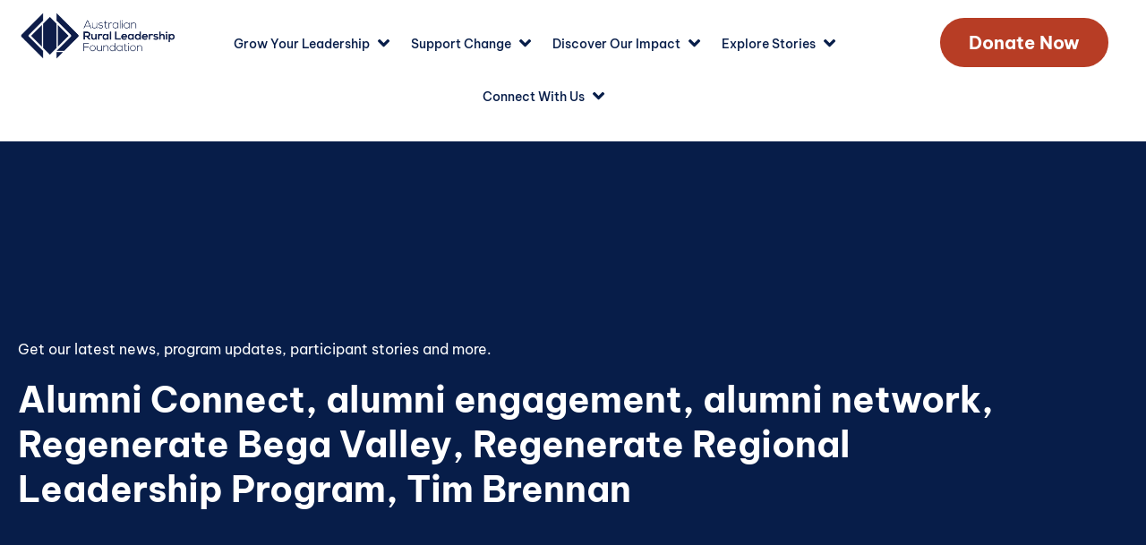

--- FILE ---
content_type: text/html; charset=UTF-8
request_url: https://rural-leaders.org.au/tag/tim-brennan/
body_size: 38148
content:
<!doctype html>
<html lang="en-AU">
<head>
	<meta charset="UTF-8">
	<meta name="viewport" content="width=device-width, initial-scale=1">
	<link rel="profile" href="https://gmpg.org/xfn/11">
	<script>
var theplus_ajax_url = "https://rural-leaders.org.au/wp-admin/admin-ajax.php";
		var theplus_ajax_post_url = "https://rural-leaders.org.au/wp-admin/admin-post.php";
		var theplus_nonce = "ad3bba416d";
</script>
<meta name='robots' content='noindex, follow' />

            <script data-no-defer="1" data-ezscrex="false" data-cfasync="false" data-pagespeed-no-defer data-cookieconsent="ignore">
                var ctPublicFunctions = {"_ajax_nonce":"0fa77c4a7c","_rest_nonce":"2bbc7f0bbc","_ajax_url":"\/wp-admin\/admin-ajax.php","_rest_url":"https:\/\/rural-leaders.org.au\/wp-json\/","data__cookies_type":"none","data__ajax_type":"rest","data__bot_detector_enabled":0,"data__frontend_data_log_enabled":1,"cookiePrefix":"","wprocket_detected":true,"host_url":"rural-leaders.org.au","text__ee_click_to_select":"Click to select the whole data","text__ee_original_email":"The complete one is","text__ee_got_it":"Got it","text__ee_blocked":"Blocked","text__ee_cannot_connect":"Cannot connect","text__ee_cannot_decode":"Can not decode email. Unknown reason","text__ee_email_decoder":"CleanTalk email decoder","text__ee_wait_for_decoding":"The magic is on the way!","text__ee_decoding_process":"Please wait a few seconds while we decode the contact data."}
            </script>
        
            <script data-no-defer="1" data-ezscrex="false" data-cfasync="false" data-pagespeed-no-defer data-cookieconsent="ignore">
                var ctPublic = {"_ajax_nonce":"0fa77c4a7c","settings__forms__check_internal":"0","settings__forms__check_external":"0","settings__forms__force_protection":0,"settings__forms__search_test":"1","settings__forms__wc_add_to_cart":"0","settings__data__bot_detector_enabled":0,"settings__sfw__anti_crawler":0,"blog_home":"https:\/\/rural-leaders.org.au\/","pixel__setting":"3","pixel__enabled":true,"pixel__url":"https:\/\/moderate1-v4.cleantalk.org\/pixel\/9a9391c122bed643603d7c6ea152d607.gif","data__email_check_before_post":"1","data__email_check_exist_post":0,"data__cookies_type":"none","data__key_is_ok":true,"data__visible_fields_required":true,"wl_brandname":"Anti-Spam by CleanTalk","wl_brandname_short":"CleanTalk","ct_checkjs_key":"44845b6bbda8aaa242ed6e5d26183a91bdd395d72e0f1fddec721955cbada248","emailEncoderPassKey":"e8a4dec21922370ca8d56052a19d1676","bot_detector_forms_excluded":"W10=","advancedCacheExists":true,"varnishCacheExists":false,"wc_ajax_add_to_cart":false}
            </script>
        
<!-- Google Tag Manager for WordPress by gtm4wp.com -->
<script data-cfasync="false" data-pagespeed-no-defer>
	var gtm4wp_datalayer_name = "dataLayer";
	var dataLayer = dataLayer || [];
</script>
<!-- End Google Tag Manager for WordPress by gtm4wp.com -->
	<!-- This site is optimized with the Yoast SEO Premium plugin v26.8 (Yoast SEO v26.8) - https://yoast.com/product/yoast-seo-premium-wordpress/ -->
	<title>Tim Brennan Archives - Australian Rural Leadership Foundation</title>
	<meta property="og:locale" content="en_US" />
	<meta property="og:type" content="article" />
	<meta property="og:title" content="Tim Brennan Archives" />
	<meta property="og:url" content="https://rural-leaders.org.au/tag/tim-brennan/" />
	<meta property="og:site_name" content="Australian Rural Leadership Foundation" />
	<meta property="og:image" content="https://rural-leaders.org.au/wp-content/uploads/logo-black@3x.png" />
	<meta property="og:image:width" content="734" />
	<meta property="og:image:height" content="217" />
	<meta property="og:image:type" content="image/png" />
	<meta name="twitter:card" content="summary_large_image" />
	<meta name="twitter:site" content="@ARLFNews" />
	<!-- / Yoast SEO Premium plugin. -->


<link rel='dns-prefetch' href='//js.hs-scripts.com' />
<link rel="alternate" type="application/rss+xml" title="Australian Rural Leadership Foundation &raquo; Feed" href="https://rural-leaders.org.au/feed/" />
<link rel="alternate" type="application/rss+xml" title="Australian Rural Leadership Foundation &raquo; Comments Feed" href="https://rural-leaders.org.au/comments/feed/" />

<!-- This site is optimized with the Schema Premium ver.1.2.7.2 - https://schema.press -->
<!-- Schema Premium Plugin -->

<link rel="alternate" type="application/rss+xml" title="Australian Rural Leadership Foundation &raquo; Tim Brennan Tag Feed" href="https://rural-leaders.org.au/tag/tim-brennan/feed/" />
		<!-- This site uses the Google Analytics by MonsterInsights plugin v9.11.1 - Using Analytics tracking - https://www.monsterinsights.com/ -->
							<script src="//www.googletagmanager.com/gtag/js?id=G-909LBFL7TJ"  data-cfasync="false" data-wpfc-render="false" async></script>
			<script data-cfasync="false" data-wpfc-render="false">
				var mi_version = '9.11.1';
				var mi_track_user = true;
				var mi_no_track_reason = '';
								var MonsterInsightsDefaultLocations = {"page_location":"https:\/\/rural-leaders.org.au\/tag\/tim-brennan\/"};
								if ( typeof MonsterInsightsPrivacyGuardFilter === 'function' ) {
					var MonsterInsightsLocations = (typeof MonsterInsightsExcludeQuery === 'object') ? MonsterInsightsPrivacyGuardFilter( MonsterInsightsExcludeQuery ) : MonsterInsightsPrivacyGuardFilter( MonsterInsightsDefaultLocations );
				} else {
					var MonsterInsightsLocations = (typeof MonsterInsightsExcludeQuery === 'object') ? MonsterInsightsExcludeQuery : MonsterInsightsDefaultLocations;
				}

								var disableStrs = [
										'ga-disable-G-909LBFL7TJ',
									];

				/* Function to detect opted out users */
				function __gtagTrackerIsOptedOut() {
					for (var index = 0; index < disableStrs.length; index++) {
						if (document.cookie.indexOf(disableStrs[index] + '=true') > -1) {
							return true;
						}
					}

					return false;
				}

				/* Disable tracking if the opt-out cookie exists. */
				if (__gtagTrackerIsOptedOut()) {
					for (var index = 0; index < disableStrs.length; index++) {
						window[disableStrs[index]] = true;
					}
				}

				/* Opt-out function */
				function __gtagTrackerOptout() {
					for (var index = 0; index < disableStrs.length; index++) {
						document.cookie = disableStrs[index] + '=true; expires=Thu, 31 Dec 2099 23:59:59 UTC; path=/';
						window[disableStrs[index]] = true;
					}
				}

				if ('undefined' === typeof gaOptout) {
					function gaOptout() {
						__gtagTrackerOptout();
					}
				}
								window.dataLayer = window.dataLayer || [];

				window.MonsterInsightsDualTracker = {
					helpers: {},
					trackers: {},
				};
				if (mi_track_user) {
					function __gtagDataLayer() {
						dataLayer.push(arguments);
					}

					function __gtagTracker(type, name, parameters) {
						if (!parameters) {
							parameters = {};
						}

						if (parameters.send_to) {
							__gtagDataLayer.apply(null, arguments);
							return;
						}

						if (type === 'event') {
														parameters.send_to = monsterinsights_frontend.v4_id;
							var hookName = name;
							if (typeof parameters['event_category'] !== 'undefined') {
								hookName = parameters['event_category'] + ':' + name;
							}

							if (typeof MonsterInsightsDualTracker.trackers[hookName] !== 'undefined') {
								MonsterInsightsDualTracker.trackers[hookName](parameters);
							} else {
								__gtagDataLayer('event', name, parameters);
							}
							
						} else {
							__gtagDataLayer.apply(null, arguments);
						}
					}

					__gtagTracker('js', new Date());
					__gtagTracker('set', {
						'developer_id.dZGIzZG': true,
											});
					if ( MonsterInsightsLocations.page_location ) {
						__gtagTracker('set', MonsterInsightsLocations);
					}
										__gtagTracker('config', 'G-909LBFL7TJ', {"forceSSL":"true","link_attribution":"true"} );
										window.gtag = __gtagTracker;										(function () {
						/* https://developers.google.com/analytics/devguides/collection/analyticsjs/ */
						/* ga and __gaTracker compatibility shim. */
						var noopfn = function () {
							return null;
						};
						var newtracker = function () {
							return new Tracker();
						};
						var Tracker = function () {
							return null;
						};
						var p = Tracker.prototype;
						p.get = noopfn;
						p.set = noopfn;
						p.send = function () {
							var args = Array.prototype.slice.call(arguments);
							args.unshift('send');
							__gaTracker.apply(null, args);
						};
						var __gaTracker = function () {
							var len = arguments.length;
							if (len === 0) {
								return;
							}
							var f = arguments[len - 1];
							if (typeof f !== 'object' || f === null || typeof f.hitCallback !== 'function') {
								if ('send' === arguments[0]) {
									var hitConverted, hitObject = false, action;
									if ('event' === arguments[1]) {
										if ('undefined' !== typeof arguments[3]) {
											hitObject = {
												'eventAction': arguments[3],
												'eventCategory': arguments[2],
												'eventLabel': arguments[4],
												'value': arguments[5] ? arguments[5] : 1,
											}
										}
									}
									if ('pageview' === arguments[1]) {
										if ('undefined' !== typeof arguments[2]) {
											hitObject = {
												'eventAction': 'page_view',
												'page_path': arguments[2],
											}
										}
									}
									if (typeof arguments[2] === 'object') {
										hitObject = arguments[2];
									}
									if (typeof arguments[5] === 'object') {
										Object.assign(hitObject, arguments[5]);
									}
									if ('undefined' !== typeof arguments[1].hitType) {
										hitObject = arguments[1];
										if ('pageview' === hitObject.hitType) {
											hitObject.eventAction = 'page_view';
										}
									}
									if (hitObject) {
										action = 'timing' === arguments[1].hitType ? 'timing_complete' : hitObject.eventAction;
										hitConverted = mapArgs(hitObject);
										__gtagTracker('event', action, hitConverted);
									}
								}
								return;
							}

							function mapArgs(args) {
								var arg, hit = {};
								var gaMap = {
									'eventCategory': 'event_category',
									'eventAction': 'event_action',
									'eventLabel': 'event_label',
									'eventValue': 'event_value',
									'nonInteraction': 'non_interaction',
									'timingCategory': 'event_category',
									'timingVar': 'name',
									'timingValue': 'value',
									'timingLabel': 'event_label',
									'page': 'page_path',
									'location': 'page_location',
									'title': 'page_title',
									'referrer' : 'page_referrer',
								};
								for (arg in args) {
																		if (!(!args.hasOwnProperty(arg) || !gaMap.hasOwnProperty(arg))) {
										hit[gaMap[arg]] = args[arg];
									} else {
										hit[arg] = args[arg];
									}
								}
								return hit;
							}

							try {
								f.hitCallback();
							} catch (ex) {
							}
						};
						__gaTracker.create = newtracker;
						__gaTracker.getByName = newtracker;
						__gaTracker.getAll = function () {
							return [];
						};
						__gaTracker.remove = noopfn;
						__gaTracker.loaded = true;
						window['__gaTracker'] = __gaTracker;
					})();
									} else {
										console.log("");
					(function () {
						function __gtagTracker() {
							return null;
						}

						window['__gtagTracker'] = __gtagTracker;
						window['gtag'] = __gtagTracker;
					})();
									}
			</script>
							<!-- / Google Analytics by MonsterInsights -->
			<script data-cfasync="false" data-wpfc-render="false">
		if (window.hasOwnProperty('MonsterInsightsDualTracker')){
			window.MonsterInsightsDualTracker.trackers['form:impression'] = function (parameters) {
				__gtagDataLayer('event', 'form_impression', {
					form_id: parameters.event_label,
					content_type: 'form',
					non_interaction: true,
					send_to: parameters.send_to,
				});
			};

			window.MonsterInsightsDualTracker.trackers['form:conversion'] = function (parameters) {
				__gtagDataLayer('event', 'generate_lead', {
					form_id: parameters.event_label,
					send_to: parameters.send_to,
				});
			};
		}
	</script>
	<style id='wp-img-auto-sizes-contain-inline-css'>
img:is([sizes=auto i],[sizes^="auto," i]){contain-intrinsic-size:3000px 1500px}
/*# sourceURL=wp-img-auto-sizes-contain-inline-css */
</style>
<link rel='stylesheet' id='diyelement-css' href='https://rural-leaders.org.au/wp-content/plugins/em-elementor/assets/css/widget-DIYElement.css?ver=1.0.0' media='all' />
<link rel='stylesheet' id='slick-css' href='https://rural-leaders.org.au/wp-content/plugins/em-elementor/assets/js/slick/slick.css?ver=1.0.0' media='all' />
<link rel='stylesheet' id='slick-theme-css' href='https://rural-leaders.org.au/wp-content/plugins/em-elementor/assets/js/slick/slick-theme.css?ver=1.0.0' media='all' />
<style id='wp-emoji-styles-inline-css'>

	img.wp-smiley, img.emoji {
		display: inline !important;
		border: none !important;
		box-shadow: none !important;
		height: 1em !important;
		width: 1em !important;
		margin: 0 0.07em !important;
		vertical-align: -0.1em !important;
		background: none !important;
		padding: 0 !important;
	}
/*# sourceURL=wp-emoji-styles-inline-css */
</style>
<link rel='stylesheet' id='wp-block-library-css' href='https://rural-leaders.org.au/wp-includes/css/dist/block-library/style.min.css?ver=ce678d2e08eb55066ae39133c1089c4e' media='all' />
<style id='global-styles-inline-css'>
:root{--wp--preset--aspect-ratio--square: 1;--wp--preset--aspect-ratio--4-3: 4/3;--wp--preset--aspect-ratio--3-4: 3/4;--wp--preset--aspect-ratio--3-2: 3/2;--wp--preset--aspect-ratio--2-3: 2/3;--wp--preset--aspect-ratio--16-9: 16/9;--wp--preset--aspect-ratio--9-16: 9/16;--wp--preset--color--black: #000000;--wp--preset--color--cyan-bluish-gray: #abb8c3;--wp--preset--color--white: #ffffff;--wp--preset--color--pale-pink: #f78da7;--wp--preset--color--vivid-red: #cf2e2e;--wp--preset--color--luminous-vivid-orange: #ff6900;--wp--preset--color--luminous-vivid-amber: #fcb900;--wp--preset--color--light-green-cyan: #7bdcb5;--wp--preset--color--vivid-green-cyan: #00d084;--wp--preset--color--pale-cyan-blue: #8ed1fc;--wp--preset--color--vivid-cyan-blue: #0693e3;--wp--preset--color--vivid-purple: #9b51e0;--wp--preset--gradient--vivid-cyan-blue-to-vivid-purple: linear-gradient(135deg,rgb(6,147,227) 0%,rgb(155,81,224) 100%);--wp--preset--gradient--light-green-cyan-to-vivid-green-cyan: linear-gradient(135deg,rgb(122,220,180) 0%,rgb(0,208,130) 100%);--wp--preset--gradient--luminous-vivid-amber-to-luminous-vivid-orange: linear-gradient(135deg,rgb(252,185,0) 0%,rgb(255,105,0) 100%);--wp--preset--gradient--luminous-vivid-orange-to-vivid-red: linear-gradient(135deg,rgb(255,105,0) 0%,rgb(207,46,46) 100%);--wp--preset--gradient--very-light-gray-to-cyan-bluish-gray: linear-gradient(135deg,rgb(238,238,238) 0%,rgb(169,184,195) 100%);--wp--preset--gradient--cool-to-warm-spectrum: linear-gradient(135deg,rgb(74,234,220) 0%,rgb(151,120,209) 20%,rgb(207,42,186) 40%,rgb(238,44,130) 60%,rgb(251,105,98) 80%,rgb(254,248,76) 100%);--wp--preset--gradient--blush-light-purple: linear-gradient(135deg,rgb(255,206,236) 0%,rgb(152,150,240) 100%);--wp--preset--gradient--blush-bordeaux: linear-gradient(135deg,rgb(254,205,165) 0%,rgb(254,45,45) 50%,rgb(107,0,62) 100%);--wp--preset--gradient--luminous-dusk: linear-gradient(135deg,rgb(255,203,112) 0%,rgb(199,81,192) 50%,rgb(65,88,208) 100%);--wp--preset--gradient--pale-ocean: linear-gradient(135deg,rgb(255,245,203) 0%,rgb(182,227,212) 50%,rgb(51,167,181) 100%);--wp--preset--gradient--electric-grass: linear-gradient(135deg,rgb(202,248,128) 0%,rgb(113,206,126) 100%);--wp--preset--gradient--midnight: linear-gradient(135deg,rgb(2,3,129) 0%,rgb(40,116,252) 100%);--wp--preset--font-size--small: 13px;--wp--preset--font-size--medium: 20px;--wp--preset--font-size--large: 36px;--wp--preset--font-size--x-large: 42px;--wp--preset--spacing--20: 0.44rem;--wp--preset--spacing--30: 0.67rem;--wp--preset--spacing--40: 1rem;--wp--preset--spacing--50: 1.5rem;--wp--preset--spacing--60: 2.25rem;--wp--preset--spacing--70: 3.38rem;--wp--preset--spacing--80: 5.06rem;--wp--preset--shadow--natural: 6px 6px 9px rgba(0, 0, 0, 0.2);--wp--preset--shadow--deep: 12px 12px 50px rgba(0, 0, 0, 0.4);--wp--preset--shadow--sharp: 6px 6px 0px rgba(0, 0, 0, 0.2);--wp--preset--shadow--outlined: 6px 6px 0px -3px rgb(255, 255, 255), 6px 6px rgb(0, 0, 0);--wp--preset--shadow--crisp: 6px 6px 0px rgb(0, 0, 0);}:root { --wp--style--global--content-size: 800px;--wp--style--global--wide-size: 1200px; }:where(body) { margin: 0; }.wp-site-blocks > .alignleft { float: left; margin-right: 2em; }.wp-site-blocks > .alignright { float: right; margin-left: 2em; }.wp-site-blocks > .aligncenter { justify-content: center; margin-left: auto; margin-right: auto; }:where(.wp-site-blocks) > * { margin-block-start: 24px; margin-block-end: 0; }:where(.wp-site-blocks) > :first-child { margin-block-start: 0; }:where(.wp-site-blocks) > :last-child { margin-block-end: 0; }:root { --wp--style--block-gap: 24px; }:root :where(.is-layout-flow) > :first-child{margin-block-start: 0;}:root :where(.is-layout-flow) > :last-child{margin-block-end: 0;}:root :where(.is-layout-flow) > *{margin-block-start: 24px;margin-block-end: 0;}:root :where(.is-layout-constrained) > :first-child{margin-block-start: 0;}:root :where(.is-layout-constrained) > :last-child{margin-block-end: 0;}:root :where(.is-layout-constrained) > *{margin-block-start: 24px;margin-block-end: 0;}:root :where(.is-layout-flex){gap: 24px;}:root :where(.is-layout-grid){gap: 24px;}.is-layout-flow > .alignleft{float: left;margin-inline-start: 0;margin-inline-end: 2em;}.is-layout-flow > .alignright{float: right;margin-inline-start: 2em;margin-inline-end: 0;}.is-layout-flow > .aligncenter{margin-left: auto !important;margin-right: auto !important;}.is-layout-constrained > .alignleft{float: left;margin-inline-start: 0;margin-inline-end: 2em;}.is-layout-constrained > .alignright{float: right;margin-inline-start: 2em;margin-inline-end: 0;}.is-layout-constrained > .aligncenter{margin-left: auto !important;margin-right: auto !important;}.is-layout-constrained > :where(:not(.alignleft):not(.alignright):not(.alignfull)){max-width: var(--wp--style--global--content-size);margin-left: auto !important;margin-right: auto !important;}.is-layout-constrained > .alignwide{max-width: var(--wp--style--global--wide-size);}body .is-layout-flex{display: flex;}.is-layout-flex{flex-wrap: wrap;align-items: center;}.is-layout-flex > :is(*, div){margin: 0;}body .is-layout-grid{display: grid;}.is-layout-grid > :is(*, div){margin: 0;}body{padding-top: 0px;padding-right: 0px;padding-bottom: 0px;padding-left: 0px;}a:where(:not(.wp-element-button)){text-decoration: underline;}:root :where(.wp-element-button, .wp-block-button__link){background-color: #32373c;border-width: 0;color: #fff;font-family: inherit;font-size: inherit;font-style: inherit;font-weight: inherit;letter-spacing: inherit;line-height: inherit;padding-top: calc(0.667em + 2px);padding-right: calc(1.333em + 2px);padding-bottom: calc(0.667em + 2px);padding-left: calc(1.333em + 2px);text-decoration: none;text-transform: inherit;}.has-black-color{color: var(--wp--preset--color--black) !important;}.has-cyan-bluish-gray-color{color: var(--wp--preset--color--cyan-bluish-gray) !important;}.has-white-color{color: var(--wp--preset--color--white) !important;}.has-pale-pink-color{color: var(--wp--preset--color--pale-pink) !important;}.has-vivid-red-color{color: var(--wp--preset--color--vivid-red) !important;}.has-luminous-vivid-orange-color{color: var(--wp--preset--color--luminous-vivid-orange) !important;}.has-luminous-vivid-amber-color{color: var(--wp--preset--color--luminous-vivid-amber) !important;}.has-light-green-cyan-color{color: var(--wp--preset--color--light-green-cyan) !important;}.has-vivid-green-cyan-color{color: var(--wp--preset--color--vivid-green-cyan) !important;}.has-pale-cyan-blue-color{color: var(--wp--preset--color--pale-cyan-blue) !important;}.has-vivid-cyan-blue-color{color: var(--wp--preset--color--vivid-cyan-blue) !important;}.has-vivid-purple-color{color: var(--wp--preset--color--vivid-purple) !important;}.has-black-background-color{background-color: var(--wp--preset--color--black) !important;}.has-cyan-bluish-gray-background-color{background-color: var(--wp--preset--color--cyan-bluish-gray) !important;}.has-white-background-color{background-color: var(--wp--preset--color--white) !important;}.has-pale-pink-background-color{background-color: var(--wp--preset--color--pale-pink) !important;}.has-vivid-red-background-color{background-color: var(--wp--preset--color--vivid-red) !important;}.has-luminous-vivid-orange-background-color{background-color: var(--wp--preset--color--luminous-vivid-orange) !important;}.has-luminous-vivid-amber-background-color{background-color: var(--wp--preset--color--luminous-vivid-amber) !important;}.has-light-green-cyan-background-color{background-color: var(--wp--preset--color--light-green-cyan) !important;}.has-vivid-green-cyan-background-color{background-color: var(--wp--preset--color--vivid-green-cyan) !important;}.has-pale-cyan-blue-background-color{background-color: var(--wp--preset--color--pale-cyan-blue) !important;}.has-vivid-cyan-blue-background-color{background-color: var(--wp--preset--color--vivid-cyan-blue) !important;}.has-vivid-purple-background-color{background-color: var(--wp--preset--color--vivid-purple) !important;}.has-black-border-color{border-color: var(--wp--preset--color--black) !important;}.has-cyan-bluish-gray-border-color{border-color: var(--wp--preset--color--cyan-bluish-gray) !important;}.has-white-border-color{border-color: var(--wp--preset--color--white) !important;}.has-pale-pink-border-color{border-color: var(--wp--preset--color--pale-pink) !important;}.has-vivid-red-border-color{border-color: var(--wp--preset--color--vivid-red) !important;}.has-luminous-vivid-orange-border-color{border-color: var(--wp--preset--color--luminous-vivid-orange) !important;}.has-luminous-vivid-amber-border-color{border-color: var(--wp--preset--color--luminous-vivid-amber) !important;}.has-light-green-cyan-border-color{border-color: var(--wp--preset--color--light-green-cyan) !important;}.has-vivid-green-cyan-border-color{border-color: var(--wp--preset--color--vivid-green-cyan) !important;}.has-pale-cyan-blue-border-color{border-color: var(--wp--preset--color--pale-cyan-blue) !important;}.has-vivid-cyan-blue-border-color{border-color: var(--wp--preset--color--vivid-cyan-blue) !important;}.has-vivid-purple-border-color{border-color: var(--wp--preset--color--vivid-purple) !important;}.has-vivid-cyan-blue-to-vivid-purple-gradient-background{background: var(--wp--preset--gradient--vivid-cyan-blue-to-vivid-purple) !important;}.has-light-green-cyan-to-vivid-green-cyan-gradient-background{background: var(--wp--preset--gradient--light-green-cyan-to-vivid-green-cyan) !important;}.has-luminous-vivid-amber-to-luminous-vivid-orange-gradient-background{background: var(--wp--preset--gradient--luminous-vivid-amber-to-luminous-vivid-orange) !important;}.has-luminous-vivid-orange-to-vivid-red-gradient-background{background: var(--wp--preset--gradient--luminous-vivid-orange-to-vivid-red) !important;}.has-very-light-gray-to-cyan-bluish-gray-gradient-background{background: var(--wp--preset--gradient--very-light-gray-to-cyan-bluish-gray) !important;}.has-cool-to-warm-spectrum-gradient-background{background: var(--wp--preset--gradient--cool-to-warm-spectrum) !important;}.has-blush-light-purple-gradient-background{background: var(--wp--preset--gradient--blush-light-purple) !important;}.has-blush-bordeaux-gradient-background{background: var(--wp--preset--gradient--blush-bordeaux) !important;}.has-luminous-dusk-gradient-background{background: var(--wp--preset--gradient--luminous-dusk) !important;}.has-pale-ocean-gradient-background{background: var(--wp--preset--gradient--pale-ocean) !important;}.has-electric-grass-gradient-background{background: var(--wp--preset--gradient--electric-grass) !important;}.has-midnight-gradient-background{background: var(--wp--preset--gradient--midnight) !important;}.has-small-font-size{font-size: var(--wp--preset--font-size--small) !important;}.has-medium-font-size{font-size: var(--wp--preset--font-size--medium) !important;}.has-large-font-size{font-size: var(--wp--preset--font-size--large) !important;}.has-x-large-font-size{font-size: var(--wp--preset--font-size--x-large) !important;}
:root :where(.wp-block-pullquote){font-size: 1.5em;line-height: 1.6;}
/*# sourceURL=global-styles-inline-css */
</style>
<link rel='stylesheet' id='cleantalk-public-css-css' href='https://rural-leaders.org.au/wp-content/plugins/cleantalk-spam-protect/css/cleantalk-public.min.css?ver=6.71.1_1769591987' media='all' />
<link rel='stylesheet' id='cleantalk-email-decoder-css-css' href='https://rural-leaders.org.au/wp-content/plugins/cleantalk-spam-protect/css/cleantalk-email-decoder.min.css?ver=6.71.1_1769591987' media='all' />
<link rel='stylesheet' id='em-global-styles-css' href='https://rural-leaders.org.au/wp-content/plugins/em-utilites/library/css/em-global-styles.css?ver=ce678d2e08eb55066ae39133c1089c4e' media='all' />
<link rel='stylesheet' id='eae-css-css' href='https://rural-leaders.org.au/wp-content/plugins/addon-elements-for-elementor-page-builder/assets/css/eae.min.css?ver=1.14.4' media='all' />
<link rel='stylesheet' id='eae-peel-css-css' href='https://rural-leaders.org.au/wp-content/plugins/addon-elements-for-elementor-page-builder/assets/lib/peel/peel.css?ver=1.14.4' media='all' />
<link rel='stylesheet' id='search-filter-plugin-styles-css' href='https://rural-leaders.org.au/wp-content/plugins/search-filter-pro/public/assets/css/search-filter.min.css?ver=2.5.21' media='all' />
<link rel='stylesheet' id='theplus-plus-extra-adv-plus-extra-adv-css' href='//rural-leaders.org.au/wp-content/plugins/the-plus-addons-for-elementor-page-builder/assets/css/main/plus-extra-adv/plus-extra-adv.min.css?ver=1768775718' media='all' />
<link rel='stylesheet' id='theplus-plus-alignmnet-plus-extra-adv-css' href='//rural-leaders.org.au/wp-content/plugins/the-plus-addons-for-elementor-page-builder/assets/css/main/plus-extra-adv/plus-alignmnet.css?ver=1768775718' media='all' />
<link rel='stylesheet' id='theplus-plus-social-icon-style-social-icon-css' href='//rural-leaders.org.au/wp-content/plugins/the-plus-addons-for-elementor-page-builder/assets/css/main/social-icon/plus-social-icon-style.css?ver=1768775718' media='all' />
<link rel='stylesheet' id='theplus-plus-social-icon-style-6-social-icon-css' href='//rural-leaders.org.au/wp-content/plugins/the-plus-addons-for-elementor-page-builder/assets/css/main/social-icon/plus-social-icon-style-6.css?ver=1768775718' media='all' />
<link rel='stylesheet' id='swiper-css' href='https://rural-leaders.org.au/wp-content/plugins/elementor/assets/lib/swiper/v8/css/swiper.min.css?ver=8.4.5' media='all' />
<link rel='stylesheet' id='e-swiper-css' href='https://rural-leaders.org.au/wp-content/plugins/elementor/assets/css/conditionals/e-swiper.min.css?ver=3.34.3' media='all' />
<link rel='stylesheet' id='hello-elementor-css' href='https://rural-leaders.org.au/wp-content/themes/hello-elementor/assets/css/reset.css?ver=3.4.5' media='all' />
<link rel='stylesheet' id='hello-elementor-theme-style-css' href='https://rural-leaders.org.au/wp-content/themes/hello-elementor/assets/css/theme.css?ver=3.4.5' media='all' />
<link rel='stylesheet' id='hello-elementor-header-footer-css' href='https://rural-leaders.org.au/wp-content/themes/hello-elementor/assets/css/header-footer.css?ver=3.4.5' media='all' />
<link rel='stylesheet' id='elementor-frontend-css' href='https://rural-leaders.org.au/wp-content/uploads/elementor/css/custom-frontend.min.css?ver=1769592057' media='all' />
<link rel='stylesheet' id='widget-icon-list-css' href='https://rural-leaders.org.au/wp-content/uploads/elementor/css/custom-widget-icon-list.min.css?ver=1769592057' media='all' />
<link rel='stylesheet' id='widget-heading-css' href='https://rural-leaders.org.au/wp-content/plugins/elementor/assets/css/widget-heading.min.css?ver=3.34.3' media='all' />
<link rel='stylesheet' id='widget-spacer-css' href='https://rural-leaders.org.au/wp-content/plugins/elementor/assets/css/widget-spacer.min.css?ver=3.34.3' media='all' />
<link rel='stylesheet' id='widget-posts-css' href='https://rural-leaders.org.au/wp-content/plugins/elementor-pro/assets/css/widget-posts.min.css?ver=3.34.3' media='all' />
<link rel='stylesheet' id='e-animation-fadeIn-css' href='https://rural-leaders.org.au/wp-content/plugins/elementor/assets/lib/animations/styles/fadeIn.min.css?ver=3.34.3' media='all' />
<link rel='stylesheet' id='widget-mega-menu-css' href='https://rural-leaders.org.au/wp-content/uploads/elementor/css/custom-pro-widget-mega-menu.min.css?ver=1769592057' media='all' />
<link rel='stylesheet' id='widget-image-css' href='https://rural-leaders.org.au/wp-content/plugins/elementor/assets/css/widget-image.min.css?ver=3.34.3' media='all' />
<link rel='stylesheet' id='widget-nav-menu-css' href='https://rural-leaders.org.au/wp-content/uploads/elementor/css/custom-pro-widget-nav-menu.min.css?ver=1769592057' media='all' />
<link rel='stylesheet' id='widget-social-icons-css' href='https://rural-leaders.org.au/wp-content/plugins/elementor/assets/css/widget-social-icons.min.css?ver=3.34.3' media='all' />
<link rel='stylesheet' id='e-apple-webkit-css' href='https://rural-leaders.org.au/wp-content/uploads/elementor/css/custom-apple-webkit.min.css?ver=1769592057' media='all' />
<link rel='stylesheet' id='widget-search-css' href='https://rural-leaders.org.au/wp-content/plugins/elementor-pro/assets/css/widget-search.min.css?ver=3.34.3' media='all' />
<link rel='stylesheet' id='e-shapes-css' href='https://rural-leaders.org.au/wp-content/plugins/elementor/assets/css/conditionals/shapes.min.css?ver=3.34.3' media='all' />
<link rel='stylesheet' id='elementor-icons-css' href='https://rural-leaders.org.au/wp-content/plugins/elementor/assets/lib/eicons/css/elementor-icons.min.css?ver=5.46.0' media='all' />
<link rel='stylesheet' id='elementor-post-7-css' href='https://rural-leaders.org.au/wp-content/uploads/elementor/css/post-7.css?ver=1769592058' media='all' />
<link rel='stylesheet' id='elementor-post-19234-css' href='https://rural-leaders.org.au/wp-content/uploads/elementor/css/post-19234.css?ver=1769592062' media='all' />
<link rel='stylesheet' id='elementor-post-56-css' href='https://rural-leaders.org.au/wp-content/uploads/elementor/css/post-56.css?ver=1769592062' media='all' />
<link rel='stylesheet' id='elementor-post-123-css' href='https://rural-leaders.org.au/wp-content/uploads/elementor/css/post-123.css?ver=1769592099' media='all' />
<link rel='stylesheet' id='tablepress-default-css' href='https://rural-leaders.org.au/wp-content/tablepress-combined.min.css?ver=28' media='all' />
<link rel='stylesheet' id='eael-general-css' href='https://rural-leaders.org.au/wp-content/plugins/essential-addons-for-elementor-lite/assets/front-end/css/view/general.min.css?ver=6.5.9' media='all' />
<link rel='stylesheet' id='ecs-styles-css' href='https://rural-leaders.org.au/wp-content/plugins/ele-custom-skin/assets/css/ecs-style.css?ver=3.1.9' media='all' />
<link rel='stylesheet' id='elementor-post-149-css' href='https://rural-leaders.org.au/wp-content/uploads/elementor/css/post-149.css?ver=1762163468' media='all' />
<link rel='stylesheet' id='elementor-post-2715-css' href='https://rural-leaders.org.au/wp-content/uploads/elementor/css/post-2715.css?ver=1680174167' media='all' />
<link rel='stylesheet' id='elementor-post-2794-css' href='https://rural-leaders.org.au/wp-content/uploads/elementor/css/post-2794.css?ver=1719333002' media='all' />
<link rel='stylesheet' id='elementor-post-2863-css' href='https://rural-leaders.org.au/wp-content/uploads/elementor/css/post-2863.css?ver=1759844228' media='all' />
<link rel='stylesheet' id='elementor-post-2898-css' href='https://rural-leaders.org.au/wp-content/uploads/elementor/css/post-2898.css?ver=1730382533' media='all' />
<link rel='stylesheet' id='elementor-post-5072-css' href='https://rural-leaders.org.au/wp-content/uploads/elementor/css/post-5072.css?ver=1678114021' media='all' />
<link rel='stylesheet' id='elementor-post-10738-css' href='https://rural-leaders.org.au/wp-content/uploads/elementor/css/post-10738.css?ver=1677869424' media='all' />
<link rel='stylesheet' id='elementor-post-10996-css' href='https://rural-leaders.org.au/wp-content/uploads/elementor/css/post-10996.css?ver=1677869067' media='all' />
<link rel='stylesheet' id='elementor-post-10999-css' href='https://rural-leaders.org.au/wp-content/uploads/elementor/css/post-10999.css?ver=1677869388' media='all' />
<link rel='stylesheet' id='elementor-post-11002-css' href='https://rural-leaders.org.au/wp-content/uploads/elementor/css/post-11002.css?ver=1677869364' media='all' />
<link rel='stylesheet' id='elementor-post-11005-css' href='https://rural-leaders.org.au/wp-content/uploads/elementor/css/post-11005.css?ver=1677869339' media='all' />
<link rel='stylesheet' id='elementor-post-11317-css' href='https://rural-leaders.org.au/wp-content/uploads/elementor/css/post-11317.css?ver=1678180680' media='all' />
<link rel='stylesheet' id='elementor-post-14078-css' href='https://rural-leaders.org.au/wp-content/uploads/elementor/css/post-14078.css?ver=1689954692' media='all' />
<link rel='stylesheet' id='elementor-post-14464-css' href='https://rural-leaders.org.au/wp-content/uploads/elementor/css/post-14464.css?ver=1694440925' media='all' />
<link rel='stylesheet' id='elementor-post-18175-css' href='https://rural-leaders.org.au/wp-content/uploads/elementor/css/post-18175.css?ver=1732628241' media='all' />
<link rel='stylesheet' id='elementor-post-18969-css' href='https://rural-leaders.org.au/wp-content/uploads/elementor/css/post-18969.css?ver=1738754923' media='all' />
<link rel='stylesheet' id='elementor-gf-local-bevietnampro-css' href='https://rural-leaders.org.au/wp-content/uploads/elementor/google-fonts/css/bevietnampro.css?ver=1742347707' media='all' />
<script src="https://rural-leaders.org.au/wp-includes/js/jquery/jquery.min.js?ver=3.7.1" id="jquery-core-js"></script>
<script src="https://rural-leaders.org.au/wp-includes/js/jquery/jquery-migrate.min.js?ver=3.4.1" id="jquery-migrate-js"></script>
<script src="https://rural-leaders.org.au/wp-content/plugins/em-elementor/assets/js/slick/slick.min.js?ver=1.0.0" id="slick-js"></script>
<script src="https://rural-leaders.org.au/wp-content/plugins/google-analytics-premium/assets/js/frontend-gtag.min.js?ver=9.11.1" id="monsterinsights-frontend-script-js" async data-wp-strategy="async"></script>
<script data-cfasync="false" data-wpfc-render="false" id='monsterinsights-frontend-script-js-extra'>var monsterinsights_frontend = {"js_events_tracking":"true","download_extensions":"doc,pdf,ppt,zip,xls,docx,pptx,xlsx","inbound_paths":"[{\"path\":\"\\\/go\\\/\",\"label\":\"affiliate\"},{\"path\":\"\\\/recommend\\\/\",\"label\":\"affiliate\"}]","home_url":"https:\/\/rural-leaders.org.au","hash_tracking":"false","v4_id":"G-909LBFL7TJ"};</script>
<script src="https://rural-leaders.org.au/wp-content/plugins/cleantalk-spam-protect/js/apbct-public-bundle_gathering.min.js?ver=6.71.1_1769591987" id="apbct-public-bundle_gathering.min-js-js"></script>
<script src="https://rural-leaders.org.au/wp-content/plugins/addon-elements-for-elementor-page-builder/assets/js/iconHelper.js?ver=1.0" id="eae-iconHelper-js"></script>
<script id="search-filter-plugin-build-js-extra">
var SF_LDATA = {"ajax_url":"https://rural-leaders.org.au/wp-admin/admin-ajax.php","home_url":"https://rural-leaders.org.au/","extensions":[]};
//# sourceURL=search-filter-plugin-build-js-extra
</script>
<script src="https://rural-leaders.org.au/wp-content/plugins/search-filter-pro/public/assets/js/search-filter-build.min.js?ver=2.5.21" id="search-filter-plugin-build-js"></script>
<script src="https://rural-leaders.org.au/wp-content/plugins/search-filter-pro/public/assets/js/chosen.jquery.min.js?ver=2.5.21" id="search-filter-plugin-chosen-js"></script>
<script id="ecs_ajax_load-js-extra">
var ecs_ajax_params = {"ajaxurl":"https://rural-leaders.org.au/wp-admin/admin-ajax.php","posts":"{\"tag\":\"tim-brennan\",\"error\":\"\",\"m\":\"\",\"p\":0,\"post_parent\":\"\",\"subpost\":\"\",\"subpost_id\":\"\",\"attachment\":\"\",\"attachment_id\":0,\"name\":\"\",\"pagename\":\"\",\"page_id\":0,\"second\":\"\",\"minute\":\"\",\"hour\":\"\",\"day\":0,\"monthnum\":0,\"year\":0,\"w\":0,\"category_name\":\"\",\"cat\":\"\",\"tag_id\":224,\"author\":\"\",\"author_name\":\"\",\"feed\":\"\",\"tb\":\"\",\"paged\":0,\"meta_key\":\"\",\"meta_value\":\"\",\"preview\":\"\",\"s\":\"\",\"sentence\":\"\",\"title\":\"\",\"fields\":\"all\",\"menu_order\":\"\",\"embed\":\"\",\"category__in\":[],\"category__not_in\":[],\"category__and\":[],\"post__in\":[],\"post__not_in\":[],\"post_name__in\":[],\"tag__in\":[],\"tag__not_in\":[],\"tag__and\":[],\"tag_slug__in\":[\"tim-brennan\"],\"tag_slug__and\":[],\"post_parent__in\":[],\"post_parent__not_in\":[],\"author__in\":[],\"author__not_in\":[],\"search_columns\":[],\"ignore_sticky_posts\":false,\"suppress_filters\":false,\"cache_results\":true,\"update_post_term_cache\":true,\"update_menu_item_cache\":false,\"lazy_load_term_meta\":true,\"update_post_meta_cache\":true,\"post_type\":\"\",\"posts_per_page\":10,\"nopaging\":false,\"comments_per_page\":\"50\",\"no_found_rows\":false,\"order\":\"DESC\"}"};
//# sourceURL=ecs_ajax_load-js-extra
</script>
<script src="https://rural-leaders.org.au/wp-content/plugins/ele-custom-skin/assets/js/ecs_ajax_pagination.js?ver=3.1.9" id="ecs_ajax_load-js"></script>
<script src="https://rural-leaders.org.au/wp-content/plugins/ele-custom-skin/assets/js/ecs.js?ver=3.1.9" id="ecs-script-js"></script>
<link rel="https://api.w.org/" href="https://rural-leaders.org.au/wp-json/" /><link rel="alternate" title="JSON" type="application/json" href="https://rural-leaders.org.au/wp-json/wp/v2/tags/224" /><link rel="EditURI" type="application/rsd+xml" title="RSD" href="https://rural-leaders.org.au/xmlrpc.php?rsd" />

			<!-- DO NOT COPY THIS SNIPPET! Start of Page Analytics Tracking for HubSpot WordPress plugin v11.3.37-->
			<script class="hsq-set-content-id" data-content-id="listing-page">
				var _hsq = _hsq || [];
				_hsq.push(["setContentType", "listing-page"]);
			</script>
			<!-- DO NOT COPY THIS SNIPPET! End of Page Analytics Tracking for HubSpot WordPress plugin -->
			
<!-- Google Tag Manager for WordPress by gtm4wp.com -->
<!-- GTM Container placement set to manual -->
<script data-cfasync="false" data-pagespeed-no-defer>
	var dataLayer_content = {"pagePostType":"post","pagePostType2":"tag-post"};
	dataLayer.push( dataLayer_content );
</script>
<script data-cfasync="false" data-pagespeed-no-defer>
(function(w,d,s,l,i){w[l]=w[l]||[];w[l].push({'gtm.start':
new Date().getTime(),event:'gtm.js'});var f=d.getElementsByTagName(s)[0],
j=d.createElement(s),dl=l!='dataLayer'?'&l='+l:'';j.async=true;j.src=
'//www.googletagmanager.com/gtm.js?id='+i+dl;f.parentNode.insertBefore(j,f);
})(window,document,'script','dataLayer','GTM-K47PSJ8');
</script>
<!-- End Google Tag Manager for WordPress by gtm4wp.com --><meta name="generator" content="Elementor 3.34.3; features: additional_custom_breakpoints; settings: css_print_method-external, google_font-enabled, font_display-auto">
			<style>
				.e-con.e-parent:nth-of-type(n+4):not(.e-lazyloaded):not(.e-no-lazyload),
				.e-con.e-parent:nth-of-type(n+4):not(.e-lazyloaded):not(.e-no-lazyload) * {
					background-image: none !important;
				}
				@media screen and (max-height: 1024px) {
					.e-con.e-parent:nth-of-type(n+3):not(.e-lazyloaded):not(.e-no-lazyload),
					.e-con.e-parent:nth-of-type(n+3):not(.e-lazyloaded):not(.e-no-lazyload) * {
						background-image: none !important;
					}
				}
				@media screen and (max-height: 640px) {
					.e-con.e-parent:nth-of-type(n+2):not(.e-lazyloaded):not(.e-no-lazyload),
					.e-con.e-parent:nth-of-type(n+2):not(.e-lazyloaded):not(.e-no-lazyload) * {
						background-image: none !important;
					}
				}
			</style>
			
		<!-- MonsterInsights Form Tracking -->
		<script data-cfasync="false" data-wpfc-render="false">
			function monsterinsights_forms_record_impression(event) {
				monsterinsights_add_bloom_forms_ids();
				var monsterinsights_forms = document.getElementsByTagName("form");
				var monsterinsights_forms_i;
				for (monsterinsights_forms_i = 0; monsterinsights_forms_i < monsterinsights_forms.length; monsterinsights_forms_i++) {
					var monsterinsights_form_id = monsterinsights_forms[monsterinsights_forms_i].getAttribute("id");
					var skip_conversion = false;
					/* Check to see if it's contact form 7 if the id isn't set */
					if (!monsterinsights_form_id) {
						monsterinsights_form_id = monsterinsights_forms[monsterinsights_forms_i].parentElement.getAttribute("id");
						if (monsterinsights_form_id && monsterinsights_form_id.lastIndexOf('wpcf7-f', 0) === 0) {
							/* If so, let's grab that and set it to be the form's ID*/
							var tokens = monsterinsights_form_id.split('-').slice(0, 2);
							var result = tokens.join('-');
							monsterinsights_forms[monsterinsights_forms_i].setAttribute("id", result);/* Now we can do just what we did above */
							monsterinsights_form_id = monsterinsights_forms[monsterinsights_forms_i].getAttribute("id");
						} else {
							monsterinsights_form_id = false;
						}
					}

					/* Check if it's Ninja Forms & id isn't set. */
					if (!monsterinsights_form_id && monsterinsights_forms[monsterinsights_forms_i].parentElement.className.indexOf('nf-form-layout') >= 0) {
						monsterinsights_form_id = monsterinsights_forms[monsterinsights_forms_i].parentElement.parentElement.parentElement.getAttribute('id');
						if (monsterinsights_form_id && 0 === monsterinsights_form_id.lastIndexOf('nf-form-', 0)) {
							/* If so, let's grab that and set it to be the form's ID*/
							tokens = monsterinsights_form_id.split('-').slice(0, 3);
							result = tokens.join('-');
							monsterinsights_forms[monsterinsights_forms_i].setAttribute('id', result);
							/* Now we can do just what we did above */
							monsterinsights_form_id = monsterinsights_forms[monsterinsights_forms_i].getAttribute('id');
							skip_conversion = true;
						}
					}

					if (monsterinsights_form_id && monsterinsights_form_id !== 'commentform' && monsterinsights_form_id !== 'adminbar-search') {
						__gtagTracker('event', 'impression', {
							event_category: 'form',
							event_label: monsterinsights_form_id,
							value: 1,
							non_interaction: true
						});

						/* If a WPForms Form, we can use custom tracking */
						if (monsterinsights_form_id && 0 === monsterinsights_form_id.lastIndexOf('wpforms-form-', 0)) {
							continue;
						}

						/* Formiddable Forms, use custom tracking */
						if (monsterinsights_forms_has_class(monsterinsights_forms[monsterinsights_forms_i], 'frm-show-form')) {
							continue;
						}

						/* If a Gravity Form, we can use custom tracking */
						if (monsterinsights_form_id && 0 === monsterinsights_form_id.lastIndexOf('gform_', 0)) {
							continue;
						}

						/* If Ninja forms, we use custom conversion tracking */
						if (skip_conversion) {
							continue;
						}

						var custom_conversion_mi_forms = false;
						if (custom_conversion_mi_forms) {
							continue;
						}

						if (window.jQuery) {
							(function (form_id) {
								jQuery(document).ready(function () {
									jQuery('#' + form_id).on('submit', monsterinsights_forms_record_conversion);
								});
							})(monsterinsights_form_id);
						} else {
							var __gaFormsTrackerWindow = window;
							if (__gaFormsTrackerWindow.addEventListener) {
								document.getElementById(monsterinsights_form_id).addEventListener("submit", monsterinsights_forms_record_conversion, false);
							} else {
								if (__gaFormsTrackerWindow.attachEvent) {
									document.getElementById(monsterinsights_form_id).attachEvent("onsubmit", monsterinsights_forms_record_conversion);
								}
							}
						}

					} else {
						continue;
					}
				}
			}

			function monsterinsights_forms_has_class(element, className) {
				return (' ' + element.className + ' ').indexOf(' ' + className + ' ') > -1;
			}

			function monsterinsights_forms_record_conversion(event) {
				var monsterinsights_form_conversion_id = event.target.id;
				var monsterinsights_form_action = event.target.getAttribute("miforms-action");
				if (monsterinsights_form_conversion_id && !monsterinsights_form_action) {
					document.getElementById(monsterinsights_form_conversion_id).setAttribute("miforms-action", "submitted");
					__gtagTracker('event', 'conversion', {
						event_category: 'form',
						event_label: monsterinsights_form_conversion_id,
						value: 1,
					});
				}
			}

			/* Attach the events to all clicks in the document after page and GA has loaded */
			function monsterinsights_forms_load() {
				if (typeof (__gtagTracker) !== 'undefined' && __gtagTracker) {
					var __gtagFormsTrackerWindow = window;
					if (__gtagFormsTrackerWindow.addEventListener) {
						__gtagFormsTrackerWindow.addEventListener("load", monsterinsights_forms_record_impression, false);
					} else {
						if (__gtagFormsTrackerWindow.attachEvent) {
							__gtagFormsTrackerWindow.attachEvent("onload", monsterinsights_forms_record_impression);
						}
					}
				} else {
					setTimeout(monsterinsights_forms_load, 200);
				}
			}

			/* Custom Ninja Forms impression tracking */
			if (window.jQuery) {
				jQuery(document).on('nfFormReady', function (e, layoutView) {
					var label = layoutView.el;
					label = label.substring(1, label.length);
					label = label.split('-').slice(0, 3).join('-');
					__gtagTracker('event', 'impression', {
						event_category: 'form',
						event_label: label,
						value: 1,
						non_interaction: true
					});
				});
			}

			/* Custom Bloom Form tracker */
			function monsterinsights_add_bloom_forms_ids() {
				var bloom_forms = document.querySelectorAll('.et_bloom_form_content form');
				if (bloom_forms.length > 0) {
					for (var i = 0; i < bloom_forms.length; i++) {
						if ('' === bloom_forms[i].id) {
							var form_parent_root = monsterinsights_find_parent_with_class(bloom_forms[i], 'et_bloom_optin');
							if (form_parent_root) {
								var classes = form_parent_root.className.split(' ');
								for (var j = 0; j < classes.length; ++j) {
									if (0 === classes[j].indexOf('et_bloom_optin')) {
										bloom_forms[i].id = classes[j];
									}
								}
							}
						}
					}
				}
			}

			function monsterinsights_find_parent_with_class(element, className) {
				if (element.parentNode && '' !== className) {
					if (element.parentNode.className.indexOf(className) >= 0) {
						return element.parentNode;
					} else {
						return monsterinsights_find_parent_with_class(element.parentNode, className);
					}
				}
				return false;
			}

			monsterinsights_forms_load();
		</script>
		<!-- End MonsterInsights Form Tracking -->
		


		<!-- MonsterInsights Media Tracking -->
		<script data-cfasync="false" data-wpfc-render="false">
			var monsterinsights_tracked_video_marks = {};
			var monsterinsights_youtube_percentage_tracking_timeouts = {};

			/* Works for YouTube and Vimeo */
			function monsterinsights_media_get_id_for_iframe( source, service ) {
				var iframeUrlParts = source.split('?');
				var stripedUrl = iframeUrlParts[0].split('/');
				var videoId = stripedUrl[ stripedUrl.length - 1 ];

				return service + '-player-' + videoId;
			}

			function monsterinsights_media_record_video_event( provider, event, label, parameters = {} ) {
				__gtagTracker('event', event, {
					event_category: 'video-' + provider,
					event_label: label,
					non_interaction: event === 'impression',
					...parameters
				});
			}

			function monsterinsights_media_maybe_record_video_progress( provider, label, videoId, videoParameters ) {
				var progressTrackingAllowedMarks = [10,25,50,75];

				if ( typeof monsterinsights_tracked_video_marks[ videoId ] == 'undefined' ) {
					monsterinsights_tracked_video_marks[ videoId ] = [];
				}

				var { video_percent } = videoParameters;

				if ( progressTrackingAllowedMarks.includes( video_percent ) && !monsterinsights_tracked_video_marks[ videoId ].includes( video_percent ) ) {
					monsterinsights_media_record_video_event( provider, 'video_progress', label, videoParameters );

					/* Prevent multiple records for the same percentage */
					monsterinsights_tracked_video_marks[ videoId ].push( video_percent );
				}
			}

			/* --- Vimeo --- */
            var monsterinsights_media_vimeo_plays = {};

            function monsterinsights_setup_vimeo_events_for_iframe(iframe, title, player) {
                var playerId = iframe.getAttribute('id');
                var videoLabel = title || iframe.title || iframe.getAttribute('src');

                if ( !playerId ) {
                    playerId = monsterinsights_media_get_id_for_iframe( iframe.getAttribute('src'), 'vimeo' );
                    iframe.setAttribute( 'id', playerId );
                }

                monsterinsights_media_vimeo_plays[playerId] = 0;

                var videoParameters = {
                    video_provider: 'vimeo',
                    video_title: title,
                    video_url: iframe.getAttribute('src')
                };

                /**
                 * Record Impression
                 **/
                monsterinsights_media_record_video_event( 'vimeo', 'impression', videoLabel, videoParameters );

                /**
                 * Record video start
                 **/
                player.on('play', function(data) {
                    let playerId = this.element.id;
                    if ( monsterinsights_media_vimeo_plays[playerId] === 0 ) {
                        monsterinsights_media_vimeo_plays[playerId]++;

                        videoParameters.video_duration = data.duration;
                        videoParameters.video_current_time = data.seconds;
                        videoParameters.video_percent = 0;

                        monsterinsights_media_record_video_event( 'vimeo', 'video_start', videoLabel, videoParameters );
                    }
                });

                /**
                 * Record video progress
                 **/
                player.on('timeupdate', function(data) {
                    var progress = Math.floor(data.percent * 100);

                    videoParameters.video_duration = data.duration;
                    videoParameters.video_current_time = data.seconds;
                    videoParameters.video_percent = progress;

                    monsterinsights_media_maybe_record_video_progress( 'vimeo', videoLabel, playerId, videoParameters );
                });

                /**
                 * Record video complete
                 **/
                player.on('ended', function(data) {
                    videoParameters.video_duration = data.duration;
                    videoParameters.video_current_time = data.seconds;
                    videoParameters.video_percent = 100;

                    monsterinsights_media_record_video_event( 'vimeo', 'video_complete', videoLabel, videoParameters );
                });
            }

			function monsterinsights_on_vimeo_load() {

				var vimeoIframes = document.querySelectorAll("iframe[src*='vimeo']");

				vimeoIframes.forEach(function( iframe ) {
                    //  Set up the player
					var player = new Vimeo.Player(iframe);

                    //  The getVideoTitle function returns a promise
                    player.getVideoTitle().then(function(title) {
                        /*
                         * Binding the events inside this callback guarantees that we
                         * always have the correct title for the video
                         */
                        monsterinsights_setup_vimeo_events_for_iframe(iframe, title, player)
                    });
				});
			}

			function monsterinsights_media_init_vimeo_events() {
				var vimeoIframes = document.querySelectorAll("iframe[src*='vimeo']");

				if ( vimeoIframes.length ) {

					/* Maybe load Vimeo API */
					if ( window.Vimeo === undefined ) {
						var tag = document.createElement("script");
						tag.src = "https://player.vimeo.com/api/player.js";
						tag.setAttribute("onload", "monsterinsights_on_vimeo_load()");
						document.body.append(tag);
					} else {
						/* Vimeo API already loaded, invoke callback */
						monsterinsights_on_vimeo_load();
					}
				}
			}

			/* --- End Vimeo --- */

			/* --- YouTube --- */
			function monsterinsights_media_on_youtube_load() {
				var monsterinsights_media_youtube_plays = {};

				function __onPlayerReady(event) {
					monsterinsights_media_youtube_plays[event.target.h.id] = 0;

					var videoParameters = {
						video_provider: 'youtube',
						video_title: event.target.videoTitle,
						video_url: event.target.playerInfo.videoUrl
					};
					monsterinsights_media_record_video_event( 'youtube', 'impression', videoParameters.video_title, videoParameters );
				}

				/**
				 * Record progress callback
				 **/
				function __track_youtube_video_progress( player, videoLabel, videoParameters ) {
					var { playerInfo } = player;
					var playerId = player.h.id;

					var duration = playerInfo.duration; /* player.getDuration(); */
					var currentTime = playerInfo.currentTime; /* player.getCurrentTime(); */

					var percentage = (currentTime / duration) * 100;
					var progress = Math.floor(percentage);

					videoParameters.video_duration = duration;
					videoParameters.video_current_time = currentTime;
					videoParameters.video_percent = progress;

					monsterinsights_media_maybe_record_video_progress( 'youtube', videoLabel, playerId, videoParameters );
				}

				function __youtube_on_state_change( event ) {
					var state = event.data;
					var player = event.target;
					var { playerInfo } = player;
					var playerId = player.h.id;

					var videoParameters = {
						video_provider: 'youtube',
						video_title: player.videoTitle,
						video_url: playerInfo.videoUrl
					};

					/**
					 * YouTube's API doesn't offer a progress or timeupdate event.
					 * We have to track progress manually by asking the player for the current time, every X milliseconds, using an
    interval
					 **/

					if ( state === YT.PlayerState.PLAYING) {
						if ( monsterinsights_media_youtube_plays[playerId] === 0 ) {
							monsterinsights_media_youtube_plays[playerId]++;
							/**
							 * Record video start
							 **/
							videoParameters.video_duration = playerInfo.duration;
							videoParameters.video_current_time = playerInfo.currentTime;
							videoParameters.video_percent = 0;

							monsterinsights_media_record_video_event( 'youtube', 'video_start', videoParameters.video_title, videoParameters );
						}

						monsterinsights_youtube_percentage_tracking_timeouts[ playerId ] = setInterval(
							__track_youtube_video_progress,
							500,
							player,
							videoParameters.video_title,
							videoParameters
						);
					} else if ( state === YT.PlayerState.PAUSED ) {
						/* When the video is paused clear the interval */
						clearInterval( monsterinsights_youtube_percentage_tracking_timeouts[ playerId ] );
					} else if ( state === YT.PlayerState.ENDED ) {

						/**
						 * Record video complete
						 **/
						videoParameters.video_duration = playerInfo.duration;
						videoParameters.video_current_time = playerInfo.currentTime;
						videoParameters.video_percent = 100;

						monsterinsights_media_record_video_event( 'youtube', 'video_complete', videoParameters.video_title, videoParameters );
						clearInterval( monsterinsights_youtube_percentage_tracking_timeouts[ playerId ] );
					}
				}

				var youtubeIframes = document.querySelectorAll("iframe[src*='youtube'],iframe[src*='youtu.be']");

				youtubeIframes.forEach(function( iframe ) {
					var playerId = iframe.getAttribute('id');

					if ( !playerId ) {
						playerId = monsterinsights_media_get_id_for_iframe( iframe.getAttribute('src'), 'youtube' );
						iframe.setAttribute( 'id', playerId );
					}

					new YT.Player(playerId, {
						events: {
							onReady: __onPlayerReady,
							onStateChange: __youtube_on_state_change
						}
					});
				});
			}

			function monsterinsights_media_load_youtube_api() {
				if ( window.YT ) {
					return;
				}

				var youtubeIframes = document.querySelectorAll("iframe[src*='youtube'],iframe[src*='youtu.be']");
				if ( 0 === youtubeIframes.length ) {
					return;
				}

				var tag = document.createElement("script");
				tag.src = "https://www.youtube.com/iframe_api";
				var firstScriptTag = document.getElementsByTagName('script')[0];
				firstScriptTag.parentNode.insertBefore(tag, firstScriptTag);
			}

			function monsterinsights_media_init_youtube_events() {
				/* YouTube always looks for a function called onYouTubeIframeAPIReady */
				window.onYouTubeIframeAPIReady = monsterinsights_media_on_youtube_load;
			}
			/* --- End YouTube --- */

			/* --- HTML Videos --- */
			function monsterinsights_media_init_html_video_events() {
				var monsterinsights_media_html_plays = {};
				var videos = document.querySelectorAll('video');
				var videosCount = 0;

				videos.forEach(function( video ) {

					var videoLabel = video.title;

					if ( !videoLabel ) {
						var videoCaptionEl = video.nextElementSibling;

						if ( videoCaptionEl && videoCaptionEl.nodeName.toLowerCase() === 'figcaption' ) {
							videoLabel = videoCaptionEl.textContent;
						} else {
							videoLabel = video.getAttribute('src');
						}
					}

					var videoTitle = videoLabel;

					var playerId = video.getAttribute('id');

					if ( !playerId ) {
						playerId = 'html-player-' + videosCount;
						video.setAttribute('id', playerId);
					}

					monsterinsights_media_html_plays[playerId] = 0

					var videoSrc = video.getAttribute('src')

					if ( ! videoSrc && video.currentSrc ) {
						videoSrc = video.currentSrc;
					}

					var videoParameters = {
						video_provider: 'html',
						video_title: videoTitle ? videoTitle : videoSrc,
						video_url: videoSrc,
					};

					/**
					 * Record Impression
					 **/
					monsterinsights_media_record_video_event( 'html', 'impression', videoLabel, videoParameters );

					/**
					 * Record video start
					 **/
					video.addEventListener('play', function(event) {
						let playerId = event.target.id;
						if ( monsterinsights_media_html_plays[playerId] === 0 ) {
							monsterinsights_media_html_plays[playerId]++;

							videoParameters.video_duration = video.duration;
							videoParameters.video_current_time = video.currentTime;
							videoParameters.video_percent = 0;

							monsterinsights_media_record_video_event( 'html', 'video_start', videoLabel, videoParameters );
						}
					}, false );

					/**
					 * Record video progress
					 **/
					video.addEventListener('timeupdate', function() {
						var percentage = (video.currentTime / video.duration) * 100;
						var progress = Math.floor(percentage);

						videoParameters.video_duration = video.duration;
						videoParameters.video_current_time = video.currentTime;
						videoParameters.video_percent = progress;

						monsterinsights_media_maybe_record_video_progress( 'html', videoLabel, playerId, videoParameters );
					}, false );

					/**
					 * Record video complete
					 **/
					video.addEventListener('ended', function() {
						var percentage = (video.currentTime / video.duration) * 100;
						var progress = Math.floor(percentage);

						videoParameters.video_duration = video.duration;
						videoParameters.video_current_time = video.currentTime;
						videoParameters.video_percent = progress;

						monsterinsights_media_record_video_event( 'html', 'video_complete', videoLabel, videoParameters );
					}, false );

					videosCount++;
				});
			}
			/* --- End HTML Videos --- */

			function monsterinsights_media_init_video_events() {
				/**
				 * HTML Video - Attach events & record impressions
				 */
				monsterinsights_media_init_html_video_events();

				/**
				 * Vimeo - Attach events & record impressions
				 */
				monsterinsights_media_init_vimeo_events();

				monsterinsights_media_load_youtube_api();
			}

			/* Attach events */
			function monsterinsights_media_load() {

				if ( typeof(__gtagTracker) === 'undefined' ) {
					setTimeout(monsterinsights_media_load, 200);
					return;
				}

				if ( document.readyState === "complete" ) { // Need this for cookie plugin.
					monsterinsights_media_init_video_events();
				} else if ( window.addEventListener ) {
					window.addEventListener( "load", monsterinsights_media_init_video_events, false );
				} else if ( window.attachEvent ) {
					window.attachEvent( "onload", monsterinsights_media_init_video_events);
				}

				/**
				 * YouTube - Attach events & record impressions.
				 * We don't need to attach this into page load event
				 * because we already use YT function "onYouTubeIframeAPIReady"
				 * and this will help on using onReady event with the player instantiation.
				 */
				monsterinsights_media_init_youtube_events();
			}

			monsterinsights_media_load();
		</script>
		<!-- End MonsterInsights Media Tracking -->

		
<link rel="icon" href="https://rural-leaders.org.au/wp-content/uploads/favicon.jpg" sizes="32x32" />
<link rel="icon" href="https://rural-leaders.org.au/wp-content/uploads/favicon.jpg" sizes="192x192" />
<link rel="apple-touch-icon" href="https://rural-leaders.org.au/wp-content/uploads/favicon.jpg" />
<meta name="msapplication-TileImage" content="https://rural-leaders.org.au/wp-content/uploads/favicon.jpg" />
		<style id="wp-custom-css">
			#gform_confirmation_message_2 {
    color: #FFF;
}
body:not(.elementor-editor-active) .leadership-workshops-details:not(.showme),
body:not(.elementor-editor-active) .future-forum-details:not(.showme) {
	display: none;
}
@media (max-width: 767px) {
	.elementor-element-a5676fb nav.elementor-nav-menu__container {
		top: 34px !important;
	}
	#gform_confirmation_message_2 {
    text-align: center;
	}
}		</style>
		<meta name="generator" content="WP Rocket 3.20.3" data-wpr-features="wpr_image_dimensions wpr_desktop" /></head>
<body class="archive tag tag-tim-brennan tag-224 wp-custom-logo wp-embed-responsive wp-theme-hello-elementor wp-child-theme-gday-theme hello-elementor-default elementor-page-123 elementor-default elementor-template-full-width elementor-kit-7">


<!-- GTM Container placement set to manual -->
<!-- Google Tag Manager (noscript) -->
				<noscript><iframe src="https://www.googletagmanager.com/ns.html?id=GTM-K47PSJ8" height="0" width="0" style="display:none;visibility:hidden" aria-hidden="true"></iframe></noscript>
<!-- End Google Tag Manager (noscript) -->
<a class="skip-link screen-reader-text" href="#content">Skip to content</a>

		<header data-rocket-location-hash="62188c311a384c23edc2072facbdfab5" data-elementor-type="header" data-elementor-id="19234" class="elementor elementor-19234 elementor-location-header" data-elementor-post-type="elementor_library">
			<div data-particle_enable="false" data-particle-mobile-disabled="false" class="elementor-element elementor-element-de5e266 e-con-full elementor-hidden-desktop elementor-hidden-laptop e-flex e-con e-parent" data-id="de5e266" data-element_type="container" data-settings="{&quot;background_background&quot;:&quot;classic&quot;}">
		<div data-particle_enable="false" data-particle-mobile-disabled="false" class="elementor-element elementor-element-fc89e7f e-con-full e-flex e-con e-child" data-id="fc89e7f" data-element_type="container" data-settings="{&quot;background_background&quot;:&quot;classic&quot;}">
				<div class="elementor-element elementor-element-ced8282 elementor-widget__width-auto elementor-widget-tablet__width-inherit phone-circle header-phone elementor-icon-list--layout-traditional elementor-list-item-link-full_width elementor-widget elementor-widget-icon-list" data-id="ced8282" data-element_type="widget" data-widget_type="icon-list.default">
				<div class="elementor-widget-container">
							<ul class="elementor-icon-list-items">
							<li class="elementor-icon-list-item">
											<a href="tel:0262810680">

												<span class="elementor-icon-list-icon">
							<svg xmlns="http://www.w3.org/2000/svg" width="38" height="38" viewBox="0 0 38 38"><path id="Subtraction_1" data-name="Subtraction 1" d="M-1919,43a18.881,18.881,0,0,1-7.4-1.493,18.935,18.935,0,0,1-6.039-4.072,18.939,18.939,0,0,1-4.072-6.039A18.883,18.883,0,0,1-1938,24a18.885,18.885,0,0,1,1.493-7.4,18.938,18.938,0,0,1,4.072-6.039,18.935,18.935,0,0,1,6.039-4.072A18.882,18.882,0,0,1-1919,5a18.881,18.881,0,0,1,7.4,1.493,18.937,18.937,0,0,1,6.039,4.072,18.937,18.937,0,0,1,4.072,6.039A18.882,18.882,0,0,1-1900,24a18.881,18.881,0,0,1-1.493,7.4,18.939,18.939,0,0,1-4.072,6.039,18.938,18.938,0,0,1-6.039,4.072A18.88,18.88,0,0,1-1919,43Zm-5.21-27.023a1.556,1.556,0,0,0-1.113.446l-1.612,1.612c-.784.825-.792,2.328-.022,4.232a18.939,18.939,0,0,0,4.179,5.95c2.906,2.906,6.214,4.784,8.429,4.784a2.379,2.379,0,0,0,1.752-.626l1.612-1.612a1.7,1.7,0,0,0,0-2.29l-2.375-2.376a1.606,1.606,0,0,0-1.142-.476,1.535,1.535,0,0,0-1.488,1.07,1.606,1.606,0,0,1-1.525,1.055,1.575,1.575,0,0,1-.342-.037,6.465,6.465,0,0,1-2.683-1.7,6.184,6.184,0,0,1-1.729-2.715,1.382,1.382,0,0,1,.127-1.124,1.631,1.631,0,0,1,.891-.743,1.51,1.51,0,0,0,1.022-1.1,1.606,1.606,0,0,0-.428-1.535l-2.375-2.376A1.789,1.789,0,0,0-1924.21,15.977Z" transform="translate(1938 -5)" fill="#fff"></path></svg>						</span>
										<span class="elementor-icon-list-text">02 6281 0680</span>
											</a>
									</li>
						</ul>
						</div>
				</div>
				<div class="elementor-element elementor-element-1455aed e-full_width e-n-menu-layout-horizontal e-n-menu-tablet elementor-widget elementor-widget-n-menu" data-id="1455aed" data-element_type="widget" data-settings="{&quot;menu_items&quot;:[{&quot;item_title&quot;:&quot;Grow Your Leadership&quot;,&quot;_id&quot;:&quot;bb5bcc5&quot;,&quot;item_dropdown_content&quot;:&quot;yes&quot;,&quot;item_link&quot;:{&quot;url&quot;:&quot;&quot;,&quot;is_external&quot;:&quot;&quot;,&quot;nofollow&quot;:&quot;&quot;,&quot;custom_attributes&quot;:&quot;&quot;},&quot;item_icon&quot;:{&quot;value&quot;:&quot;&quot;,&quot;library&quot;:&quot;&quot;},&quot;item_icon_active&quot;:null,&quot;element_id&quot;:&quot;&quot;},{&quot;_id&quot;:&quot;5b06123&quot;,&quot;item_title&quot;:&quot;Support Change&quot;,&quot;item_dropdown_content&quot;:&quot;yes&quot;,&quot;item_link&quot;:{&quot;url&quot;:&quot;&quot;,&quot;is_external&quot;:&quot;&quot;,&quot;nofollow&quot;:&quot;&quot;,&quot;custom_attributes&quot;:&quot;&quot;},&quot;item_icon&quot;:{&quot;value&quot;:&quot;&quot;,&quot;library&quot;:&quot;&quot;},&quot;item_icon_active&quot;:null,&quot;element_id&quot;:&quot;&quot;},{&quot;item_title&quot;:&quot;Discover Our Impact&quot;,&quot;item_dropdown_content&quot;:&quot;yes&quot;,&quot;_id&quot;:&quot;d66110d&quot;,&quot;item_link&quot;:{&quot;url&quot;:&quot;&quot;,&quot;is_external&quot;:&quot;&quot;,&quot;nofollow&quot;:&quot;&quot;,&quot;custom_attributes&quot;:&quot;&quot;},&quot;item_icon&quot;:{&quot;value&quot;:&quot;&quot;,&quot;library&quot;:&quot;&quot;},&quot;item_icon_active&quot;:null,&quot;element_id&quot;:&quot;&quot;},{&quot;item_title&quot;:&quot;Explore Stories&quot;,&quot;item_dropdown_content&quot;:&quot;yes&quot;,&quot;item_link&quot;:{&quot;url&quot;:&quot;https:\/\/rural-leaders.org.au\/blog\/&quot;,&quot;is_external&quot;:&quot;&quot;,&quot;nofollow&quot;:&quot;&quot;,&quot;custom_attributes&quot;:&quot;&quot;},&quot;_id&quot;:&quot;47363e7&quot;,&quot;item_icon&quot;:{&quot;value&quot;:&quot;&quot;,&quot;library&quot;:&quot;&quot;},&quot;item_icon_active&quot;:null,&quot;element_id&quot;:&quot;&quot;},{&quot;_id&quot;:&quot;6e6d52d&quot;,&quot;item_title&quot;:&quot;Connect With Us&quot;,&quot;item_dropdown_content&quot;:&quot;yes&quot;,&quot;item_link&quot;:{&quot;url&quot;:&quot;&quot;,&quot;is_external&quot;:&quot;&quot;,&quot;nofollow&quot;:&quot;&quot;,&quot;custom_attributes&quot;:&quot;&quot;},&quot;item_icon&quot;:{&quot;value&quot;:&quot;&quot;,&quot;library&quot;:&quot;&quot;},&quot;item_icon_active&quot;:null,&quot;element_id&quot;:&quot;&quot;}],&quot;item_position_horizontal&quot;:&quot;center&quot;,&quot;menu_item_title_distance_from_content&quot;:{&quot;unit&quot;:&quot;px&quot;,&quot;size&quot;:15,&quot;sizes&quot;:[]},&quot;open_animation&quot;:&quot;fadeIn&quot;,&quot;open_on&quot;:&quot;click&quot;,&quot;item_position_horizontal_tablet&quot;:&quot;end&quot;,&quot;menu_item_title_distance_from_content_tablet&quot;:{&quot;unit&quot;:&quot;px&quot;,&quot;size&quot;:0,&quot;sizes&quot;:[]},&quot;content_width&quot;:&quot;full_width&quot;,&quot;item_layout&quot;:&quot;horizontal&quot;,&quot;horizontal_scroll&quot;:&quot;disable&quot;,&quot;breakpoint_selector&quot;:&quot;tablet&quot;,&quot;menu_item_title_distance_from_content_laptop&quot;:{&quot;unit&quot;:&quot;px&quot;,&quot;size&quot;:&quot;&quot;,&quot;sizes&quot;:[]},&quot;menu_item_title_distance_from_content_mobile&quot;:{&quot;unit&quot;:&quot;px&quot;,&quot;size&quot;:&quot;&quot;,&quot;sizes&quot;:[]}}" data-widget_type="mega-menu.default">
				<div class="elementor-widget-container">
							<nav class="e-n-menu" data-widget-number="213" aria-label="Menu">
					<button class="e-n-menu-toggle" id="menu-toggle-213" aria-haspopup="true" aria-expanded="false" aria-controls="menubar-213" aria-label="Menu Toggle">
			<span class="e-n-menu-toggle-icon e-open">
				<i class="eicon-menu-bar"></i>			</span>
			<span class="e-n-menu-toggle-icon e-close">
				<i class="eicon-close"></i>			</span>
		</button>
					<div class="e-n-menu-wrapper" id="menubar-213" aria-labelledby="menu-toggle-213">
				<ul class="e-n-menu-heading">
								<li class="e-n-menu-item">
				<div id="e-n-menu-title-2131" class="e-n-menu-title e-click">
					<div class="e-n-menu-title-container">												<span class="e-n-menu-title-text">
							Grow Your Leadership						</span>
					</div>											<button id="e-n-menu-dropdown-icon-2131" class="e-n-menu-dropdown-icon e-focus" data-tab-index="1" aria-haspopup="true" aria-expanded="false" aria-controls="e-n-menu-content-2131" >
							<span class="e-n-menu-dropdown-icon-opened">
								<i aria-hidden="true" class="fas fa-angle-up"></i>								<span class="elementor-screen-only">Close Grow Your Leadership</span>
							</span>
							<span class="e-n-menu-dropdown-icon-closed">
								<i aria-hidden="true" class="fas fa-angle-down"></i>								<span class="elementor-screen-only">Open Grow Your Leadership</span>
							</span>
						</button>
									</div>
									<div class="e-n-menu-content">
						<div data-particle_enable="false" data-particle-mobile-disabled="false" id="e-n-menu-content-2131" data-tab-index="1" aria-labelledby="e-n-menu-dropdown-icon-2131" class="elementor-element elementor-element-c34ef07 e-con-full e-flex e-con e-child" data-id="c34ef07" data-element_type="container" data-settings="{&quot;background_background&quot;:&quot;classic&quot;}">
		<div data-particle_enable="false" data-particle-mobile-disabled="false" class="elementor-element elementor-element-48eda13 e-con-full elementor-hidden-tablet elementor-hidden-mobile e-flex e-con e-child" data-id="48eda13" data-element_type="container" data-settings="{&quot;background_background&quot;:&quot;classic&quot;}">
				</div>
		<div data-particle_enable="false" data-particle-mobile-disabled="false" class="elementor-element elementor-element-cfa9768 e-con-full e-flex e-con e-child" data-id="cfa9768" data-element_type="container">
				<div class="elementor-element elementor-element-220cc54 elementor-widget elementor-widget-heading" data-id="220cc54" data-element_type="widget" data-widget_type="heading.default">
				<div class="elementor-widget-container">
					<h6 class="elementor-heading-title elementor-size-default">Leadership Programs</h6>				</div>
				</div>
		<div data-particle_enable="false" data-particle-mobile-disabled="false" class="elementor-element elementor-element-9c05a8e e-con-full e-flex e-con e-child" data-id="9c05a8e" data-element_type="container">
		<div data-particle_enable="false" data-particle-mobile-disabled="false" class="elementor-element elementor-element-77a5d99 e-con-full e-flex e-con e-child" data-id="77a5d99" data-element_type="container">
				<div class="elementor-element elementor-element-e372561 elementor-icon-list--layout-traditional elementor-list-item-link-full_width elementor-widget elementor-widget-icon-list" data-id="e372561" data-element_type="widget" data-widget_type="icon-list.default">
				<div class="elementor-widget-container">
							<ul class="elementor-icon-list-items">
							<li class="elementor-icon-list-item">
											<a href="https://rural-leaders.org.au/australian-rural-leadership-program/">

											<span class="elementor-icon-list-text">Australian Rural Leadership Program</span>
											</a>
									</li>
						</ul>
						</div>
				</div>
				<div class="elementor-element elementor-element-ffee42d elementor-icon-list--layout-traditional elementor-list-item-link-full_width elementor-widget elementor-widget-icon-list" data-id="ffee42d" data-element_type="widget" data-widget_type="icon-list.default">
				<div class="elementor-widget-container">
							<ul class="elementor-icon-list-items">
							<li class="elementor-icon-list-item">
											<a href="https://rural-leaders.org.au/agribusiness-leadership-programs/">

											<span class="elementor-icon-list-text">Agribusiness Leadership Programs</span>
											</a>
									</li>
						</ul>
						</div>
				</div>
				<div class="elementor-element elementor-element-7b34eac list-icon-right elementor-icon-list--layout-traditional elementor-list-item-link-full_width elementor-widget elementor-widget-icon-list" data-id="7b34eac" data-element_type="widget" data-widget_type="icon-list.default">
				<div class="elementor-widget-container">
							<ul class="elementor-icon-list-items">
							<li class="elementor-icon-list-item">
											<a href="https://rural-leaders.org.au/australian-agribusiness-leadership-program/">

												<span class="elementor-icon-list-icon">
							<i aria-hidden="true" class="far fa-long-arrow-right"></i>						</span>
										<span class="elementor-icon-list-text">Australian Agribusiness Leadership Program</span>
											</a>
									</li>
								<li class="elementor-icon-list-item">
											<a href="https://rural-leaders.org.au/international-agribusiness-leadership-program/">

												<span class="elementor-icon-list-icon">
							<i aria-hidden="true" class="far fa-long-arrow-right"></i>						</span>
										<span class="elementor-icon-list-text">International Agribusiness Leadership Program</span>
											</a>
									</li>
						</ul>
						</div>
				</div>
				</div>
		<div data-particle_enable="false" data-particle-mobile-disabled="false" class="elementor-element elementor-element-f15edae e-con-full elementor-hidden-mobile e-flex e-con e-child" data-id="f15edae" data-element_type="container">
				<div class="elementor-element elementor-element-68a5a5c elementor-widget__width-initial elementor-widget elementor-widget-spacer" data-id="68a5a5c" data-element_type="widget" data-widget_type="spacer.default">
				<div class="elementor-widget-container">
							<div class="elementor-spacer">
			<div class="elementor-spacer-inner"></div>
		</div>
						</div>
				</div>
				</div>
		<div data-particle_enable="false" data-particle-mobile-disabled="false" class="elementor-element elementor-element-3144155 e-con-full e-flex e-con e-child" data-id="3144155" data-element_type="container">
				<div class="elementor-element elementor-element-0f6bb2a elementor-icon-list--layout-traditional elementor-list-item-link-full_width elementor-widget elementor-widget-icon-list" data-id="0f6bb2a" data-element_type="widget" data-widget_type="icon-list.default">
				<div class="elementor-widget-container">
							<ul class="elementor-icon-list-items">
							<li class="elementor-icon-list-item">
											<a href="https://rural-leaders.org.au/milparanga-leadership-programs/">

											<span class="elementor-icon-list-text">Milparanga Leadership Programs</span>
											</a>
									</li>
						</ul>
						</div>
				</div>
				<div class="elementor-element elementor-element-43c07cf list-icon-right elementor-icon-list--layout-traditional elementor-list-item-link-full_width elementor-widget elementor-widget-icon-list" data-id="43c07cf" data-element_type="widget" data-widget_type="icon-list.default">
				<div class="elementor-widget-container">
							<ul class="elementor-icon-list-items">
							<li class="elementor-icon-list-item">
											<a href="https://rural-leaders.org.au/milparanga-emerging-leadership-program/">

												<span class="elementor-icon-list-icon">
							<i aria-hidden="true" class="far fa-long-arrow-right"></i>						</span>
										<span class="elementor-icon-list-text">Milparanga Emerging Leadership Program</span>
											</a>
									</li>
								<li class="elementor-icon-list-item">
											<a href="https://rural-leaders.org.au/milparanga-established-leadership-program/">

												<span class="elementor-icon-list-icon">
							<i aria-hidden="true" class="far fa-long-arrow-right"></i>						</span>
										<span class="elementor-icon-list-text">Milparanga Established Leadership Program</span>
											</a>
									</li>
								<li class="elementor-icon-list-item">
											<a href="https://rural-leaders.org.au/milparanga-international/">

												<span class="elementor-icon-list-icon">
							<i aria-hidden="true" class="far fa-long-arrow-right"></i>						</span>
										<span class="elementor-icon-list-text">Milparanga International</span>
											</a>
									</li>
						</ul>
						</div>
				</div>
				<div class="elementor-element elementor-element-986549a elementor-icon-list--layout-traditional elementor-list-item-link-full_width elementor-widget elementor-widget-icon-list" data-id="986549a" data-element_type="widget" data-widget_type="icon-list.default">
				<div class="elementor-widget-container">
							<ul class="elementor-icon-list-items">
							<li class="elementor-icon-list-item">
											<a href="https://rural-leaders.org.au/trail-emerging-leaders-program/">

											<span class="elementor-icon-list-text">TRAIL Emerging Leaders Program</span>
											</a>
									</li>
						</ul>
						</div>
				</div>
				</div>
		<div data-particle_enable="false" data-particle-mobile-disabled="false" class="elementor-element elementor-element-184efd8 e-con-full elementor-hidden-mobile e-flex e-con e-child" data-id="184efd8" data-element_type="container">
				<div class="elementor-element elementor-element-bf4b607 elementor-widget__width-initial elementor-widget elementor-widget-spacer" data-id="bf4b607" data-element_type="widget" data-widget_type="spacer.default">
				<div class="elementor-widget-container">
							<div class="elementor-spacer">
			<div class="elementor-spacer-inner"></div>
		</div>
						</div>
				</div>
				</div>
				</div>
				</div>
		<div data-particle_enable="false" data-particle-mobile-disabled="false" class="elementor-element elementor-element-bfab063 e-con-full e-flex e-con e-child" data-id="bfab063" data-element_type="container">
				<div class="elementor-element elementor-element-70775ee elementor-hidden-mobile elementor-widget elementor-widget-heading" data-id="70775ee" data-element_type="widget" data-widget_type="heading.default">
				<div class="elementor-widget-container">
					<h6 class="elementor-heading-title elementor-size-default">Other Programs</h6>				</div>
				</div>
		<div data-particle_enable="false" data-particle-mobile-disabled="false" class="elementor-element elementor-element-b4c86cf e-con-full elementor-hidden-mobile e-flex e-con e-child" data-id="b4c86cf" data-element_type="container">
				<div class="elementor-element elementor-element-18156fb elementor-icon-list--layout-traditional elementor-list-item-link-full_width elementor-widget elementor-widget-icon-list" data-id="18156fb" data-element_type="widget" data-widget_type="icon-list.default">
				<div class="elementor-widget-container">
							<ul class="elementor-icon-list-items">
							<li class="elementor-icon-list-item">
											<a href="https://rural-leaders.org.au/events">

											<span class="elementor-icon-list-text">Events And Workshops</span>
											</a>
									</li>
						</ul>
						</div>
				</div>
				<div class="elementor-element elementor-element-bd7d71d elementor-icon-list--layout-traditional elementor-list-item-link-full_width elementor-widget elementor-widget-icon-list" data-id="bd7d71d" data-element_type="widget" data-widget_type="icon-list.default">
				<div class="elementor-widget-container">
							<ul class="elementor-icon-list-items">
							<li class="elementor-icon-list-item">
											<a href="https://rural-leaders.org.au/helping-regional-communities-prepare-drought-initiative/">

											<span class="elementor-icon-list-text">Helping Regional Communities Prepare For Dought Initiative</span>
											</a>
									</li>
						</ul>
						</div>
				</div>
				<div class="elementor-element elementor-element-ee22501 list-icon-right elementor-icon-list--layout-traditional elementor-list-item-link-full_width elementor-widget elementor-widget-icon-list" data-id="ee22501" data-element_type="widget" data-widget_type="icon-list.default">
				<div class="elementor-widget-container">
							<ul class="elementor-icon-list-items">
							<li class="elementor-icon-list-item">
											<a href="https://rural-leaders.org.au/drought-ready-network/">

												<span class="elementor-icon-list-icon">
							<i aria-hidden="true" class="far fa-long-arrow-right"></i>						</span>
										<span class="elementor-icon-list-text">Drought Ready Network</span>
											</a>
									</li>
								<li class="elementor-icon-list-item">
											<a href="https://rural-leaders.org.au/helping-regional-communities-prepare-drought-initiative/leadership-development-in-your-region/">

												<span class="elementor-icon-list-icon">
							<i aria-hidden="true" class="far fa-long-arrow-right"></i>						</span>
										<span class="elementor-icon-list-text">Leadership Development In Your Region</span>
											</a>
									</li>
								<li class="elementor-icon-list-item">
											<a href="https://rural-leaders.org.au/national-mentoring-program-drought-initiative/">

												<span class="elementor-icon-list-icon">
							<i aria-hidden="true" class="far fa-long-arrow-right"></i>						</span>
										<span class="elementor-icon-list-text">National Mentoring Program (Drought Initiative)</span>
											</a>
									</li>
						</ul>
						</div>
				</div>
				</div>
				<div class="elementor-element elementor-element-dcfd197 elementor-hidden-desktop elementor-hidden-laptop elementor-hidden-tablet elementor-widget elementor-widget-heading" data-id="dcfd197" data-element_type="widget" data-widget_type="heading.default">
				<div class="elementor-widget-container">
					<h6 class="elementor-heading-title elementor-size-default">Other Programs</h6>				</div>
				</div>
		<div data-particle_enable="false" data-particle-mobile-disabled="false" class="elementor-element elementor-element-85c8a99 e-con-full elementor-hidden-desktop elementor-hidden-laptop elementor-hidden-tablet e-flex e-con e-child" data-id="85c8a99" data-element_type="container">
				<div class="elementor-element elementor-element-fad59fd elementor-icon-list--layout-traditional elementor-list-item-link-full_width elementor-widget elementor-widget-icon-list" data-id="fad59fd" data-element_type="widget" data-widget_type="icon-list.default">
				<div class="elementor-widget-container">
							<ul class="elementor-icon-list-items">
							<li class="elementor-icon-list-item">
											<a href="https://rural-leaders.org.au/events">

											<span class="elementor-icon-list-text">Events And Workshops</span>
											</a>
									</li>
						</ul>
						</div>
				</div>
				<div class="elementor-element elementor-element-eb4c6f2 elementor-icon-list--layout-traditional elementor-list-item-link-full_width elementor-widget elementor-widget-icon-list" data-id="eb4c6f2" data-element_type="widget" data-widget_type="icon-list.default">
				<div class="elementor-widget-container">
							<ul class="elementor-icon-list-items">
							<li class="elementor-icon-list-item">
											<a href="https://rural-leaders.org.au/helping-regional-communities-prepare-drought-initiative/">

											<span class="elementor-icon-list-text">Helping Regional Communities Prepare For Dought Initiative</span>
											</a>
									</li>
						</ul>
						</div>
				</div>
				<div class="elementor-element elementor-element-d489438 list-icon-right elementor-icon-list--layout-traditional elementor-list-item-link-full_width elementor-widget elementor-widget-icon-list" data-id="d489438" data-element_type="widget" data-widget_type="icon-list.default">
				<div class="elementor-widget-container">
							<ul class="elementor-icon-list-items">
							<li class="elementor-icon-list-item">
											<a href="https://rural-leaders.org.au/drought-ready-network/">

												<span class="elementor-icon-list-icon">
							<i aria-hidden="true" class="far fa-long-arrow-right"></i>						</span>
										<span class="elementor-icon-list-text">Drought Ready Network</span>
											</a>
									</li>
								<li class="elementor-icon-list-item">
											<a href="https://rural-leaders.org.au/helping-regional-communities-prepare-drought-initiative/leadership-development-in-your-region/">

												<span class="elementor-icon-list-icon">
							<i aria-hidden="true" class="far fa-long-arrow-right"></i>						</span>
										<span class="elementor-icon-list-text">Leadership Development In Your Region</span>
											</a>
									</li>
								<li class="elementor-icon-list-item">
											<a href="https://rural-leaders.org.au/national-mentoring-program-drought-initiative/">

												<span class="elementor-icon-list-icon">
							<i aria-hidden="true" class="far fa-long-arrow-right"></i>						</span>
										<span class="elementor-icon-list-text">National Mentoring Program (Drought Initiative)</span>
											</a>
									</li>
						</ul>
						</div>
				</div>
				</div>
				</div>
				</div>
							</div>
							</li>
					<li class="e-n-menu-item">
				<div id="e-n-menu-title-2132" class="e-n-menu-title e-click">
					<div class="e-n-menu-title-container">												<span class="e-n-menu-title-text">
							Support Change						</span>
					</div>											<button id="e-n-menu-dropdown-icon-2132" class="e-n-menu-dropdown-icon e-focus" data-tab-index="2" aria-haspopup="true" aria-expanded="false" aria-controls="e-n-menu-content-2132" >
							<span class="e-n-menu-dropdown-icon-opened">
								<i aria-hidden="true" class="fas fa-angle-up"></i>								<span class="elementor-screen-only">Close Support Change</span>
							</span>
							<span class="e-n-menu-dropdown-icon-closed">
								<i aria-hidden="true" class="fas fa-angle-down"></i>								<span class="elementor-screen-only">Open Support Change</span>
							</span>
						</button>
									</div>
									<div class="e-n-menu-content">
						<div data-particle_enable="false" data-particle-mobile-disabled="false" id="e-n-menu-content-2132" data-tab-index="2" aria-labelledby="e-n-menu-dropdown-icon-2132" class="elementor-element elementor-element-ad7c19f e-con-full e-flex e-con e-child" data-id="ad7c19f" data-element_type="container" data-settings="{&quot;background_background&quot;:&quot;classic&quot;}">
		<div data-particle_enable="false" data-particle-mobile-disabled="false" class="elementor-element elementor-element-c81b5b1 e-con-full elementor-hidden-tablet elementor-hidden-mobile e-flex e-con e-child" data-id="c81b5b1" data-element_type="container" data-settings="{&quot;background_background&quot;:&quot;classic&quot;}">
				</div>
		<div data-particle_enable="false" data-particle-mobile-disabled="false" class="elementor-element elementor-element-e2c4230 e-con-full e-grid e-con e-child" data-id="e2c4230" data-element_type="container">
		<div data-particle_enable="false" data-particle-mobile-disabled="false" class="elementor-element elementor-element-6ef05a8 e-con-full e-flex e-con e-child" data-id="6ef05a8" data-element_type="container">
				<div class="elementor-element elementor-element-61df71d elementor-widget elementor-widget-heading" data-id="61df71d" data-element_type="widget" data-widget_type="heading.default">
				<div class="elementor-widget-container">
					<h6 class="elementor-heading-title elementor-size-default">Grow Your Impact</h6>				</div>
				</div>
				<div class="elementor-element elementor-element-3c728c6 list-icon-right elementor-icon-list--layout-traditional elementor-list-item-link-full_width elementor-widget elementor-widget-icon-list" data-id="3c728c6" data-element_type="widget" data-widget_type="icon-list.default">
				<div class="elementor-widget-container">
							<ul class="elementor-icon-list-items">
							<li class="elementor-icon-list-item">
											<a href="https://rural-leaders.org.au/invest-with-us/">

												<span class="elementor-icon-list-icon">
							<i aria-hidden="true" class="far fa-long-arrow-right"></i>						</span>
										<span class="elementor-icon-list-text">Invest In Leadership</span>
											</a>
									</li>
						</ul>
						</div>
				</div>
				</div>
		<div data-particle_enable="false" data-particle-mobile-disabled="false" class="elementor-element elementor-element-c94c752 e-con-full e-flex e-con e-child" data-id="c94c752" data-element_type="container">
				<div class="elementor-element elementor-element-600f332 elementor-widget elementor-widget-heading" data-id="600f332" data-element_type="widget" data-widget_type="heading.default">
				<div class="elementor-widget-container">
					<h6 class="elementor-heading-title elementor-size-default">Facilitate Bold Leadership</h6>				</div>
				</div>
				<div class="elementor-element elementor-element-c10eccd list-icon-right elementor-icon-list--layout-traditional elementor-list-item-link-full_width elementor-widget elementor-widget-icon-list" data-id="c10eccd" data-element_type="widget" data-widget_type="icon-list.default">
				<div class="elementor-widget-container">
							<ul class="elementor-icon-list-items">
							<li class="elementor-icon-list-item">
											<a href="https://rural-leaders.org.au/partner-with-us/">

											<span class="elementor-icon-list-text">Partner With Us</span>
											</a>
									</li>
						</ul>
						</div>
				</div>
				</div>
		<div data-particle_enable="false" data-particle-mobile-disabled="false" class="elementor-element elementor-element-d5fb4ae e-con-full e-flex e-con e-child" data-id="d5fb4ae" data-element_type="container">
				<div class="elementor-element elementor-element-bf46435 elementor-widget elementor-widget-heading" data-id="bf46435" data-element_type="widget" data-widget_type="heading.default">
				<div class="elementor-widget-container">
					<h6 class="elementor-heading-title elementor-size-default">Lead Through Sponsorship</h6>				</div>
				</div>
				<div class="elementor-element elementor-element-8285edd list-icon-right elementor-icon-list--layout-traditional elementor-list-item-link-full_width elementor-widget elementor-widget-icon-list" data-id="8285edd" data-element_type="widget" data-widget_type="icon-list.default">
				<div class="elementor-widget-container">
							<ul class="elementor-icon-list-items">
							<li class="elementor-icon-list-item">
											<a href="https://rural-leaders.org.au/sponsor-a-program/">

												<span class="elementor-icon-list-icon">
							<i aria-hidden="true" class="far fa-long-arrow-right"></i>						</span>
										<span class="elementor-icon-list-text">Sponsor A Program</span>
											</a>
									</li>
								<li class="elementor-icon-list-item">
											<a href="https://rural-leaders.org.au/sponsor-a-participant/">

												<span class="elementor-icon-list-icon">
							<i aria-hidden="true" class="far fa-long-arrow-right"></i>						</span>
										<span class="elementor-icon-list-text">Sponsor A Participant</span>
											</a>
									</li>
						</ul>
						</div>
				</div>
				</div>
		<div data-particle_enable="false" data-particle-mobile-disabled="false" class="elementor-element elementor-element-1111025 e-flex e-con-boxed e-con e-child" data-id="1111025" data-element_type="container">
					<div class="e-con-inner">
				<div class="elementor-element elementor-element-eda8b4f elementor-widget elementor-widget-heading" data-id="eda8b4f" data-element_type="widget" data-widget_type="heading.default">
				<div class="elementor-widget-container">
					<h6 class="elementor-heading-title elementor-size-default"><a href="https://rural-leaders.org.au/australian-rural-leadership-program/">Lead by Giving</a></h6>				</div>
				</div>
				<div class="elementor-element elementor-element-ca0e8e6 list-icon-right elementor-icon-list--layout-traditional elementor-list-item-link-full_width elementor-widget elementor-widget-icon-list" data-id="ca0e8e6" data-element_type="widget" data-widget_type="icon-list.default">
				<div class="elementor-widget-container">
							<ul class="elementor-icon-list-items">
							<li class="elementor-icon-list-item">
											<a href="https://donate.rural-leaders.org.au/?_gl=1*bton2j*_ga*NjY0MzA2NzAxLjE3MTgyNDE4NTA.*_ga_909LBFL7TJ*czE3NDk2OTAwMzEkbzU0NyRnMSR0MTc0OTcwNzU1NCRqNjAkbDAkaDA.">

												<span class="elementor-icon-list-icon">
							<i aria-hidden="true" class="far fa-long-arrow-right"></i>						</span>
										<span class="elementor-icon-list-text">Donate Now</span>
											</a>
									</li>
								<li class="elementor-icon-list-item">
											<a href="https://rural-leaders.org.au/gifts-in-will/">

												<span class="elementor-icon-list-icon">
							<i aria-hidden="true" class="far fa-long-arrow-right"></i>						</span>
										<span class="elementor-icon-list-text">Leave A Gift In Your Will</span>
											</a>
									</li>
						</ul>
						</div>
				</div>
					</div>
				</div>
				</div>
				</div>
							</div>
							</li>
					<li class="e-n-menu-item">
				<div id="e-n-menu-title-2133" class="e-n-menu-title e-click">
					<div class="e-n-menu-title-container">												<span class="e-n-menu-title-text">
							Discover Our Impact						</span>
					</div>											<button id="e-n-menu-dropdown-icon-2133" class="e-n-menu-dropdown-icon e-focus" data-tab-index="3" aria-haspopup="true" aria-expanded="false" aria-controls="e-n-menu-content-2133" >
							<span class="e-n-menu-dropdown-icon-opened">
								<i aria-hidden="true" class="fas fa-angle-up"></i>								<span class="elementor-screen-only">Close Discover Our Impact</span>
							</span>
							<span class="e-n-menu-dropdown-icon-closed">
								<i aria-hidden="true" class="fas fa-angle-down"></i>								<span class="elementor-screen-only">Open Discover Our Impact</span>
							</span>
						</button>
									</div>
									<div class="e-n-menu-content">
						<div data-particle_enable="false" data-particle-mobile-disabled="false" id="e-n-menu-content-2133" data-tab-index="3" aria-labelledby="e-n-menu-dropdown-icon-2133" class="elementor-element elementor-element-6345708 e-con-full e-flex e-con e-child" data-id="6345708" data-element_type="container" data-settings="{&quot;background_background&quot;:&quot;classic&quot;}">
		<div data-particle_enable="false" data-particle-mobile-disabled="false" class="elementor-element elementor-element-13b54d7 e-con-full elementor-hidden-tablet elementor-hidden-mobile e-flex e-con e-child" data-id="13b54d7" data-element_type="container" data-settings="{&quot;background_background&quot;:&quot;classic&quot;}">
				</div>
		<div data-particle_enable="false" data-particle-mobile-disabled="false" class="elementor-element elementor-element-17d332c e-con-full e-grid e-con e-child" data-id="17d332c" data-element_type="container">
		<div data-particle_enable="false" data-particle-mobile-disabled="false" class="elementor-element elementor-element-716e28e e-con-full e-flex e-con e-child" data-id="716e28e" data-element_type="container">
				<div class="elementor-element elementor-element-9c9697f elementor-widget elementor-widget-heading" data-id="9c9697f" data-element_type="widget" data-widget_type="heading.default">
				<div class="elementor-widget-container">
					<h6 class="elementor-heading-title elementor-size-default">Bushfire Regeneration​</h6>				</div>
				</div>
				<div class="elementor-element elementor-element-2a3b018 list-icon-right elementor-icon-list--layout-traditional elementor-list-item-link-full_width elementor-widget elementor-widget-icon-list" data-id="2a3b018" data-element_type="widget" data-widget_type="icon-list.default">
				<div class="elementor-widget-container">
							<ul class="elementor-icon-list-items">
							<li class="elementor-icon-list-item">
											<a href="https://rural-leaders.org.au/regenerate-regional-leadership-program-impact/">

												<span class="elementor-icon-list-icon">
							<i aria-hidden="true" class="far fa-long-arrow-right"></i>						</span>
										<span class="elementor-icon-list-text">Regenerate Regional Leadership Program</span>
											</a>
									</li>
						</ul>
						</div>
				</div>
				</div>
		<div data-particle_enable="false" data-particle-mobile-disabled="false" class="elementor-element elementor-element-a6b9d22 e-con-full e-flex e-con e-child" data-id="a6b9d22" data-element_type="container">
				<div class="elementor-element elementor-element-02ca491 elementor-widget elementor-widget-heading" data-id="02ca491" data-element_type="widget" data-widget_type="heading.default">
				<div class="elementor-widget-container">
					<h6 class="elementor-heading-title elementor-size-default">Energy Transition</h6>				</div>
				</div>
				<div class="elementor-element elementor-element-e49ac28 list-icon-right elementor-icon-list--layout-traditional elementor-list-item-link-full_width elementor-widget elementor-widget-icon-list" data-id="e49ac28" data-element_type="widget" data-widget_type="icon-list.default">
				<div class="elementor-widget-container">
							<ul class="elementor-icon-list-items">
							<li class="elementor-icon-list-item">
											<a href="https://rural-leaders.org.au/shape-your-energy-future-impact/">

												<span class="elementor-icon-list-icon">
							<i aria-hidden="true" class="far fa-long-arrow-right"></i>						</span>
										<span class="elementor-icon-list-text">Shape Your Energy Future Program</span>
											</a>
									</li>
						</ul>
						</div>
				</div>
				</div>
		<div data-particle_enable="false" data-particle-mobile-disabled="false" class="elementor-element elementor-element-a499d48 e-con-full e-flex e-con e-child" data-id="a499d48" data-element_type="container">
				<div class="elementor-element elementor-element-475a600 elementor-widget elementor-widget-heading" data-id="475a600" data-element_type="widget" data-widget_type="heading.default">
				<div class="elementor-widget-container">
					<h6 class="elementor-heading-title elementor-size-default">Drought Preparedness</h6>				</div>
				</div>
				<div class="elementor-element elementor-element-29daed9 list-icon-right elementor-icon-list--layout-traditional elementor-list-item-link-full_width elementor-widget elementor-widget-icon-list" data-id="29daed9" data-element_type="widget" data-widget_type="icon-list.default">
				<div class="elementor-widget-container">
							<ul class="elementor-icon-list-items">
							<li class="elementor-icon-list-item">
											<a href="https://rural-leaders.org.au/drought-resilience-leaders/">

												<span class="elementor-icon-list-icon">
							<i aria-hidden="true" class="far fa-long-arrow-right"></i>						</span>
										<span class="elementor-icon-list-text">Drought Resilience Leaders Program</span>
											</a>
									</li>
						</ul>
						</div>
				</div>
				</div>
		<div data-particle_enable="false" data-particle-mobile-disabled="false" class="elementor-element elementor-element-ac476d8 e-flex e-con-boxed e-con e-child" data-id="ac476d8" data-element_type="container">
					<div class="e-con-inner">
				<div class="elementor-element elementor-element-73496de elementor-widget elementor-widget-heading" data-id="73496de" data-element_type="widget" data-widget_type="heading.default">
				<div class="elementor-widget-container">
					<h6 class="elementor-heading-title elementor-size-default"><a href="https://rural-leaders.org.au/australian-rural-leadership-program/">Community Resilience</a></h6>				</div>
				</div>
				<div class="elementor-element elementor-element-a63f46f list-icon-right elementor-icon-list--layout-traditional elementor-list-item-link-full_width elementor-widget elementor-widget-icon-list" data-id="a63f46f" data-element_type="widget" data-widget_type="icon-list.default">
				<div class="elementor-widget-container">
							<ul class="elementor-icon-list-items">
							<li class="elementor-icon-list-item">
											<a href="https://rural-leaders.org.au/leading-australian-resilient-communities-program/">

												<span class="elementor-icon-list-icon">
							<i aria-hidden="true" class="far fa-long-arrow-right"></i>						</span>
										<span class="elementor-icon-list-text">Leading Australian Resilient Communities Program</span>
											</a>
									</li>
						</ul>
						</div>
				</div>
					</div>
				</div>
				</div>
				</div>
							</div>
							</li>
					<li class="e-n-menu-item">
				<div id="e-n-menu-title-2134" class="e-n-menu-title e-click">
					<a class="e-n-menu-title-container e-focus e-link" href="https://rural-leaders.org.au/blog/">												<span class="e-n-menu-title-text">
							Explore Stories						</span>
					</a>											<button id="e-n-menu-dropdown-icon-2134" class="e-n-menu-dropdown-icon e-focus" data-tab-index="4" aria-haspopup="true" aria-expanded="false" aria-controls="e-n-menu-content-2134" >
							<span class="e-n-menu-dropdown-icon-opened">
								<i aria-hidden="true" class="fas fa-angle-up"></i>								<span class="elementor-screen-only">Close Explore Stories</span>
							</span>
							<span class="e-n-menu-dropdown-icon-closed">
								<i aria-hidden="true" class="fas fa-angle-down"></i>								<span class="elementor-screen-only">Open Explore Stories</span>
							</span>
						</button>
									</div>
									<div class="e-n-menu-content">
						<div data-particle_enable="false" data-particle-mobile-disabled="false" id="e-n-menu-content-2134" data-tab-index="4" aria-labelledby="e-n-menu-dropdown-icon-2134" class="elementor-element elementor-element-dc438c1 e-flex e-con-boxed e-con e-child" data-id="dc438c1" data-element_type="container">
					<div class="e-con-inner">
		<div data-particle_enable="false" data-particle-mobile-disabled="false" class="elementor-element elementor-element-2ce798a e-con-full e-flex e-con e-child" data-id="2ce798a" data-element_type="container">
				<div class="elementor-element elementor-element-aea984b elementor-widget elementor-widget-heading" data-id="aea984b" data-element_type="widget" data-widget_type="heading.default">
				<div class="elementor-widget-container">
					<h5 class="elementor-heading-title elementor-size-default">Recent Blog Posts</h5>				</div>
				</div>
				<div class="elementor-element elementor-element-7d69adf elementor-posts--align-center elementor-grid-3 elementor-grid-tablet-2 elementor-grid-mobile-1 elementor-posts--thumbnail-top elementor-widget elementor-widget-posts" data-id="7d69adf" data-element_type="widget" data-settings="{&quot;classic_row_gap&quot;:{&quot;unit&quot;:&quot;px&quot;,&quot;size&quot;:32,&quot;sizes&quot;:[]},&quot;classic_columns&quot;:&quot;3&quot;,&quot;classic_columns_tablet&quot;:&quot;2&quot;,&quot;classic_columns_mobile&quot;:&quot;1&quot;,&quot;classic_row_gap_laptop&quot;:{&quot;unit&quot;:&quot;px&quot;,&quot;size&quot;:&quot;&quot;,&quot;sizes&quot;:[]},&quot;classic_row_gap_tablet&quot;:{&quot;unit&quot;:&quot;px&quot;,&quot;size&quot;:&quot;&quot;,&quot;sizes&quot;:[]},&quot;classic_row_gap_mobile&quot;:{&quot;unit&quot;:&quot;px&quot;,&quot;size&quot;:&quot;&quot;,&quot;sizes&quot;:[]}}" data-widget_type="posts.classic">
				<div class="elementor-widget-container">
							<div class="elementor-posts-container elementor-posts elementor-posts--skin-classic elementor-grid" role="list">
				<article class="elementor-post elementor-grid-item post-22366 post type-post status-publish format-standard has-post-thumbnail hentry category-news tag-arlp tag-arlp33 tag-australian-rural-leadership-impact tag-bruce-simpson-rural-scholarship-fund" role="listitem">
				<a class="elementor-post__thumbnail__link" href="https://rural-leaders.org.au/nick-austin-awarded-the-bruce-simpson-scholarship-for-arlp-course-33/" tabindex="-1" >
			<div class="elementor-post__thumbnail"><img fetchpriority="high" width="800" height="450" src="https://rural-leaders.org.au/wp-content/uploads/ARLFHub_Standard-Headers-5-1024x576.jpg" class="attachment-large size-large wp-image-22367" alt="" /></div>
		</a>
				<div class="elementor-post__text">
				<h5 class="elementor-post__title">
			<a href="https://rural-leaders.org.au/nick-austin-awarded-the-bruce-simpson-scholarship-for-arlp-course-33/" >
				Nick Austin awarded the Bruce Simpson Scholarship for ARLP Course 33			</a>
		</h5>
				<div class="elementor-post__meta-data">
					<span class="elementor-post-date">
			January 13, 2026		</span>
				</div>
				</div>
				</article>
				<article class="elementor-post elementor-grid-item post-22323 post type-post status-publish format-standard has-post-thumbnail hentry category-news tag-australian-rural-leadership-foundation tag-board-of-directors" role="listitem">
				<a class="elementor-post__thumbnail__link" href="https://rural-leaders.org.au/new-director-qa-melanie-bish/" tabindex="-1" >
			<div class="elementor-post__thumbnail"><img width="800" height="450" src="https://rural-leaders.org.au/wp-content/uploads/ARLFHub_Standard-Headers-1-1-1024x576.jpg" class="attachment-large size-large wp-image-22324" alt="" /></div>
		</a>
				<div class="elementor-post__text">
				<h5 class="elementor-post__title">
			<a href="https://rural-leaders.org.au/new-director-qa-melanie-bish/" >
				New Director Q&#038;A &#8211; Melanie Bish			</a>
		</h5>
				<div class="elementor-post__meta-data">
					<span class="elementor-post-date">
			December 17, 2025		</span>
				</div>
				</div>
				</article>
				<article class="elementor-post elementor-grid-item post-22316 post type-post status-publish format-standard has-post-thumbnail hentry category-news category-rural-leadership-unearthed-podcast tag-changemaker tag-future-drought-fund tag-helping-regional-communities-prepare-for-drought tag-mount-isa tag-willanna-morris" role="listitem">
				<a class="elementor-post__thumbnail__link" href="https://rural-leaders.org.au/building-belonging-through-small-business/" tabindex="-1" >
			<div class="elementor-post__thumbnail"><img width="800" height="450" src="https://rural-leaders.org.au/wp-content/uploads/blog-post-pic-1-1024x576.png" class="attachment-large size-large wp-image-22318" alt="" /></div>
		</a>
				<div class="elementor-post__text">
				<h5 class="elementor-post__title">
			<a href="https://rural-leaders.org.au/building-belonging-through-small-business/" >
				Building belonging through small business			</a>
		</h5>
				<div class="elementor-post__meta-data">
					<span class="elementor-post-date">
			December 17, 2025		</span>
				</div>
				</div>
				</article>
				</div>
		
						</div>
				</div>
				</div>
					</div>
				</div>
							</div>
							</li>
					<li class="e-n-menu-item">
				<div id="e-n-menu-title-2135" class="e-n-menu-title e-click">
					<div class="e-n-menu-title-container">												<span class="e-n-menu-title-text">
							Connect With Us						</span>
					</div>											<button id="e-n-menu-dropdown-icon-2135" class="e-n-menu-dropdown-icon e-focus" data-tab-index="5" aria-haspopup="true" aria-expanded="false" aria-controls="e-n-menu-content-2135" >
							<span class="e-n-menu-dropdown-icon-opened">
								<i aria-hidden="true" class="fas fa-angle-up"></i>								<span class="elementor-screen-only">Close Connect With Us</span>
							</span>
							<span class="e-n-menu-dropdown-icon-closed">
								<i aria-hidden="true" class="fas fa-angle-down"></i>								<span class="elementor-screen-only">Open Connect With Us</span>
							</span>
						</button>
									</div>
									<div class="e-n-menu-content">
						<div data-particle_enable="false" data-particle-mobile-disabled="false" id="e-n-menu-content-2135" data-tab-index="5" aria-labelledby="e-n-menu-dropdown-icon-2135" class="elementor-element elementor-element-aba482f e-con-full e-flex e-con e-child" data-id="aba482f" data-element_type="container" data-settings="{&quot;background_background&quot;:&quot;classic&quot;}">
		<div data-particle_enable="false" data-particle-mobile-disabled="false" class="elementor-element elementor-element-d60b360 e-con-full elementor-hidden-tablet elementor-hidden-mobile e-flex e-con e-child" data-id="d60b360" data-element_type="container" data-settings="{&quot;background_background&quot;:&quot;classic&quot;}">
				</div>
		<div data-particle_enable="false" data-particle-mobile-disabled="false" class="elementor-element elementor-element-7331981 e-con-full e-flex e-con e-child" data-id="7331981" data-element_type="container">
				<div class="elementor-element elementor-element-ec8ac89 elementor-widget elementor-widget-heading" data-id="ec8ac89" data-element_type="widget" data-widget_type="heading.default">
				<div class="elementor-widget-container">
					<h6 class="elementor-heading-title elementor-size-default">OUR LEADERSHIP NETWORK
</h6>				</div>
				</div>
				<div class="elementor-element elementor-element-bcf2fa4 list-icon-right elementor-icon-list--layout-traditional elementor-list-item-link-full_width elementor-widget elementor-widget-icon-list" data-id="bcf2fa4" data-element_type="widget" data-widget_type="icon-list.default">
				<div class="elementor-widget-container">
							<ul class="elementor-icon-list-items">
							<li class="elementor-icon-list-item">
											<a href="https://rural-leaders.org.au/our-governance/">

												<span class="elementor-icon-list-icon">
							<i aria-hidden="true" class="far fa-long-arrow-right"></i>						</span>
										<span class="elementor-icon-list-text">Our Board Of Directors</span>
											</a>
									</li>
								<li class="elementor-icon-list-item">
											<a href="https://rural-leaders.org.au/meet-our-team/">

												<span class="elementor-icon-list-icon">
							<i aria-hidden="true" class="far fa-long-arrow-right"></i>						</span>
										<span class="elementor-icon-list-text">Our Team</span>
											</a>
									</li>
								<li class="elementor-icon-list-item">
											<a href="https://rural-leaders.org.au/alumni/">

												<span class="elementor-icon-list-icon">
							<i aria-hidden="true" class="far fa-long-arrow-right"></i>						</span>
										<span class="elementor-icon-list-text">Our Alumni Network</span>
											</a>
									</li>
						</ul>
						</div>
				</div>
				<div class="elementor-element elementor-element-df3fe51 elementor-widget elementor-widget-heading" data-id="df3fe51" data-element_type="widget" data-widget_type="heading.default">
				<div class="elementor-widget-container">
					<h6 class="elementor-heading-title elementor-size-default"><a href="https://play.google.com/store/apps/details?id=com.mightybell.arlf&#038;hl=en_AU" target="_blank" rel="nofollow">JOIN AUSTRALIAN RURAL LEADERS HUB</a></h6>				</div>
				</div>
				</div>
		<div data-particle_enable="false" data-particle-mobile-disabled="false" class="elementor-element elementor-element-25012a8 e-con-full e-flex e-con e-child" data-id="25012a8" data-element_type="container">
				<div class="elementor-element elementor-element-5ff70d4 elementor-widget elementor-widget-heading" data-id="5ff70d4" data-element_type="widget" data-widget_type="heading.default">
				<div class="elementor-widget-container">
					<h6 class="elementor-heading-title elementor-size-default"><a href="https://rural-leaders.org.au/about-us/">DISCOVER WHO WE ARE</a></h6>				</div>
				</div>
				<div class="elementor-element elementor-element-416e6a7 elementor-widget elementor-widget-heading" data-id="416e6a7" data-element_type="widget" data-widget_type="heading.default">
				<div class="elementor-widget-container">
					<h6 class="elementor-heading-title elementor-size-default"><a href="https://rural-leaders.org.au/history/">LEARN OUR STORY</a></h6>				</div>
				</div>
				<div class="elementor-element elementor-element-09e1b22 elementor-widget elementor-widget-heading" data-id="09e1b22" data-element_type="widget" data-widget_type="heading.default">
				<div class="elementor-widget-container">
					<h6 class="elementor-heading-title elementor-size-default"><a href="https://rural-leaders.org.au/careers/">CAREERS WITH IMPACT</a></h6>				</div>
				</div>
				<div class="elementor-element elementor-element-a51ee7d elementor-hidden-mobile elementor-widget elementor-widget-spacer" data-id="a51ee7d" data-element_type="widget" data-widget_type="spacer.default">
				<div class="elementor-widget-container">
							<div class="elementor-spacer">
			<div class="elementor-spacer-inner"></div>
		</div>
						</div>
				</div>
				<div class="elementor-element elementor-element-a696f61 elementor-widget elementor-widget-heading" data-id="a696f61" data-element_type="widget" data-widget_type="heading.default">
				<div class="elementor-widget-container">
					<h6 class="elementor-heading-title elementor-size-default"><a href="https://rural-leaders.org.au/blog/">BLOG</a></h6>				</div>
				</div>
				<div class="elementor-element elementor-element-0034a80 elementor-widget elementor-widget-heading" data-id="0034a80" data-element_type="widget" data-widget_type="heading.default">
				<div class="elementor-widget-container">
					<h6 class="elementor-heading-title elementor-size-default"><a href="https://rural-leaders.org.au/podcast/">PODCAST</a></h6>				</div>
				</div>
				</div>
		<div data-particle_enable="false" data-particle-mobile-disabled="false" class="elementor-element elementor-element-1ad6857 e-con-full e-flex e-con e-child" data-id="1ad6857" data-element_type="container">
				<div class="elementor-element elementor-element-407842b elementor-widget elementor-widget-heading" data-id="407842b" data-element_type="widget" data-widget_type="heading.default">
				<div class="elementor-widget-container">
					<h6 class="elementor-heading-title elementor-size-default">CONTACT US</h6>				</div>
				</div>
				<div class="elementor-element elementor-element-21d26af elementor-icon-list--layout-traditional elementor-list-item-link-full_width elementor-widget elementor-widget-icon-list" data-id="21d26af" data-element_type="widget" data-widget_type="icon-list.default">
				<div class="elementor-widget-container">
							<ul class="elementor-icon-list-items">
							<li class="elementor-icon-list-item">
											<a href="https://www.google.com/maps/place/Suite+3%2F24+Napier+Cl,+Deakin+ACT+2600/data=!4m2!3m1!1s0x6b17b3493edb0b53:0xb66f31a0042ed5c1?sa=X&#038;ved=1t:242&#038;ictx=111">

											<span class="elementor-icon-list-text">14 Wormald St, Symonston ACT 2609</span>
											</a>
									</li>
								<li class="elementor-icon-list-item">
										<span class="elementor-icon-list-text">(02) 6281 0680</span>
									</li>
								<li class="elementor-icon-list-item">
											<a href="mailto:info@rural-leaders.org.au">

											<span class="elementor-icon-list-text"> info@rural-leaders.org.au</span>
											</a>
									</li>
						</ul>
						</div>
				</div>
				<div class="elementor-element elementor-element-379a50a elementor-widget elementor-widget-heading" data-id="379a50a" data-element_type="widget" data-widget_type="heading.default">
				<div class="elementor-widget-container">
					<h6 class="elementor-heading-title elementor-size-default">FOLLOW US ON SOCIALS</h6>				</div>
				</div>
				<div class="elementor-element elementor-element-ee876ff elementor-widget elementor-widget-tp-social-icon" data-id="ee876ff" data-element_type="widget" data-widget_type="tp-social-icon.default">
				<div class="elementor-widget-container">
					<div class="pt_plus_social_list  text-left style-6 " ><ul class="social_list "><li id="social697b2682575c21b581a9" class="elementor-repeater-item-1b581a9 style-6  social-fa-facebook social-8865198   " ><div class="social-loop-inner  "  ><a href="https://www.facebook.com/australianruralleadershipfoundation/" rel="nofollow" target="_blank"><i class="fa fab fa-facebook"></i><i class="social-hover-style"></i></a></div></li><li id="social697b2682575d9cd87a62" class="elementor-repeater-item-cd87a62 style-6  social-fa-instagram social-6930944   " ><div class="social-loop-inner  "  ><a href="https://www.instagram.com/ruralleaders_au/" rel="nofollow" target="_blank"><i class="fa fab fa-instagram"></i><i class="social-hover-style"></i></a></div></li><li id="social697b2682575e7cd8051d" class="elementor-repeater-item-cd8051d style-6  social-fa-linkedin social-7469779   " ><div class="social-loop-inner  "  ><a href="https://www.linkedin.com/company/australian-rural-leadership-foundation" rel="nofollow" target="_blank"><i class="fa fab fa-linkedin"></i><i class="social-hover-style"></i></a></div></li><li id="social697b2682575f4b280358" class="elementor-repeater-item-b280358 style-6  social-fa-spotify social-6945741   " ><div class="social-loop-inner  "  ><a href="https://open.spotify.com/show/2xvwcceNR05u6Vu7AlZJHF?si=19fcde1f011e4778" rel="nofollow" target="_blank"><i class="fa fab fa-spotify"></i><i class="social-hover-style"></i></a></div></li><li id="social697b2682576016d9c55e" class="elementor-repeater-item-6d9c55e style-6  social-fa-youtube social-4005454   " ><div class="social-loop-inner  "  ><a href="https://www.youtube.com/@australianruralleadership" rel="nofollow" target="_blank"><i class="fa fab fa-youtube"></i><i class="social-hover-style"></i></a></div></li></ul></div>				</div>
				</div>
				</div>
				</div>
							</div>
							</li>
						</ul>
			</div>
		</nav>
						</div>
				</div>
				</div>
		<div data-particle_enable="false" data-particle-mobile-disabled="false" class="elementor-element elementor-element-cda74f0 e-con-full e-flex e-con e-child" data-id="cda74f0" data-element_type="container" data-settings="{&quot;background_background&quot;:&quot;classic&quot;}">
				<div class="elementor-element elementor-element-c75e37e elementor-widget elementor-widget-image" data-id="c75e37e" data-element_type="widget" data-widget_type="image.default">
				<div class="elementor-widget-container">
																<a href="https://rural-leaders.org.au/">
							<img loading="lazy" width="734" height="217" src="https://rural-leaders.org.au/wp-content/uploads/logo-black@3x.png" class="attachment-large size-large wp-image-1441" alt="" srcset="https://rural-leaders.org.au/wp-content/uploads/logo-black@3x.png 734w, https://rural-leaders.org.au/wp-content/uploads/logo-black@3x-300x89.png 300w" sizes="(max-width: 734px) 100vw, 734px" />								</a>
															</div>
				</div>
				</div>
				</div>
		<div data-rocket-location-hash="d66cfbaca89ae9cbbfb8fee0048613af" data-particle_enable="false" data-particle-mobile-disabled="false" class="elementor-element elementor-element-017bb55 e-con-full elementor-hidden-tablet elementor-hidden-mobile e-flex e-con e-parent" data-id="017bb55" data-element_type="container">
		<div data-rocket-location-hash="cf0639d08714b0b79d04879ee1e8f817" data-particle_enable="false" data-particle-mobile-disabled="false" class="elementor-element elementor-element-6e2ad72 e-con-full e-flex e-con e-child" data-id="6e2ad72" data-element_type="container">
				<div class="elementor-element elementor-element-25eba0f elementor-widget elementor-widget-theme-site-logo elementor-widget-image" data-id="25eba0f" data-element_type="widget" data-widget_type="theme-site-logo.default">
				<div class="elementor-widget-container">
											<a href="https://rural-leaders.org.au">
			<img loading="lazy" width="357" height="119" src="https://rural-leaders.org.au/wp-content/uploads/ARLF_logo_HOR_navy-357x119-1.png" class="attachment-full size-full wp-image-5266" alt="" srcset="https://rural-leaders.org.au/wp-content/uploads/ARLF_logo_HOR_navy-357x119-1.png 357w, https://rural-leaders.org.au/wp-content/uploads/ARLF_logo_HOR_navy-357x119-1-300x100.png 300w" sizes="(max-width: 357px) 100vw, 357px" />				</a>
											</div>
				</div>
				</div>
		<div data-rocket-location-hash="fbd6dd32a3fc8c0d8182fca408aec883" data-particle_enable="false" data-particle-mobile-disabled="false" class="elementor-element elementor-element-d6fa857 e-con-full e-flex e-con e-child" data-id="d6fa857" data-element_type="container">
				<div class="elementor-element elementor-element-939a7a8 e-full_width e-n-menu-layout-horizontal e-n-menu-tablet elementor-widget elementor-widget-n-menu" data-id="939a7a8" data-element_type="widget" data-settings="{&quot;menu_items&quot;:[{&quot;item_title&quot;:&quot;Grow Your Leadership&quot;,&quot;_id&quot;:&quot;bb5bcc5&quot;,&quot;item_dropdown_content&quot;:&quot;yes&quot;,&quot;item_link&quot;:{&quot;url&quot;:&quot;&quot;,&quot;is_external&quot;:&quot;&quot;,&quot;nofollow&quot;:&quot;&quot;,&quot;custom_attributes&quot;:&quot;&quot;},&quot;item_icon&quot;:{&quot;value&quot;:&quot;&quot;,&quot;library&quot;:&quot;&quot;},&quot;item_icon_active&quot;:null,&quot;element_id&quot;:&quot;&quot;},{&quot;_id&quot;:&quot;5b06123&quot;,&quot;item_title&quot;:&quot;Support Change&quot;,&quot;item_dropdown_content&quot;:&quot;yes&quot;,&quot;item_link&quot;:{&quot;url&quot;:&quot;&quot;,&quot;is_external&quot;:&quot;&quot;,&quot;nofollow&quot;:&quot;&quot;,&quot;custom_attributes&quot;:&quot;&quot;},&quot;item_icon&quot;:{&quot;value&quot;:&quot;&quot;,&quot;library&quot;:&quot;&quot;},&quot;item_icon_active&quot;:null,&quot;element_id&quot;:&quot;&quot;},{&quot;item_title&quot;:&quot;Discover Our Impact&quot;,&quot;item_dropdown_content&quot;:&quot;yes&quot;,&quot;_id&quot;:&quot;d66110d&quot;,&quot;item_link&quot;:{&quot;url&quot;:&quot;&quot;,&quot;is_external&quot;:&quot;&quot;,&quot;nofollow&quot;:&quot;&quot;,&quot;custom_attributes&quot;:&quot;&quot;},&quot;item_icon&quot;:{&quot;value&quot;:&quot;&quot;,&quot;library&quot;:&quot;&quot;},&quot;item_icon_active&quot;:null,&quot;element_id&quot;:&quot;&quot;},{&quot;item_title&quot;:&quot;Explore Stories&quot;,&quot;item_dropdown_content&quot;:&quot;yes&quot;,&quot;item_link&quot;:{&quot;url&quot;:&quot;https:\/\/rural-leaders.org.au\/blog\/&quot;,&quot;is_external&quot;:&quot;&quot;,&quot;nofollow&quot;:&quot;&quot;,&quot;custom_attributes&quot;:&quot;&quot;},&quot;_id&quot;:&quot;47363e7&quot;,&quot;item_icon&quot;:{&quot;value&quot;:&quot;&quot;,&quot;library&quot;:&quot;&quot;},&quot;item_icon_active&quot;:null,&quot;element_id&quot;:&quot;&quot;},{&quot;_id&quot;:&quot;6e6d52d&quot;,&quot;item_title&quot;:&quot;Connect With Us&quot;,&quot;item_dropdown_content&quot;:&quot;yes&quot;,&quot;item_link&quot;:{&quot;url&quot;:&quot;&quot;,&quot;is_external&quot;:&quot;&quot;,&quot;nofollow&quot;:&quot;&quot;,&quot;custom_attributes&quot;:&quot;&quot;},&quot;item_icon&quot;:{&quot;value&quot;:&quot;&quot;,&quot;library&quot;:&quot;&quot;},&quot;item_icon_active&quot;:null,&quot;element_id&quot;:&quot;&quot;}],&quot;item_position_horizontal&quot;:&quot;center&quot;,&quot;menu_item_title_distance_from_content&quot;:{&quot;unit&quot;:&quot;px&quot;,&quot;size&quot;:15,&quot;sizes&quot;:[]},&quot;open_animation&quot;:&quot;fadeIn&quot;,&quot;content_width&quot;:&quot;full_width&quot;,&quot;item_layout&quot;:&quot;horizontal&quot;,&quot;open_on&quot;:&quot;hover&quot;,&quot;horizontal_scroll&quot;:&quot;disable&quot;,&quot;breakpoint_selector&quot;:&quot;tablet&quot;,&quot;menu_item_title_distance_from_content_laptop&quot;:{&quot;unit&quot;:&quot;px&quot;,&quot;size&quot;:&quot;&quot;,&quot;sizes&quot;:[]},&quot;menu_item_title_distance_from_content_tablet&quot;:{&quot;unit&quot;:&quot;px&quot;,&quot;size&quot;:&quot;&quot;,&quot;sizes&quot;:[]},&quot;menu_item_title_distance_from_content_mobile&quot;:{&quot;unit&quot;:&quot;px&quot;,&quot;size&quot;:&quot;&quot;,&quot;sizes&quot;:[]}}" data-widget_type="mega-menu.default">
				<div class="elementor-widget-container">
							<nav class="e-n-menu" data-widget-number="154" aria-label="Menu">
					<button class="e-n-menu-toggle" id="menu-toggle-154" aria-haspopup="true" aria-expanded="false" aria-controls="menubar-154" aria-label="Menu Toggle">
			<span class="e-n-menu-toggle-icon e-open">
				<i class="eicon-menu-bar"></i>			</span>
			<span class="e-n-menu-toggle-icon e-close">
				<i class="eicon-close"></i>			</span>
		</button>
					<div class="e-n-menu-wrapper" id="menubar-154" aria-labelledby="menu-toggle-154">
				<ul class="e-n-menu-heading">
								<li class="e-n-menu-item">
				<div id="e-n-menu-title-1541" class="e-n-menu-title">
					<div class="e-n-menu-title-container">												<span class="e-n-menu-title-text">
							Grow Your Leadership						</span>
					</div>											<button id="e-n-menu-dropdown-icon-1541" class="e-n-menu-dropdown-icon e-focus" data-tab-index="1" aria-haspopup="true" aria-expanded="false" aria-controls="e-n-menu-content-1541" >
							<span class="e-n-menu-dropdown-icon-opened">
								<i aria-hidden="true" class="fas fa-angle-up"></i>								<span class="elementor-screen-only">Close Grow Your Leadership</span>
							</span>
							<span class="e-n-menu-dropdown-icon-closed">
								<i aria-hidden="true" class="fas fa-angle-down"></i>								<span class="elementor-screen-only">Open Grow Your Leadership</span>
							</span>
						</button>
									</div>
									<div class="e-n-menu-content">
						<div data-particle_enable="false" data-particle-mobile-disabled="false" id="e-n-menu-content-1541" data-tab-index="1" aria-labelledby="e-n-menu-dropdown-icon-1541" class="elementor-element elementor-element-b919721 e-con-full e-flex e-con e-child" data-id="b919721" data-element_type="container" data-settings="{&quot;background_background&quot;:&quot;classic&quot;}">
		<div data-particle_enable="false" data-particle-mobile-disabled="false" class="elementor-element elementor-element-67d3089 e-con-full e-flex e-con e-child" data-id="67d3089" data-element_type="container" data-settings="{&quot;background_background&quot;:&quot;classic&quot;}">
				</div>
		<div data-particle_enable="false" data-particle-mobile-disabled="false" class="elementor-element elementor-element-80e7e41 e-con-full e-flex e-con e-child" data-id="80e7e41" data-element_type="container">
				<div class="elementor-element elementor-element-e8baa2c elementor-widget elementor-widget-heading" data-id="e8baa2c" data-element_type="widget" data-widget_type="heading.default">
				<div class="elementor-widget-container">
					<h6 class="elementor-heading-title elementor-size-default">Leadership Programs</h6>				</div>
				</div>
		<div data-particle_enable="false" data-particle-mobile-disabled="false" class="elementor-element elementor-element-933b656 e-con-full e-flex e-con e-child" data-id="933b656" data-element_type="container">
		<div data-particle_enable="false" data-particle-mobile-disabled="false" class="elementor-element elementor-element-9fc7330 e-con-full e-flex e-con e-child" data-id="9fc7330" data-element_type="container">
				<div class="elementor-element elementor-element-c49285c elementor-icon-list--layout-traditional elementor-list-item-link-full_width elementor-widget elementor-widget-icon-list" data-id="c49285c" data-element_type="widget" data-widget_type="icon-list.default">
				<div class="elementor-widget-container">
							<ul class="elementor-icon-list-items">
							<li class="elementor-icon-list-item">
											<a href="https://rural-leaders.org.au/australian-rural-leadership-program/">

											<span class="elementor-icon-list-text">Australian Rural Leadership Program</span>
											</a>
									</li>
						</ul>
						</div>
				</div>
				<div class="elementor-element elementor-element-ea68a70 elementor-icon-list--layout-traditional elementor-list-item-link-full_width elementor-widget elementor-widget-icon-list" data-id="ea68a70" data-element_type="widget" data-widget_type="icon-list.default">
				<div class="elementor-widget-container">
							<ul class="elementor-icon-list-items">
							<li class="elementor-icon-list-item">
											<a href="https://rural-leaders.org.au/australian-agribusiness-leadership-program/">

											<span class="elementor-icon-list-text">Australian Agribusiness Leadership Program</span>
											</a>
									</li>
						</ul>
						</div>
				</div>
				<div class="elementor-element elementor-element-4b3c818 elementor-icon-list--layout-traditional elementor-list-item-link-full_width elementor-widget elementor-widget-icon-list" data-id="4b3c818" data-element_type="widget" data-widget_type="icon-list.default">
				<div class="elementor-widget-container">
							<ul class="elementor-icon-list-items">
							<li class="elementor-icon-list-item">
											<a href="https://rural-leaders.org.au/trail-emerging-leaders-program/">

											<span class="elementor-icon-list-text">TRAIL Emerging Leaders Program</span>
											</a>
									</li>
						</ul>
						</div>
				</div>
				</div>
		<div data-particle_enable="false" data-particle-mobile-disabled="false" class="elementor-element elementor-element-3a85697 e-con-full e-flex e-con e-child" data-id="3a85697" data-element_type="container">
				<div class="elementor-element elementor-element-77f2753 elementor-widget__width-initial elementor-widget elementor-widget-spacer" data-id="77f2753" data-element_type="widget" data-widget_type="spacer.default">
				<div class="elementor-widget-container">
							<div class="elementor-spacer">
			<div class="elementor-spacer-inner"></div>
		</div>
						</div>
				</div>
				</div>
		<div data-particle_enable="false" data-particle-mobile-disabled="false" class="elementor-element elementor-element-6eac160 e-con-full e-flex e-con e-child" data-id="6eac160" data-element_type="container">
				<div class="elementor-element elementor-element-072fc48 elementor-icon-list--layout-traditional elementor-list-item-link-full_width elementor-widget elementor-widget-icon-list" data-id="072fc48" data-element_type="widget" data-widget_type="icon-list.default">
				<div class="elementor-widget-container">
							<ul class="elementor-icon-list-items">
							<li class="elementor-icon-list-item">
											<a href="https://rural-leaders.org.au/milparanga-leadership-programs/">

											<span class="elementor-icon-list-text">Milparanga Leadership Programs</span>
											</a>
									</li>
						</ul>
						</div>
				</div>
				<div class="elementor-element elementor-element-97d9ff1 list-icon-right elementor-icon-list--layout-traditional elementor-list-item-link-full_width elementor-widget elementor-widget-icon-list" data-id="97d9ff1" data-element_type="widget" data-widget_type="icon-list.default">
				<div class="elementor-widget-container">
							<ul class="elementor-icon-list-items">
							<li class="elementor-icon-list-item">
											<a href="https://rural-leaders.org.au/milparanga-emerging-leadership-program/">

												<span class="elementor-icon-list-icon">
							<i aria-hidden="true" class="far fa-long-arrow-right"></i>						</span>
										<span class="elementor-icon-list-text">Milparanga Emerging Leadership Program</span>
											</a>
									</li>
								<li class="elementor-icon-list-item">
											<a href="https://rural-leaders.org.au/milparanga-established-leadership-program/">

												<span class="elementor-icon-list-icon">
							<i aria-hidden="true" class="far fa-long-arrow-right"></i>						</span>
										<span class="elementor-icon-list-text">Milparanga Established Leadership Program</span>
											</a>
									</li>
						</ul>
						</div>
				</div>
				<div class="elementor-element elementor-element-1ecefc7 elementor-icon-list--layout-traditional elementor-list-item-link-full_width elementor-widget elementor-widget-icon-list" data-id="1ecefc7" data-element_type="widget" data-widget_type="icon-list.default">
				<div class="elementor-widget-container">
							<ul class="elementor-icon-list-items">
							<li class="elementor-icon-list-item">
											<a href="https://rural-leaders.org.au/torres-strait-young-leaders-program/">

											<span class="elementor-icon-list-text">Torres Strait Young Leaders Program</span>
											</a>
									</li>
						</ul>
						</div>
				</div>
				</div>
		<div data-particle_enable="false" data-particle-mobile-disabled="false" class="elementor-element elementor-element-37287d6 e-con-full e-flex e-con e-child" data-id="37287d6" data-element_type="container">
				<div class="elementor-element elementor-element-0d65179 elementor-widget__width-initial elementor-widget elementor-widget-spacer" data-id="0d65179" data-element_type="widget" data-widget_type="spacer.default">
				<div class="elementor-widget-container">
							<div class="elementor-spacer">
			<div class="elementor-spacer-inner"></div>
		</div>
						</div>
				</div>
				<div class="elementor-element elementor-element-7fbb34a elementor-widget__width-initial elementor-widget elementor-widget-spacer" data-id="7fbb34a" data-element_type="widget" data-widget_type="spacer.default">
				<div class="elementor-widget-container">
							<div class="elementor-spacer">
			<div class="elementor-spacer-inner"></div>
		</div>
						</div>
				</div>
				</div>
				</div>
				</div>
		<div data-particle_enable="false" data-particle-mobile-disabled="false" class="elementor-element elementor-element-9437dfd e-con-full e-flex e-con e-child" data-id="9437dfd" data-element_type="container">
				<div class="elementor-element elementor-element-2250310 elementor-widget elementor-widget-heading" data-id="2250310" data-element_type="widget" data-widget_type="heading.default">
				<div class="elementor-widget-container">
					<h6 class="elementor-heading-title elementor-size-default">Other Programs</h6>				</div>
				</div>
		<div data-particle_enable="false" data-particle-mobile-disabled="false" class="elementor-element elementor-element-9f8cd99 e-con-full e-flex e-con e-child" data-id="9f8cd99" data-element_type="container">
				<div class="elementor-element elementor-element-b6b16f7 elementor-icon-list--layout-traditional elementor-list-item-link-full_width elementor-widget elementor-widget-icon-list" data-id="b6b16f7" data-element_type="widget" data-widget_type="icon-list.default">
				<div class="elementor-widget-container">
							<ul class="elementor-icon-list-items">
							<li class="elementor-icon-list-item">
											<a href="https://rural-leaders.org.au/arlf-changemaker-workshops">

											<span class="elementor-icon-list-text">Changemaker Workshops</span>
											</a>
									</li>
						</ul>
						</div>
				</div>
				<div class="elementor-element elementor-element-c6ff762 elementor-icon-list--layout-traditional elementor-list-item-link-full_width elementor-widget elementor-widget-icon-list" data-id="c6ff762" data-element_type="widget" data-widget_type="icon-list.default">
				<div class="elementor-widget-container">
							<ul class="elementor-icon-list-items">
							<li class="elementor-icon-list-item">
											<a href="https://rural-leaders.org.au/future-drought-funds-communities-program/">

											<span class="elementor-icon-list-text">Future Drought Fund’s Communities Program</span>
											</a>
									</li>
						</ul>
						</div>
				</div>
				<div class="elementor-element elementor-element-1b02c36 list-icon-right elementor-icon-list--layout-traditional elementor-list-item-link-full_width elementor-widget elementor-widget-icon-list" data-id="1b02c36" data-element_type="widget" data-widget_type="icon-list.default">
				<div class="elementor-widget-container">
							<ul class="elementor-icon-list-items">
							<li class="elementor-icon-list-item">
											<a href="https://rural-leaders.org.au/community-impact-program/">

												<span class="elementor-icon-list-icon">
							<i aria-hidden="true" class="far fa-long-arrow-right"></i>						</span>
										<span class="elementor-icon-list-text">Community Impact Program</span>
											</a>
									</li>
								<li class="elementor-icon-list-item">
											<a href="https://rural-leaders.org.au/national-mentoring-initiative/">

												<span class="elementor-icon-list-icon">
							<i aria-hidden="true" class="far fa-long-arrow-right"></i>						</span>
										<span class="elementor-icon-list-text">National Mentoring Initiative</span>
											</a>
									</li>
						</ul>
						</div>
				</div>
				</div>
				<div class="elementor-element elementor-element-c34b4f9 elementor-icon-list--layout-traditional elementor-list-item-link-full_width elementor-widget elementor-widget-icon-list" data-id="c34b4f9" data-element_type="widget" data-widget_type="icon-list.default">
				<div class="elementor-widget-container">
							<ul class="elementor-icon-list-items">
							<li class="elementor-icon-list-item">
											<a href="https://rural-leaders.org.au/events">

											<span class="elementor-icon-list-text">Events</span>
											</a>
									</li>
						</ul>
						</div>
				</div>
				</div>
				</div>
							</div>
							</li>
					<li class="e-n-menu-item">
				<div id="e-n-menu-title-1542" class="e-n-menu-title">
					<div class="e-n-menu-title-container">												<span class="e-n-menu-title-text">
							Support Change						</span>
					</div>											<button id="e-n-menu-dropdown-icon-1542" class="e-n-menu-dropdown-icon e-focus" data-tab-index="2" aria-haspopup="true" aria-expanded="false" aria-controls="e-n-menu-content-1542" >
							<span class="e-n-menu-dropdown-icon-opened">
								<i aria-hidden="true" class="fas fa-angle-up"></i>								<span class="elementor-screen-only">Close Support Change</span>
							</span>
							<span class="e-n-menu-dropdown-icon-closed">
								<i aria-hidden="true" class="fas fa-angle-down"></i>								<span class="elementor-screen-only">Open Support Change</span>
							</span>
						</button>
									</div>
									<div class="e-n-menu-content">
						<div data-particle_enable="false" data-particle-mobile-disabled="false" id="e-n-menu-content-1542" data-tab-index="2" aria-labelledby="e-n-menu-dropdown-icon-1542" class="elementor-element elementor-element-fbd0674 e-con-full e-flex e-con e-child" data-id="fbd0674" data-element_type="container" data-settings="{&quot;background_background&quot;:&quot;classic&quot;}">
		<div data-particle_enable="false" data-particle-mobile-disabled="false" class="elementor-element elementor-element-e96553c e-con-full e-flex e-con e-child" data-id="e96553c" data-element_type="container" data-settings="{&quot;background_background&quot;:&quot;classic&quot;}">
				</div>
		<div data-particle_enable="false" data-particle-mobile-disabled="false" class="elementor-element elementor-element-1b9f257 e-con-full e-grid e-con e-child" data-id="1b9f257" data-element_type="container">
		<div data-particle_enable="false" data-particle-mobile-disabled="false" class="elementor-element elementor-element-7bd8b7c e-con-full e-flex e-con e-child" data-id="7bd8b7c" data-element_type="container">
				<div class="elementor-element elementor-element-ceb21bd elementor-widget elementor-widget-heading" data-id="ceb21bd" data-element_type="widget" data-widget_type="heading.default">
				<div class="elementor-widget-container">
					<h6 class="elementor-heading-title elementor-size-default">Grow Your Impact</h6>				</div>
				</div>
				<div class="elementor-element elementor-element-3bafc8e list-icon-right elementor-icon-list--layout-traditional elementor-list-item-link-full_width elementor-widget elementor-widget-icon-list" data-id="3bafc8e" data-element_type="widget" data-widget_type="icon-list.default">
				<div class="elementor-widget-container">
							<ul class="elementor-icon-list-items">
							<li class="elementor-icon-list-item">
											<a href="https://rural-leaders.org.au/invest-with-us/">

												<span class="elementor-icon-list-icon">
							<i aria-hidden="true" class="far fa-long-arrow-right"></i>						</span>
										<span class="elementor-icon-list-text">Invest In Leadership</span>
											</a>
									</li>
						</ul>
						</div>
				</div>
				</div>
		<div data-particle_enable="false" data-particle-mobile-disabled="false" class="elementor-element elementor-element-7d184eb e-con-full e-flex e-con e-child" data-id="7d184eb" data-element_type="container">
				<div class="elementor-element elementor-element-abef3e6 elementor-widget elementor-widget-heading" data-id="abef3e6" data-element_type="widget" data-widget_type="heading.default">
				<div class="elementor-widget-container">
					<h6 class="elementor-heading-title elementor-size-default">Facilitate Bold Leadership</h6>				</div>
				</div>
				<div class="elementor-element elementor-element-c7a21fe list-icon-right elementor-icon-list--layout-traditional elementor-list-item-link-full_width elementor-widget elementor-widget-icon-list" data-id="c7a21fe" data-element_type="widget" data-widget_type="icon-list.default">
				<div class="elementor-widget-container">
							<ul class="elementor-icon-list-items">
							<li class="elementor-icon-list-item">
											<a href="https://rural-leaders.org.au/partner-with-us/">

												<span class="elementor-icon-list-icon">
							<i aria-hidden="true" class="far fa-long-arrow-right"></i>						</span>
										<span class="elementor-icon-list-text">Partner With Us</span>
											</a>
									</li>
						</ul>
						</div>
				</div>
				</div>
		<div data-particle_enable="false" data-particle-mobile-disabled="false" class="elementor-element elementor-element-97046df e-con-full e-flex e-con e-child" data-id="97046df" data-element_type="container">
				<div class="elementor-element elementor-element-c69b597 elementor-widget elementor-widget-heading" data-id="c69b597" data-element_type="widget" data-widget_type="heading.default">
				<div class="elementor-widget-container">
					<h6 class="elementor-heading-title elementor-size-default">Lead Through Sponsorship</h6>				</div>
				</div>
				<div class="elementor-element elementor-element-ecd588f list-icon-right elementor-icon-list--layout-traditional elementor-list-item-link-full_width elementor-widget elementor-widget-icon-list" data-id="ecd588f" data-element_type="widget" data-widget_type="icon-list.default">
				<div class="elementor-widget-container">
							<ul class="elementor-icon-list-items">
							<li class="elementor-icon-list-item">
											<a href="https://rural-leaders.org.au/sponsor-a-program/">

												<span class="elementor-icon-list-icon">
							<i aria-hidden="true" class="far fa-long-arrow-right"></i>						</span>
										<span class="elementor-icon-list-text">Sponsor A Program</span>
											</a>
									</li>
								<li class="elementor-icon-list-item">
											<a href="https://rural-leaders.org.au/sponsor-a-participant/">

												<span class="elementor-icon-list-icon">
							<i aria-hidden="true" class="far fa-long-arrow-right"></i>						</span>
										<span class="elementor-icon-list-text">Sponsor A Participant</span>
											</a>
									</li>
						</ul>
						</div>
				</div>
				</div>
		<div data-particle_enable="false" data-particle-mobile-disabled="false" class="elementor-element elementor-element-f20c309 e-flex e-con-boxed e-con e-child" data-id="f20c309" data-element_type="container">
					<div class="e-con-inner">
				<div class="elementor-element elementor-element-fb18fe7 elementor-widget elementor-widget-heading" data-id="fb18fe7" data-element_type="widget" data-widget_type="heading.default">
				<div class="elementor-widget-container">
					<h6 class="elementor-heading-title elementor-size-default"><a href="https://rural-leaders.org.au/australian-rural-leadership-program/">Lead by Giving</a></h6>				</div>
				</div>
				<div class="elementor-element elementor-element-f73f647 list-icon-right elementor-icon-list--layout-traditional elementor-list-item-link-full_width elementor-widget elementor-widget-icon-list" data-id="f73f647" data-element_type="widget" data-widget_type="icon-list.default">
				<div class="elementor-widget-container">
							<ul class="elementor-icon-list-items">
							<li class="elementor-icon-list-item">
											<a href="https://donate.rural-leaders.org.au/?_gl=1*bton2j*_ga*NjY0MzA2NzAxLjE3MTgyNDE4NTA.*_ga_909LBFL7TJ*czE3NDk2OTAwMzEkbzU0NyRnMSR0MTc0OTcwNzU1NCRqNjAkbDAkaDA.">

												<span class="elementor-icon-list-icon">
							<i aria-hidden="true" class="far fa-long-arrow-right"></i>						</span>
										<span class="elementor-icon-list-text">Donate Now</span>
											</a>
									</li>
								<li class="elementor-icon-list-item">
											<a href="https://rural-leaders.org.au/gifts-in-will/">

												<span class="elementor-icon-list-icon">
							<i aria-hidden="true" class="far fa-long-arrow-right"></i>						</span>
										<span class="elementor-icon-list-text">Leave A Gift In Your Will</span>
											</a>
									</li>
						</ul>
						</div>
				</div>
					</div>
				</div>
				</div>
				</div>
							</div>
							</li>
					<li class="e-n-menu-item">
				<div id="e-n-menu-title-1543" class="e-n-menu-title">
					<div class="e-n-menu-title-container">												<span class="e-n-menu-title-text">
							Discover Our Impact						</span>
					</div>											<button id="e-n-menu-dropdown-icon-1543" class="e-n-menu-dropdown-icon e-focus" data-tab-index="3" aria-haspopup="true" aria-expanded="false" aria-controls="e-n-menu-content-1543" >
							<span class="e-n-menu-dropdown-icon-opened">
								<i aria-hidden="true" class="fas fa-angle-up"></i>								<span class="elementor-screen-only">Close Discover Our Impact</span>
							</span>
							<span class="e-n-menu-dropdown-icon-closed">
								<i aria-hidden="true" class="fas fa-angle-down"></i>								<span class="elementor-screen-only">Open Discover Our Impact</span>
							</span>
						</button>
									</div>
									<div class="e-n-menu-content">
						<div data-particle_enable="false" data-particle-mobile-disabled="false" id="e-n-menu-content-1543" data-tab-index="3" aria-labelledby="e-n-menu-dropdown-icon-1543" class="elementor-element elementor-element-0b5537b e-con-full e-flex e-con e-child" data-id="0b5537b" data-element_type="container" data-settings="{&quot;background_background&quot;:&quot;classic&quot;}">
		<div data-particle_enable="false" data-particle-mobile-disabled="false" class="elementor-element elementor-element-b3f9fe5 e-con-full e-flex e-con e-child" data-id="b3f9fe5" data-element_type="container" data-settings="{&quot;background_background&quot;:&quot;classic&quot;}">
				</div>
		<div data-particle_enable="false" data-particle-mobile-disabled="false" class="elementor-element elementor-element-2f2c25c e-con-full e-grid e-con e-child" data-id="2f2c25c" data-element_type="container">
		<div data-particle_enable="false" data-particle-mobile-disabled="false" class="elementor-element elementor-element-0c0729e e-con-full e-flex e-con e-child" data-id="0c0729e" data-element_type="container">
				<div class="elementor-element elementor-element-0dd59c5 elementor-widget elementor-widget-heading" data-id="0dd59c5" data-element_type="widget" data-widget_type="heading.default">
				<div class="elementor-widget-container">
					<h6 class="elementor-heading-title elementor-size-default">Bushfire Regeneration​</h6>				</div>
				</div>
				<div class="elementor-element elementor-element-1371822 list-icon-right elementor-icon-list--layout-traditional elementor-list-item-link-full_width elementor-widget elementor-widget-icon-list" data-id="1371822" data-element_type="widget" data-widget_type="icon-list.default">
				<div class="elementor-widget-container">
							<ul class="elementor-icon-list-items">
							<li class="elementor-icon-list-item">
											<a href="https://rural-leaders.org.au/regenerate-regional-leadership-program-impact/">

												<span class="elementor-icon-list-icon">
							<i aria-hidden="true" class="far fa-long-arrow-right"></i>						</span>
										<span class="elementor-icon-list-text">Regenerate Regional Leadership Program</span>
											</a>
									</li>
						</ul>
						</div>
				</div>
				</div>
		<div data-particle_enable="false" data-particle-mobile-disabled="false" class="elementor-element elementor-element-2e191c6 e-con-full e-flex e-con e-child" data-id="2e191c6" data-element_type="container">
				<div class="elementor-element elementor-element-e597a7b elementor-widget elementor-widget-heading" data-id="e597a7b" data-element_type="widget" data-widget_type="heading.default">
				<div class="elementor-widget-container">
					<h6 class="elementor-heading-title elementor-size-default">Energy Transition</h6>				</div>
				</div>
				<div class="elementor-element elementor-element-748bcb7 list-icon-right elementor-icon-list--layout-traditional elementor-list-item-link-full_width elementor-widget elementor-widget-icon-list" data-id="748bcb7" data-element_type="widget" data-widget_type="icon-list.default">
				<div class="elementor-widget-container">
							<ul class="elementor-icon-list-items">
							<li class="elementor-icon-list-item">
											<a href="https://rural-leaders.org.au/shape-your-energy-future-impact/">

											<span class="elementor-icon-list-text">Shape Your Energy Future Program</span>
											</a>
									</li>
						</ul>
						</div>
				</div>
				</div>
		<div data-particle_enable="false" data-particle-mobile-disabled="false" class="elementor-element elementor-element-9d49b81 e-con-full e-flex e-con e-child" data-id="9d49b81" data-element_type="container">
				<div class="elementor-element elementor-element-2c50d18 elementor-widget elementor-widget-heading" data-id="2c50d18" data-element_type="widget" data-widget_type="heading.default">
				<div class="elementor-widget-container">
					<h6 class="elementor-heading-title elementor-size-default">Drought Preparedness</h6>				</div>
				</div>
				<div class="elementor-element elementor-element-9432644 list-icon-right elementor-icon-list--layout-traditional elementor-list-item-link-full_width elementor-widget elementor-widget-icon-list" data-id="9432644" data-element_type="widget" data-widget_type="icon-list.default">
				<div class="elementor-widget-container">
							<ul class="elementor-icon-list-items">
							<li class="elementor-icon-list-item">
											<a href="https://rural-leaders.org.au/drought-resilience-leaders/">

												<span class="elementor-icon-list-icon">
							<i aria-hidden="true" class="far fa-long-arrow-right"></i>						</span>
										<span class="elementor-icon-list-text">Drought Resilience Leaders Program</span>
											</a>
									</li>
						</ul>
						</div>
				</div>
				</div>
		<div data-particle_enable="false" data-particle-mobile-disabled="false" class="elementor-element elementor-element-0dec536 e-flex e-con-boxed e-con e-child" data-id="0dec536" data-element_type="container">
					<div class="e-con-inner">
				<div class="elementor-element elementor-element-8211c13 elementor-widget elementor-widget-heading" data-id="8211c13" data-element_type="widget" data-widget_type="heading.default">
				<div class="elementor-widget-container">
					<h6 class="elementor-heading-title elementor-size-default"><a href="https://rural-leaders.org.au/australian-rural-leadership-program/">Community Resilience</a></h6>				</div>
				</div>
				<div class="elementor-element elementor-element-46ad2af list-icon-right elementor-icon-list--layout-traditional elementor-list-item-link-full_width elementor-widget elementor-widget-icon-list" data-id="46ad2af" data-element_type="widget" data-widget_type="icon-list.default">
				<div class="elementor-widget-container">
							<ul class="elementor-icon-list-items">
							<li class="elementor-icon-list-item">
											<a href="https://rural-leaders.org.au/leading-australian-resilient-communities-program/">

												<span class="elementor-icon-list-icon">
							<i aria-hidden="true" class="far fa-long-arrow-right"></i>						</span>
										<span class="elementor-icon-list-text">Leading Australian Resilient Communities Program</span>
											</a>
									</li>
						</ul>
						</div>
				</div>
					</div>
				</div>
				</div>
				</div>
							</div>
							</li>
					<li class="e-n-menu-item">
				<div id="e-n-menu-title-1544" class="e-n-menu-title">
					<a class="e-n-menu-title-container e-focus e-link" href="https://rural-leaders.org.au/blog/">												<span class="e-n-menu-title-text">
							Explore Stories						</span>
					</a>											<button id="e-n-menu-dropdown-icon-1544" class="e-n-menu-dropdown-icon e-focus" data-tab-index="4" aria-haspopup="true" aria-expanded="false" aria-controls="e-n-menu-content-1544" >
							<span class="e-n-menu-dropdown-icon-opened">
								<i aria-hidden="true" class="fas fa-angle-up"></i>								<span class="elementor-screen-only">Close Explore Stories</span>
							</span>
							<span class="e-n-menu-dropdown-icon-closed">
								<i aria-hidden="true" class="fas fa-angle-down"></i>								<span class="elementor-screen-only">Open Explore Stories</span>
							</span>
						</button>
									</div>
									<div class="e-n-menu-content">
						<div data-particle_enable="false" data-particle-mobile-disabled="false" id="e-n-menu-content-1544" data-tab-index="4" aria-labelledby="e-n-menu-dropdown-icon-1544" class="elementor-element elementor-element-d564211 e-flex e-con-boxed e-con e-child" data-id="d564211" data-element_type="container">
					<div class="e-con-inner">
		<div data-particle_enable="false" data-particle-mobile-disabled="false" class="elementor-element elementor-element-63d55e8 e-con-full e-flex e-con e-child" data-id="63d55e8" data-element_type="container">
				<div class="elementor-element elementor-element-1f09f7f elementor-widget elementor-widget-heading" data-id="1f09f7f" data-element_type="widget" data-widget_type="heading.default">
				<div class="elementor-widget-container">
					<h5 class="elementor-heading-title elementor-size-default">Recent Blog Posts</h5>				</div>
				</div>
				<div class="elementor-element elementor-element-f89e7f0 elementor-posts--align-center elementor-grid-3 elementor-grid-tablet-2 elementor-grid-mobile-1 elementor-posts--thumbnail-top elementor-widget elementor-widget-posts" data-id="f89e7f0" data-element_type="widget" data-settings="{&quot;classic_row_gap&quot;:{&quot;unit&quot;:&quot;px&quot;,&quot;size&quot;:32,&quot;sizes&quot;:[]},&quot;classic_columns&quot;:&quot;3&quot;,&quot;classic_columns_tablet&quot;:&quot;2&quot;,&quot;classic_columns_mobile&quot;:&quot;1&quot;,&quot;classic_row_gap_laptop&quot;:{&quot;unit&quot;:&quot;px&quot;,&quot;size&quot;:&quot;&quot;,&quot;sizes&quot;:[]},&quot;classic_row_gap_tablet&quot;:{&quot;unit&quot;:&quot;px&quot;,&quot;size&quot;:&quot;&quot;,&quot;sizes&quot;:[]},&quot;classic_row_gap_mobile&quot;:{&quot;unit&quot;:&quot;px&quot;,&quot;size&quot;:&quot;&quot;,&quot;sizes&quot;:[]}}" data-widget_type="posts.classic">
				<div class="elementor-widget-container">
							<div class="elementor-posts-container elementor-posts elementor-posts--skin-classic elementor-grid" role="list">
				<article class="elementor-post elementor-grid-item post-22366 post type-post status-publish format-standard has-post-thumbnail hentry category-news tag-arlp tag-arlp33 tag-australian-rural-leadership-impact tag-bruce-simpson-rural-scholarship-fund" role="listitem">
				<a class="elementor-post__thumbnail__link" href="https://rural-leaders.org.au/nick-austin-awarded-the-bruce-simpson-scholarship-for-arlp-course-33/" tabindex="-1" >
			<div class="elementor-post__thumbnail"><img fetchpriority="high" width="800" height="450" src="https://rural-leaders.org.au/wp-content/uploads/ARLFHub_Standard-Headers-5-1024x576.jpg" class="attachment-large size-large wp-image-22367" alt="" /></div>
		</a>
				<div class="elementor-post__text">
				<h5 class="elementor-post__title">
			<a href="https://rural-leaders.org.au/nick-austin-awarded-the-bruce-simpson-scholarship-for-arlp-course-33/" >
				Nick Austin awarded the Bruce Simpson Scholarship for ARLP Course 33			</a>
		</h5>
				<div class="elementor-post__meta-data">
					<span class="elementor-post-date">
			January 13, 2026		</span>
				</div>
				</div>
				</article>
				<article class="elementor-post elementor-grid-item post-22323 post type-post status-publish format-standard has-post-thumbnail hentry category-news tag-australian-rural-leadership-foundation tag-board-of-directors" role="listitem">
				<a class="elementor-post__thumbnail__link" href="https://rural-leaders.org.au/new-director-qa-melanie-bish/" tabindex="-1" >
			<div class="elementor-post__thumbnail"><img width="800" height="450" src="https://rural-leaders.org.au/wp-content/uploads/ARLFHub_Standard-Headers-1-1-1024x576.jpg" class="attachment-large size-large wp-image-22324" alt="" /></div>
		</a>
				<div class="elementor-post__text">
				<h5 class="elementor-post__title">
			<a href="https://rural-leaders.org.au/new-director-qa-melanie-bish/" >
				New Director Q&#038;A &#8211; Melanie Bish			</a>
		</h5>
				<div class="elementor-post__meta-data">
					<span class="elementor-post-date">
			December 17, 2025		</span>
				</div>
				</div>
				</article>
				<article class="elementor-post elementor-grid-item post-22316 post type-post status-publish format-standard has-post-thumbnail hentry category-news category-rural-leadership-unearthed-podcast tag-changemaker tag-future-drought-fund tag-helping-regional-communities-prepare-for-drought tag-mount-isa tag-willanna-morris" role="listitem">
				<a class="elementor-post__thumbnail__link" href="https://rural-leaders.org.au/building-belonging-through-small-business/" tabindex="-1" >
			<div class="elementor-post__thumbnail"><img width="800" height="450" src="https://rural-leaders.org.au/wp-content/uploads/blog-post-pic-1-1024x576.png" class="attachment-large size-large wp-image-22318" alt="" /></div>
		</a>
				<div class="elementor-post__text">
				<h5 class="elementor-post__title">
			<a href="https://rural-leaders.org.au/building-belonging-through-small-business/" >
				Building belonging through small business			</a>
		</h5>
				<div class="elementor-post__meta-data">
					<span class="elementor-post-date">
			December 17, 2025		</span>
				</div>
				</div>
				</article>
				</div>
		
						</div>
				</div>
				</div>
					</div>
				</div>
							</div>
							</li>
					<li class="e-n-menu-item">
				<div id="e-n-menu-title-1545" class="e-n-menu-title">
					<div class="e-n-menu-title-container">												<span class="e-n-menu-title-text">
							Connect With Us						</span>
					</div>											<button id="e-n-menu-dropdown-icon-1545" class="e-n-menu-dropdown-icon e-focus" data-tab-index="5" aria-haspopup="true" aria-expanded="false" aria-controls="e-n-menu-content-1545" >
							<span class="e-n-menu-dropdown-icon-opened">
								<i aria-hidden="true" class="fas fa-angle-up"></i>								<span class="elementor-screen-only">Close Connect With Us</span>
							</span>
							<span class="e-n-menu-dropdown-icon-closed">
								<i aria-hidden="true" class="fas fa-angle-down"></i>								<span class="elementor-screen-only">Open Connect With Us</span>
							</span>
						</button>
									</div>
									<div class="e-n-menu-content">
						<div data-particle_enable="false" data-particle-mobile-disabled="false" id="e-n-menu-content-1545" data-tab-index="5" aria-labelledby="e-n-menu-dropdown-icon-1545" class="elementor-element elementor-element-cce9cbe e-con-full e-flex e-con e-child" data-id="cce9cbe" data-element_type="container" data-settings="{&quot;background_background&quot;:&quot;classic&quot;}">
		<div data-particle_enable="false" data-particle-mobile-disabled="false" class="elementor-element elementor-element-6b7a27e e-con-full e-flex e-con e-child" data-id="6b7a27e" data-element_type="container" data-settings="{&quot;background_background&quot;:&quot;classic&quot;}">
				</div>
		<div data-particle_enable="false" data-particle-mobile-disabled="false" class="elementor-element elementor-element-a551104 e-con-full e-flex e-con e-child" data-id="a551104" data-element_type="container">
				<div class="elementor-element elementor-element-32fbfd4 elementor-widget elementor-widget-heading" data-id="32fbfd4" data-element_type="widget" data-widget_type="heading.default">
				<div class="elementor-widget-container">
					<h6 class="elementor-heading-title elementor-size-default">OUR LEADERSHIP NETWORK
</h6>				</div>
				</div>
				<div class="elementor-element elementor-element-019e8be list-icon-right elementor-icon-list--layout-traditional elementor-list-item-link-full_width elementor-widget elementor-widget-icon-list" data-id="019e8be" data-element_type="widget" data-widget_type="icon-list.default">
				<div class="elementor-widget-container">
							<ul class="elementor-icon-list-items">
							<li class="elementor-icon-list-item">
											<a href="https://rural-leaders.org.au/our-governance/">

												<span class="elementor-icon-list-icon">
							<i aria-hidden="true" class="far fa-long-arrow-right"></i>						</span>
										<span class="elementor-icon-list-text">Our Board Of Directors</span>
											</a>
									</li>
								<li class="elementor-icon-list-item">
											<a href="https://rural-leaders.org.au/meet-our-team/">

												<span class="elementor-icon-list-icon">
							<i aria-hidden="true" class="far fa-long-arrow-right"></i>						</span>
										<span class="elementor-icon-list-text">Our Team</span>
											</a>
									</li>
								<li class="elementor-icon-list-item">
											<a href="https://rural-leaders.org.au/community-of-practice">

												<span class="elementor-icon-list-icon">
							<i aria-hidden="true" class="far fa-long-arrow-right"></i>						</span>
										<span class="elementor-icon-list-text">Our Community of Practice</span>
											</a>
									</li>
								<li class="elementor-icon-list-item">
											<a href="https://rural-leaders.org.au/alumni/">

												<span class="elementor-icon-list-icon">
							<i aria-hidden="true" class="far fa-long-arrow-right"></i>						</span>
										<span class="elementor-icon-list-text">Our Alumni Network</span>
											</a>
									</li>
						</ul>
						</div>
				</div>
				<div class="elementor-element elementor-element-276567b elementor-widget elementor-widget-heading" data-id="276567b" data-element_type="widget" data-widget_type="heading.default">
				<div class="elementor-widget-container">
					<h6 class="elementor-heading-title elementor-size-default"><a href="https://play.google.com/store/apps/details?id=com.mightybell.arlf&#038;hl=en_AU" target="_blank" rel="nofollow">DOWNLOAD OUR APP</a></h6>				</div>
				</div>
				</div>
		<div data-particle_enable="false" data-particle-mobile-disabled="false" class="elementor-element elementor-element-f7ee7d5 e-con-full e-flex e-con e-child" data-id="f7ee7d5" data-element_type="container">
				<div class="elementor-element elementor-element-27a68ac elementor-widget elementor-widget-heading" data-id="27a68ac" data-element_type="widget" data-widget_type="heading.default">
				<div class="elementor-widget-container">
					<h6 class="elementor-heading-title elementor-size-default"><a href="https://rural-leaders.org.au/about-us/">DISCOVER WHO WE ARE</a></h6>				</div>
				</div>
				<div class="elementor-element elementor-element-dac96d5 elementor-widget elementor-widget-heading" data-id="dac96d5" data-element_type="widget" data-widget_type="heading.default">
				<div class="elementor-widget-container">
					<h6 class="elementor-heading-title elementor-size-default"><a href="https://rural-leaders.org.au/history/">LEARN OUR STORY</a></h6>				</div>
				</div>
				<div class="elementor-element elementor-element-d208ecf elementor-widget elementor-widget-heading" data-id="d208ecf" data-element_type="widget" data-widget_type="heading.default">
				<div class="elementor-widget-container">
					<h6 class="elementor-heading-title elementor-size-default"><a href="https://rural-leaders.org.au/careers/">CAREERS WITH IMPACT</a></h6>				</div>
				</div>
				<div class="elementor-element elementor-element-6aa906f elementor-widget elementor-widget-spacer" data-id="6aa906f" data-element_type="widget" data-widget_type="spacer.default">
				<div class="elementor-widget-container">
							<div class="elementor-spacer">
			<div class="elementor-spacer-inner"></div>
		</div>
						</div>
				</div>
				<div class="elementor-element elementor-element-92849ce elementor-widget elementor-widget-heading" data-id="92849ce" data-element_type="widget" data-widget_type="heading.default">
				<div class="elementor-widget-container">
					<h6 class="elementor-heading-title elementor-size-default"><a href="https://rural-leaders.org.au/blog/">BLOG</a></h6>				</div>
				</div>
				<div class="elementor-element elementor-element-ce462f8 elementor-widget elementor-widget-heading" data-id="ce462f8" data-element_type="widget" data-widget_type="heading.default">
				<div class="elementor-widget-container">
					<h6 class="elementor-heading-title elementor-size-default"><a href="https://rural-leaders.org.au/podcast/">PODCAST</a></h6>				</div>
				</div>
				</div>
		<div data-particle_enable="false" data-particle-mobile-disabled="false" class="elementor-element elementor-element-70aca70 e-con-full e-flex e-con e-child" data-id="70aca70" data-element_type="container">
				<div class="elementor-element elementor-element-e3aa9f1 elementor-widget elementor-widget-heading" data-id="e3aa9f1" data-element_type="widget" data-widget_type="heading.default">
				<div class="elementor-widget-container">
					<h6 class="elementor-heading-title elementor-size-default">CONTACT US</h6>				</div>
				</div>
				<div class="elementor-element elementor-element-f62384f elementor-icon-list--layout-traditional elementor-list-item-link-full_width elementor-widget elementor-widget-icon-list" data-id="f62384f" data-element_type="widget" data-widget_type="icon-list.default">
				<div class="elementor-widget-container">
							<ul class="elementor-icon-list-items">
							<li class="elementor-icon-list-item">
											<a href="https://maps.app.goo.gl/aZyr9MULhVDks21W9">

												<span class="elementor-icon-list-icon">
							<i aria-hidden="true" class="fal fa-map-marker-alt"></i>						</span>
										<span class="elementor-icon-list-text">14 Wormald Street,  Symonston ACT 2609</span>
											</a>
									</li>
								<li class="elementor-icon-list-item">
											<span class="elementor-icon-list-icon">
							<i aria-hidden="true" class="fal fa-mail-bulk"></i>						</span>
										<span class="elementor-icon-list-text">PO Box 9148 Deakin ACT 2600 </span>
									</li>
								<li class="elementor-icon-list-item">
											<span class="elementor-icon-list-icon">
							<i aria-hidden="true" class="fal fa-phone-alt"></i>						</span>
										<span class="elementor-icon-list-text">(02) 6281 0680</span>
									</li>
								<li class="elementor-icon-list-item">
											<a href="mailto:info@rural-leaders.org.au">

												<span class="elementor-icon-list-icon">
							<i aria-hidden="true" class="fal fa-envelope"></i>						</span>
										<span class="elementor-icon-list-text"> info@rural-leaders.org.au</span>
											</a>
									</li>
						</ul>
						</div>
				</div>
				<div class="elementor-element elementor-element-ad8971b elementor-widget elementor-widget-heading" data-id="ad8971b" data-element_type="widget" data-widget_type="heading.default">
				<div class="elementor-widget-container">
					<h6 class="elementor-heading-title elementor-size-default">FOLLOW US ON SOCIALS</h6>				</div>
				</div>
				<div class="elementor-element elementor-element-3555aff elementor-widget elementor-widget-tp-social-icon" data-id="3555aff" data-element_type="widget" data-widget_type="tp-social-icon.default">
				<div class="elementor-widget-container">
					<div class="pt_plus_social_list  text-left style-6 " ><ul class="social_list "><li id="social697b26827e0651b581a9" class="elementor-repeater-item-1b581a9 style-6  social-fa-facebook social-293124   " ><div class="social-loop-inner  "  ><a href="https://www.facebook.com/australianruralleadershipfoundation/" rel="nofollow" target="_blank"><i class="fa fab fa-facebook"></i><i class="social-hover-style"></i></a></div></li><li id="social697b26827e078cd87a62" class="elementor-repeater-item-cd87a62 style-6  social-fa-instagram social-4382981   " ><div class="social-loop-inner  "  ><a href="https://www.instagram.com/ruralleaders_au/" rel="nofollow" target="_blank"><i class="fa fab fa-instagram"></i><i class="social-hover-style"></i></a></div></li><li id="social697b26827e086cd8051d" class="elementor-repeater-item-cd8051d style-6  social-fa-linkedin social-8198338   " ><div class="social-loop-inner  "  ><a href="https://www.linkedin.com/company/australian-rural-leadership-foundation" rel="nofollow" target="_blank"><i class="fa fab fa-linkedin"></i><i class="social-hover-style"></i></a></div></li><li id="social697b26827e093b280358" class="elementor-repeater-item-b280358 style-6  social-fa-spotify social-134829   " ><div class="social-loop-inner  "  ><a href="https://open.spotify.com/show/2xvwcceNR05u6Vu7AlZJHF?si=19fcde1f011e4778" rel="nofollow" target="_blank"><i class="fa fab fa-spotify"></i><i class="social-hover-style"></i></a></div></li><li id="social697b26827e09f6d9c55e" class="elementor-repeater-item-6d9c55e style-6  social-fa-youtube social-8348892   " ><div class="social-loop-inner  "  ><a href="https://www.youtube.com/@australianruralleadership" rel="nofollow" target="_blank"><i class="fa fab fa-youtube"></i><i class="social-hover-style"></i></a></div></li></ul></div>				</div>
				</div>
				</div>
				</div>
							</div>
							</li>
						</ul>
			</div>
		</nav>
						</div>
				</div>
				</div>
		<div data-rocket-location-hash="854356fc473fa41f0ac732072ab12e47" data-particle_enable="false" data-particle-mobile-disabled="false" class="elementor-element elementor-element-dd819ac e-con-full e-flex e-con e-child" data-id="dd819ac" data-element_type="container">
				<div class="elementor-element elementor-element-87ece90 elementor-widget__width-auto elementor-widget-mobile__width-inherit elementor-align-center elementor-mobile-align-justify elementor-widget-laptop__width-initial elementor-widget elementor-widget-global elementor-global-18372 elementor-widget-button" data-id="87ece90" data-element_type="widget" data-widget_type="button.default">
				<div class="elementor-widget-container">
									<div class="elementor-button-wrapper">
					<a class="elementor-button elementor-button-link elementor-size-sm" href="https://donate.rural-leaders.org.au">
						<span class="elementor-button-content-wrapper">
									<span class="elementor-button-text">Donate Now</span>
					</span>
					</a>
				</div>
								</div>
				</div>
				</div>
				</div>
				</header>
				<div data-rocket-location-hash="d8b782d365f4239ee4e5a4e3fdb4c893" data-elementor-type="archive" data-elementor-id="123" class="elementor elementor-123 elementor-location-archive" data-elementor-post-type="elementor_library">
					<section data-particle_enable="false" data-particle-mobile-disabled="false" class="elementor-section elementor-top-section elementor-element elementor-element-6a5dc67 elementor-section-boxed elementor-section-height-default elementor-section-height-default" data-id="6a5dc67" data-element_type="section" data-settings="{&quot;background_background&quot;:&quot;classic&quot;,&quot;shape_divider_bottom&quot;:&quot;tilt&quot;}">
							<div data-rocket-location-hash="690de12611926cfd7fc96669c3896ac1" class="elementor-background-overlay"></div>
						<div data-rocket-location-hash="7c4603ba80cfbbfbbd3a1e6c6b281d37" class="elementor-shape elementor-shape-bottom" aria-hidden="true" data-negative="false">
			<svg xmlns="http://www.w3.org/2000/svg" viewBox="0 0 1000 100" preserveAspectRatio="none">
	<path class="elementor-shape-fill" d="M0,6V0h1000v100L0,6z"/>
</svg>		</div>
					<div data-rocket-location-hash="54e9acef9a15340ee98c67d93a617968" class="elementor-container elementor-column-gap-wide">
					<div class="elementor-column elementor-col-100 elementor-top-column elementor-element elementor-element-d522410" data-id="d522410" data-element_type="column">
			<div class="elementor-widget-wrap elementor-element-populated">
						<section data-particle_enable="false" data-particle-mobile-disabled="false" class="elementor-section elementor-inner-section elementor-element elementor-element-5260e07 elementor-section-boxed elementor-section-height-default elementor-section-height-default" data-id="5260e07" data-element_type="section">
						<div class="elementor-container elementor-column-gap-wide">
					<div class="elementor-column elementor-col-50 elementor-inner-column elementor-element elementor-element-5194be4" data-id="5194be4" data-element_type="column">
			<div class="elementor-widget-wrap elementor-element-populated">
				<!-- hidden widget 14828-bfa1d40 -->			</div>
		</div>
				<div class="elementor-column elementor-col-50 elementor-inner-column elementor-element elementor-element-d1a06bb" data-id="d1a06bb" data-element_type="column">
			<div class="elementor-widget-wrap elementor-element-populated">
						<div class="elementor-element elementor-element-ea89065 elementor-hidden-desktop elementor-hidden-laptop elementor-hidden-tablet elementor-hidden-mobile elementor-widget elementor-widget-search" data-id="ea89065" data-element_type="widget" data-settings="{&quot;submit_trigger&quot;:&quot;click_submit&quot;,&quot;pagination_type_options&quot;:&quot;none&quot;}" data-widget_type="search.default">
				<div class="elementor-widget-container">
							<search class="e-search hidden" role="search">
			<form class="e-search-form" action="https://rural-leaders.org.au" method="get">

				
				<label class="e-search-label" for="search-ea89065">
					<span class="elementor-screen-only">
						Search					</span>
									</label>

				<div class="e-search-input-wrapper">
					<input id="search-ea89065" placeholder="Type to start searching..." class="e-search-input" type="search" name="s" value="" autocomplete="off" role="combobox" aria-autocomplete="list" aria-expanded="false" aria-controls="results-ea89065" aria-haspopup="listbox">
					<i aria-hidden="true" class="fas fa-times"></i>										<output id="results-ea89065" class="e-search-results-container hide-loader" aria-live="polite" aria-atomic="true" aria-label="Results for search" tabindex="0">
						<div class="e-search-results"></div>
											</output>
									</div>
				
				
				<button class="e-search-submit  " type="submit">
					
										<span class="">
						Search					</span>
									</button>
				<input type="hidden" name="e_search_props" value="ea89065-123">
			</form>
		</search>
						</div>
				</div>
					</div>
		</div>
					</div>
		</section>
				<div class="elementor-element elementor-element-074fc29 elementor-widget elementor-widget-text-editor" data-id="074fc29" data-element_type="widget" data-widget_type="text-editor.default">
				<div class="elementor-widget-container">
									Get our latest news, program updates, participant stories and more. ​								</div>
				</div>
				<div class="elementor-element elementor-element-1d8b076 dc-has-condition dc-condition-contains elementor-widget elementor-widget-heading" data-id="1d8b076" data-element_type="widget" data-widget_type="heading.default">
				<div class="elementor-widget-container">
					<h2 class="elementor-heading-title elementor-size-default"><span>Alumni Connect</span>, <span>alumni engagement</span>, <span>alumni network</span>, <span>Regenerate Bega Valley</span>, <span>Regenerate Regional Leadership Program</span>, <span>Tim Brennan</span></h2>				</div>
				</div>
					</div>
		</div>
					</div>
		</section>
				<section data-rocket-location-hash="7ad401750c95ea1fe8c79d7ff15dafcb" data-particle_enable="false" data-particle-mobile-disabled="false" class="elementor-section elementor-top-section elementor-element elementor-element-1ccbc68 elementor-reverse-mobile elementor-section-boxed elementor-section-height-default elementor-section-height-default" data-id="1ccbc68" data-element_type="section">
						<div data-rocket-location-hash="2907ea9ba32f93a8412011bff8e943d9" class="elementor-container elementor-column-gap-extended">
					<div class="elementor-column elementor-col-33 elementor-top-column elementor-element elementor-element-92fe500 elementor-hidden-mobile elementor-hidden-tablet" data-id="92fe500" data-element_type="column">
			<div class="elementor-widget-wrap elementor-element-populated">
						<div class="elementor-element elementor-element-a57f7ca elementor-widget elementor-widget-heading" data-id="a57f7ca" data-element_type="widget" data-widget_type="heading.default">
				<div class="elementor-widget-container">
					<h3 class="elementor-heading-title elementor-size-default">Categories</h3>				</div>
				</div>
				<div class="elementor-element elementor-element-3bd3eea elementor-widget elementor-widget-wp-widget-categories" data-id="3bd3eea" data-element_type="widget" data-widget_type="wp-widget-categories.default">
				<div class="elementor-widget-container">
					<h5>Categories</h5><nav aria-label="Categories">
			<ul>
					<li class="cat-item cat-item-50"><a href="https://rural-leaders.org.au/category/alumni-updates/">Alumni updates</a>
</li>
	<li class="cat-item cat-item-107"><a href="https://rural-leaders.org.au/category/giving-to-the-arlf/">Giving to the ARLF</a>
</li>
	<li class="cat-item cat-item-77"><a href="https://rural-leaders.org.au/category/impact-stories/">Impact Stories</a>
<ul class='children'>
	<li class="cat-item cat-item-100"><a href="https://rural-leaders.org.au/category/impact-stories/aalp-impact/">Agribusiness Leadership Impact</a>
</li>
	<li class="cat-item cat-item-99"><a href="https://rural-leaders.org.au/category/impact-stories/arlp-impact/">Australian Rural Leadership Impact</a>
</li>
	<li class="cat-item cat-item-116"><a href="https://rural-leaders.org.au/category/impact-stories/drought-resilience-impact/">Drought Resilience Impact</a>
</li>
	<li class="cat-item cat-item-102"><a href="https://rural-leaders.org.au/category/impact-stories/first-nations-impact/">First Nations Impact</a>
</li>
	<li class="cat-item cat-item-355"><a href="https://rural-leaders.org.au/category/impact-stories/leadership-action-initiatives/">Leadership Action Initiatives</a>
</li>
	<li class="cat-item cat-item-157"><a href="https://rural-leaders.org.au/category/impact-stories/leading-australian-resilient-communities-impact/">Leading Australian Resilient Communities Impact</a>
</li>
	<li class="cat-item cat-item-134"><a href="https://rural-leaders.org.au/category/impact-stories/local-leadership-impact/">Local leadership impact</a>
</li>
	<li class="cat-item cat-item-145"><a href="https://rural-leaders.org.au/category/impact-stories/regenerate-regional-leadership-program/">Regenerate Regional Leadership Program</a>
</li>
	<li class="cat-item cat-item-210"><a href="https://rural-leaders.org.au/category/impact-stories/shape-your-energy-future-impact/">Shape Your Energy Future Impact</a>
</li>
	<li class="cat-item cat-item-101"><a href="https://rural-leaders.org.au/category/impact-stories/trail-impact/">TRAIL Emerging Leaders Impact</a>
</li>
</ul>
</li>
	<li class="cat-item cat-item-79"><a href="https://rural-leaders.org.au/category/leadership-articles/">Leadership articles</a>
</li>
	<li class="cat-item cat-item-78"><a href="https://rural-leaders.org.au/category/media-releases/">Media releases</a>
</li>
	<li class="cat-item cat-item-1"><a href="https://rural-leaders.org.au/category/news/">News</a>
<ul class='children'>
	<li class="cat-item cat-item-339"><a href="https://rural-leaders.org.au/category/news/ceo-column/">CEO column</a>
</li>
	<li class="cat-item cat-item-296"><a href="https://rural-leaders.org.au/category/news/rural-leadership-unearthed-podcast/">Rural Leadership Unearthed Podcast</a>
</li>
</ul>
</li>
	<li class="cat-item cat-item-149"><a href="https://rural-leaders.org.au/category/partnerships/">Partnerships</a>
</li>
	<li class="cat-item cat-item-80"><a href="https://rural-leaders.org.au/category/program-reflections/">Program reflections</a>
</li>
	<li class="cat-item cat-item-382"><a href="https://rural-leaders.org.au/category/resources/">Resources</a>
</li>
	<li class="cat-item cat-item-48"><a href="https://rural-leaders.org.au/category/tenders-and-business-papers/">Tenders and business papers</a>
</li>
			</ul>

			</nav>				</div>
				</div>
				<div class="elementor-element elementor-element-259cf6e elementor-widget elementor-widget-heading" data-id="259cf6e" data-element_type="widget" data-widget_type="heading.default">
				<div class="elementor-widget-container">
					<h3 class="elementor-heading-title elementor-size-default">Popular articles</h3>				</div>
				</div>
				<div class="elementor-element elementor-element-03875e8 elementor-grid-1 elementor-grid-tablet-1 elementor-grid-mobile-1 elementor-posts--thumbnail-top elementor-widget elementor-widget-posts" data-id="03875e8" data-element_type="widget" data-settings="{&quot;classic_columns&quot;:&quot;1&quot;,&quot;classic_columns_tablet&quot;:&quot;1&quot;,&quot;classic_columns_mobile&quot;:&quot;1&quot;,&quot;classic_row_gap&quot;:{&quot;unit&quot;:&quot;px&quot;,&quot;size&quot;:35,&quot;sizes&quot;:[]},&quot;classic_row_gap_laptop&quot;:{&quot;unit&quot;:&quot;px&quot;,&quot;size&quot;:&quot;&quot;,&quot;sizes&quot;:[]},&quot;classic_row_gap_tablet&quot;:{&quot;unit&quot;:&quot;px&quot;,&quot;size&quot;:&quot;&quot;,&quot;sizes&quot;:[]},&quot;classic_row_gap_mobile&quot;:{&quot;unit&quot;:&quot;px&quot;,&quot;size&quot;:&quot;&quot;,&quot;sizes&quot;:[]}}" data-widget_type="posts.classic">
				<div class="elementor-widget-container">
							<div class="elementor-posts-container elementor-posts elementor-posts--skin-classic elementor-grid" role="list">
				<article class="elementor-post elementor-grid-item post-20243 post type-post status-publish format-standard has-post-thumbnail hentry category-news tag-first-nations tag-first-nations-leadership tag-milparanga tag-milparanga-emerging-leadership tag-milparanga-leadership-programs" role="listitem">
				<a class="elementor-post__thumbnail__link" href="https://rural-leaders.org.au/is-the-milparanga-emerging-leadership-program-right-for-you/" tabindex="-1" >
			<div class="elementor-post__thumbnail"><img loading="lazy" width="1920" height="1080" src="https://rural-leaders.org.au/wp-content/uploads/blog-post-pic-16.jpg" class="attachment-full size-full wp-image-20246" alt="" /></div>
		</a>
				<div class="elementor-post__text">
				<h3 class="elementor-post__title">
			<a href="https://rural-leaders.org.au/is-the-milparanga-emerging-leadership-program-right-for-you/" >
				Is the Milparanga Emerging Leadership Program right for you? 			</a>
		</h3>
				<div class="elementor-post__excerpt">
			<p>First Nations leadership comes in many forms. It’s grounded in culture, community,</p>
		</div>
		
		<a class="elementor-post__read-more" href="https://rural-leaders.org.au/is-the-milparanga-emerging-leadership-program-right-for-you/" aria-label="Read more about Is the Milparanga Emerging Leadership Program right for you? " tabindex="-1" >
			Read article		</a>

				</div>
				</article>
				<article class="elementor-post elementor-grid-item post-4726 post type-post status-publish format-standard has-post-thumbnail hentry category-alumni-updates" role="listitem">
				<a class="elementor-post__thumbnail__link" href="https://rural-leaders.org.au/sam-archer-joins-arlf/" tabindex="-1" >
			<div class="elementor-post__thumbnail"><img loading="lazy" width="2560" height="1920" src="https://rural-leaders.org.au/wp-content/uploads/sam-scaled-1.jpg" class="attachment-full size-full wp-image-8713" alt="" /></div>
		</a>
				<div class="elementor-post__text">
				<h3 class="elementor-post__title">
			<a href="https://rural-leaders.org.au/sam-archer-joins-arlf/" >
				Sam Archer joins ARLF			</a>
		</h3>
				<div class="elementor-post__excerpt">
			<p>When I stepped off the plane at Kununurra to start ARLP Course</p>
		</div>
		
		<a class="elementor-post__read-more" href="https://rural-leaders.org.au/sam-archer-joins-arlf/" aria-label="Read more about Sam Archer joins ARLF" tabindex="-1" >
			Read article		</a>

				</div>
				</article>
				</div>
		
						</div>
				</div>
					</div>
		</div>
				<div class="elementor-column elementor-col-66 elementor-top-column elementor-element elementor-element-3616e8a" data-id="3616e8a" data-element_type="column">
			<div class="elementor-widget-wrap elementor-element-populated">
						<div class="elementor-element elementor-element-8d8a6e1 elementor-grid-2 elementor-posts--thumbnail-top elementor-grid-tablet-2 elementor-grid-mobile-1 elementor-widget elementor-widget-archive-posts" data-id="8d8a6e1" data-element_type="widget" data-settings="{&quot;archive_custom_columns&quot;:&quot;2&quot;,&quot;archive_custom_columns_tablet&quot;:&quot;2&quot;,&quot;archive_custom_columns_mobile&quot;:&quot;1&quot;,&quot;archive_custom_row_gap&quot;:{&quot;unit&quot;:&quot;px&quot;,&quot;size&quot;:35,&quot;sizes&quot;:[]},&quot;archive_custom_row_gap_laptop&quot;:{&quot;unit&quot;:&quot;px&quot;,&quot;size&quot;:&quot;&quot;,&quot;sizes&quot;:[]},&quot;archive_custom_row_gap_tablet&quot;:{&quot;unit&quot;:&quot;px&quot;,&quot;size&quot;:&quot;&quot;,&quot;sizes&quot;:[]},&quot;archive_custom_row_gap_mobile&quot;:{&quot;unit&quot;:&quot;px&quot;,&quot;size&quot;:&quot;&quot;,&quot;sizes&quot;:[]}}" data-widget_type="archive-posts.archive_custom">
				<div class="elementor-widget-container">
					      <div class="ecs-posts elementor-posts-container elementor-posts   elementor-grid elementor-posts--skin-archive_custom" data-settings="{&quot;current_page&quot;:1,&quot;max_num_pages&quot;:1,&quot;load_method&quot;:&quot;numbers&quot;,&quot;widget_id&quot;:&quot;8d8a6e1&quot;,&quot;post_id&quot;:14828,&quot;theme_id&quot;:123,&quot;change_url&quot;:false,&quot;reinit_js&quot;:false}">
      		<article id="post-14828" class="elementor-post elementor-grid-item ecs-post-loop post-14828 post type-post status-publish format-standard has-post-thumbnail hentry category-alumni-updates tag-alumni-connect tag-alumni-engagement tag-alumni-network tag-regenerate-bega-valley tag-regenerate-regional-leadership-program tag-tim-brennan">
		<div class="ecs-link-wrapper" data-href="https://rural-leaders.org.au/november-2023-alumni-connect/"   >		<div data-elementor-type="loop" data-elementor-id="2715" class="elementor elementor-2715 elementor-location-archive post-14828 post type-post status-publish format-standard has-post-thumbnail hentry category-alumni-updates tag-alumni-connect tag-alumni-engagement tag-alumni-network tag-regenerate-bega-valley tag-regenerate-regional-leadership-program tag-tim-brennan" data-elementor-post-type="elementor_library">
					<section data-particle_enable="false" data-particle-mobile-disabled="false" class="elementor-section elementor-top-section elementor-element elementor-element-3ef44bef wholedivlink elementor-section-full_width elementor-section-height-default elementor-section-height-default" data-id="3ef44bef" data-element_type="section">
						<div data-rocket-location-hash="7beaa97bb7bb43db0c0656b30b7df29a" class="elementor-container elementor-column-gap-default">
					<div class="elementor-column elementor-col-100 elementor-top-column elementor-element elementor-element-104fbbe1" data-id="104fbbe1" data-element_type="column">
			<div class="elementor-widget-wrap elementor-element-populated">
						<section data-particle_enable="false" data-particle-mobile-disabled="false" class="elementor-section elementor-inner-section elementor-element elementor-element-73235bde elementor-section-full_width elementor-section-height-default elementor-section-height-default" data-id="73235bde" data-element_type="section">
						<div class="elementor-container elementor-column-gap-no">
					<div class="elementor-column elementor-col-100 elementor-inner-column elementor-element elementor-element-309faf2d" data-id="309faf2d" data-element_type="column" data-settings="{&quot;background_background&quot;:&quot;classic&quot;}">
			<div class="elementor-widget-wrap elementor-element-populated">
					<div class="elementor-background-overlay"></div>
						<div class="elementor-element elementor-element-61e69ce5 elementor-widget elementor-widget-image" data-id="61e69ce5" data-element_type="widget" data-widget_type="image.default">
				<div class="elementor-widget-container">
																<a href="https://rural-leaders.org.au/november-2023-alumni-connect/">
							<img width="1020" height="600" src="https://rural-leaders.org.au/wp-content/uploads/elementor/thumbs/November-2023-Alumni-column-photo-scaled-qesyje538alxa9hw06d8tijh1enk0sheaammuku1dc.jpg" title="November 2023 Alumni column photo" alt="November 2023 Alumni column photo" loading="lazy" />								</a>
															</div>
				</div>
				<div class="elementor-element elementor-element-78627f88 elementor-widget__width-auto elementor-absolute elementor-widget elementor-widget-post-info" data-id="78627f88" data-element_type="widget" data-settings="{&quot;_position&quot;:&quot;absolute&quot;}" data-widget_type="post-info.default">
				<div class="elementor-widget-container">
							<ul class="elementor-inline-items elementor-icon-list-items elementor-post-info">
								<li class="elementor-icon-list-item elementor-repeater-item-0cece79 elementor-inline-item" itemprop="datePublished">
													<span class="elementor-icon-list-text elementor-post-info__item elementor-post-info__item--type-date">
										<time>3rd November 2023</time>					</span>
								</li>
				</ul>
						</div>
				</div>
					</div>
		</div>
					</div>
		</section>
				<section data-particle_enable="false" data-particle-mobile-disabled="false" class="elementor-section elementor-inner-section elementor-element elementor-element-32612c06 elementor-section-full_width blog-eheights elementor-section-height-default elementor-section-height-default" data-id="32612c06" data-element_type="section" data-settings="{&quot;background_background&quot;:&quot;classic&quot;}">
						<div class="elementor-container elementor-column-gap-no">
					<div class="elementor-column elementor-col-100 elementor-inner-column elementor-element elementor-element-521e9df8" data-id="521e9df8" data-element_type="column">
			<div class="elementor-widget-wrap elementor-element-populated">
						<div class="elementor-element elementor-element-4311b41a elementor-widget elementor-widget-theme-post-title elementor-page-title elementor-widget-heading" data-id="4311b41a" data-element_type="widget" data-widget_type="theme-post-title.default">
				<div class="elementor-widget-container">
					<h5 class="elementor-heading-title elementor-size-default">November 2023 Alumni Connect</h5>				</div>
				</div>
				<div class="elementor-element elementor-element-1e6e39df elementor-widget elementor-widget-text-editor" data-id="1e6e39df" data-element_type="widget" data-widget_type="text-editor.default">
				<div class="elementor-widget-container">
									And in a flash, here comes November. The end of the year is in sight!&nbsp; Welcome newest alumni Congratulations&#8230;								</div>
				</div>
				<div class="elementor-element elementor-element-363748e8 elementor-button-danger elementor-align-left elementor-tablet-align-center elementor-mobile-align-center elementor-absolute elementor-widget elementor-widget-button" data-id="363748e8" data-element_type="widget" data-settings="{&quot;_position&quot;:&quot;absolute&quot;}" data-widget_type="button.default">
				<div class="elementor-widget-container">
									<div class="elementor-button-wrapper">
					<a class="elementor-button elementor-button-link elementor-size-sm" href="https://rural-leaders.org.au/november-2023-alumni-connect/">
						<span class="elementor-button-content-wrapper">
						<span class="elementor-button-icon">
				<i aria-hidden="true" class="far fa-long-arrow-right"></i>			</span>
									<span class="elementor-button-text">Read article</span>
					</span>
					</a>
				</div>
								</div>
				</div>
					</div>
		</div>
					</div>
		</section>
					</div>
		</div>
					</div>
		</section>
				</div>
		</div>		</article>
				</div>
						</div>
				</div>
					</div>
		</div>
					</div>
		</section>
				<section data-rocket-location-hash="581a3f6e4e8a282f4f216553871a7acd" data-particle_enable="false" data-particle-mobile-disabled="false" class="elementor-section elementor-top-section elementor-element elementor-element-c5e9d87 elementor-section-full_width elementor-section-height-default elementor-section-height-default" data-id="c5e9d87" data-element_type="section">
						<div class="elementor-container elementor-column-gap-default">
					<div class="elementor-column elementor-col-100 elementor-top-column elementor-element elementor-element-147426b" data-id="147426b" data-element_type="column">
			<div class="elementor-widget-wrap elementor-element-populated">
						<div class="elementor-element elementor-element-d3d210c elementor-widget elementor-widget-shortcode" data-id="d3d210c" data-element_type="widget" data-widget_type="shortcode.default">
				<div class="elementor-widget-container">
							<div class="elementor-shortcode">		<div data-elementor-type="section" data-elementor-id="17996" class="elementor elementor-17996 elementor-location-archive" data-elementor-post-type="elementor_library">
					<section data-particle_enable="false" data-particle-mobile-disabled="false" class="elementor-section elementor-top-section elementor-element elementor-element-3062d4e3 elementor-section-boxed elementor-section-height-default elementor-section-height-default" data-id="3062d4e3" data-element_type="section" data-settings="{&quot;background_background&quot;:&quot;classic&quot;}">
							<div class="elementor-background-overlay"></div>
							<div class="elementor-container elementor-column-gap-default">
					<div class="elementor-column elementor-col-100 elementor-top-column elementor-element elementor-element-6ea9d86a column-position-static" data-id="6ea9d86a" data-element_type="column">
			<div class="elementor-widget-wrap elementor-element-populated">
						<div class="elementor-element elementor-element-3154a7e elementor-widget elementor-widget-shortcode" data-id="3154a7e" data-element_type="widget" data-widget_type="shortcode.default">
				<div class="elementor-widget-container">
							<div class="elementor-shortcode"><script charset="utf-8" type="text/javascript" src="//js.hsforms.net/forms/embed/v2.js"></script>
<script>
  hbspt.forms.create({
    portalId: "45106114",
    formId: "7259bda8-e126-46c4-b313-74035211c857"
  });
</script></div>
						</div>
				</div>
					</div>
		</div>
					</div>
		</section>
				</div>
		</div>
						</div>
				</div>
					</div>
		</div>
					</div>
		</section>
				</div>
				<footer data-elementor-type="footer" data-elementor-id="56" class="elementor elementor-56 elementor-location-footer" data-elementor-post-type="elementor_library">
					<section data-particle_enable="false" data-particle-mobile-disabled="false" class="elementor-section elementor-top-section elementor-element elementor-element-185197e elementor-section-boxed elementor-section-height-default elementor-section-height-default" data-id="185197e" data-element_type="section" data-settings="{&quot;background_background&quot;:&quot;classic&quot;}">
						<div class="elementor-container elementor-column-gap-default">
					<div class="elementor-column elementor-col-100 elementor-top-column elementor-element elementor-element-8870230" data-id="8870230" data-element_type="column">
			<div class="elementor-widget-wrap elementor-element-populated">
						<div class="elementor-element elementor-element-3b4aaf6 elementor-widget elementor-widget-text-editor" data-id="3b4aaf6" data-element_type="widget" data-widget_type="text-editor.default">
				<div class="elementor-widget-container">
									<p><span style="text-align: center;"><span data-teams="true"><span class="ui-provider a b c d e f g h i j k l m n o p q r s t u v w x y z ab ac ae af ag ah ai aj ak" dir="ltr">We respectfully acknowledge the Traditional Custodians of the Lands where we meet, work, and live. We recognise the enduring spiritual connection, and we honour the sacredness of the land. We pay our respects to the Elders past, present, and future and the deep-seated wisdom they hold. We solemnly remind ourselves that this Land has always been, and will always be, Aboriginal Land.</span></span></span></p><p> </p><p>Aboriginal and Torres Strait Islander Peoples should be aware that this website may contain images, voices or names of deceased persons in photographs, film, audio recording or printed material.</p>								</div>
				</div>
					</div>
		</div>
					</div>
		</section>
				<section data-particle_enable="false" data-particle-mobile-disabled="false" class="elementor-section elementor-top-section elementor-element elementor-element-70572cf elementor-section-boxed elementor-section-height-default elementor-section-height-default" data-id="70572cf" data-element_type="section" data-settings="{&quot;background_background&quot;:&quot;classic&quot;}">
						<div class="elementor-container elementor-column-gap-default">
					<div class="elementor-column elementor-col-25 elementor-top-column elementor-element elementor-element-c887d37" data-id="c887d37" data-element_type="column">
			<div class="elementor-widget-wrap elementor-element-populated">
						<div class="elementor-element elementor-element-9c095cb elementor-widget-laptop__width-initial elementor-widget elementor-widget-image" data-id="9c095cb" data-element_type="widget" data-widget_type="image.default">
				<div class="elementor-widget-container">
																<a href="https://www.acnc.gov.au/charity/charities/721eb9e5-38af-e811-a963-000d3ad244fd/profile">
							<img width="1500" height="400" src="https://rural-leaders.org.au/wp-content/uploads/elementor/thumbs/ARLF-logo-stacked-w-registered-charity-logo-2-qxqu2ujakv1y1ajnhshinv1q2o4pv5or8sva32yoio.png" title="ARLF logo stacked w registered charity logo (2)" alt="ARLF logo stacked w registered charity logo (2)" loading="lazy" />								</a>
															</div>
				</div>
				<div class="elementor-element elementor-element-fdb89fb elementor-widget-laptop__width-initial elementor-hidden-mobile elementor-widget elementor-widget-text-editor" data-id="fdb89fb" data-element_type="widget" data-widget_type="text-editor.default">
				<div class="elementor-widget-container">
									<p>The Australian Rural Leadership Foundation is a for-purpose organisation driving change and fostering resilience in rural, regional and remote communities through the development of courageous and authentic leadership.</p>								</div>
				</div>
					</div>
		</div>
				<div class="elementor-column elementor-col-25 elementor-top-column elementor-element elementor-element-a318c71" data-id="a318c71" data-element_type="column">
			<div class="elementor-widget-wrap elementor-element-populated">
						<div class="elementor-element elementor-element-e6111ab elementor-widget elementor-widget-heading" data-id="e6111ab" data-element_type="widget" data-widget_type="heading.default">
				<div class="elementor-widget-container">
					<h6 class="elementor-heading-title elementor-size-default">The ARLF</h6>				</div>
				</div>
				<div class="elementor-element elementor-element-d5b83d7 elementor-nav-menu--dropdown-mobile elementor-nav-menu__text-align-center elementor-nav-menu__align-start elementor-widget elementor-widget-nav-menu" data-id="d5b83d7" data-element_type="widget" data-settings="{&quot;layout&quot;:&quot;vertical&quot;,&quot;submenu_icon&quot;:{&quot;value&quot;:&quot;&lt;i class=\&quot;fas fa-caret-down\&quot; aria-hidden=\&quot;true\&quot;&gt;&lt;\/i&gt;&quot;,&quot;library&quot;:&quot;fa-solid&quot;}}" data-widget_type="nav-menu.default">
				<div class="elementor-widget-container">
								<nav aria-label="Menu" class="elementor-nav-menu--main elementor-nav-menu__container elementor-nav-menu--layout-vertical e--pointer-none">
				<ul id="menu-1-d5b83d7" class="elementor-nav-menu sm-vertical"><li class="menu-item menu-item-type-post_type menu-item-object-page menu-item-18502"><a href="https://rural-leaders.org.au/about-us/" class="elementor-item">About us</a></li>
<li class="menu-item menu-item-type-post_type menu-item-object-page menu-item-18541"><a href="https://rural-leaders.org.au/programs/" class="elementor-item">Programs</a></li>
<li class="menu-item menu-item-type-post_type menu-item-object-page menu-item-18540"><a href="https://rural-leaders.org.au/program-archive/" class="elementor-item">Program archive</a></li>
<li class="menu-item menu-item-type-post_type menu-item-object-page menu-item-18503"><a href="https://rural-leaders.org.au/alumni/" class="elementor-item">Alumni</a></li>
<li class="menu-item menu-item-type-post_type menu-item-object-page menu-item-18512"><a href="https://rural-leaders.org.au/partnerships/" class="elementor-item">Partnerships</a></li>
<li class="menu-item menu-item-type-post_type menu-item-object-page menu-item-18504"><a href="https://rural-leaders.org.au/careers/" class="elementor-item">Careers</a></li>
<li class="menu-item menu-item-type-post_type menu-item-object-page menu-item-18506"><a href="https://rural-leaders.org.au/donate/" class="elementor-item">Donate</a></li>
<li class="menu-item menu-item-type-post_type menu-item-object-page menu-item-18509"><a href="https://rural-leaders.org.au/gifts-in-will/" class="elementor-item">Gifts in Will</a></li>
</ul>			</nav>
						<nav class="elementor-nav-menu--dropdown elementor-nav-menu__container" aria-hidden="true">
				<ul id="menu-2-d5b83d7" class="elementor-nav-menu sm-vertical"><li class="menu-item menu-item-type-post_type menu-item-object-page menu-item-18502"><a href="https://rural-leaders.org.au/about-us/" class="elementor-item" tabindex="-1">About us</a></li>
<li class="menu-item menu-item-type-post_type menu-item-object-page menu-item-18541"><a href="https://rural-leaders.org.au/programs/" class="elementor-item" tabindex="-1">Programs</a></li>
<li class="menu-item menu-item-type-post_type menu-item-object-page menu-item-18540"><a href="https://rural-leaders.org.au/program-archive/" class="elementor-item" tabindex="-1">Program archive</a></li>
<li class="menu-item menu-item-type-post_type menu-item-object-page menu-item-18503"><a href="https://rural-leaders.org.au/alumni/" class="elementor-item" tabindex="-1">Alumni</a></li>
<li class="menu-item menu-item-type-post_type menu-item-object-page menu-item-18512"><a href="https://rural-leaders.org.au/partnerships/" class="elementor-item" tabindex="-1">Partnerships</a></li>
<li class="menu-item menu-item-type-post_type menu-item-object-page menu-item-18504"><a href="https://rural-leaders.org.au/careers/" class="elementor-item" tabindex="-1">Careers</a></li>
<li class="menu-item menu-item-type-post_type menu-item-object-page menu-item-18506"><a href="https://rural-leaders.org.au/donate/" class="elementor-item" tabindex="-1">Donate</a></li>
<li class="menu-item menu-item-type-post_type menu-item-object-page menu-item-18509"><a href="https://rural-leaders.org.au/gifts-in-will/" class="elementor-item" tabindex="-1">Gifts in Will</a></li>
</ul>			</nav>
						</div>
				</div>
					</div>
		</div>
				<div class="elementor-column elementor-col-25 elementor-top-column elementor-element elementor-element-76d53f6" data-id="76d53f6" data-element_type="column">
			<div class="elementor-widget-wrap elementor-element-populated">
						<div class="elementor-element elementor-element-068b79d elementor-widget elementor-widget-heading" data-id="068b79d" data-element_type="widget" data-widget_type="heading.default">
				<div class="elementor-widget-container">
					<h6 class="elementor-heading-title elementor-size-default">Quick Links</h6>				</div>
				</div>
				<div class="elementor-element elementor-element-27af1ea elementor-nav-menu--dropdown-mobile elementor-nav-menu__text-align-center elementor-widget elementor-widget-nav-menu" data-id="27af1ea" data-element_type="widget" data-settings="{&quot;layout&quot;:&quot;vertical&quot;,&quot;submenu_icon&quot;:{&quot;value&quot;:&quot;&lt;i class=\&quot;fas fa-caret-down\&quot; aria-hidden=\&quot;true\&quot;&gt;&lt;\/i&gt;&quot;,&quot;library&quot;:&quot;fa-solid&quot;}}" data-widget_type="nav-menu.default">
				<div class="elementor-widget-container">
								<nav aria-label="Menu" class="elementor-nav-menu--main elementor-nav-menu__container elementor-nav-menu--layout-vertical e--pointer-none">
				<ul id="menu-1-27af1ea" class="elementor-nav-menu sm-vertical"><li class="menu-item menu-item-type-post_type menu-item-object-page menu-item-18535"><a href="https://rural-leaders.org.au/policies/" class="elementor-item">Policies</a></li>
<li class="menu-item menu-item-type-post_type menu-item-object-page menu-item-18536"><a href="https://rural-leaders.org.au/privacy-policy-2/" class="elementor-item">Privacy Policy</a></li>
<li class="menu-item menu-item-type-custom menu-item-object-custom menu-item-19359"><a href="https://rural-leaders.org.au/wp-content/uploads/ARLF-RAP-compressed-1.pdf" class="elementor-item">Reconciliation Action Plan</a></li>
<li class="menu-item menu-item-type-post_type menu-item-object-page menu-item-18537"><a href="https://rural-leaders.org.au/terms-of-use/" class="elementor-item">Terms of Use</a></li>
</ul>			</nav>
						<nav class="elementor-nav-menu--dropdown elementor-nav-menu__container" aria-hidden="true">
				<ul id="menu-2-27af1ea" class="elementor-nav-menu sm-vertical"><li class="menu-item menu-item-type-post_type menu-item-object-page menu-item-18535"><a href="https://rural-leaders.org.au/policies/" class="elementor-item" tabindex="-1">Policies</a></li>
<li class="menu-item menu-item-type-post_type menu-item-object-page menu-item-18536"><a href="https://rural-leaders.org.au/privacy-policy-2/" class="elementor-item" tabindex="-1">Privacy Policy</a></li>
<li class="menu-item menu-item-type-custom menu-item-object-custom menu-item-19359"><a href="https://rural-leaders.org.au/wp-content/uploads/ARLF-RAP-compressed-1.pdf" class="elementor-item" tabindex="-1">Reconciliation Action Plan</a></li>
<li class="menu-item menu-item-type-post_type menu-item-object-page menu-item-18537"><a href="https://rural-leaders.org.au/terms-of-use/" class="elementor-item" tabindex="-1">Terms of Use</a></li>
</ul>			</nav>
						</div>
				</div>
					</div>
		</div>
				<div class="elementor-column elementor-col-25 elementor-top-column elementor-element elementor-element-d98fce6" data-id="d98fce6" data-element_type="column">
			<div class="elementor-widget-wrap elementor-element-populated">
						<div class="elementor-element elementor-element-3cfc383 elementor-widget elementor-widget-heading" data-id="3cfc383" data-element_type="widget" data-widget_type="heading.default">
				<div class="elementor-widget-container">
					<h6 class="elementor-heading-title elementor-size-default">Connect With Us</h6>				</div>
				</div>
				<div class="elementor-element elementor-element-805edc4 elementor-nav-menu--dropdown-mobile elementor-nav-menu__text-align-center elementor-widget elementor-widget-nav-menu" data-id="805edc4" data-element_type="widget" data-settings="{&quot;layout&quot;:&quot;vertical&quot;,&quot;submenu_icon&quot;:{&quot;value&quot;:&quot;&lt;i class=\&quot;fas fa-caret-down\&quot; aria-hidden=\&quot;true\&quot;&gt;&lt;\/i&gt;&quot;,&quot;library&quot;:&quot;fa-solid&quot;}}" data-widget_type="nav-menu.default">
				<div class="elementor-widget-container">
								<nav aria-label="Menu" class="elementor-nav-menu--main elementor-nav-menu__container elementor-nav-menu--layout-vertical e--pointer-none">
				<ul id="menu-1-805edc4" class="elementor-nav-menu sm-vertical"><li class="menu-item menu-item-type-post_type menu-item-object-page menu-item-18532"><a href="https://rural-leaders.org.au/contact/" class="elementor-item">Contact us</a></li>
<li class="menu-item menu-item-type-post_type menu-item-object-page current_page_parent menu-item-18531"><a href="https://rural-leaders.org.au/blog/" class="elementor-item">Blog</a></li>
<li class="menu-item menu-item-type-custom menu-item-object-custom menu-item-21323"><a href="https://rural-leaders.org.au/events" class="elementor-item">Events</a></li>
<li class="menu-item menu-item-type-post_type menu-item-object-page menu-item-18534"><a href="https://rural-leaders.org.au/podcast/" class="elementor-item">Rural Leadership Unearthed – Podcast</a></li>
</ul>			</nav>
						<nav class="elementor-nav-menu--dropdown elementor-nav-menu__container" aria-hidden="true">
				<ul id="menu-2-805edc4" class="elementor-nav-menu sm-vertical"><li class="menu-item menu-item-type-post_type menu-item-object-page menu-item-18532"><a href="https://rural-leaders.org.au/contact/" class="elementor-item" tabindex="-1">Contact us</a></li>
<li class="menu-item menu-item-type-post_type menu-item-object-page current_page_parent menu-item-18531"><a href="https://rural-leaders.org.au/blog/" class="elementor-item" tabindex="-1">Blog</a></li>
<li class="menu-item menu-item-type-custom menu-item-object-custom menu-item-21323"><a href="https://rural-leaders.org.au/events" class="elementor-item" tabindex="-1">Events</a></li>
<li class="menu-item menu-item-type-post_type menu-item-object-page menu-item-18534"><a href="https://rural-leaders.org.au/podcast/" class="elementor-item" tabindex="-1">Rural Leadership Unearthed – Podcast</a></li>
</ul>			</nav>
						</div>
				</div>
				<div class="elementor-element elementor-element-5aa1541 elementor-shape-circle e-grid-align-tablet-center elementor-widget__width-initial e-grid-align-left elementor-grid-0 elementor-widget elementor-widget-social-icons" data-id="5aa1541" data-element_type="widget" data-widget_type="social-icons.default">
				<div class="elementor-widget-container">
							<div class="elementor-social-icons-wrapper elementor-grid" role="list">
							<span class="elementor-grid-item" role="listitem">
					<a class="elementor-icon elementor-social-icon elementor-social-icon-facebook elementor-repeater-item-994733c" href="https://www.facebook.com/australianruralleadershipfoundation/" target="_blank">
						<span class="elementor-screen-only">Facebook</span>
						<i aria-hidden="true" class="fab fa-facebook"></i>					</a>
				</span>
							<span class="elementor-grid-item" role="listitem">
					<a class="elementor-icon elementor-social-icon elementor-social-icon-linkedin-in elementor-repeater-item-5914954" href="https://www.linkedin.com/company/2383152/admin/" target="_blank">
						<span class="elementor-screen-only">Linkedin-in</span>
						<i aria-hidden="true" class="fab fa-linkedin-in"></i>					</a>
				</span>
							<span class="elementor-grid-item" role="listitem">
					<a class="elementor-icon elementor-social-icon elementor-social-icon-instagram elementor-repeater-item-47116ed" href="https://www.instagram.com/ruralleaders_au/?hl=en" target="_blank">
						<span class="elementor-screen-only">Instagram</span>
						<i aria-hidden="true" class="fab fa-instagram"></i>					</a>
				</span>
							<span class="elementor-grid-item" role="listitem">
					<a class="elementor-icon elementor-social-icon elementor-social-icon-youtube elementor-repeater-item-6972748" href="https://www.youtube.com/channel/UCUDTa4-jm5BAh4stQk5cyRQ" target="_blank">
						<span class="elementor-screen-only">Youtube</span>
						<i aria-hidden="true" class="fab fa-youtube"></i>					</a>
				</span>
					</div>
						</div>
				</div>
					</div>
		</div>
					</div>
		</section>
				<section data-particle_enable="false" data-particle-mobile-disabled="false" class="elementor-section elementor-top-section elementor-element elementor-element-6c201cfd elementor-section-content-middle elementor-section-boxed elementor-section-height-default elementor-section-height-default" data-id="6c201cfd" data-element_type="section" data-settings="{&quot;background_background&quot;:&quot;classic&quot;}">
						<div class="elementor-container elementor-column-gap-default">
					<div class="elementor-column elementor-col-100 elementor-top-column elementor-element elementor-element-2808db8e" data-id="2808db8e" data-element_type="column">
			<div class="elementor-widget-wrap elementor-element-populated">
						<div class="elementor-element elementor-element-689437b elementor-hidden-mobile elementor-widget elementor-widget-text-editor" data-id="689437b" data-element_type="widget" data-widget_type="text-editor.default">
				<div class="elementor-widget-container">
									<p>© 2026 Australian Rural Leadership Foundation |  <a href="https://www.excitemedia.com.au/digital-marketing/">Digital Marketing</a> by Excite Media</p>								</div>
				</div>
					</div>
		</div>
					</div>
		</section>
				</footer>
		
<script type="speculationrules">
{"prefetch":[{"source":"document","where":{"and":[{"href_matches":"/*"},{"not":{"href_matches":["/wp-*.php","/wp-admin/*","/wp-content/uploads/*","/wp-content/*","/wp-content/plugins/*","/wp-content/themes/gday-theme/*","/wp-content/themes/hello-elementor/*","/*\\?(.+)"]}},{"not":{"selector_matches":"a[rel~=\"nofollow\"]"}},{"not":{"selector_matches":".no-prefetch, .no-prefetch a"}}]},"eagerness":"conservative"}]}
</script>
<script src="https://ajax.googleapis.com/ajax/libs/jquery/3.5.1/jquery.min.js"></script>
<script type="text/javascript">
jQuery(".wholedivlink").click(function() {
  window.location = jQuery(this).find("a").attr("href"); 
  return false;
});
	
$.fn.equalHeights = function(){
	var max_height = 0;
	$(this).each(function(){
		max_height = Math.max($(this).height(), max_height);
	});
	$(this).each(function(){
		$(this).height(max_height);
	});
};

$(document).ready(function(){
	$('.equalheight').equalHeights();
    $('.equalheight_heading').equalHeights();
	$('.equalheight_description').equalHeights();
});
	
$(document).ready(function(){
    $('.backlink').click(function(){
        parent.history.back();
        return false;
    });
});
</script>
<style type="text/css">
.wholedivlink, .backlink {
    cursor: pointer;
}
</style>			<script>
				const lazyloadRunObserver = () => {
					const lazyloadBackgrounds = document.querySelectorAll( `.e-con.e-parent:not(.e-lazyloaded)` );
					const lazyloadBackgroundObserver = new IntersectionObserver( ( entries ) => {
						entries.forEach( ( entry ) => {
							if ( entry.isIntersecting ) {
								let lazyloadBackground = entry.target;
								if( lazyloadBackground ) {
									lazyloadBackground.classList.add( 'e-lazyloaded' );
								}
								lazyloadBackgroundObserver.unobserve( entry.target );
							}
						});
					}, { rootMargin: '200px 0px 200px 0px' } );
					lazyloadBackgrounds.forEach( ( lazyloadBackground ) => {
						lazyloadBackgroundObserver.observe( lazyloadBackground );
					} );
				};
				const events = [
					'DOMContentLoaded',
					'elementor/lazyload/observe',
				];
				events.forEach( ( event ) => {
					document.addEventListener( event, lazyloadRunObserver );
				} );
			</script>
			<script type="text/javascript">
		/* MonsterInsights Scroll Tracking */
		if ( typeof(jQuery) !== 'undefined' ) {
		jQuery( document ).ready(function(){
		function monsterinsights_scroll_tracking_load() {
		if ( ( typeof(__gaTracker) !== 'undefined' && __gaTracker && __gaTracker.hasOwnProperty( "loaded" ) && __gaTracker.loaded == true ) || ( typeof(__gtagTracker) !== 'undefined' && __gtagTracker ) ) {
		(function(factory) {
		factory(jQuery);
		}(function($) {

		/* Scroll Depth */
		"use strict";
		var defaults = {
		percentage: true
		};

		var $window = $(window),
		cache = [],
		scrollEventBound = false,
		lastPixelDepth = 0;

		/*
		* Plugin
		*/

		$.scrollDepth = function(options) {

		var startTime = +new Date();

		options = $.extend({}, defaults, options);

		/*
		* Functions
		*/

		function sendEvent(action, label, scrollDistance, timing) {
		if ( 'undefined' === typeof MonsterInsightsObject || 'undefined' === typeof MonsterInsightsObject.sendEvent ) {
		return;
		}
			var paramName = action.toLowerCase();
	var fieldsArray = {
	send_to: 'G-909LBFL7TJ',
	non_interaction: true
	};
	fieldsArray[paramName] = label;

	if (arguments.length > 3) {
	fieldsArray.scroll_timing = timing
	MonsterInsightsObject.sendEvent('event', 'scroll_depth', fieldsArray);
	} else {
	MonsterInsightsObject.sendEvent('event', 'scroll_depth', fieldsArray);
	}
			}

		function calculateMarks(docHeight) {
		return {
		'25%' : parseInt(docHeight * 0.25, 10),
		'50%' : parseInt(docHeight * 0.50, 10),
		'75%' : parseInt(docHeight * 0.75, 10),
		/* Cushion to trigger 100% event in iOS */
		'100%': docHeight - 5
		};
		}

		function checkMarks(marks, scrollDistance, timing) {
		/* Check each active mark */
		$.each(marks, function(key, val) {
		if ( $.inArray(key, cache) === -1 && scrollDistance >= val ) {
		sendEvent('Percentage', key, scrollDistance, timing);
		cache.push(key);
		}
		});
		}

		function rounded(scrollDistance) {
		/* Returns String */
		return (Math.floor(scrollDistance/250) * 250).toString();
		}

		function init() {
		bindScrollDepth();
		}

		/*
		* Public Methods
		*/

		/* Reset Scroll Depth with the originally initialized options */
		$.scrollDepth.reset = function() {
		cache = [];
		lastPixelDepth = 0;
		$window.off('scroll.scrollDepth');
		bindScrollDepth();
		};

		/* Add DOM elements to be tracked */
		$.scrollDepth.addElements = function(elems) {

		if (typeof elems == "undefined" || !$.isArray(elems)) {
		return;
		}

		$.merge(options.elements, elems);

		/* If scroll event has been unbound from window, rebind */
		if (!scrollEventBound) {
		bindScrollDepth();
		}

		};

		/* Remove DOM elements currently tracked */
		$.scrollDepth.removeElements = function(elems) {

		if (typeof elems == "undefined" || !$.isArray(elems)) {
		return;
		}

		$.each(elems, function(index, elem) {

		var inElementsArray = $.inArray(elem, options.elements);
		var inCacheArray = $.inArray(elem, cache);

		if (inElementsArray != -1) {
		options.elements.splice(inElementsArray, 1);
		}

		if (inCacheArray != -1) {
		cache.splice(inCacheArray, 1);
		}

		});

		};

		/*
		* Throttle function borrowed from:
		* Underscore.js 1.5.2
		* http://underscorejs.org
		* (c) 2009-2013 Jeremy Ashkenas, DocumentCloud and Investigative Reporters & Editors
		* Underscore may be freely distributed under the MIT license.
		*/

		function throttle(func, wait) {
		var context, args, result;
		var timeout = null;
		var previous = 0;
		var later = function() {
		previous = new Date;
		timeout = null;
		result = func.apply(context, args);
		};
		return function() {
		var now = new Date;
		if (!previous) previous = now;
		var remaining = wait - (now - previous);
		context = this;
		args = arguments;
		if (remaining <= 0) {
		clearTimeout(timeout);
		timeout = null;
		previous = now;
		result = func.apply(context, args);
		} else if (!timeout) {
		timeout = setTimeout(later, remaining);
		}
		return result;
		};
		}

		/*
		* Scroll Event
		*/

		function bindScrollDepth() {

		scrollEventBound = true;

		$window.on('scroll.scrollDepth', throttle(function() {
		/*
		* We calculate document and window height on each scroll event to
		* account for dynamic DOM changes.
		*/

		var docHeight = $(document).height(),
		winHeight = window.innerHeight ? window.innerHeight : $window.height(),
		scrollDistance = $window.scrollTop() + winHeight,

		/* Recalculate percentage marks */
		marks = calculateMarks(docHeight),

		/* Timing */
		timing = +new Date - startTime;

		checkMarks(marks, scrollDistance, timing);
		}, 500));

		}

		init();
		};

		/* UMD export */
		return $.scrollDepth;

		}));

		jQuery.scrollDepth();
		} else {
		setTimeout(monsterinsights_scroll_tracking_load, 200);
		}
		}
		monsterinsights_scroll_tracking_load();
		});
		}
		/* End MonsterInsights Scroll Tracking */
			/* MonsterInsights Conversion Event */
	jQuery(document).ready(function() {
		jQuery('a[data-mi-conversion-event]')
			.off('click.monsterinsightsConversion')
			.on('click.monsterinsightsConversion', function() {
				if ( typeof(__gtagTracker) !== 'undefined' && __gtagTracker ) {
					var $link = jQuery(this);
					var eventName = $link.attr('data-mi-event-name');
					if ( typeof eventName === 'undefined' || ! eventName ) {
						// Fallback to first word of the <a> tag, lowercase, strip html
						var text = $link.text().trim();
						text = text.replace(/(<([^>]+)>)/gi, '').toLowerCase();
						var firstWord = text.split(/\s+/)[0] || '';

						if ( firstWord ) {
							eventName = 'click-' + firstWord;
						} else {
							eventName = $link.parent().hasClass('wp-block-image') ? 'image-click' : 'button-click';
						}
					}
					__gtagTracker('event', 'mi-' + eventName);
				}
			});
	});
	/* End MonsterInsights Conversion Event */
	
</script><link rel='stylesheet' id='widget-post-info-css' href='https://rural-leaders.org.au/wp-content/plugins/elementor-pro/assets/css/widget-post-info.min.css?ver=3.34.3' media='all' />
<link rel='stylesheet' id='elementor-post-17996-css' href='https://rural-leaders.org.au/wp-content/uploads/elementor/css/post-17996.css?ver=1769592070' media='all' />
<link rel='stylesheet' id='gday-theme-style-css' href='https://rural-leaders.org.au/wp-content/themes/gday-theme/style.css?ver=1.0.1' media='all' />
<script src="https://rural-leaders.org.au/wp-content/plugins/dynamicconditions/Public/js/dynamic-conditions-public.js?ver=1.7.5" id="dynamic-conditions-js"></script>
<script id="leadin-script-loader-js-js-extra">
var leadin_wordpress = {"userRole":"visitor","pageType":"archive","leadinPluginVersion":"11.3.37"};
//# sourceURL=leadin-script-loader-js-js-extra
</script>
<script src="https://js.hs-scripts.com/45106114.js?integration=WordPress&amp;ver=11.3.37" id="leadin-script-loader-js-js"></script>
<script id="eae-main-js-extra">
var eae = {"ajaxurl":"https://rural-leaders.org.au/wp-admin/admin-ajax.php","current_url":"aHR0cHM6Ly9ydXJhbC1sZWFkZXJzLm9yZy5hdS90YWcvdGltLWJyZW5uYW4v","nonce":"b8e75f7ae8","plugin_url":"https://rural-leaders.org.au/wp-content/plugins/addon-elements-for-elementor-page-builder/"};
var eae_editor = {"plugin_url":"https://rural-leaders.org.au/wp-content/plugins/addon-elements-for-elementor-page-builder/"};
//# sourceURL=eae-main-js-extra
</script>
<script src="https://rural-leaders.org.au/wp-content/plugins/addon-elements-for-elementor-page-builder/assets/js/eae.min.js?ver=1.14.4" id="eae-main-js"></script>
<script src="https://rural-leaders.org.au/wp-content/plugins/addon-elements-for-elementor-page-builder/build/index.min.js?ver=1.14.4" id="eae-index-js"></script>
<script src="https://rural-leaders.org.au/wp-includes/js/jquery/ui/core.min.js?ver=1.13.3" id="jquery-ui-core-js"></script>
<script src="https://rural-leaders.org.au/wp-includes/js/jquery/ui/datepicker.min.js?ver=1.13.3" id="jquery-ui-datepicker-js"></script>
<script id="jquery-ui-datepicker-js-after">
jQuery(function(jQuery){jQuery.datepicker.setDefaults({"closeText":"Close","currentText":"Today","monthNames":["January","February","March","April","May","June","July","August","September","October","November","December"],"monthNamesShort":["Jan","Feb","Mar","Apr","May","Jun","Jul","Aug","Sep","Oct","Nov","Dec"],"nextText":"Next","prevText":"Previous","dayNames":["Sunday","Monday","Tuesday","Wednesday","Thursday","Friday","Saturday"],"dayNamesShort":["Sun","Mon","Tue","Wed","Thu","Fri","Sat"],"dayNamesMin":["S","M","T","W","T","F","S"],"dateFormat":"MM d, yy","firstDay":1,"isRTL":false});});
//# sourceURL=jquery-ui-datepicker-js-after
</script>
<script id="tpae-update-popup-js-extra">
var tpaeUpdatePopup = {"ajax_url":"https://rural-leaders.org.au/wp-admin/admin-ajax.php","nonce":"d513165f5f"};
//# sourceURL=tpae-update-popup-js-extra
</script>
<script src="https://rural-leaders.org.au/wp-content/plugins/the-plus-addons-for-elementor-page-builder/includes/user-experience/update-popup/tp-update-plugin-popup.js?ver=6.4.61769713997" id="tpae-update-popup-js"></script>
<script src="https://rural-leaders.org.au/wp-includes/js/jquery/ui/mouse.min.js?ver=1.13.3" id="jquery-ui-mouse-js"></script>
<script src="https://rural-leaders.org.au/wp-includes/js/jquery/ui/slider.min.js?ver=1.13.3" id="jquery-ui-slider-js"></script>
<script src="https://rural-leaders.org.au/wp-includes/js/jquery/ui/draggable.min.js?ver=1.13.3" id="jquery-ui-draggable-js"></script>
<script src="https://rural-leaders.org.au/wp-includes/js/jquery/jquery.ui.touch-punch.js?ver=0.2.2" id="jquery-touch-punch-js"></script>
<script src="https://rural-leaders.org.au/wp-content/plugins/elementor/assets/lib/swiper/v8/swiper.min.js?ver=8.4.5" id="swiper-js"></script>
<script src="https://rural-leaders.org.au/wp-content/plugins/elementor/assets/js/webpack.runtime.min.js?ver=3.34.3" id="elementor-webpack-runtime-js"></script>
<script src="https://rural-leaders.org.au/wp-content/plugins/elementor/assets/js/frontend-modules.min.js?ver=3.34.3" id="elementor-frontend-modules-js"></script>
<script id="elementor-frontend-js-extra">
var EAELImageMaskingConfig = {"svg_dir_url":"https://rural-leaders.org.au/wp-content/plugins/essential-addons-for-elementor-lite/assets/front-end/img/image-masking/svg-shapes/"};
//# sourceURL=elementor-frontend-js-extra
</script>
<script id="elementor-frontend-js-before">
var elementorFrontendConfig = {"environmentMode":{"edit":false,"wpPreview":false,"isScriptDebug":false},"i18n":{"shareOnFacebook":"Share on Facebook","shareOnTwitter":"Share on Twitter","pinIt":"Pin it","download":"Download","downloadImage":"Download image","fullscreen":"Fullscreen","zoom":"Zoom","share":"Share","playVideo":"Play Video","previous":"Previous","next":"Next","close":"Close","a11yCarouselPrevSlideMessage":"Previous slide","a11yCarouselNextSlideMessage":"Next slide","a11yCarouselFirstSlideMessage":"This is the first slide","a11yCarouselLastSlideMessage":"This is the last slide","a11yCarouselPaginationBulletMessage":"Go to slide"},"is_rtl":false,"breakpoints":{"xs":0,"sm":480,"md":768,"lg":1025,"xl":1440,"xxl":1600},"responsive":{"breakpoints":{"mobile":{"label":"Mobile Portrait","value":767,"default_value":767,"direction":"max","is_enabled":true},"mobile_extra":{"label":"Mobile Landscape","value":880,"default_value":880,"direction":"max","is_enabled":false},"tablet":{"label":"Tablet Portrait","value":1024,"default_value":1024,"direction":"max","is_enabled":true},"tablet_extra":{"label":"Tablet Landscape","value":1200,"default_value":1200,"direction":"max","is_enabled":false},"laptop":{"label":"Laptop","value":1440,"default_value":1366,"direction":"max","is_enabled":true},"widescreen":{"label":"Widescreen","value":2400,"default_value":2400,"direction":"min","is_enabled":false}},"hasCustomBreakpoints":true},"version":"3.34.3","is_static":false,"experimentalFeatures":{"additional_custom_breakpoints":true,"container":true,"theme_builder_v2":true,"landing-pages":true,"nested-elements":true,"home_screen":true,"global_classes_should_enforce_capabilities":true,"e_variables":true,"cloud-library":true,"e_opt_in_v4_page":true,"e_interactions":true,"e_editor_one":true,"import-export-customization":true,"mega-menu":true,"e_pro_variables":true},"urls":{"assets":"https:\/\/rural-leaders.org.au\/wp-content\/plugins\/elementor\/assets\/","ajaxurl":"https:\/\/rural-leaders.org.au\/wp-admin\/admin-ajax.php","uploadUrl":"https:\/\/rural-leaders.org.au\/wp-content\/uploads"},"nonces":{"floatingButtonsClickTracking":"d37b10eaa7"},"swiperClass":"swiper","settings":{"editorPreferences":[]},"kit":{"active_breakpoints":["viewport_mobile","viewport_tablet","viewport_laptop"],"viewport_laptop":1440,"global_image_lightbox":"yes","lightbox_enable_counter":"yes","lightbox_enable_fullscreen":"yes","lightbox_enable_zoom":"yes","lightbox_enable_share":"yes","lightbox_title_src":"title","lightbox_description_src":"description"},"post":{"id":0,"title":"Tim Brennan Archives - Australian Rural Leadership Foundation","excerpt":""}};
//# sourceURL=elementor-frontend-js-before
</script>
<script src="https://rural-leaders.org.au/wp-content/plugins/elementor/assets/js/frontend.min.js?ver=3.34.3" id="elementor-frontend-js"></script>
<script src="https://rural-leaders.org.au/wp-includes/js/imagesloaded.min.js?ver=5.0.0" id="imagesloaded-js"></script>
<script src="https://rural-leaders.org.au/wp-content/plugins/elementor-pro/assets/lib/smartmenus/jquery.smartmenus.min.js?ver=1.2.1" id="smartmenus-js"></script>
<script id="eael-general-js-extra">
var localize = {"ajaxurl":"https://rural-leaders.org.au/wp-admin/admin-ajax.php","nonce":"9a800e7849","i18n":{"added":"Added ","compare":"Compare","loading":"Loading..."},"eael_translate_text":{"required_text":"is a required field","invalid_text":"Invalid","billing_text":"Billing","shipping_text":"Shipping","fg_mfp_counter_text":"of"},"page_permalink":"https://rural-leaders.org.au/november-2023-alumni-connect/","cart_redirectition":"","cart_page_url":"","el_breakpoints":{"mobile":{"label":"Mobile Portrait","value":767,"default_value":767,"direction":"max","is_enabled":true},"mobile_extra":{"label":"Mobile Landscape","value":880,"default_value":880,"direction":"max","is_enabled":false},"tablet":{"label":"Tablet Portrait","value":1024,"default_value":1024,"direction":"max","is_enabled":true},"tablet_extra":{"label":"Tablet Landscape","value":1200,"default_value":1200,"direction":"max","is_enabled":false},"laptop":{"label":"Laptop","value":1440,"default_value":1366,"direction":"max","is_enabled":true},"widescreen":{"label":"Widescreen","value":2400,"default_value":2400,"direction":"min","is_enabled":false}},"ParticleThemesData":{"default":"{\"particles\":{\"number\":{\"value\":160,\"density\":{\"enable\":true,\"value_area\":800}},\"color\":{\"value\":\"#ffffff\"},\"shape\":{\"type\":\"circle\",\"stroke\":{\"width\":0,\"color\":\"#000000\"},\"polygon\":{\"nb_sides\":5},\"image\":{\"src\":\"img/github.svg\",\"width\":100,\"height\":100}},\"opacity\":{\"value\":0.5,\"random\":false,\"anim\":{\"enable\":false,\"speed\":1,\"opacity_min\":0.1,\"sync\":false}},\"size\":{\"value\":3,\"random\":true,\"anim\":{\"enable\":false,\"speed\":40,\"size_min\":0.1,\"sync\":false}},\"line_linked\":{\"enable\":true,\"distance\":150,\"color\":\"#ffffff\",\"opacity\":0.4,\"width\":1},\"move\":{\"enable\":true,\"speed\":6,\"direction\":\"none\",\"random\":false,\"straight\":false,\"out_mode\":\"out\",\"bounce\":false,\"attract\":{\"enable\":false,\"rotateX\":600,\"rotateY\":1200}}},\"interactivity\":{\"detect_on\":\"canvas\",\"events\":{\"onhover\":{\"enable\":true,\"mode\":\"repulse\"},\"onclick\":{\"enable\":true,\"mode\":\"push\"},\"resize\":true},\"modes\":{\"grab\":{\"distance\":400,\"line_linked\":{\"opacity\":1}},\"bubble\":{\"distance\":400,\"size\":40,\"duration\":2,\"opacity\":8,\"speed\":3},\"repulse\":{\"distance\":200,\"duration\":0.4},\"push\":{\"particles_nb\":4},\"remove\":{\"particles_nb\":2}}},\"retina_detect\":true}","nasa":"{\"particles\":{\"number\":{\"value\":250,\"density\":{\"enable\":true,\"value_area\":800}},\"color\":{\"value\":\"#ffffff\"},\"shape\":{\"type\":\"circle\",\"stroke\":{\"width\":0,\"color\":\"#000000\"},\"polygon\":{\"nb_sides\":5},\"image\":{\"src\":\"img/github.svg\",\"width\":100,\"height\":100}},\"opacity\":{\"value\":1,\"random\":true,\"anim\":{\"enable\":true,\"speed\":1,\"opacity_min\":0,\"sync\":false}},\"size\":{\"value\":3,\"random\":true,\"anim\":{\"enable\":false,\"speed\":4,\"size_min\":0.3,\"sync\":false}},\"line_linked\":{\"enable\":false,\"distance\":150,\"color\":\"#ffffff\",\"opacity\":0.4,\"width\":1},\"move\":{\"enable\":true,\"speed\":1,\"direction\":\"none\",\"random\":true,\"straight\":false,\"out_mode\":\"out\",\"bounce\":false,\"attract\":{\"enable\":false,\"rotateX\":600,\"rotateY\":600}}},\"interactivity\":{\"detect_on\":\"canvas\",\"events\":{\"onhover\":{\"enable\":true,\"mode\":\"bubble\"},\"onclick\":{\"enable\":true,\"mode\":\"repulse\"},\"resize\":true},\"modes\":{\"grab\":{\"distance\":400,\"line_linked\":{\"opacity\":1}},\"bubble\":{\"distance\":250,\"size\":0,\"duration\":2,\"opacity\":0,\"speed\":3},\"repulse\":{\"distance\":400,\"duration\":0.4},\"push\":{\"particles_nb\":4},\"remove\":{\"particles_nb\":2}}},\"retina_detect\":true}","bubble":"{\"particles\":{\"number\":{\"value\":15,\"density\":{\"enable\":true,\"value_area\":800}},\"color\":{\"value\":\"#1b1e34\"},\"shape\":{\"type\":\"polygon\",\"stroke\":{\"width\":0,\"color\":\"#000\"},\"polygon\":{\"nb_sides\":6},\"image\":{\"src\":\"img/github.svg\",\"width\":100,\"height\":100}},\"opacity\":{\"value\":0.3,\"random\":true,\"anim\":{\"enable\":false,\"speed\":1,\"opacity_min\":0.1,\"sync\":false}},\"size\":{\"value\":50,\"random\":false,\"anim\":{\"enable\":true,\"speed\":10,\"size_min\":40,\"sync\":false}},\"line_linked\":{\"enable\":false,\"distance\":200,\"color\":\"#ffffff\",\"opacity\":1,\"width\":2},\"move\":{\"enable\":true,\"speed\":8,\"direction\":\"none\",\"random\":false,\"straight\":false,\"out_mode\":\"out\",\"bounce\":false,\"attract\":{\"enable\":false,\"rotateX\":600,\"rotateY\":1200}}},\"interactivity\":{\"detect_on\":\"canvas\",\"events\":{\"onhover\":{\"enable\":false,\"mode\":\"grab\"},\"onclick\":{\"enable\":false,\"mode\":\"push\"},\"resize\":true},\"modes\":{\"grab\":{\"distance\":400,\"line_linked\":{\"opacity\":1}},\"bubble\":{\"distance\":400,\"size\":40,\"duration\":2,\"opacity\":8,\"speed\":3},\"repulse\":{\"distance\":200,\"duration\":0.4},\"push\":{\"particles_nb\":4},\"remove\":{\"particles_nb\":2}}},\"retina_detect\":true}","snow":"{\"particles\":{\"number\":{\"value\":450,\"density\":{\"enable\":true,\"value_area\":800}},\"color\":{\"value\":\"#fff\"},\"shape\":{\"type\":\"circle\",\"stroke\":{\"width\":0,\"color\":\"#000000\"},\"polygon\":{\"nb_sides\":5},\"image\":{\"src\":\"img/github.svg\",\"width\":100,\"height\":100}},\"opacity\":{\"value\":0.5,\"random\":true,\"anim\":{\"enable\":false,\"speed\":1,\"opacity_min\":0.1,\"sync\":false}},\"size\":{\"value\":5,\"random\":true,\"anim\":{\"enable\":false,\"speed\":40,\"size_min\":0.1,\"sync\":false}},\"line_linked\":{\"enable\":false,\"distance\":500,\"color\":\"#ffffff\",\"opacity\":0.4,\"width\":2},\"move\":{\"enable\":true,\"speed\":6,\"direction\":\"bottom\",\"random\":false,\"straight\":false,\"out_mode\":\"out\",\"bounce\":false,\"attract\":{\"enable\":false,\"rotateX\":600,\"rotateY\":1200}}},\"interactivity\":{\"detect_on\":\"canvas\",\"events\":{\"onhover\":{\"enable\":true,\"mode\":\"bubble\"},\"onclick\":{\"enable\":true,\"mode\":\"repulse\"},\"resize\":true},\"modes\":{\"grab\":{\"distance\":400,\"line_linked\":{\"opacity\":0.5}},\"bubble\":{\"distance\":400,\"size\":4,\"duration\":0.3,\"opacity\":1,\"speed\":3},\"repulse\":{\"distance\":200,\"duration\":0.4},\"push\":{\"particles_nb\":4},\"remove\":{\"particles_nb\":2}}},\"retina_detect\":true}","nyan_cat":"{\"particles\":{\"number\":{\"value\":150,\"density\":{\"enable\":false,\"value_area\":800}},\"color\":{\"value\":\"#ffffff\"},\"shape\":{\"type\":\"star\",\"stroke\":{\"width\":0,\"color\":\"#000000\"},\"polygon\":{\"nb_sides\":5},\"image\":{\"src\":\"http://wiki.lexisnexis.com/academic/images/f/fb/Itunes_podcast_icon_300.jpg\",\"width\":100,\"height\":100}},\"opacity\":{\"value\":0.5,\"random\":false,\"anim\":{\"enable\":false,\"speed\":1,\"opacity_min\":0.1,\"sync\":false}},\"size\":{\"value\":4,\"random\":true,\"anim\":{\"enable\":false,\"speed\":40,\"size_min\":0.1,\"sync\":false}},\"line_linked\":{\"enable\":false,\"distance\":150,\"color\":\"#ffffff\",\"opacity\":0.4,\"width\":1},\"move\":{\"enable\":true,\"speed\":14,\"direction\":\"left\",\"random\":false,\"straight\":true,\"out_mode\":\"out\",\"bounce\":false,\"attract\":{\"enable\":false,\"rotateX\":600,\"rotateY\":1200}}},\"interactivity\":{\"detect_on\":\"canvas\",\"events\":{\"onhover\":{\"enable\":false,\"mode\":\"grab\"},\"onclick\":{\"enable\":true,\"mode\":\"repulse\"},\"resize\":true},\"modes\":{\"grab\":{\"distance\":200,\"line_linked\":{\"opacity\":1}},\"bubble\":{\"distance\":400,\"size\":40,\"duration\":2,\"opacity\":8,\"speed\":3},\"repulse\":{\"distance\":200,\"duration\":0.4},\"push\":{\"particles_nb\":4},\"remove\":{\"particles_nb\":2}}},\"retina_detect\":true}"},"eael_login_nonce":"23a54bbbbe","eael_register_nonce":"3b5adbe0d1","eael_lostpassword_nonce":"ef453c7b59","eael_resetpassword_nonce":"ae7579ef19"};
//# sourceURL=eael-general-js-extra
</script>
<script src="https://rural-leaders.org.au/wp-content/plugins/essential-addons-for-elementor-lite/assets/front-end/js/view/general.min.js?ver=6.5.9" id="eael-general-js"></script>
<script src="https://rural-leaders.org.au/wp-content/themes/gday-theme/library/js/gday-scripts.js?ver=1.0.0" id="em-gday-custom-scripts-js"></script>
<script src="https://rural-leaders.org.au/wp-content/plugins/ele-custom-skin-pro/assets/js/ecspro.js?ver=3.2.5" id="ecspro-js"></script>
<script src="https://rural-leaders.org.au/wp-content/plugins/elementor-pro/assets/js/webpack-pro.runtime.min.js?ver=3.34.3" id="elementor-pro-webpack-runtime-js"></script>
<script src="https://rural-leaders.org.au/wp-includes/js/dist/hooks.min.js?ver=dd5603f07f9220ed27f1" id="wp-hooks-js"></script>
<script src="https://rural-leaders.org.au/wp-includes/js/dist/i18n.min.js?ver=c26c3dc7bed366793375" id="wp-i18n-js"></script>
<script id="wp-i18n-js-after">
wp.i18n.setLocaleData( { 'text direction\u0004ltr': [ 'ltr' ] } );
//# sourceURL=wp-i18n-js-after
</script>
<script id="elementor-pro-frontend-js-before">
var ElementorProFrontendConfig = {"ajaxurl":"https:\/\/rural-leaders.org.au\/wp-admin\/admin-ajax.php","nonce":"337950568b","urls":{"assets":"https:\/\/rural-leaders.org.au\/wp-content\/plugins\/elementor-pro\/assets\/","rest":"https:\/\/rural-leaders.org.au\/wp-json\/"},"settings":{"lazy_load_background_images":true},"popup":{"hasPopUps":true},"shareButtonsNetworks":{"facebook":{"title":"Facebook","has_counter":true},"twitter":{"title":"Twitter"},"linkedin":{"title":"LinkedIn","has_counter":true},"pinterest":{"title":"Pinterest","has_counter":true},"reddit":{"title":"Reddit","has_counter":true},"vk":{"title":"VK","has_counter":true},"odnoklassniki":{"title":"OK","has_counter":true},"tumblr":{"title":"Tumblr"},"digg":{"title":"Digg"},"skype":{"title":"Skype"},"stumbleupon":{"title":"StumbleUpon","has_counter":true},"mix":{"title":"Mix"},"telegram":{"title":"Telegram"},"pocket":{"title":"Pocket","has_counter":true},"xing":{"title":"XING","has_counter":true},"whatsapp":{"title":"WhatsApp"},"email":{"title":"Email"},"print":{"title":"Print"},"x-twitter":{"title":"X"},"threads":{"title":"Threads"}},"facebook_sdk":{"lang":"en_AU","app_id":""},"lottie":{"defaultAnimationUrl":"https:\/\/rural-leaders.org.au\/wp-content\/plugins\/elementor-pro\/modules\/lottie\/assets\/animations\/default.json"}};
//# sourceURL=elementor-pro-frontend-js-before
</script>
<script src="https://rural-leaders.org.au/wp-content/plugins/elementor-pro/assets/js/frontend.min.js?ver=3.34.3" id="elementor-pro-frontend-js"></script>
<script src="https://rural-leaders.org.au/wp-content/plugins/elementor-pro/assets/js/elements-handlers.min.js?ver=3.34.3" id="pro-elements-handlers-js"></script>
<script src="https://kit.fontawesome.com/a6c404f871.js?ver=3.34.3" id="font-awesome-pro-js"></script>

<script>var rocket_beacon_data = {"ajax_url":"https:\/\/rural-leaders.org.au\/wp-admin\/admin-ajax.php","nonce":"63e6af9f59","url":"https:\/\/rural-leaders.org.au\/tag\/tim-brennan","is_mobile":false,"width_threshold":1600,"height_threshold":700,"delay":500,"debug":null,"status":{"atf":true,"lrc":true,"preconnect_external_domain":true},"elements":"img, video, picture, p, main, div, li, svg, section, header, span","lrc_threshold":1800,"preconnect_external_domain_elements":["link","script","iframe"],"preconnect_external_domain_exclusions":["static.cloudflareinsights.com","rel=\"profile\"","rel=\"preconnect\"","rel=\"dns-prefetch\"","rel=\"icon\""]}</script><script data-name="wpr-wpr-beacon" src='https://rural-leaders.org.au/wp-content/plugins/wp-rocket/assets/js/wpr-beacon.min.js' async></script></body>
</html>

<!-- This website is like a Rocket, isn't it? Performance optimized by WP Rocket. Learn more: https://wp-rocket.me - Debug: cached@1769713998 -->

--- FILE ---
content_type: text/html; charset=utf-8
request_url: https://www.google.com/recaptcha/enterprise/anchor?ar=1&k=6LdGZJsoAAAAAIwMJHRwqiAHA6A_6ZP6bTYpbgSX&co=aHR0cHM6Ly9ydXJhbC1sZWFkZXJzLm9yZy5hdTo0NDM.&hl=en&v=N67nZn4AqZkNcbeMu4prBgzg&size=invisible&badge=inline&anchor-ms=20000&execute-ms=30000&cb=gq4dia3ksq70
body_size: 48569
content:
<!DOCTYPE HTML><html dir="ltr" lang="en"><head><meta http-equiv="Content-Type" content="text/html; charset=UTF-8">
<meta http-equiv="X-UA-Compatible" content="IE=edge">
<title>reCAPTCHA</title>
<style type="text/css">
/* cyrillic-ext */
@font-face {
  font-family: 'Roboto';
  font-style: normal;
  font-weight: 400;
  font-stretch: 100%;
  src: url(//fonts.gstatic.com/s/roboto/v48/KFO7CnqEu92Fr1ME7kSn66aGLdTylUAMa3GUBHMdazTgWw.woff2) format('woff2');
  unicode-range: U+0460-052F, U+1C80-1C8A, U+20B4, U+2DE0-2DFF, U+A640-A69F, U+FE2E-FE2F;
}
/* cyrillic */
@font-face {
  font-family: 'Roboto';
  font-style: normal;
  font-weight: 400;
  font-stretch: 100%;
  src: url(//fonts.gstatic.com/s/roboto/v48/KFO7CnqEu92Fr1ME7kSn66aGLdTylUAMa3iUBHMdazTgWw.woff2) format('woff2');
  unicode-range: U+0301, U+0400-045F, U+0490-0491, U+04B0-04B1, U+2116;
}
/* greek-ext */
@font-face {
  font-family: 'Roboto';
  font-style: normal;
  font-weight: 400;
  font-stretch: 100%;
  src: url(//fonts.gstatic.com/s/roboto/v48/KFO7CnqEu92Fr1ME7kSn66aGLdTylUAMa3CUBHMdazTgWw.woff2) format('woff2');
  unicode-range: U+1F00-1FFF;
}
/* greek */
@font-face {
  font-family: 'Roboto';
  font-style: normal;
  font-weight: 400;
  font-stretch: 100%;
  src: url(//fonts.gstatic.com/s/roboto/v48/KFO7CnqEu92Fr1ME7kSn66aGLdTylUAMa3-UBHMdazTgWw.woff2) format('woff2');
  unicode-range: U+0370-0377, U+037A-037F, U+0384-038A, U+038C, U+038E-03A1, U+03A3-03FF;
}
/* math */
@font-face {
  font-family: 'Roboto';
  font-style: normal;
  font-weight: 400;
  font-stretch: 100%;
  src: url(//fonts.gstatic.com/s/roboto/v48/KFO7CnqEu92Fr1ME7kSn66aGLdTylUAMawCUBHMdazTgWw.woff2) format('woff2');
  unicode-range: U+0302-0303, U+0305, U+0307-0308, U+0310, U+0312, U+0315, U+031A, U+0326-0327, U+032C, U+032F-0330, U+0332-0333, U+0338, U+033A, U+0346, U+034D, U+0391-03A1, U+03A3-03A9, U+03B1-03C9, U+03D1, U+03D5-03D6, U+03F0-03F1, U+03F4-03F5, U+2016-2017, U+2034-2038, U+203C, U+2040, U+2043, U+2047, U+2050, U+2057, U+205F, U+2070-2071, U+2074-208E, U+2090-209C, U+20D0-20DC, U+20E1, U+20E5-20EF, U+2100-2112, U+2114-2115, U+2117-2121, U+2123-214F, U+2190, U+2192, U+2194-21AE, U+21B0-21E5, U+21F1-21F2, U+21F4-2211, U+2213-2214, U+2216-22FF, U+2308-230B, U+2310, U+2319, U+231C-2321, U+2336-237A, U+237C, U+2395, U+239B-23B7, U+23D0, U+23DC-23E1, U+2474-2475, U+25AF, U+25B3, U+25B7, U+25BD, U+25C1, U+25CA, U+25CC, U+25FB, U+266D-266F, U+27C0-27FF, U+2900-2AFF, U+2B0E-2B11, U+2B30-2B4C, U+2BFE, U+3030, U+FF5B, U+FF5D, U+1D400-1D7FF, U+1EE00-1EEFF;
}
/* symbols */
@font-face {
  font-family: 'Roboto';
  font-style: normal;
  font-weight: 400;
  font-stretch: 100%;
  src: url(//fonts.gstatic.com/s/roboto/v48/KFO7CnqEu92Fr1ME7kSn66aGLdTylUAMaxKUBHMdazTgWw.woff2) format('woff2');
  unicode-range: U+0001-000C, U+000E-001F, U+007F-009F, U+20DD-20E0, U+20E2-20E4, U+2150-218F, U+2190, U+2192, U+2194-2199, U+21AF, U+21E6-21F0, U+21F3, U+2218-2219, U+2299, U+22C4-22C6, U+2300-243F, U+2440-244A, U+2460-24FF, U+25A0-27BF, U+2800-28FF, U+2921-2922, U+2981, U+29BF, U+29EB, U+2B00-2BFF, U+4DC0-4DFF, U+FFF9-FFFB, U+10140-1018E, U+10190-1019C, U+101A0, U+101D0-101FD, U+102E0-102FB, U+10E60-10E7E, U+1D2C0-1D2D3, U+1D2E0-1D37F, U+1F000-1F0FF, U+1F100-1F1AD, U+1F1E6-1F1FF, U+1F30D-1F30F, U+1F315, U+1F31C, U+1F31E, U+1F320-1F32C, U+1F336, U+1F378, U+1F37D, U+1F382, U+1F393-1F39F, U+1F3A7-1F3A8, U+1F3AC-1F3AF, U+1F3C2, U+1F3C4-1F3C6, U+1F3CA-1F3CE, U+1F3D4-1F3E0, U+1F3ED, U+1F3F1-1F3F3, U+1F3F5-1F3F7, U+1F408, U+1F415, U+1F41F, U+1F426, U+1F43F, U+1F441-1F442, U+1F444, U+1F446-1F449, U+1F44C-1F44E, U+1F453, U+1F46A, U+1F47D, U+1F4A3, U+1F4B0, U+1F4B3, U+1F4B9, U+1F4BB, U+1F4BF, U+1F4C8-1F4CB, U+1F4D6, U+1F4DA, U+1F4DF, U+1F4E3-1F4E6, U+1F4EA-1F4ED, U+1F4F7, U+1F4F9-1F4FB, U+1F4FD-1F4FE, U+1F503, U+1F507-1F50B, U+1F50D, U+1F512-1F513, U+1F53E-1F54A, U+1F54F-1F5FA, U+1F610, U+1F650-1F67F, U+1F687, U+1F68D, U+1F691, U+1F694, U+1F698, U+1F6AD, U+1F6B2, U+1F6B9-1F6BA, U+1F6BC, U+1F6C6-1F6CF, U+1F6D3-1F6D7, U+1F6E0-1F6EA, U+1F6F0-1F6F3, U+1F6F7-1F6FC, U+1F700-1F7FF, U+1F800-1F80B, U+1F810-1F847, U+1F850-1F859, U+1F860-1F887, U+1F890-1F8AD, U+1F8B0-1F8BB, U+1F8C0-1F8C1, U+1F900-1F90B, U+1F93B, U+1F946, U+1F984, U+1F996, U+1F9E9, U+1FA00-1FA6F, U+1FA70-1FA7C, U+1FA80-1FA89, U+1FA8F-1FAC6, U+1FACE-1FADC, U+1FADF-1FAE9, U+1FAF0-1FAF8, U+1FB00-1FBFF;
}
/* vietnamese */
@font-face {
  font-family: 'Roboto';
  font-style: normal;
  font-weight: 400;
  font-stretch: 100%;
  src: url(//fonts.gstatic.com/s/roboto/v48/KFO7CnqEu92Fr1ME7kSn66aGLdTylUAMa3OUBHMdazTgWw.woff2) format('woff2');
  unicode-range: U+0102-0103, U+0110-0111, U+0128-0129, U+0168-0169, U+01A0-01A1, U+01AF-01B0, U+0300-0301, U+0303-0304, U+0308-0309, U+0323, U+0329, U+1EA0-1EF9, U+20AB;
}
/* latin-ext */
@font-face {
  font-family: 'Roboto';
  font-style: normal;
  font-weight: 400;
  font-stretch: 100%;
  src: url(//fonts.gstatic.com/s/roboto/v48/KFO7CnqEu92Fr1ME7kSn66aGLdTylUAMa3KUBHMdazTgWw.woff2) format('woff2');
  unicode-range: U+0100-02BA, U+02BD-02C5, U+02C7-02CC, U+02CE-02D7, U+02DD-02FF, U+0304, U+0308, U+0329, U+1D00-1DBF, U+1E00-1E9F, U+1EF2-1EFF, U+2020, U+20A0-20AB, U+20AD-20C0, U+2113, U+2C60-2C7F, U+A720-A7FF;
}
/* latin */
@font-face {
  font-family: 'Roboto';
  font-style: normal;
  font-weight: 400;
  font-stretch: 100%;
  src: url(//fonts.gstatic.com/s/roboto/v48/KFO7CnqEu92Fr1ME7kSn66aGLdTylUAMa3yUBHMdazQ.woff2) format('woff2');
  unicode-range: U+0000-00FF, U+0131, U+0152-0153, U+02BB-02BC, U+02C6, U+02DA, U+02DC, U+0304, U+0308, U+0329, U+2000-206F, U+20AC, U+2122, U+2191, U+2193, U+2212, U+2215, U+FEFF, U+FFFD;
}
/* cyrillic-ext */
@font-face {
  font-family: 'Roboto';
  font-style: normal;
  font-weight: 500;
  font-stretch: 100%;
  src: url(//fonts.gstatic.com/s/roboto/v48/KFO7CnqEu92Fr1ME7kSn66aGLdTylUAMa3GUBHMdazTgWw.woff2) format('woff2');
  unicode-range: U+0460-052F, U+1C80-1C8A, U+20B4, U+2DE0-2DFF, U+A640-A69F, U+FE2E-FE2F;
}
/* cyrillic */
@font-face {
  font-family: 'Roboto';
  font-style: normal;
  font-weight: 500;
  font-stretch: 100%;
  src: url(//fonts.gstatic.com/s/roboto/v48/KFO7CnqEu92Fr1ME7kSn66aGLdTylUAMa3iUBHMdazTgWw.woff2) format('woff2');
  unicode-range: U+0301, U+0400-045F, U+0490-0491, U+04B0-04B1, U+2116;
}
/* greek-ext */
@font-face {
  font-family: 'Roboto';
  font-style: normal;
  font-weight: 500;
  font-stretch: 100%;
  src: url(//fonts.gstatic.com/s/roboto/v48/KFO7CnqEu92Fr1ME7kSn66aGLdTylUAMa3CUBHMdazTgWw.woff2) format('woff2');
  unicode-range: U+1F00-1FFF;
}
/* greek */
@font-face {
  font-family: 'Roboto';
  font-style: normal;
  font-weight: 500;
  font-stretch: 100%;
  src: url(//fonts.gstatic.com/s/roboto/v48/KFO7CnqEu92Fr1ME7kSn66aGLdTylUAMa3-UBHMdazTgWw.woff2) format('woff2');
  unicode-range: U+0370-0377, U+037A-037F, U+0384-038A, U+038C, U+038E-03A1, U+03A3-03FF;
}
/* math */
@font-face {
  font-family: 'Roboto';
  font-style: normal;
  font-weight: 500;
  font-stretch: 100%;
  src: url(//fonts.gstatic.com/s/roboto/v48/KFO7CnqEu92Fr1ME7kSn66aGLdTylUAMawCUBHMdazTgWw.woff2) format('woff2');
  unicode-range: U+0302-0303, U+0305, U+0307-0308, U+0310, U+0312, U+0315, U+031A, U+0326-0327, U+032C, U+032F-0330, U+0332-0333, U+0338, U+033A, U+0346, U+034D, U+0391-03A1, U+03A3-03A9, U+03B1-03C9, U+03D1, U+03D5-03D6, U+03F0-03F1, U+03F4-03F5, U+2016-2017, U+2034-2038, U+203C, U+2040, U+2043, U+2047, U+2050, U+2057, U+205F, U+2070-2071, U+2074-208E, U+2090-209C, U+20D0-20DC, U+20E1, U+20E5-20EF, U+2100-2112, U+2114-2115, U+2117-2121, U+2123-214F, U+2190, U+2192, U+2194-21AE, U+21B0-21E5, U+21F1-21F2, U+21F4-2211, U+2213-2214, U+2216-22FF, U+2308-230B, U+2310, U+2319, U+231C-2321, U+2336-237A, U+237C, U+2395, U+239B-23B7, U+23D0, U+23DC-23E1, U+2474-2475, U+25AF, U+25B3, U+25B7, U+25BD, U+25C1, U+25CA, U+25CC, U+25FB, U+266D-266F, U+27C0-27FF, U+2900-2AFF, U+2B0E-2B11, U+2B30-2B4C, U+2BFE, U+3030, U+FF5B, U+FF5D, U+1D400-1D7FF, U+1EE00-1EEFF;
}
/* symbols */
@font-face {
  font-family: 'Roboto';
  font-style: normal;
  font-weight: 500;
  font-stretch: 100%;
  src: url(//fonts.gstatic.com/s/roboto/v48/KFO7CnqEu92Fr1ME7kSn66aGLdTylUAMaxKUBHMdazTgWw.woff2) format('woff2');
  unicode-range: U+0001-000C, U+000E-001F, U+007F-009F, U+20DD-20E0, U+20E2-20E4, U+2150-218F, U+2190, U+2192, U+2194-2199, U+21AF, U+21E6-21F0, U+21F3, U+2218-2219, U+2299, U+22C4-22C6, U+2300-243F, U+2440-244A, U+2460-24FF, U+25A0-27BF, U+2800-28FF, U+2921-2922, U+2981, U+29BF, U+29EB, U+2B00-2BFF, U+4DC0-4DFF, U+FFF9-FFFB, U+10140-1018E, U+10190-1019C, U+101A0, U+101D0-101FD, U+102E0-102FB, U+10E60-10E7E, U+1D2C0-1D2D3, U+1D2E0-1D37F, U+1F000-1F0FF, U+1F100-1F1AD, U+1F1E6-1F1FF, U+1F30D-1F30F, U+1F315, U+1F31C, U+1F31E, U+1F320-1F32C, U+1F336, U+1F378, U+1F37D, U+1F382, U+1F393-1F39F, U+1F3A7-1F3A8, U+1F3AC-1F3AF, U+1F3C2, U+1F3C4-1F3C6, U+1F3CA-1F3CE, U+1F3D4-1F3E0, U+1F3ED, U+1F3F1-1F3F3, U+1F3F5-1F3F7, U+1F408, U+1F415, U+1F41F, U+1F426, U+1F43F, U+1F441-1F442, U+1F444, U+1F446-1F449, U+1F44C-1F44E, U+1F453, U+1F46A, U+1F47D, U+1F4A3, U+1F4B0, U+1F4B3, U+1F4B9, U+1F4BB, U+1F4BF, U+1F4C8-1F4CB, U+1F4D6, U+1F4DA, U+1F4DF, U+1F4E3-1F4E6, U+1F4EA-1F4ED, U+1F4F7, U+1F4F9-1F4FB, U+1F4FD-1F4FE, U+1F503, U+1F507-1F50B, U+1F50D, U+1F512-1F513, U+1F53E-1F54A, U+1F54F-1F5FA, U+1F610, U+1F650-1F67F, U+1F687, U+1F68D, U+1F691, U+1F694, U+1F698, U+1F6AD, U+1F6B2, U+1F6B9-1F6BA, U+1F6BC, U+1F6C6-1F6CF, U+1F6D3-1F6D7, U+1F6E0-1F6EA, U+1F6F0-1F6F3, U+1F6F7-1F6FC, U+1F700-1F7FF, U+1F800-1F80B, U+1F810-1F847, U+1F850-1F859, U+1F860-1F887, U+1F890-1F8AD, U+1F8B0-1F8BB, U+1F8C0-1F8C1, U+1F900-1F90B, U+1F93B, U+1F946, U+1F984, U+1F996, U+1F9E9, U+1FA00-1FA6F, U+1FA70-1FA7C, U+1FA80-1FA89, U+1FA8F-1FAC6, U+1FACE-1FADC, U+1FADF-1FAE9, U+1FAF0-1FAF8, U+1FB00-1FBFF;
}
/* vietnamese */
@font-face {
  font-family: 'Roboto';
  font-style: normal;
  font-weight: 500;
  font-stretch: 100%;
  src: url(//fonts.gstatic.com/s/roboto/v48/KFO7CnqEu92Fr1ME7kSn66aGLdTylUAMa3OUBHMdazTgWw.woff2) format('woff2');
  unicode-range: U+0102-0103, U+0110-0111, U+0128-0129, U+0168-0169, U+01A0-01A1, U+01AF-01B0, U+0300-0301, U+0303-0304, U+0308-0309, U+0323, U+0329, U+1EA0-1EF9, U+20AB;
}
/* latin-ext */
@font-face {
  font-family: 'Roboto';
  font-style: normal;
  font-weight: 500;
  font-stretch: 100%;
  src: url(//fonts.gstatic.com/s/roboto/v48/KFO7CnqEu92Fr1ME7kSn66aGLdTylUAMa3KUBHMdazTgWw.woff2) format('woff2');
  unicode-range: U+0100-02BA, U+02BD-02C5, U+02C7-02CC, U+02CE-02D7, U+02DD-02FF, U+0304, U+0308, U+0329, U+1D00-1DBF, U+1E00-1E9F, U+1EF2-1EFF, U+2020, U+20A0-20AB, U+20AD-20C0, U+2113, U+2C60-2C7F, U+A720-A7FF;
}
/* latin */
@font-face {
  font-family: 'Roboto';
  font-style: normal;
  font-weight: 500;
  font-stretch: 100%;
  src: url(//fonts.gstatic.com/s/roboto/v48/KFO7CnqEu92Fr1ME7kSn66aGLdTylUAMa3yUBHMdazQ.woff2) format('woff2');
  unicode-range: U+0000-00FF, U+0131, U+0152-0153, U+02BB-02BC, U+02C6, U+02DA, U+02DC, U+0304, U+0308, U+0329, U+2000-206F, U+20AC, U+2122, U+2191, U+2193, U+2212, U+2215, U+FEFF, U+FFFD;
}
/* cyrillic-ext */
@font-face {
  font-family: 'Roboto';
  font-style: normal;
  font-weight: 900;
  font-stretch: 100%;
  src: url(//fonts.gstatic.com/s/roboto/v48/KFO7CnqEu92Fr1ME7kSn66aGLdTylUAMa3GUBHMdazTgWw.woff2) format('woff2');
  unicode-range: U+0460-052F, U+1C80-1C8A, U+20B4, U+2DE0-2DFF, U+A640-A69F, U+FE2E-FE2F;
}
/* cyrillic */
@font-face {
  font-family: 'Roboto';
  font-style: normal;
  font-weight: 900;
  font-stretch: 100%;
  src: url(//fonts.gstatic.com/s/roboto/v48/KFO7CnqEu92Fr1ME7kSn66aGLdTylUAMa3iUBHMdazTgWw.woff2) format('woff2');
  unicode-range: U+0301, U+0400-045F, U+0490-0491, U+04B0-04B1, U+2116;
}
/* greek-ext */
@font-face {
  font-family: 'Roboto';
  font-style: normal;
  font-weight: 900;
  font-stretch: 100%;
  src: url(//fonts.gstatic.com/s/roboto/v48/KFO7CnqEu92Fr1ME7kSn66aGLdTylUAMa3CUBHMdazTgWw.woff2) format('woff2');
  unicode-range: U+1F00-1FFF;
}
/* greek */
@font-face {
  font-family: 'Roboto';
  font-style: normal;
  font-weight: 900;
  font-stretch: 100%;
  src: url(//fonts.gstatic.com/s/roboto/v48/KFO7CnqEu92Fr1ME7kSn66aGLdTylUAMa3-UBHMdazTgWw.woff2) format('woff2');
  unicode-range: U+0370-0377, U+037A-037F, U+0384-038A, U+038C, U+038E-03A1, U+03A3-03FF;
}
/* math */
@font-face {
  font-family: 'Roboto';
  font-style: normal;
  font-weight: 900;
  font-stretch: 100%;
  src: url(//fonts.gstatic.com/s/roboto/v48/KFO7CnqEu92Fr1ME7kSn66aGLdTylUAMawCUBHMdazTgWw.woff2) format('woff2');
  unicode-range: U+0302-0303, U+0305, U+0307-0308, U+0310, U+0312, U+0315, U+031A, U+0326-0327, U+032C, U+032F-0330, U+0332-0333, U+0338, U+033A, U+0346, U+034D, U+0391-03A1, U+03A3-03A9, U+03B1-03C9, U+03D1, U+03D5-03D6, U+03F0-03F1, U+03F4-03F5, U+2016-2017, U+2034-2038, U+203C, U+2040, U+2043, U+2047, U+2050, U+2057, U+205F, U+2070-2071, U+2074-208E, U+2090-209C, U+20D0-20DC, U+20E1, U+20E5-20EF, U+2100-2112, U+2114-2115, U+2117-2121, U+2123-214F, U+2190, U+2192, U+2194-21AE, U+21B0-21E5, U+21F1-21F2, U+21F4-2211, U+2213-2214, U+2216-22FF, U+2308-230B, U+2310, U+2319, U+231C-2321, U+2336-237A, U+237C, U+2395, U+239B-23B7, U+23D0, U+23DC-23E1, U+2474-2475, U+25AF, U+25B3, U+25B7, U+25BD, U+25C1, U+25CA, U+25CC, U+25FB, U+266D-266F, U+27C0-27FF, U+2900-2AFF, U+2B0E-2B11, U+2B30-2B4C, U+2BFE, U+3030, U+FF5B, U+FF5D, U+1D400-1D7FF, U+1EE00-1EEFF;
}
/* symbols */
@font-face {
  font-family: 'Roboto';
  font-style: normal;
  font-weight: 900;
  font-stretch: 100%;
  src: url(//fonts.gstatic.com/s/roboto/v48/KFO7CnqEu92Fr1ME7kSn66aGLdTylUAMaxKUBHMdazTgWw.woff2) format('woff2');
  unicode-range: U+0001-000C, U+000E-001F, U+007F-009F, U+20DD-20E0, U+20E2-20E4, U+2150-218F, U+2190, U+2192, U+2194-2199, U+21AF, U+21E6-21F0, U+21F3, U+2218-2219, U+2299, U+22C4-22C6, U+2300-243F, U+2440-244A, U+2460-24FF, U+25A0-27BF, U+2800-28FF, U+2921-2922, U+2981, U+29BF, U+29EB, U+2B00-2BFF, U+4DC0-4DFF, U+FFF9-FFFB, U+10140-1018E, U+10190-1019C, U+101A0, U+101D0-101FD, U+102E0-102FB, U+10E60-10E7E, U+1D2C0-1D2D3, U+1D2E0-1D37F, U+1F000-1F0FF, U+1F100-1F1AD, U+1F1E6-1F1FF, U+1F30D-1F30F, U+1F315, U+1F31C, U+1F31E, U+1F320-1F32C, U+1F336, U+1F378, U+1F37D, U+1F382, U+1F393-1F39F, U+1F3A7-1F3A8, U+1F3AC-1F3AF, U+1F3C2, U+1F3C4-1F3C6, U+1F3CA-1F3CE, U+1F3D4-1F3E0, U+1F3ED, U+1F3F1-1F3F3, U+1F3F5-1F3F7, U+1F408, U+1F415, U+1F41F, U+1F426, U+1F43F, U+1F441-1F442, U+1F444, U+1F446-1F449, U+1F44C-1F44E, U+1F453, U+1F46A, U+1F47D, U+1F4A3, U+1F4B0, U+1F4B3, U+1F4B9, U+1F4BB, U+1F4BF, U+1F4C8-1F4CB, U+1F4D6, U+1F4DA, U+1F4DF, U+1F4E3-1F4E6, U+1F4EA-1F4ED, U+1F4F7, U+1F4F9-1F4FB, U+1F4FD-1F4FE, U+1F503, U+1F507-1F50B, U+1F50D, U+1F512-1F513, U+1F53E-1F54A, U+1F54F-1F5FA, U+1F610, U+1F650-1F67F, U+1F687, U+1F68D, U+1F691, U+1F694, U+1F698, U+1F6AD, U+1F6B2, U+1F6B9-1F6BA, U+1F6BC, U+1F6C6-1F6CF, U+1F6D3-1F6D7, U+1F6E0-1F6EA, U+1F6F0-1F6F3, U+1F6F7-1F6FC, U+1F700-1F7FF, U+1F800-1F80B, U+1F810-1F847, U+1F850-1F859, U+1F860-1F887, U+1F890-1F8AD, U+1F8B0-1F8BB, U+1F8C0-1F8C1, U+1F900-1F90B, U+1F93B, U+1F946, U+1F984, U+1F996, U+1F9E9, U+1FA00-1FA6F, U+1FA70-1FA7C, U+1FA80-1FA89, U+1FA8F-1FAC6, U+1FACE-1FADC, U+1FADF-1FAE9, U+1FAF0-1FAF8, U+1FB00-1FBFF;
}
/* vietnamese */
@font-face {
  font-family: 'Roboto';
  font-style: normal;
  font-weight: 900;
  font-stretch: 100%;
  src: url(//fonts.gstatic.com/s/roboto/v48/KFO7CnqEu92Fr1ME7kSn66aGLdTylUAMa3OUBHMdazTgWw.woff2) format('woff2');
  unicode-range: U+0102-0103, U+0110-0111, U+0128-0129, U+0168-0169, U+01A0-01A1, U+01AF-01B0, U+0300-0301, U+0303-0304, U+0308-0309, U+0323, U+0329, U+1EA0-1EF9, U+20AB;
}
/* latin-ext */
@font-face {
  font-family: 'Roboto';
  font-style: normal;
  font-weight: 900;
  font-stretch: 100%;
  src: url(//fonts.gstatic.com/s/roboto/v48/KFO7CnqEu92Fr1ME7kSn66aGLdTylUAMa3KUBHMdazTgWw.woff2) format('woff2');
  unicode-range: U+0100-02BA, U+02BD-02C5, U+02C7-02CC, U+02CE-02D7, U+02DD-02FF, U+0304, U+0308, U+0329, U+1D00-1DBF, U+1E00-1E9F, U+1EF2-1EFF, U+2020, U+20A0-20AB, U+20AD-20C0, U+2113, U+2C60-2C7F, U+A720-A7FF;
}
/* latin */
@font-face {
  font-family: 'Roboto';
  font-style: normal;
  font-weight: 900;
  font-stretch: 100%;
  src: url(//fonts.gstatic.com/s/roboto/v48/KFO7CnqEu92Fr1ME7kSn66aGLdTylUAMa3yUBHMdazQ.woff2) format('woff2');
  unicode-range: U+0000-00FF, U+0131, U+0152-0153, U+02BB-02BC, U+02C6, U+02DA, U+02DC, U+0304, U+0308, U+0329, U+2000-206F, U+20AC, U+2122, U+2191, U+2193, U+2212, U+2215, U+FEFF, U+FFFD;
}

</style>
<link rel="stylesheet" type="text/css" href="https://www.gstatic.com/recaptcha/releases/N67nZn4AqZkNcbeMu4prBgzg/styles__ltr.css">
<script nonce="5ij9fuoXAmH3q7F2C8HD_w" type="text/javascript">window['__recaptcha_api'] = 'https://www.google.com/recaptcha/enterprise/';</script>
<script type="text/javascript" src="https://www.gstatic.com/recaptcha/releases/N67nZn4AqZkNcbeMu4prBgzg/recaptcha__en.js" nonce="5ij9fuoXAmH3q7F2C8HD_w">
      
    </script></head>
<body><div id="rc-anchor-alert" class="rc-anchor-alert">This reCAPTCHA is for testing purposes only. Please report to the site admin if you are seeing this.</div>
<input type="hidden" id="recaptcha-token" value="[base64]">
<script type="text/javascript" nonce="5ij9fuoXAmH3q7F2C8HD_w">
      recaptcha.anchor.Main.init("[\x22ainput\x22,[\x22bgdata\x22,\x22\x22,\[base64]/[base64]/[base64]/ZyhXLGgpOnEoW04sMjEsbF0sVywwKSxoKSxmYWxzZSxmYWxzZSl9Y2F0Y2goayl7RygzNTgsVyk/[base64]/[base64]/[base64]/[base64]/[base64]/[base64]/[base64]/bmV3IEJbT10oRFswXSk6dz09Mj9uZXcgQltPXShEWzBdLERbMV0pOnc9PTM/bmV3IEJbT10oRFswXSxEWzFdLERbMl0pOnc9PTQ/[base64]/[base64]/[base64]/[base64]/[base64]\\u003d\x22,\[base64]\x22,\x22HTfCssO9w5lawrnCjTs/eRTDhWPDkMKmw5HCtcKlGMKUw4BwFMO+w4bCkcO8ST/Dll3CkXxKwpvDpybCpMKvPw1fKXDCn8OCSMKFfBjCkiLCpsOxwpMowo/[base64]/Cu8KTX8OqfMKuwqNIZEXCnAxtKsKXQMOHEMKewqYQJErCt8O8Q8KVw7PDp8OVwrQHOwF+w4fCisKPB8OvwpUhWljDoAzCsMObQ8O+NlsUw6nDrMKow78wfcOPwoJMCcOBw5NDHsKcw5lJcMK1ezoKwrNaw4vCrsK2wpzClMK/[base64]/CnFvCmnZ2HDFpKGBla8KzERVVw5HDuMKzJz8VJMOcMi5hwpHDssOMwrdBw5TDrkLDtjzClcKuDH3DhHcNDGZoJ0g/w5AKw4zCoEPCjcO1wr/CmWsRwq7CmFEXw77Crzs/LgjCtn7DscKSw5Eyw47Cu8Onw6fDrsKfw71nTxc9PsKBBUAsw53CusOiK8OHAcOoBMK7w6LCnzQvEMOwbcO4wpR2w5rDkxbDqRLDtMKrw6/CmmNVAcKTH05wPQzCtcObwqcGw5/[base64]/Dm3pJB8KEWDoRwpLDhcOww6Ruwpt5PMOZBhDDly7CsMKawqhTeXbDusO7wpgDQcOkwo/DhsKWTsODworDmwc9wrvDo39RGsOuwr/Ck8OcFcKEL8Oyw44kVcKHwppCTsOUwovDvWrCtMKoE3TChsOqQMOgOcOzw4HDv8OvfCTDj8Onw5rCkMOqRMKKwp3CssOpw79Pwr4FXAsQw41tSVs7GH7DvkXDqsOOMcK2UMO9w5MzKsOpDsKgw5UUwr/CocKOw6jCsTrDn8OQYMKcSglkTDPDkcKTFsOgw7LDlMK1wo0yw4nDh1QDMHrCrR5NbnI2FG8Bw647G8OQwpZoAx/ChQPCiMOowqt/wpdAGsKPHmHDoxMcccK9Zjhew5vDt8O4X8Kib01yw41eI13CrsOPQizDlwh8w6vCgcKKw6oVw7XDrsKyfsOARnDDiXDClMOhw5XCqG43w5/DjcKQwrDCkTAIw7sJw5wFQMOjN8Kywp7Co3JLw7VuwpLDhW12wp/DrcObBCbDg8KIfMOJOwVJKgrCtnZ9wobDn8K/UsObwqDDlcOUJlJbw5tbw7lPU8OgOcKrOzsFPcOsQ3k3w4cgDMOgw5rCnFILXsKdZcOHd8Kdw7Ifwo1mwovDh8Oow4fCpjAHW2rCrcKxw4oIw74GEybDkQXDpMOXEB7DqsK5wpfCrcK4w7bCsiMFBzQWwpBqw6/DpcK/[base64]/[base64]/DoCh0w6jDgcKrMy7DksKJwqA1CGbChkZ+w6cuwrbCuFocXcOfWG5Tw7MMDMKNwocWwqNrf8OmXcOdw4JcXCjDilPCk8KLAcK7OsKmGsKgw7jCuMKDwp84w7DDk04lw6LDpC3Cm1BDw5cpJ8K7OgHCscK9woXDk8OBOMKaUsKVBEsRw5B9wrgrEcOPw4/DrVjDvmJ7bsKNZMKfwozCsMKSwobCjcOKwqbCmsKuX8OhOgILKcKbLHLDusKWw7YWfCMcFEXDl8K4w5vDvjxCw65Lw5kpZTzCocOqw47DgsK/wqpAEMKsw7fDmjHDm8K3Gj0nwobCu2cbCMObw5A/w4c/b8K9bSxwY2c6w5NNwoLCij4nw6jClMKREGnDpsKKw7vDssKBwpvCr8KYw5Z1wolfwqTDllxCw7bDp3wSwqHDp8K8wpM+w6LCtRB+wpHCq1fDgcKSwrcKw5RZYsO4Xggkwq/DrSvCjE3DnU7DuV7ChcKAcFlbwoslw4LCmDvCscO3w5cKwollJsOEwqLDk8Kew7XDvz0wwqfCtMOiETAIwoPCtQVBalFqw6nCkVA2IEPCvx3CtlHCqcOJwq/DsEnDoUvDkMKABkxQwrvDs8OLwovDn8KPO8KfwqEueynDgDkuwq3Dh2oEacK8ZsK9CSPCuMO8KMOiccK8woBHw7PCglHCscKGYcK+fsO+wr0lIMK7wrRdwofDisOhfXYudsKgw5A/AMKja2rDrMO9wqtgXsOYw4bDnSjCqAIcwrgrwq5iQ8KGdsKMDSzDnVJMX8K7wpvDv8Klw7XCusKqw4rDjzfCjnjCgcKAwpnCtMKtw5rCryDDusKLNcKMNXLDvcOWw7DDucKYw7XDnMOowo1TMMK3wqtUEA44wox0wpEABcK9wq7DgU/[base64]/ClMOowrgxw7zDrXl8M8KCHMKnIcK8Vy1YFsK2XsOZw6JXdD7DiGjCm8KNfnNkFVxRwogwesKWw5pzwprCiURJw6rDjSrDgsOWw63DiwLDiQ/DoxplwpfDoRFxXcKPBQHCrQLDjMOZw4ErLWhKwpA/eMOJYsKXWm9QBkTChnXCnsOZDcOcC8KMB2DCiMKyesOCYl3CtybCk8KIMMO/wrvDqGcrSAQTwofDkMK+wpfDkcOIw4PChMKESg1Pw47Dq1XDpsOpw6QPSGPCosORbSBrwqzDnMKYw4g8w6bCoQsswpcuwoRydX/Clh9Gw5jDg8OqBMKGw4MfIUljYRDDrcKMSFHCp8OxHXVewrrCr2Zxw4vDisKUDcOVw5/CssOrUn8wGcOjwqQ5dcKba0UJPMOdw57Co8OJw6/Ci8KIKcKZwqIENMKQwrPCtDjDhcO5fmnDqxw1wrliwqHCkMKwwqdlfT/CqMOfFE8tDHx+w4HDn1VmwobCtMKLdMKcDSlKwpMeJ8Kgw5/CrMOEwonCvsOPfVJbPAxMeGIIwpXCq1EddMKPwpYfwrc8MsKvDMOiIsKvw5nCrcK9LcO6w4DCn8Oww6EWw6kcw6oxVsKITTxxwpbCk8OTwpTCs8OtwqnDlU/Cq1TDnsOrwqUbwrbCmcKVXcK/wpl3ScOFw4vCvRgdE8Kawrhow5s/wpnCucKPw7x7GcKDbcKiwo3DtS3CizjDqysjZyV/RFDCisKjQ8KpI1cTEV7DkXcgPyIdw4Y7Vn/DkwIWDgfCgC9YwoV4wpsjHsOmJcKJwobDr8OtGsKnwqktSTMFbMK5woHDnMOUwr5Nw5cpw77DhMKJY8K5woMGdcK3wrkww73Cu8O+w4xDGcOGEsO9ZcK4woV0w5xTw7tAw4HCojISw4nCpcKyw79HMcKNLS/DtcKjbCbDiHjDncOnwrjDhnQsw47CucOxVsOsTsOJwpcwa1l7w7vDssOUwoNTQRfDkcKHwp/[base64]/Dg8O7w7VzSMKwwr93ScKTQ8K0w60tw67DgsOWWjrCrsKjw7DDi8O6wpzCusKbQxNHw7w+eGbDrcKewpXCjcOBw6XCoMO+wqrCoQ3Dhxt4wpDCocO/ODVJLxXDqTMswoHCpMKGw5jDrGHCrcOow5VRw7LDlcKPwoFLIMKYwonCpSTCjAfDiUNxYxfCrnQ6cTIGwpdAW8OVcnspfxHDlsOvw4ssw48Hw47DiQnCkVbDp8K4wrvDrcKGwo8qCMODWsOudH15CcKYwr3CtCFrDlXDksK0YXTCgcK2woV0w7PCgxPCs1bCvW3ClU/CgsOHScK9dsO5EMOiHcOvFHRhw5wHwpV4RsOQIsOMKGY4wprCh8K3wozDkRdiw4gvw6/CgcOrwpYkVsOkw6LCizXClnXDp8K8w7ZmesK4wrsEw6rDisOHwqDCjiLClAQrE8Onwot9VMKmF8KKSTN0GHN4w6vDncKkSXotVcOhwq4Qw5U/wpMzOC97HhwRS8KkXMOKwpLDuMKcwpTDsU/DvcOFS8KZEcOiBMKHw6TDr8Kqw5DChy7CmRgtFlFOcAzCh8OpX8KgHMKrdMOjwoU8eD9XD1rCrTnCh2xDwpzDoHZKesKvwp/[base64]/DmgvDl8OUw5pTwqXDiMKnMCbDvhA4wqbDrTx6XBvDs8OCwqlew4fCnjhuIcOdw4Ziwq3DsMKAw7bDrGMiw7/CtcO6woBtwqcYIMOew7DCj8KKL8OOMMKiwr/[base64]/[base64]/[base64]/U3LDtMOqNMOlwo8lwr51wqUcdiAGw6sZw6VQCcKOHVtYw6vDs8Kuw4vCosKZKSrCvQnDlBHDtkHCk8KpOMO4GQ3DksOYL8KQw6lgMADDgxjDhF3CqxA/wp3CqzsxwqTCqMKcwoVHwr9pDHjDv8KfwoAiAHonf8K7w6jDkcKAIcOoLcKzwpthMcO3w5HCssKGHRtrw6rCjiZRXT5iwqHCtcKRF8OxUTzCkHNEw55QJG/CncO4w51neD5fIMKywpRXUsKJM8OCwrFww4IfS2DChBB2w5nCrsK7E1s+w6Viwo1tesKFw57DiWzDq8KbJMOsw4DCpERvAEDCkMOYw6vCiDLDk2EhwopDO3HDncOywphlX8O2M8K3GUJow43Dnn8Qw6NfIFLDk8OdIklKwrR0w7/CuMOAw6gcwrHCr8KaS8KGw5sUQQN8GxVSdMO7H8OMwoVawrsGw6oKRMOhfzRGDz8+w7HCqivDvsOGJQ8adl8Mw7vCjkVZe2IQL37DvRLCiWkOQUYQwoLCnUzCix5qV0UMcnAtIsKzw7ktURXCtMKiwo0XwoQudMO4AsKxNkxSHsOEwqxHwo9ywo/Cu8OdbMOhOlPCgMO/BMK/wp/CkWdMw7rDtxHCry/DrsKzw67Dg8OCw5tlw5kyDjwawo8iWRppwqDDtsO4GcK9w67ClMKQw68LMMK2Nzpww5crP8Kzw6sjw4dufMK/wqx1woUfw4DCk8K9A0fDvijCmcKQw5LDiWx6KsOBw7TCtgo3EHrDs3oMw7QgKcKsw4VqcTzDi8K4A08HwodVNMOKwpLDh8OKCcOrZcOzw5/DlMO4FxB1wos0WMK8UsKCwoLDm37ClsO2w7jCu1QJV8OdexLChiJJw401dixIwpfCowwew7bCv8O/[base64]/[base64]/MlrDsMOVwpzCljLDsUVSwoDDujAEwrrDhhjDicKMw7cbwqPClMOtwpNfw4cOwrpew5Q3MsKEAcOYNHzDicK4MgcBf8Kjw4Azw63DjkbCoxBrw7rCkMO2wrtENcKsL2fDkcOoNcKNXyHDt0HCo8KFDDllCWXDh8OnbxLCr8O4w7/CgRfCmwTCk8KWwpwzdyYIVsKYaQl2w7I6w5IwU8Kcw5NpeFjDscO1w7/[base64]/[base64]/Cs8KpQsOdWcOzCXTDpMO8USHDnVpGembDlcKcG8ONwp0REFMyRsOXXcKBwqQyCcKuw7zDlBU+HA/[base64]/[base64]/[base64]/CjUTCg1vDsnpWwoDDj8O0w60KD8Kxw4PCg8K+w50+c8K+wonCh8KUE8OUQ8OBw51HXgtAwpLCj2jCjcOoGcO9w4IJw6h/[base64]/w4RcMcOOI8OyKy7Cs8Kgw6Eaw7FmCWZnRcKGwpM6w7oFwogDe8KNwp00wq9vIcO5PcOHw4AcwqLCik/ClcKtw7/DgcOAMEkQWcOzVTfCk8OwwoJ/wr7ClsODE8KkwqbCmsOwwqArasKLw5A+ZTjDlxEgV8Knwo3DgcKzw44Rd2PDuwPDucOrRlzDqShxAMKlEWTCkMOKQMO0J8OZwpBaB8Ofw5fCicOqwr/DkXVYNifCsgMxw7Qww5wpRcOnwrXCi8K4wrk2w6DCkHohw4zCuMKLwozDmEUnwq9zwrZ9G8KJw4nCnnHCiUPDmMOHdcKHwp/DtcKxEcKiwqvCkcO+w4Ikw5kVCUfDi8KrTRVowoXDjMOrwoPDrMK8w5hcwq/DhsOAwqMIw6XDqMK+wpLClcOWWgcuci3DvsKcE8KkdCjDoDQ7K3zCjAVtw77CoS7Ci8OQwo8rwrtHVG1NRsKPwogHOl1zworCqC8kw4/CncOydT1owoExw5XCvMO0PsO9w7XDuEorw6DDlMOeInLCvMK2w4fCnx4SIFxsw6MuBsK4VnzCswjDmMO9DMK+D8K/wqDDsTfDrsOhLsK1wrvDp8K0GMOZwr1Rw7zDrCF/csOywrJrYXXCtWPDisOfwojDrcOmw5Z1wp7Chl9sFsODw7BbwoZ/w6h6w5/[base64]/[base64]/IMO3K8OYB8OXwo7DvsOkJlrCokgrw6jCncO9XcKDw78vw7HDpsOAeSZ0FsKQw5DCqcOlFjkKZsKqwq1Hw7rCqijCssOlwqsBC8KJecO1EsKlwqrCt8OCXGlJw5Uzw7Ixw4XCgE7CrMKCEMOlw7zDqCodwo9ewoNowqBlwrLDuW/[base64]/CgRk3fmJ2S1UXa2l9wo/Do0tvL8ObbcKLUyA1bcK6w5bDp0UXRijCnV4YWFY1B1/Dh3vDmybCqlnCsMO/PsKXbcKPN8O4JcOcVz8aEQIkSMKgGiEvw7rCjMODWsKpwp0rw7sVw5fDq8ORwqITw4/[base64]/Cp8K8CSpaw4zDp8KlG33Ck8OjwojDj8OMw4HCkcOAw6g8w4XCicKMRMKuQ8OnACvDtXHCjMOhYnLCn8Ouwq/[base64]/DgX/[base64]/Du8OicxpGw65UcsOqwpPDncO0w71rwopLwoXCicOKEsOAND8DL8OLw6M6wqbCrsO7R8ONwp/Cq1/[base64]/w6/Dt8OswqDCpMKgwqhWLA/CicO0PsOww6fDilJ0woTDtXpGw7Apw70WDcKew4wWwq9ow4vCoE1zwpDCl8KCcSPCrEoEdWBXw7tVEMKxACsZw4Jhw4vDqcO/dcKxQcO4b0PDtsKcXBjChMKYIXIIOcO7w5vDpibDrnQ3IsKHVUvCk8K8Ui4UfsO3w6zDoMOUG0lgw5TDsQXCgsK5wp/CksOSw6oTwpDCuCAUw7xzwrxOw4wxeQ7Cp8OGwq8SwqYjR14Mw68pPMOIw77DiypZIsOLasKfK8Kaw4zDqMOtG8KSB8Kxw5TCiyXDqBvCmTDCsMKkwo/[base64]/B8KWYlLDpcK9wq5zwr7DisKTWgbDk8OBwoECw4gWw4PDmgcce8K7MRJrSmTCjcK1JjsLwoTDq8K6NsKTw5/CijkrD8KYZsKAw6XCvHMMRy3CsGNEaMKLTMKAw40MeBXClsOWSzpJTltVBmQYGcOvYzvDvwDDtFg0wp/Dl2lRw45SwrrDlXrDkCteDFXDuMK0aGTDinshw6zDgHjCqcKDT8KaHRkkw4DDvnbDoVZawqnDvMOlBsKWV8OGwq7Dn8Krc2pONGTCh8O6HCnDl8KkDcOAf8KTVi/CiGV6wpzDuyHCnVLDmTocwq/DqMKawpfDjXFWR8O+w5chNRo4woRZwr0tAMOuw54EwoMSJXZ/wpFMXcKfw4HDmsKDw6gqdcObw7XDlMKCwo0jEDPCm8KkT8KrdzHDhH43wqfDs2LCjAhDwpTCgMKYEMOTAyLChMK0wpQcK8ODw47DhTEvwpgSO8KNYsOow77Dh8O6OMKDw5RwAcOEHMOpEnc2wqbDhhTCqBTDiijCmVfDrCBFXGYfUGNNwr7CpsOywp9/c8K6Q8OWw77CgC3DosKRwrUVQsKmRAggw7d8w41bEMOMGXAmwrYCScKWUcOADyLCnnsjZcK0cDvDkzsaOcKrYcOqwpNsTsO+ScKhccOGw4YoTQ8UNQLCq1XDkG/ClWUvL0PDqcKKwpnDusOZGDvDpCfDl8O0wqzDrzDDv8OywoxaWSvDhWRuCQHCmcKCSzl6w6zClcKzcXlvSsKMd27Dn8KQb2TDtMO6w4R7M2x8EMOKO8K+HAs1LlnDgiDCjyUSw6XDo8KOwrFkWg7CnHUCFMKOw7TCsgzCoynDm8OZLcKqwpo/Q8KvJSsIw6lHPsKYMT9pw67DpG4tYDtTw7DDoko7woM5wr9EekMsYcKvw6c/w5xsS8K0w5MeMcKIGcK9NxzDqcOdfy9Hw6bCmMK/Rw8ZKA/Dt8O3wqtECi4Zwo4ewrLCn8K+e8Ohw65rw4vDjGrDsMKpwoDDr8KlWsOFfcO6w4PDnsKoacK1csKuwpPDgiXDlkvChmRuORrDjMOewrHDoRTCscOmwo1Gw4vClEwbwoTDnwk8ZcKNc2bCq3XDkCXDjx3ClMKmwqgBQsKxOcOGOMKDBsOvwo/CpsKUw5Rjw7Z1w59mV1PDt0DDnsONQcOew50sw5DCvEjDg8OqKUMUJMOgG8KzGWzCgsKFFxcHOMOVwp9MHm3Dr1Rtwp8nKMKDZStywp/DilHDisOjwp9DOcOswoHCn18Nw5p1cMO9Ax3CnUDDt18NNSPCtMOFw43DgT4abkwQOcKPwr0lwqhiw6LDqGwsBgHClUDDpcKRWnLDj8Oswqd0w5kOwowQwrpDW8KrU21bUMK4wqvCvUgtw6/[base64]/GMKKdcOBwpTDigE2L8KMw40UX8OAwrbDiCnDh0vCnGIke8OVw7cUwogEwrpRegTCkcOEfSQ3GcObD2sGwrFQDU7Cr8OxwroTRMKQwoUpwoTCmsKTw6gzwqDCmj7CsMKowqUXw5bCicKUwpIcw6I4ZMOJGMKFNiZVwpvDncK+w7/[base64]/enTCtMK2SRd9wqw/woMww7bCucKoeAUkwpbClsKww7w2U3jDkMOZw4DCnEpDw63DlsKsFTxrP8OLK8Oow4vDuinDisOcwrPCgsOxPcOaZ8KVAMKbw4fChEfDimRewrLCih0XEyNLw6MtT0c0wpnCrGPDn8KZJ8OBXcOTdcOqwovCncK/VcO0w6LCgsO5e8Ojw5LCgcKaPxTDkSnDm1XDojhdUiE0wonDpy3ClcOFw47CvsOxwohLJcKSwqlIDSlTwplNw5pMwpDDhVhUwqbCjBFLPcOawpbCosK1RH7Cr8OEDMOqAcK9NjE8dFDDscKTT8K6w5l/wqHDiF4WwqAewo7Cv8K8YD5tegdZwrXDuxrDpGvCjkTCn8O/HcK2wrbCshrDkcKBTSTDlhh2w5M4XcKBwpLDkcOcU8OhwqDCpsK/PHrCnETDjh3CpXPDiwYgw5UZR8O/dcO+w4oiIMKXwpjCj8Kbw5xPJVPDvsO8OEJABcOWIcOBUSPCjS3Co8OEw6sdHGjCpSE9wqIbE8O2VkFwwrvCtcOUd8KEwrvCiycCCcOsflYGacKfbDnChMK3cnrDssKpwppfLMK1w4zDu8OREXUNbxfDilFxR8K9aDjCpMKMwr/[base64]/CljIkwpUewpsGHcK4w6XDksO7w5Utw7goYgYaaEfCj8KzHh/DgMK+bsKdVRXDm8KQw5LCrcOfOcOBwrkuUBILwofDjcOue3PCi8OUw5TCl8OywrIYG8KIfFgJIVswIsKRacKJRcO/dBzCjz/DiMOiw61GZDvDp8KBw5HDnxZGUcKHwptmw6xHw50CwrnCnH80HjPCj2bCsMO1GsOgw5puwrTCvMKpworCisOfU3tUWyzDunp4w47DrmsdesOgQMK/w4PDocOTwoHDiMK3wok/WsOFwpzCtcOPR8Ogw7FbbcKHw5DDtsOFUsKTTT/CqTHClcOkw6JqJ2EUT8ONw7nCo8K9w6pYw59Ww6Usw69Qwq0tw6x4K8K5C2QfwqrCo8ODworDvcKtYx0owpjClMOIw71YUSLCh8OYwr8iAMKyeBhaAMKrDB1Fw6tWMsOyEQxSYsKMwod8GcOsXB/Ck3IDw79Xwo7Dl8K7w7TCr27Cr8K7L8KlwrHCv8K3YifDnMOhwoDDkzHCqWM5w5zDgFlcw6BJfCjCoMKZwp3DiULCvmvClsOPwqQcw5E2wrQywp8swqXDiDxpBsOrVsOPw63DpnpAw6RkwqMuIMO/[base64]/CmW3CqMOiw4LCikJCBCbCgcKyw4xDdsKSw41vwpbDtzDDtkwSwoAxw6o9wrLDgCh5wqwsFsKIYStVSCnDuMOUZCXCisO5wqQpwqEqw6/[base64]/CmCI+w5wra13DrMOyw7fDv8O7MUjDgRzCnMKrw6bDni4zVcKowqByw57Dn3zDq8KFwr4NwroLbiPDjRUiXR/[base64]/CtBvDoEDCgH/Co8KbDsOHXFcTD0tAGMOlw4lnw65MR8Ojwo/[base64]/[base64]/DvRHDnzNSw7bDmGlRDwI0ZnohwrVPNQ0jCGvCpMO1w7/DjmrDoHHDiHTCo3k4BV1RZ8KOwrfDsjBeTsOOw6FHworDs8OZw7pqw6RCPcOwRcK6AXLCrsOFw7t+ecKaw71nwpLCmTPCtMO1ISXCtFQmPCvCoMO4PMK6w4YNwobDrsOuw5XCh8KGNsOrwrlIw5LClDnDtsOKwqDDsMK4w7xowr5/Q2pTwpUsN8O0OMK7wr8bw7zClMO4w4VmKxvCgMOkw4vChSbDm8K6GMOJw5/DisOowo7DuMKnw7fChBoLIksePcO2SQrDmDLCtAQgdGYTasKGw4XDoMKxU8Kaw5YPUMKQMsKrw6UewrUsfcKCw60Ew53CgGAIAk4Cw6PDqWvDhMKkJH7ChcKEwqYPwrvCgi3DpE8Vw6IJIMKVwposwoMZc3bCgMKLwq4awqTDnnrCnXBiBgDDp8OnKR0/[base64]/[base64]/Dl2cRNmjCuMOMwrc3FWPComfCjE/DqiMIw6hIw4DDssKpwq/Cj8KCw6XDlEjCh8KlI07CnsOwJ8K/wr8rDMOVMsOzw45xw78lLznDlTfDjk0NacKQIkTDmhzDq11ebARSw44bw5RkwpIIw6HDgHjDkMKfw4YuZ8K1D2nCpCkTwo/DoMOZVGVyY8OeG8OdZETCr8KWGg5Kw4scEsKHaMKmFHBiO8OFw6rDikN5wpp6woHCiCDDojDCk2FVQHDClMKRwprCh8KvNWfDhcOQEgo/RyEuw5nCisO1QMOwaG/DrcOEBVRiSn9aw785asKmwqbCs8Olw5tPf8O2E1Q2wrLDnABVVMOowrTCrm97RDx9w6vCmMOyA8ODw4/ClBBQGsKeRHLDrXvCmV0iw4sbFsKnWMOcwrrCpiXCmwoSFsOYw7NhNcOjwrvDisK8w7E6G2c3w5PCpsOQQh8qWz/[base64]/DsO5aGFSAMKlw6BWBhZBwrPCmw3CrxUfw7/DhmfDvVzCtGdKw6MhwpjDszpODmHCjWbCn8Ksw5lZw5FTWcKcw4zDkV3Dr8OzwoAEw5/[base64]/csOXXBR1YAMGw43Ci8KfXWF4TkFpIMKGwpNPwrdPw5g0woQ6w63CrFkJCsOFw4YyWsOgwqbDjQ0uw57CkF3CmcK3Q2/[base64]/wqNUwqjCg8Kzw5RvBQU+w57DocKAfMOEwpTDjMOGw65ewqkzHQNfLivDncKiLGHDj8OGwqvCo2rCvU/CucKhO8Klw4tXw7bCr35sYiQYw6jDsBLDlsKFw5XCtEY0wrUzw5tMTMOGwqjDvsKBLMOmwokjw65Sw6VXXmR7HS7Cj3XDnFTDg8OqAcK1OR5Xw5dxEsKweQlrwr3Dk8KwQzHCscKRGkt9ZMKkUMOwZUfDiGM2w5g1K0/[base64]/CpcK3EGfDtWVjQcOWMcKtfikjwqnCi8OrwqvDuCsoRMO9wovCqsOWw71Iw7xWw7g1wpXDjcOAYsOOEcODw502wrkcA8KRKUgIw7TChTg6w77Cm28/wrHClA3CmHkdwq3CtsOBw5kOZTbDu8OTw70GN8OdBMK1w74Xf8OmLVI/WHDDoMKJZ8O/EsOPGTVfT8OrOMKxeGpLbw/DkMOBw7JYbMO/WW8cGkx1w4LCo8KwX2nDh3TDrRXDgXjCmcKRwr9pD8O1wo7DiBbDmcO8EAHDl15HYSxLE8KBecK8WAnCvyhCwqkJCzLDrsKzw7zCpcOZCwUsw4jDqR1kdwvDucKSwrzCi8OAw4DDm8KXwqTCgsOIw58UME3Cr8KPaFkAJcK/w6wiw7jChMO1w6TDvRLDqsKfwrzCp8OcwqUAYsOeDHDDisO3a8KsWMKHwqzDvg94woBUwocxXcKbEyLCkcKUw6zDoSPDpMOJwqDClcOfUDYJw6zCp8OFwpTDrzxCw5hlLsKtw7Abf8Oww4xzw6V7e28HWFLDrmNqWnURw5B4wpTCpcKLwo/CglZXwpVPw6MIHgp3wpfDisKzBsOhdcKpKsK1fElFwqhgw6zCg0DDmwjDqTctJsKew7x0CMOEwplvwqDDnBPDuWIdwr7DlMKxw4vClMO5AcOJwpTDj8K/wrV0V8K3dmpVw4PCiMOvwqLCnnMsIwgiBsOsGz3ChcOWBnzDm8KKw4TCocK0w6zCrcKGQsOWwqjCo8OUf8KZBMKWwp4OCFHCqmJNWsO8w6DDksKTZMOFWcOawr0wFB/CkhfDnWxZIQpBayVsJAcFwrURw5w2wqXCrMKXLcKEw5jDk3VAP30cc8KXeSLDgMKhw4TDgMKla1/[base64]/DhTJlOcOBfhnDnsKkwodNPBZswrYiwp0VCV7CpcKnSSVvF3I9wrbCt8OwCBPCrXjDilgbScKURcK9woYVwqvCmsOaw6nDh8Obw4RpFcKfwp92HsKYw4TCuFvCkMOwwrnCh15Ww4rCoUPDqiHDmMOhIiHDhnsdw6nCvDhhw5rDosOxwoXDui/ChcKLw6sBwpjCmGbCu8K1cAszw6TCkzDDv8OxJsKVScO2agnDsVoycMKQdMK2NjLChsKdw4RoAiHDgx80GsKAw6fDrMOEGcOYZcK/KMOvwrrDvETDlBrCoMK3TMO+w5Fdw4bDnk19TWbCvAzCtk8MT1lcw5jDnFfCrMO4KSrCn8K/Q8KAXMK+TGrCscKmwqbDlcKMFmzDjmHCr3cqw6PDvsKLw6LChcOiwpJudVvCpcK4w6pbD8Ogw5nDlCXDhMOuwrDDj2hQFMOPwp8xHsKEwr/CvmdEMnrDlXMUw6PDtMKGw5QyejPCmw52w7LCtnIAeXbDuHxaE8OgwqZpLcOAbQxZw4TCtMKkw5/[base64]/Ei/Dv8OMWwDDjcK3wrzCssK+w4PCssKeDcOZJl/CjMKqAcKgw5IzRgfDp8Kzwrd9YcKZw5vChhNSd8K9ScKUw6PDscOIPzLDsMKHNsKCwrLDtVXCtDHDicO8KxoGwq/[base64]/w7IQWMKFwrPCpwJ0ScKMZMO/w4HDksKPYgbDvknCi8OeRcKyYGjDp8OnwrrDrsKDZkbCpBwNwoA7wpDDhX1Jw48BZzLCiMKJEsKFw5nDlBQ1w7t+AwPDkw3CqQMdJcOxLAPDt2fDi07DnMKucsK9ahzDl8OQJxUIa8KpTE7CtsKlQ8Ola8OmwrRpbQnDqMKkXcOXGcK/w7fDvMOXwqvCqV7CnWVGNMOtOz7DiMKMwqFTwpfCj8K1wo/CgiRZw6sPwqLCqWTDhBNVACJNF8OewpnDjMO9GsKqf8O2SsKObyNQAkBYAcK/[base64]/DssOmdsOIQMO8YVnDsHDCmBfCoMKJCWHCk8KDGQgJwoDCpnHClMKuwrjDtDPCiX84wqJFQsO9bVk0wqksPy/[base64]/w69twr7Dt8OtUMOlwq7DoAUcVHjDgMOew77DrBrChsOMR8KdAcOhbw/DuMOXwqTDmcOzwozDjsO3cz/DhXU7wr0ySMOiIcOoYFjCiDYaaiwBwrPCik82WwVRQ8KuBMOfwr04wp1kWcKiIzXDlkTDs8OAYkzDnTJ8F8KawrrCiHfDo8KEwrpiXRvCg8Oiwp/DkG8pw6LDlmfDv8Oiw47CnCfDmnLDvsKkw41VK8KQBsKPw4xKa3TCgWgGZMO8wrQGwrvDq2bDkl/Dj8OSwofDrWbCgsKJw6XDhcKqY3lhC8Kuw5DCm8KySWzDumjCu8Kac2bDqMK3TMOSwqnCskDDvcO1w5bCkSdSw6M5w4LCoMOnwo/Cq0cRUDfDk1TDi8KgP8KsHAlYHCwfb8K+wqdswqHCu1EXw4pGwqpmGnFWw4QDCgPCr0LDmhFiwrVdw4/Cp8K5S8K6DQVFwrfCssOSFTt7wr9Sw6lUfH7Dn8Ohw4YIa8Olwp7DkBZ1G8OiwrzDlmVVw7tHK8OHWF7DkXTCmcOMwoVWw7HCqsO5wq7ClcOhbHbDkcKhwrNTFMO5w5bCnVILwp0yMTJ/wpRWwq7DnMOzdS8+w4Nlw7fDn8OFJsKOw4l0wpMiG8OLwpIuwofDrBhcKAFawpUmw5XDmsK2wqrCr09Swq8zw6bDoFDDrMOlwq0easOlFzjDjEExcSHDpMObfcK2w60xAW7CqV5JXsOnw6zDv8Kcw6XCqsOEwrjDqsOQdRTCtMOUKsKkw7nCokEdFMOQw5vChsO/wq3CoQHCp8O4CiRyYsOeUcKKWCRKUMO5ICfCr8K7Fk4/w74eOGVrwoTCm8Oiw5/DrcOOYy5Aw7gpwrQmwp7DtzA1w49bwrjDucOeH8K0wo/CjGLCpMO2JDcnUsKxw73CvyEGbSnDtEXDkxQRwp/DsMKdP0/Dihg3L8OFwqDDt2rDksOSwp9FwoBFNRgXJX9Lw6nCgcKQw61tNUrDmjLDncOEw73DlyXDlsO3ICzDlsKrFcKmSMOzwozDuhHCs8K9wp/[base64]/[base64]/[base64]/[base64]/ChEdAd3VEwronPsKXw4EIwqUTwr/[base64]/DsAVtR8K6T8O5wpXDonAhAzTCkMK4wovDlMOzwotPe1vDnTXCowIKGQY4wo4NKMKuw7DCqsKVw5/[base64]/DsF7CgHwibsOQHsOYJ8O+BiHDicO7wrAew4DCl8KHw4zCmcOwwpjDn8OYwpzCosOZw74/Vw57QnvCgMK6NGkrwrM+w7FxwrjCj0rDu8O6DEzDtjzCol3Cll5CaC/Dsz1ReBREwpo6w5oZazTDksO5w5bDtcOMT09aw7ZwAsO/w7I3wpF/acKAw5PDmQkEw6sQwqjDlnQww6BTwonCshLDmRzDrcOKw77CsMOIL8O7wrbCjmoawpdjwrAjwo0QYcOTwoNmM2JKWC/Cnm/CmcOhw5zCtUHDpcK/HHfDv8KFw5XDlcOPw77Cg8OEwqgBw55JwpNNb2NUw48Tw4c+woTDojHDs01nCRBcworDvCJ1w6zDgMO/w6/Duw1jPsK5w44tw77CmcOwe8O0EQvDlRTCq3TCuB0sw5tlwp7DhDpMT8OlbcKvdMK2wrlTPX0QKEfDtcOwcH8uwp7CvAvCkzHCqsO9UcOAw6Mrwr9nwoUTw5/CkCvCpwZxOxMyRCXCohXDsELDizl1LMO/woNZw5zDu0/Co8KGwr3DnMKUY3vCosKHwp8QwqvCjsO8wocKdMOKTcO2wqbCt8KqwpRiw54mJ8Kzw7/CscOdH8OGw5UYOMKFwrgrbSnDtDnDgsOzS8OHQ8OawrLDtUMcXMOMDMOrwrtMwoNww4ULwoZ5IcOGZk7CrV95w4orHXxnPGHChMKAwrY3a8Odw4rDocONw4Z5WT4fGsOAw6piwoRBfAJbHh3CgMKCGCnDmsO8w7ZYOz7Dl8Oowo/CqkjCjCXCjcKrGXHDoBlLBAzCvMKmwp/CocKgOMO5Shgtwosmw7DDlcObw5DDvy8UVn94Gk1Lw4J5wrUww5QRf8K1wokjwpoPwoHClMO3AcKaRBt4WDLDssOVw5UIIMKcw78LfsOrw6B+KcO6VcOUV8OrXcKewqzCmHrDvMKYWn57fsONw4VewoTCsVZ/RsKFwrwPGB3Cmng0Phk0GTHDlsOjw5TCiGXDmsKiw4MHwppYwqEvNMOWwrAsw7M4w4jDl2J6NsKtw6kww6EiwqrChl4wK1rCkcOxSw8rw5zDqsO8w5TCiW3DhcKyKEYtFEhowowzwoPDuD/Cl3REwpw3VVTCpcKWcsOOX8KiwqXDpcK1wp/Chh7DvDlKw5zDqsKfw7hpZ8Kka1PCl8OEDAPDnRUNw7wLw6x1DyvCmSpnw4LCu8OpwqcXw7h5wrzCv0l/ZMKXwpYkw4Fwwo0+agLDlUDDqAl6w6TCmsKCw4DCp3Muw4R3cCvDqhvCj8KkVMOrwpHDsgLCuMO2wrEWwqYmwpxLUkjCuHQ+M8OKwpoEUEjDucKnwpN3w70/N8KIesK/YhJPwrFWw6xPw78Cw7Bmw4gzwoDDq8KNV8OGUcOZwoBBQ8K4f8KRw65/woPCv8Orw4LDiULDssKtRy4nLcKtwp3DuMKCP8OwwqvDjBd1w4pTw48Mw57DpXLDjMOIZcKrVcK+fcOzIMOECcKlw4/CrGzDicKyw4PCv3rCt0fCvzfCvQvDt8OWwoZzDsK/CcKcJsOcw5d7w6IfwogBw55Pw7pewp85AkwfPMKGwo9Mw5bChyFtLyoYwrLCvk5nwrJnw6wRwr3CtsOnw7rCiDVqw7EQOMKPPcOlU8KOSsKnRW3CvxNhVB1VwrjCisO0eMOUAiTDkcKmZcOiw695wrfCkHDCjcONw4PCs1fChsKowrvDtHTDl2/DjMO0w5TDncKBFsODD8Kjw5pIIcK0wqFSw6jCo8KWR8OQwprDrgx1woTDgS8Rw4plwpbDlQ41wobCsMONw44Aa8KwW8OsSG7Clg5MCnMqA8OXcsK9w7IgDEHDkxTCgHTDrsOVwovDlgElwr/DumjDpRbCucKkMsOAc8Kuwq3CpcOxV8KZw7nCkMK4K8Kuw6xPw6UqAMKaPMK5UcOswogARkHCmcOVw47DsE54NFrCl8KqU8KDwow/Z8Onw4PDjMKHw4fCrMKmwprDqA/DvsKEGMKABcKEA8O4w7swScOVwr8dw5BSw5BNVy/DvsK8WMKaLx7DhcOcw57Ckww7wqI5c2kgwo7ChgPCscKIw4lAwqR/ECfCvsO1bcODYjY2GsOZw4bClXrDmWnCqsKld8Kxwrpqw6rCnnsTwqYjw7fDpcKkQWAYw79mH8KsD8OIbAcZw6/CtcOpeXErwpXCh2R1w5RgCsOjwog8wq0Tw6wVfsO9w4k3w5hDditoccKCwqsgwoHDj04NZjfDgDNAwoHDg8OYw7IqwqHCrVpPc8OUTMKVd3s3wrkRw7/DmMO1OsOrwoRNw68GeMKmw44HQUp9PsKGccKPw67DscK3EcOXX0PDv3V7PXkMUHFOwrXCocO8PMKCJ8O8w7XDqDDCmC/CrgNDwodxw6bDgkMuYjFuS8OrCRRHw4/CqnfCsMKjw7t2wq/CmcK/w6XCncKLw7kOwoHCpBR8w7jCgsOgw4DClcOpw7vDmxoIwqZSwpvDj8KPwrvChlzCjsOww5VAGAA/HlTDillOYQ/Dq0TDkjBLZcK5woDDsHfDi3VAJsK7w55LU8KFOgDDr8Kfwr1rcsOrPF/[base64]\\u003d\\u003d\x22],null,[\x22conf\x22,null,\x226LdGZJsoAAAAAIwMJHRwqiAHA6A_6ZP6bTYpbgSX\x22,0,null,null,null,1,[21,125,63,73,95,87,41,43,42,83,102,105,109,121],[7059694,822],0,null,null,null,null,0,null,0,null,700,1,null,0,\[base64]/76lBhnEnQkZnOKMAhmv8xEZ\x22,0,0,null,null,1,null,0,0,null,null,null,0],\x22https://rural-leaders.org.au:443\x22,null,[3,1,3],null,null,null,1,3600,[\x22https://www.google.com/intl/en/policies/privacy/\x22,\x22https://www.google.com/intl/en/policies/terms/\x22],\x22G66OislwvHkC+BNzIff5JAKfoihLf6QcRs4nUAGgS8A\\u003d\x22,1,0,null,1,1769722755176,0,0,[44],null,[165],\x22RC-Osp4GB2XQynwUQ\x22,null,null,null,null,null,\x220dAFcWeA4mQR2tz-YDrL6JcARebcZJ-SDYVV9CHV_RttpC6XQtZX1gIYLxBz3bSwWeFB_0bv3xRDfB3R0jValV9UnMIyFsvluIEA\x22,1769805554987]");
    </script></body></html>

--- FILE ---
content_type: text/html; charset=utf-8
request_url: https://www.google.com/recaptcha/enterprise/anchor?ar=1&k=6LdGZJsoAAAAAIwMJHRwqiAHA6A_6ZP6bTYpbgSX&co=aHR0cHM6Ly9ydXJhbC1sZWFkZXJzLm9yZy5hdTo0NDM.&hl=en&v=N67nZn4AqZkNcbeMu4prBgzg&size=invisible&badge=inline&anchor-ms=20000&execute-ms=30000&cb=gq4dia3ksq70
body_size: 48616
content:
<!DOCTYPE HTML><html dir="ltr" lang="en"><head><meta http-equiv="Content-Type" content="text/html; charset=UTF-8">
<meta http-equiv="X-UA-Compatible" content="IE=edge">
<title>reCAPTCHA</title>
<style type="text/css">
/* cyrillic-ext */
@font-face {
  font-family: 'Roboto';
  font-style: normal;
  font-weight: 400;
  font-stretch: 100%;
  src: url(//fonts.gstatic.com/s/roboto/v48/KFO7CnqEu92Fr1ME7kSn66aGLdTylUAMa3GUBHMdazTgWw.woff2) format('woff2');
  unicode-range: U+0460-052F, U+1C80-1C8A, U+20B4, U+2DE0-2DFF, U+A640-A69F, U+FE2E-FE2F;
}
/* cyrillic */
@font-face {
  font-family: 'Roboto';
  font-style: normal;
  font-weight: 400;
  font-stretch: 100%;
  src: url(//fonts.gstatic.com/s/roboto/v48/KFO7CnqEu92Fr1ME7kSn66aGLdTylUAMa3iUBHMdazTgWw.woff2) format('woff2');
  unicode-range: U+0301, U+0400-045F, U+0490-0491, U+04B0-04B1, U+2116;
}
/* greek-ext */
@font-face {
  font-family: 'Roboto';
  font-style: normal;
  font-weight: 400;
  font-stretch: 100%;
  src: url(//fonts.gstatic.com/s/roboto/v48/KFO7CnqEu92Fr1ME7kSn66aGLdTylUAMa3CUBHMdazTgWw.woff2) format('woff2');
  unicode-range: U+1F00-1FFF;
}
/* greek */
@font-face {
  font-family: 'Roboto';
  font-style: normal;
  font-weight: 400;
  font-stretch: 100%;
  src: url(//fonts.gstatic.com/s/roboto/v48/KFO7CnqEu92Fr1ME7kSn66aGLdTylUAMa3-UBHMdazTgWw.woff2) format('woff2');
  unicode-range: U+0370-0377, U+037A-037F, U+0384-038A, U+038C, U+038E-03A1, U+03A3-03FF;
}
/* math */
@font-face {
  font-family: 'Roboto';
  font-style: normal;
  font-weight: 400;
  font-stretch: 100%;
  src: url(//fonts.gstatic.com/s/roboto/v48/KFO7CnqEu92Fr1ME7kSn66aGLdTylUAMawCUBHMdazTgWw.woff2) format('woff2');
  unicode-range: U+0302-0303, U+0305, U+0307-0308, U+0310, U+0312, U+0315, U+031A, U+0326-0327, U+032C, U+032F-0330, U+0332-0333, U+0338, U+033A, U+0346, U+034D, U+0391-03A1, U+03A3-03A9, U+03B1-03C9, U+03D1, U+03D5-03D6, U+03F0-03F1, U+03F4-03F5, U+2016-2017, U+2034-2038, U+203C, U+2040, U+2043, U+2047, U+2050, U+2057, U+205F, U+2070-2071, U+2074-208E, U+2090-209C, U+20D0-20DC, U+20E1, U+20E5-20EF, U+2100-2112, U+2114-2115, U+2117-2121, U+2123-214F, U+2190, U+2192, U+2194-21AE, U+21B0-21E5, U+21F1-21F2, U+21F4-2211, U+2213-2214, U+2216-22FF, U+2308-230B, U+2310, U+2319, U+231C-2321, U+2336-237A, U+237C, U+2395, U+239B-23B7, U+23D0, U+23DC-23E1, U+2474-2475, U+25AF, U+25B3, U+25B7, U+25BD, U+25C1, U+25CA, U+25CC, U+25FB, U+266D-266F, U+27C0-27FF, U+2900-2AFF, U+2B0E-2B11, U+2B30-2B4C, U+2BFE, U+3030, U+FF5B, U+FF5D, U+1D400-1D7FF, U+1EE00-1EEFF;
}
/* symbols */
@font-face {
  font-family: 'Roboto';
  font-style: normal;
  font-weight: 400;
  font-stretch: 100%;
  src: url(//fonts.gstatic.com/s/roboto/v48/KFO7CnqEu92Fr1ME7kSn66aGLdTylUAMaxKUBHMdazTgWw.woff2) format('woff2');
  unicode-range: U+0001-000C, U+000E-001F, U+007F-009F, U+20DD-20E0, U+20E2-20E4, U+2150-218F, U+2190, U+2192, U+2194-2199, U+21AF, U+21E6-21F0, U+21F3, U+2218-2219, U+2299, U+22C4-22C6, U+2300-243F, U+2440-244A, U+2460-24FF, U+25A0-27BF, U+2800-28FF, U+2921-2922, U+2981, U+29BF, U+29EB, U+2B00-2BFF, U+4DC0-4DFF, U+FFF9-FFFB, U+10140-1018E, U+10190-1019C, U+101A0, U+101D0-101FD, U+102E0-102FB, U+10E60-10E7E, U+1D2C0-1D2D3, U+1D2E0-1D37F, U+1F000-1F0FF, U+1F100-1F1AD, U+1F1E6-1F1FF, U+1F30D-1F30F, U+1F315, U+1F31C, U+1F31E, U+1F320-1F32C, U+1F336, U+1F378, U+1F37D, U+1F382, U+1F393-1F39F, U+1F3A7-1F3A8, U+1F3AC-1F3AF, U+1F3C2, U+1F3C4-1F3C6, U+1F3CA-1F3CE, U+1F3D4-1F3E0, U+1F3ED, U+1F3F1-1F3F3, U+1F3F5-1F3F7, U+1F408, U+1F415, U+1F41F, U+1F426, U+1F43F, U+1F441-1F442, U+1F444, U+1F446-1F449, U+1F44C-1F44E, U+1F453, U+1F46A, U+1F47D, U+1F4A3, U+1F4B0, U+1F4B3, U+1F4B9, U+1F4BB, U+1F4BF, U+1F4C8-1F4CB, U+1F4D6, U+1F4DA, U+1F4DF, U+1F4E3-1F4E6, U+1F4EA-1F4ED, U+1F4F7, U+1F4F9-1F4FB, U+1F4FD-1F4FE, U+1F503, U+1F507-1F50B, U+1F50D, U+1F512-1F513, U+1F53E-1F54A, U+1F54F-1F5FA, U+1F610, U+1F650-1F67F, U+1F687, U+1F68D, U+1F691, U+1F694, U+1F698, U+1F6AD, U+1F6B2, U+1F6B9-1F6BA, U+1F6BC, U+1F6C6-1F6CF, U+1F6D3-1F6D7, U+1F6E0-1F6EA, U+1F6F0-1F6F3, U+1F6F7-1F6FC, U+1F700-1F7FF, U+1F800-1F80B, U+1F810-1F847, U+1F850-1F859, U+1F860-1F887, U+1F890-1F8AD, U+1F8B0-1F8BB, U+1F8C0-1F8C1, U+1F900-1F90B, U+1F93B, U+1F946, U+1F984, U+1F996, U+1F9E9, U+1FA00-1FA6F, U+1FA70-1FA7C, U+1FA80-1FA89, U+1FA8F-1FAC6, U+1FACE-1FADC, U+1FADF-1FAE9, U+1FAF0-1FAF8, U+1FB00-1FBFF;
}
/* vietnamese */
@font-face {
  font-family: 'Roboto';
  font-style: normal;
  font-weight: 400;
  font-stretch: 100%;
  src: url(//fonts.gstatic.com/s/roboto/v48/KFO7CnqEu92Fr1ME7kSn66aGLdTylUAMa3OUBHMdazTgWw.woff2) format('woff2');
  unicode-range: U+0102-0103, U+0110-0111, U+0128-0129, U+0168-0169, U+01A0-01A1, U+01AF-01B0, U+0300-0301, U+0303-0304, U+0308-0309, U+0323, U+0329, U+1EA0-1EF9, U+20AB;
}
/* latin-ext */
@font-face {
  font-family: 'Roboto';
  font-style: normal;
  font-weight: 400;
  font-stretch: 100%;
  src: url(//fonts.gstatic.com/s/roboto/v48/KFO7CnqEu92Fr1ME7kSn66aGLdTylUAMa3KUBHMdazTgWw.woff2) format('woff2');
  unicode-range: U+0100-02BA, U+02BD-02C5, U+02C7-02CC, U+02CE-02D7, U+02DD-02FF, U+0304, U+0308, U+0329, U+1D00-1DBF, U+1E00-1E9F, U+1EF2-1EFF, U+2020, U+20A0-20AB, U+20AD-20C0, U+2113, U+2C60-2C7F, U+A720-A7FF;
}
/* latin */
@font-face {
  font-family: 'Roboto';
  font-style: normal;
  font-weight: 400;
  font-stretch: 100%;
  src: url(//fonts.gstatic.com/s/roboto/v48/KFO7CnqEu92Fr1ME7kSn66aGLdTylUAMa3yUBHMdazQ.woff2) format('woff2');
  unicode-range: U+0000-00FF, U+0131, U+0152-0153, U+02BB-02BC, U+02C6, U+02DA, U+02DC, U+0304, U+0308, U+0329, U+2000-206F, U+20AC, U+2122, U+2191, U+2193, U+2212, U+2215, U+FEFF, U+FFFD;
}
/* cyrillic-ext */
@font-face {
  font-family: 'Roboto';
  font-style: normal;
  font-weight: 500;
  font-stretch: 100%;
  src: url(//fonts.gstatic.com/s/roboto/v48/KFO7CnqEu92Fr1ME7kSn66aGLdTylUAMa3GUBHMdazTgWw.woff2) format('woff2');
  unicode-range: U+0460-052F, U+1C80-1C8A, U+20B4, U+2DE0-2DFF, U+A640-A69F, U+FE2E-FE2F;
}
/* cyrillic */
@font-face {
  font-family: 'Roboto';
  font-style: normal;
  font-weight: 500;
  font-stretch: 100%;
  src: url(//fonts.gstatic.com/s/roboto/v48/KFO7CnqEu92Fr1ME7kSn66aGLdTylUAMa3iUBHMdazTgWw.woff2) format('woff2');
  unicode-range: U+0301, U+0400-045F, U+0490-0491, U+04B0-04B1, U+2116;
}
/* greek-ext */
@font-face {
  font-family: 'Roboto';
  font-style: normal;
  font-weight: 500;
  font-stretch: 100%;
  src: url(//fonts.gstatic.com/s/roboto/v48/KFO7CnqEu92Fr1ME7kSn66aGLdTylUAMa3CUBHMdazTgWw.woff2) format('woff2');
  unicode-range: U+1F00-1FFF;
}
/* greek */
@font-face {
  font-family: 'Roboto';
  font-style: normal;
  font-weight: 500;
  font-stretch: 100%;
  src: url(//fonts.gstatic.com/s/roboto/v48/KFO7CnqEu92Fr1ME7kSn66aGLdTylUAMa3-UBHMdazTgWw.woff2) format('woff2');
  unicode-range: U+0370-0377, U+037A-037F, U+0384-038A, U+038C, U+038E-03A1, U+03A3-03FF;
}
/* math */
@font-face {
  font-family: 'Roboto';
  font-style: normal;
  font-weight: 500;
  font-stretch: 100%;
  src: url(//fonts.gstatic.com/s/roboto/v48/KFO7CnqEu92Fr1ME7kSn66aGLdTylUAMawCUBHMdazTgWw.woff2) format('woff2');
  unicode-range: U+0302-0303, U+0305, U+0307-0308, U+0310, U+0312, U+0315, U+031A, U+0326-0327, U+032C, U+032F-0330, U+0332-0333, U+0338, U+033A, U+0346, U+034D, U+0391-03A1, U+03A3-03A9, U+03B1-03C9, U+03D1, U+03D5-03D6, U+03F0-03F1, U+03F4-03F5, U+2016-2017, U+2034-2038, U+203C, U+2040, U+2043, U+2047, U+2050, U+2057, U+205F, U+2070-2071, U+2074-208E, U+2090-209C, U+20D0-20DC, U+20E1, U+20E5-20EF, U+2100-2112, U+2114-2115, U+2117-2121, U+2123-214F, U+2190, U+2192, U+2194-21AE, U+21B0-21E5, U+21F1-21F2, U+21F4-2211, U+2213-2214, U+2216-22FF, U+2308-230B, U+2310, U+2319, U+231C-2321, U+2336-237A, U+237C, U+2395, U+239B-23B7, U+23D0, U+23DC-23E1, U+2474-2475, U+25AF, U+25B3, U+25B7, U+25BD, U+25C1, U+25CA, U+25CC, U+25FB, U+266D-266F, U+27C0-27FF, U+2900-2AFF, U+2B0E-2B11, U+2B30-2B4C, U+2BFE, U+3030, U+FF5B, U+FF5D, U+1D400-1D7FF, U+1EE00-1EEFF;
}
/* symbols */
@font-face {
  font-family: 'Roboto';
  font-style: normal;
  font-weight: 500;
  font-stretch: 100%;
  src: url(//fonts.gstatic.com/s/roboto/v48/KFO7CnqEu92Fr1ME7kSn66aGLdTylUAMaxKUBHMdazTgWw.woff2) format('woff2');
  unicode-range: U+0001-000C, U+000E-001F, U+007F-009F, U+20DD-20E0, U+20E2-20E4, U+2150-218F, U+2190, U+2192, U+2194-2199, U+21AF, U+21E6-21F0, U+21F3, U+2218-2219, U+2299, U+22C4-22C6, U+2300-243F, U+2440-244A, U+2460-24FF, U+25A0-27BF, U+2800-28FF, U+2921-2922, U+2981, U+29BF, U+29EB, U+2B00-2BFF, U+4DC0-4DFF, U+FFF9-FFFB, U+10140-1018E, U+10190-1019C, U+101A0, U+101D0-101FD, U+102E0-102FB, U+10E60-10E7E, U+1D2C0-1D2D3, U+1D2E0-1D37F, U+1F000-1F0FF, U+1F100-1F1AD, U+1F1E6-1F1FF, U+1F30D-1F30F, U+1F315, U+1F31C, U+1F31E, U+1F320-1F32C, U+1F336, U+1F378, U+1F37D, U+1F382, U+1F393-1F39F, U+1F3A7-1F3A8, U+1F3AC-1F3AF, U+1F3C2, U+1F3C4-1F3C6, U+1F3CA-1F3CE, U+1F3D4-1F3E0, U+1F3ED, U+1F3F1-1F3F3, U+1F3F5-1F3F7, U+1F408, U+1F415, U+1F41F, U+1F426, U+1F43F, U+1F441-1F442, U+1F444, U+1F446-1F449, U+1F44C-1F44E, U+1F453, U+1F46A, U+1F47D, U+1F4A3, U+1F4B0, U+1F4B3, U+1F4B9, U+1F4BB, U+1F4BF, U+1F4C8-1F4CB, U+1F4D6, U+1F4DA, U+1F4DF, U+1F4E3-1F4E6, U+1F4EA-1F4ED, U+1F4F7, U+1F4F9-1F4FB, U+1F4FD-1F4FE, U+1F503, U+1F507-1F50B, U+1F50D, U+1F512-1F513, U+1F53E-1F54A, U+1F54F-1F5FA, U+1F610, U+1F650-1F67F, U+1F687, U+1F68D, U+1F691, U+1F694, U+1F698, U+1F6AD, U+1F6B2, U+1F6B9-1F6BA, U+1F6BC, U+1F6C6-1F6CF, U+1F6D3-1F6D7, U+1F6E0-1F6EA, U+1F6F0-1F6F3, U+1F6F7-1F6FC, U+1F700-1F7FF, U+1F800-1F80B, U+1F810-1F847, U+1F850-1F859, U+1F860-1F887, U+1F890-1F8AD, U+1F8B0-1F8BB, U+1F8C0-1F8C1, U+1F900-1F90B, U+1F93B, U+1F946, U+1F984, U+1F996, U+1F9E9, U+1FA00-1FA6F, U+1FA70-1FA7C, U+1FA80-1FA89, U+1FA8F-1FAC6, U+1FACE-1FADC, U+1FADF-1FAE9, U+1FAF0-1FAF8, U+1FB00-1FBFF;
}
/* vietnamese */
@font-face {
  font-family: 'Roboto';
  font-style: normal;
  font-weight: 500;
  font-stretch: 100%;
  src: url(//fonts.gstatic.com/s/roboto/v48/KFO7CnqEu92Fr1ME7kSn66aGLdTylUAMa3OUBHMdazTgWw.woff2) format('woff2');
  unicode-range: U+0102-0103, U+0110-0111, U+0128-0129, U+0168-0169, U+01A0-01A1, U+01AF-01B0, U+0300-0301, U+0303-0304, U+0308-0309, U+0323, U+0329, U+1EA0-1EF9, U+20AB;
}
/* latin-ext */
@font-face {
  font-family: 'Roboto';
  font-style: normal;
  font-weight: 500;
  font-stretch: 100%;
  src: url(//fonts.gstatic.com/s/roboto/v48/KFO7CnqEu92Fr1ME7kSn66aGLdTylUAMa3KUBHMdazTgWw.woff2) format('woff2');
  unicode-range: U+0100-02BA, U+02BD-02C5, U+02C7-02CC, U+02CE-02D7, U+02DD-02FF, U+0304, U+0308, U+0329, U+1D00-1DBF, U+1E00-1E9F, U+1EF2-1EFF, U+2020, U+20A0-20AB, U+20AD-20C0, U+2113, U+2C60-2C7F, U+A720-A7FF;
}
/* latin */
@font-face {
  font-family: 'Roboto';
  font-style: normal;
  font-weight: 500;
  font-stretch: 100%;
  src: url(//fonts.gstatic.com/s/roboto/v48/KFO7CnqEu92Fr1ME7kSn66aGLdTylUAMa3yUBHMdazQ.woff2) format('woff2');
  unicode-range: U+0000-00FF, U+0131, U+0152-0153, U+02BB-02BC, U+02C6, U+02DA, U+02DC, U+0304, U+0308, U+0329, U+2000-206F, U+20AC, U+2122, U+2191, U+2193, U+2212, U+2215, U+FEFF, U+FFFD;
}
/* cyrillic-ext */
@font-face {
  font-family: 'Roboto';
  font-style: normal;
  font-weight: 900;
  font-stretch: 100%;
  src: url(//fonts.gstatic.com/s/roboto/v48/KFO7CnqEu92Fr1ME7kSn66aGLdTylUAMa3GUBHMdazTgWw.woff2) format('woff2');
  unicode-range: U+0460-052F, U+1C80-1C8A, U+20B4, U+2DE0-2DFF, U+A640-A69F, U+FE2E-FE2F;
}
/* cyrillic */
@font-face {
  font-family: 'Roboto';
  font-style: normal;
  font-weight: 900;
  font-stretch: 100%;
  src: url(//fonts.gstatic.com/s/roboto/v48/KFO7CnqEu92Fr1ME7kSn66aGLdTylUAMa3iUBHMdazTgWw.woff2) format('woff2');
  unicode-range: U+0301, U+0400-045F, U+0490-0491, U+04B0-04B1, U+2116;
}
/* greek-ext */
@font-face {
  font-family: 'Roboto';
  font-style: normal;
  font-weight: 900;
  font-stretch: 100%;
  src: url(//fonts.gstatic.com/s/roboto/v48/KFO7CnqEu92Fr1ME7kSn66aGLdTylUAMa3CUBHMdazTgWw.woff2) format('woff2');
  unicode-range: U+1F00-1FFF;
}
/* greek */
@font-face {
  font-family: 'Roboto';
  font-style: normal;
  font-weight: 900;
  font-stretch: 100%;
  src: url(//fonts.gstatic.com/s/roboto/v48/KFO7CnqEu92Fr1ME7kSn66aGLdTylUAMa3-UBHMdazTgWw.woff2) format('woff2');
  unicode-range: U+0370-0377, U+037A-037F, U+0384-038A, U+038C, U+038E-03A1, U+03A3-03FF;
}
/* math */
@font-face {
  font-family: 'Roboto';
  font-style: normal;
  font-weight: 900;
  font-stretch: 100%;
  src: url(//fonts.gstatic.com/s/roboto/v48/KFO7CnqEu92Fr1ME7kSn66aGLdTylUAMawCUBHMdazTgWw.woff2) format('woff2');
  unicode-range: U+0302-0303, U+0305, U+0307-0308, U+0310, U+0312, U+0315, U+031A, U+0326-0327, U+032C, U+032F-0330, U+0332-0333, U+0338, U+033A, U+0346, U+034D, U+0391-03A1, U+03A3-03A9, U+03B1-03C9, U+03D1, U+03D5-03D6, U+03F0-03F1, U+03F4-03F5, U+2016-2017, U+2034-2038, U+203C, U+2040, U+2043, U+2047, U+2050, U+2057, U+205F, U+2070-2071, U+2074-208E, U+2090-209C, U+20D0-20DC, U+20E1, U+20E5-20EF, U+2100-2112, U+2114-2115, U+2117-2121, U+2123-214F, U+2190, U+2192, U+2194-21AE, U+21B0-21E5, U+21F1-21F2, U+21F4-2211, U+2213-2214, U+2216-22FF, U+2308-230B, U+2310, U+2319, U+231C-2321, U+2336-237A, U+237C, U+2395, U+239B-23B7, U+23D0, U+23DC-23E1, U+2474-2475, U+25AF, U+25B3, U+25B7, U+25BD, U+25C1, U+25CA, U+25CC, U+25FB, U+266D-266F, U+27C0-27FF, U+2900-2AFF, U+2B0E-2B11, U+2B30-2B4C, U+2BFE, U+3030, U+FF5B, U+FF5D, U+1D400-1D7FF, U+1EE00-1EEFF;
}
/* symbols */
@font-face {
  font-family: 'Roboto';
  font-style: normal;
  font-weight: 900;
  font-stretch: 100%;
  src: url(//fonts.gstatic.com/s/roboto/v48/KFO7CnqEu92Fr1ME7kSn66aGLdTylUAMaxKUBHMdazTgWw.woff2) format('woff2');
  unicode-range: U+0001-000C, U+000E-001F, U+007F-009F, U+20DD-20E0, U+20E2-20E4, U+2150-218F, U+2190, U+2192, U+2194-2199, U+21AF, U+21E6-21F0, U+21F3, U+2218-2219, U+2299, U+22C4-22C6, U+2300-243F, U+2440-244A, U+2460-24FF, U+25A0-27BF, U+2800-28FF, U+2921-2922, U+2981, U+29BF, U+29EB, U+2B00-2BFF, U+4DC0-4DFF, U+FFF9-FFFB, U+10140-1018E, U+10190-1019C, U+101A0, U+101D0-101FD, U+102E0-102FB, U+10E60-10E7E, U+1D2C0-1D2D3, U+1D2E0-1D37F, U+1F000-1F0FF, U+1F100-1F1AD, U+1F1E6-1F1FF, U+1F30D-1F30F, U+1F315, U+1F31C, U+1F31E, U+1F320-1F32C, U+1F336, U+1F378, U+1F37D, U+1F382, U+1F393-1F39F, U+1F3A7-1F3A8, U+1F3AC-1F3AF, U+1F3C2, U+1F3C4-1F3C6, U+1F3CA-1F3CE, U+1F3D4-1F3E0, U+1F3ED, U+1F3F1-1F3F3, U+1F3F5-1F3F7, U+1F408, U+1F415, U+1F41F, U+1F426, U+1F43F, U+1F441-1F442, U+1F444, U+1F446-1F449, U+1F44C-1F44E, U+1F453, U+1F46A, U+1F47D, U+1F4A3, U+1F4B0, U+1F4B3, U+1F4B9, U+1F4BB, U+1F4BF, U+1F4C8-1F4CB, U+1F4D6, U+1F4DA, U+1F4DF, U+1F4E3-1F4E6, U+1F4EA-1F4ED, U+1F4F7, U+1F4F9-1F4FB, U+1F4FD-1F4FE, U+1F503, U+1F507-1F50B, U+1F50D, U+1F512-1F513, U+1F53E-1F54A, U+1F54F-1F5FA, U+1F610, U+1F650-1F67F, U+1F687, U+1F68D, U+1F691, U+1F694, U+1F698, U+1F6AD, U+1F6B2, U+1F6B9-1F6BA, U+1F6BC, U+1F6C6-1F6CF, U+1F6D3-1F6D7, U+1F6E0-1F6EA, U+1F6F0-1F6F3, U+1F6F7-1F6FC, U+1F700-1F7FF, U+1F800-1F80B, U+1F810-1F847, U+1F850-1F859, U+1F860-1F887, U+1F890-1F8AD, U+1F8B0-1F8BB, U+1F8C0-1F8C1, U+1F900-1F90B, U+1F93B, U+1F946, U+1F984, U+1F996, U+1F9E9, U+1FA00-1FA6F, U+1FA70-1FA7C, U+1FA80-1FA89, U+1FA8F-1FAC6, U+1FACE-1FADC, U+1FADF-1FAE9, U+1FAF0-1FAF8, U+1FB00-1FBFF;
}
/* vietnamese */
@font-face {
  font-family: 'Roboto';
  font-style: normal;
  font-weight: 900;
  font-stretch: 100%;
  src: url(//fonts.gstatic.com/s/roboto/v48/KFO7CnqEu92Fr1ME7kSn66aGLdTylUAMa3OUBHMdazTgWw.woff2) format('woff2');
  unicode-range: U+0102-0103, U+0110-0111, U+0128-0129, U+0168-0169, U+01A0-01A1, U+01AF-01B0, U+0300-0301, U+0303-0304, U+0308-0309, U+0323, U+0329, U+1EA0-1EF9, U+20AB;
}
/* latin-ext */
@font-face {
  font-family: 'Roboto';
  font-style: normal;
  font-weight: 900;
  font-stretch: 100%;
  src: url(//fonts.gstatic.com/s/roboto/v48/KFO7CnqEu92Fr1ME7kSn66aGLdTylUAMa3KUBHMdazTgWw.woff2) format('woff2');
  unicode-range: U+0100-02BA, U+02BD-02C5, U+02C7-02CC, U+02CE-02D7, U+02DD-02FF, U+0304, U+0308, U+0329, U+1D00-1DBF, U+1E00-1E9F, U+1EF2-1EFF, U+2020, U+20A0-20AB, U+20AD-20C0, U+2113, U+2C60-2C7F, U+A720-A7FF;
}
/* latin */
@font-face {
  font-family: 'Roboto';
  font-style: normal;
  font-weight: 900;
  font-stretch: 100%;
  src: url(//fonts.gstatic.com/s/roboto/v48/KFO7CnqEu92Fr1ME7kSn66aGLdTylUAMa3yUBHMdazQ.woff2) format('woff2');
  unicode-range: U+0000-00FF, U+0131, U+0152-0153, U+02BB-02BC, U+02C6, U+02DA, U+02DC, U+0304, U+0308, U+0329, U+2000-206F, U+20AC, U+2122, U+2191, U+2193, U+2212, U+2215, U+FEFF, U+FFFD;
}

</style>
<link rel="stylesheet" type="text/css" href="https://www.gstatic.com/recaptcha/releases/N67nZn4AqZkNcbeMu4prBgzg/styles__ltr.css">
<script nonce="0Qznn7sXoVm5YFL3H-U5AQ" type="text/javascript">window['__recaptcha_api'] = 'https://www.google.com/recaptcha/enterprise/';</script>
<script type="text/javascript" src="https://www.gstatic.com/recaptcha/releases/N67nZn4AqZkNcbeMu4prBgzg/recaptcha__en.js" nonce="0Qznn7sXoVm5YFL3H-U5AQ">
      
    </script></head>
<body><div id="rc-anchor-alert" class="rc-anchor-alert">This reCAPTCHA is for testing purposes only. Please report to the site admin if you are seeing this.</div>
<input type="hidden" id="recaptcha-token" value="[base64]">
<script type="text/javascript" nonce="0Qznn7sXoVm5YFL3H-U5AQ">
      recaptcha.anchor.Main.init("[\x22ainput\x22,[\x22bgdata\x22,\x22\x22,\[base64]/[base64]/[base64]/ZyhXLGgpOnEoW04sMjEsbF0sVywwKSxoKSxmYWxzZSxmYWxzZSl9Y2F0Y2goayl7RygzNTgsVyk/[base64]/[base64]/[base64]/[base64]/[base64]/[base64]/[base64]/bmV3IEJbT10oRFswXSk6dz09Mj9uZXcgQltPXShEWzBdLERbMV0pOnc9PTM/bmV3IEJbT10oRFswXSxEWzFdLERbMl0pOnc9PTQ/[base64]/[base64]/[base64]/[base64]/[base64]\\u003d\x22,\[base64]\x22,\[base64]/DjiLDo8K/[base64]/CvgIvwqrCmhvCjMKdw4/Dj8OGGMOiw5bDtsKqQQwqMcKKw6bDp01Xw6XDvE3DoMKFNFDDmFNTWUMcw5vCu3XCtMKnwpDDt3BvwoEaw79pwqc2Yl/DgDfDq8KMw4/DlsK/XsKqYkx4bhLDlMKNER3Dm0sDwo7ClG5Cw543B1RVTjVcwpjCtMKULzcMwonCgltuw44PwqHCtMODdRXDu8KuwpPCt37DjRVgw5nCjMKTKMK5wonCncOyw6pCwpJpE8OZBcKNF8OVwovClcKXw6HDiWvCpS7DvMOLXsKkw77CpcKVTsOswq0PXjLCoS/DmmVwwrfCph9wwq7DtMOHF8OSZ8ODBzfDk2TCqcOJCsObwqxhw4rCp8KswpjDtRsQCsOSAGLCq2rCn2bCrnTDqn0nwrcTKMKzw4zDicK+wo5WaEPCg01IFWLDlcOuQsK2ZjtMw5UUU8OEZcOTwprCqsO3FgPDtMKLwpfDvxthwqHCr8O7AsOcXsOgJCDCpMO/fcODfykpw7sewrnCr8OlLcOkAsOdwo/[base64]/dBLDjcKNw7VpB24Yw7LDv8K2w4/CmU/Cm8OibkYXwo3DtjEFIcK0wp7DlcOjLcO9L8O7wqrDgVR3RH/DoQnDrcOLwqHDkVDClcKLLw3CpMK2w6Z1cl/Cq0XDkRnDkiLCqQQrw6zDnmdrXzcwRsKdYzY5fQLCvsKCW0gXYMOvC8K9wpw0w555YMKzUlkMwoXCmMKDCDTDlMK6IcKqw5xCwqFpJyZgw5LCgiPDii1cw55lw4QWBMOUwp9sRifChMKpfkkLw6jCpsKzw4jDuMOYwpzDgmPDtirCknrDi0TClcK8cH/Cry9sWcKiw55Cw4/CoXPDo8OAaVPDk3nDi8OKRMOtOMKNwqjClFktw6QlwpYtIMK0wrh+wpzDnW3DrcKbH3bChhR0I8OQCEPDhTwILnVxbcKLwp3Ci8OLw7p8DHfCksKYfW8Ww7tECETDi1vCo8KqbcKlacOuWsOkw5/CryjDp3nCs8KkwrlGw5pQIcKzwrrChj3DmUTDn37DuGnDpDnCm2PDtAgxAVbDpCYOeBVEbcK0ZSnChMOEwpbDucK6wrxpw4c+w5LDkknDgk1/ZMKFGjovMCvDk8OlBzPCvsOLwq/DhBBeB3XCisKtw7lmbcKHwpIlwrwiOMOGdxI5GsOTw6l2SSI/[base64]/DiMK2YAxjwrVWcScqw7hfwrjCrMOMw5nCkg/DocKuwrZnTcOdRUvCqcOhS1RxwpDCnF7CicKXL8KvS3NKFQHDvsO/w6TDkUDCqQTDvMOmwo42A8OAwp7ClhfCvScyw59FMcKaw5LCkcKRw7/[base64]/[base64]/w4zCo8OONFLCnsOkw7p+w4HCmU0tUxbCsk/DqMKxw7nCh8KrEsKow5Q/AMOOw4bClsOoXgXDtArDrklVwpXCgh/Cu8KvH2pqD3rCp8OWaMKyLQbCsSLChMOMwpgWwrnCk1DDiGxQwrLCvW/CpybCnMOXe8K5wrXDtlQ9DWnCnUkcJsO+ZMOuSVJ1G2/CoBA/RHTCsB8Cw7p0woHCh8O0bsOvwrzCtcOdwojCliRxIcKGXHHCtDpjwoXCjcKeTiA2dsKXw6Vgw74OVyTDqsK1DMKrRWDDuGfCpMKYw5lqJFohTn9Hw7V1w79+wr/Dg8Klw43DiSvCnwIOb8Kcw7l5DRzCvsK1woNMD3YYw7o9L8O/VhbDqAIIw53CqwvCu0ViJ0oNBBzDrQkowpXDjsOCCSpUNMK0wo9XasKYw6jDqk4hD0IdT8OFVcKpwpfDhcOawosMw4XDuwnDv8K3w4sjw5F2w6cDQHfCr1Aqw57Ct0/[base64]/[base64]/LcOQI8Oaw4/DrARMLBsNw5bDhMKhTXbCq8KGw5PDggDDuVjDjA/[base64]/wofCiMKJJMKVD8KOwpUAccKrw6ZxQMO4woXDlTPCssKqC3rDo8KsBcKvaMO7wo7DvMOHMQ/DqMOkwoDChcO3XsKRwo/Dq8Oiw4dXwpNgFAkgwpgbRAdqfgHDiCLDmsOYOsOAd8Oiw7dIAsOjOMONw7QEwqXDj8K+w43DlFHDscOEZcO3aRtOOhfDs8OqNsOyw4/Dr8KXwplww7rDmREhDEjDnwo6QlYgPUtbw54IC8O3wrl2FiTCoB/[base64]/CtwpgNjTDm8KeD8KZPMOIFMOBAm4Xw7EbXQ3DuV/[base64]/[base64]/DpcOwOzhUw4fDrkYnRMOqwqwrwqIZT8K4OCVGcFlHw71Twp/ChCg0w43Dk8KxIWfDvsKMw7DDksOzwqjCt8KXwrFMwp4Cw6HDpnMCwq3Dv1BAw7rCiMKtw7c+w63CnEMQwo7CsH/CnMKBwo4Nw5EBV8OpCCphwoPDg0nCgHXDrXnDnEnCg8KvLlxVwqkhwp7CtAPCjsOew60gwqozLsOvwpvDuMKIwonCgmEswoHDhsK+FD4ew57DrQxMQnJdw6DDiVIbGEfChwbCozDCm8K9wrnClmLDs1/CjcOHIHINwovDlcKfw5bDr8O/DcOCwo0rSHrDnyctwq7Dl30Wa8KQVsOhfjnCnsKmDsOxfMOdwoVew7TCklnCsMKnTsKnf8OHwp0+M8O2w40Awp7CmsOyLmY6csO5wopGXsK/KW3DqMO+wqp5fsOfw4vCrATCqCEWwqouw61fVcKBVMKgPxLDl3Bgd8KvwofDkcOCw53CocKewoTDmC/CnTvChsOnwpPDgsKyw73ConXChsOfPsOcYGLChsKpwrTDjMODwqzCo8OEwrFUZcKew6YkRgAew7c3wrI5VsO5wqHDtRzDtMKVwpLDjMOSLV4Vwr47w6/Dr8KIw7w/SsKlQk3DvMKkw6bCqcOPwpTCliLDhA7Cg8Ofw4vDssOuwoUAwq1fNcOIwoUhwqlXWcO3wo8SGsK2w5xeZsKwwoF8wqJEw7zCkhjDmgnCvi/CmcOQKsKWw6lawqrCt8OUC8OCCBAXE8KRfSFuVcOGH8KJbsOQHsOawoHDh2HDmMOMw7DClzHCogcCdHnCojMXw7tIwrI/wqXCrQ3DqVfDnMKfEcKuwohiwqbDvMKZwozDvUJuKsK2I8KDw6DCocOZBRluK3nCh2pKwrHDpmlew5DCoUTCsnUPw4RhF0bDiMOyw4UIwqDDixZrQcK1BMKqQ8KLTzoGGcKnccKZw4JNdhXDr1fClcKETilGOhhlwoAEIcKBw7l8w7PCuWlcw5/DuS3DvsKNw4TDogLCjhXDpjFEwrfDpR8HQsOoA13CrTzDtcKhwoY1CBV/[base64]/ClAzDjsOrbnLDnjYRwrh4w6fCssO5wqRnQGXDlsOKCA1rEXJ/wrnDoU11woTCpsKJT8OZDnN3w5YkMsKXw4zCucOqwpzCjMOhT3p6HSJfI0gZwr3CqV5CZMOxwpUDwp1BYMKDDMK5JcKIw7/Dq8KvKsO7wqrCosKvw7sYw4oNw7MeY8KCTBtRwpTDoMOGw7HCn8OrwqPDkSPCuFbDmsOyw6UZw47Cn8KFRcKBwqx4XcOxw5HCkDMyCMKJwp4Mw5hcwpHDl8KmwolYOcKZDMKmwp/DnwnCrknDrCdnWQh/[base64]/DjXbCjMKEIEJqw5PClsOpwrwDwofCmsKQwoptw67CnMKzdFNFRQdKJMKHw6bDr3kYwqUKWXrDjcOqeMOTO8OieSlhwoLDsTdfwrDCgxHDjsOtw64/VMK8wpJHWcOjMMKWw4ASw6LDl8KLWQ7DkcKqw5vDrMO3w6rCkcKHVT08w7IMfGrDrMKUwqHCu8OLw67Co8OzwoXCuQ/[base64]/DnsKcwq9HTcKJw6Ijw4DDj8KWwr3Ctw/[base64]/Dn8O6wrrCpSbDpgDCgsOzF8OwGMKtwpvCpcOGAMKRNMOCw5/DgHDCgX/DgmoMw6DDjsKzBQgGw7HDkhsuw7gSw4sxwr5cPyw6wpM0wp5iCHkVVRLDnELDvcOgTjhlwokNYwnCnHpleMK1AMK1wqnCpibDo8KXwrTCsMKgZ8OEH2bClyVFwq7DilPDv8KHw4lTwpTDpcKlPwzDswgawrHDrAhKVT/[base64]/w6s0wpzDsnlRf2jDisOoUVVMwrzCpsOtJzR5wqDDrFXCsx9EGEDCsG4SYBHCv0nCoTkANmbDjcORw6rCkEnCrmseWMOgw78qVsO/wqcnwoDCvMOkHFJbwp7ClBzCowjDlzfCoRUTFMObB8Omwqgow6TDoBcywojCi8KPw5LClgzDvVFODUnCk8OWw4tbNnlRUMKMw7bCu2bDrz5IJg/[base64]/CicKawoPDn07CgMOrwq4LMHA/wo1Ow4sBwr7CnMKeUcKiLsK0CSjCncKhZMOjSzNswoXDtcKzwqPDpsKow5XDhsKIw5lBwqnCkMOhU8OED8O2w6Vswqw4woA8K0bDhcOEdcOAw4cTwqdCwqM9bwVCw5VIw4NlEsKXIn1YwpDDm8O8w6/DscKXRi7DghfDjQ/DnGHCvcKnfMOwbg/DssOMXsOaw4N/EyXDmEfDpRnCiB8cwqnCkSQRwq/[base64]/wpNpBHTDkMOBwp0PTcOSLsK+HHdrw4/CnHw/w6dSUijDlMOeLkBMwql9w53CoMO/[base64]/[base64]/DksOww6lew7fCuQzCsnEgwp4Qw7BtLcK2WMOBw4FywqhSwofCn0zDlmgVw6PCpCTCmk/DlAgCwp/DksKZw71CCgTDvw3DvsOww7UVw67DlcKCwqXCokDCocOqwrjDgcOcw6gaKkPCtH3DjAMHDGjDpkxgw70Qw5fColLCplnCv8KewqHCvS4IwrHCusO0wrdhRMOVwp13NGjDsGo/T8K/w5snw5rCjMOUworDqsK5JgXDiMKxwo7DtUjDhMKhZcOYw6DCjcOdwq7CpR4FZMKaRVpPw4oGwphNwooYw5ROw6bDn1lTOsO5wqktw7VSM0kKwpLDqEjDpcKKwpjCghTCjcOew57Dt8OobXNwOVcVMUsCEMO4w5LDnMOvw4tkNVwdM8KVwoQGQFLDrHkeeljDlgx/[base64]/w4cKbMKvB2cMYMKiwqFSRsOpS8Kgwr/DvsODwqzDnjtwEMK3Q8KGTiHCjW5iwocpwqxYSMObwrTDnyHCrHwpacKtEcO+wodKP0AnLh86TcK2wonCtSfDt8KCw47CinUOejUbeEt1w7ctwp/DhSxSw5fDoRbCmBbDhcOhW8KhJ8K9wq1HfwTDpMKqbXjDkMOawofDjj7CsmxJwq/Dv3QYwr7Cvz/DvsO0wpEbwpzDjMKDw7sbwoBTwqN7wrJqL8OrB8KFIm3DjMOlKnpRIsK4w4gwwrDDuHXCukQqwrvCocO2wppfKMKPElbDlcObDMOaZQ7Cq2fDuMKISD9QGSTDvcOgWGnCssOAwrzDgC7ClgbDksK/wqhrNhFQFcObXXl0w713w59DVMKQw79hEFLDgsOGwpXDncKCecKfwqlQRVbCpVXCmcKEZMKqw73DkcKGwpvCoMOGwpPCmXZNwroMfH3CuwNeXEHDsT7DtMKIw5/DqGEjw7Jpw5EowokXYcKnYsO9OhPDo8KYw6xYCRJASsOnMBgPf8KMwppvVMOzAcO1asK7MCHDhmJ+E8KFw6xvwq/Dv8KYwozDkcKmYSEGwqhme8ONwqfDr8KNDcKcDsKuw55Ow5pXwq3Dt0DCrcKYKmMEVHXDvzTCjmV9YiVnAn/DrRXDpmHDrsObQhApW8KvwpLDiFnDviTDpMK3wpDCs8ObwpNKwowoAXbDokHCoSPCogfDkh/CvcOzE8KQcMOMw7PDhGc0TF3Dt8OMwrgtw5YEfmTDrCYAXgBBwpA8Ehl8wok4w4DDvcKKwoFcaMOWwr1bUlJzQXPDr8KkEMOvXsOvcjhqw6pyLsKSZkV5wqAYw6Q0w4bDhsKHwrYCbSnDpMKrw5bDtQJHDX1/b8KHHlzDocKOwq9AcsKuWW0RGMOZUcOYwp8VE2YRfMOVQW7DkC/Cm8KZw5vCnMKkJ8Knw4ZTwqTDtsKSRynCm8KgKcO8cDAPUcKgBXHCtiA1w5/DmAPDm1TCjSXDoxjDvhIewrzCvErDqcO3JxNIKsOFwqJPwqV+w53DrTEDw5lZcsKvZz7CmMKqFcOOG0HCl2vCvC4jGS0uCcOMKcOCw6s/w4ZRN8Ojwp3Dl0NeOljDkcKRwqN9GsOnN33DjMOXwrzCicKiw61awqtTbmJhIkTCiCTCnjzDjyfCrsO0P8ONW8OzVUPCnsKVaQDDrm93TnPDpsKUdMOcwpUMFn08T8OTT8KUwqsSesKCw6LCnm4BBxzCtkAIwo08wpXDkE/DigNiw5JDwrzDiUDCn8KpZcK+woDCsXdsw6rDgQ15c8KZL2IGw5ALw78yw6QCwrdxb8OHHsO9bMKZS8OAOMOww5HDlnzDowvCmMOWw5rDvMKkeTnDghApw4rCoMKQwqzDlMKnNGQwwqJfwrrDvT8VAMOcw6XCoDo9wql/[base64]/[base64]/CiMKcPsKSw4ALdg3DqsOhwoF/wrdGUsK/woDDucOOwpfDuMOGXX3DpSUAFE/[base64]/w5LDtcKoPDI+M8ORUzPClcKWwqVww73CqMOuEsKnwqLDqMOWw6MJQMKVw5QEaybDmRstUMKdw4fDicOFw5QtXVHDrgvDrsOHQg/DiW1/[base64]/[base64]/CqDYuw5UIw4wRAsKCDWwuw53DisOLHWcOw6sYwqDDtTRDw53CoQgWLi7CkDNPasKLwofDuE16JsOEU1U4UMOJDhkQw77ChsKkEBnDuMOaw4vDsBQQwoLDjMO+w6oZw5jCvcOfJ8O/[base64]/DgnLDkHLCmy5dwr/CuMOhw5rCiknClMOhw6vDoVLCkwbCpSjDjMOdRG3DgQDDl8OLwpDCgcOlP8KlWcK4AcOdBcORw4HChsOQwpPCpWUnahg1UHJma8KfCsONw4/Dq8OTwq4awrbCt04VPMOUaXBJOcOncUtEw5Y4wrVlEMK0f8OSVcOdKcO2I8KowowPJ3zCrsO2w5sFcMKywrRrw5bCo0LCu8OIw4fCmMKqw5DDnMKxw7YOw4t3esOwwqllJ07Dv8OnGsOVwrgUwp7DsAbCjcKlw5HCpR/Cr8KUSyo/w4fDrA4MQDdAZh8UQTxHw7HDpFt2HsK5QsK9VQ8YZsK4w7/Dhk9MW2LCiyceQ2BwKn7DoyTDqwnCih3CtMK1HMOqasK1EMKVIsOxTFINMxVyf8K2CUwHw4rCjcK7ZsK1w7h4w5c8woLDjsOnwqJrwrfDnljDgcO4McKZwrBFEjQPBwvCsBsQIy/Chx3Cu2JfwrU9w5vDsiFLS8OVFsKoUsOlw7bCjGsnJknCrcK2wrkww6gPwq/[base64]/CvMK1w41gWzvCmMOyXsKswrTCiGTCq10dwrYrwr4uw59+AzXDknoGwrbCsMKUPsK2SDPCuMKEwrtqw7rCpTUcwpRZNxDCtV3CryBuwqMXwqtYw6R7c3DCucKkw7UgYD9idXpOZkJHQ8OmXy4qw7Ncw6/[base64]/CqsKragHCmMKVwo3DjMOPN0UbOVRZw7BWwr5OwpF5wr5RUX3CjW7DjzvCu2M1U8O4EyglwpwrwpjDmyHCp8OuwotKZ8KRdAjDhTHCmcKeaXLCgkTCtAEqfsOcRHQhSE/Dj8Ocw4ELwqsUV8OswoLCtWbDgMKEw6IEwo/CiVLDoj08ahHCqFE1a8K+OcKWOsOTNsOAZMOYDkrDtMKmGcOcwoDDl8OtKsKww6czP3DCvy/DiCjClMOkwq9UIlbDgjTCg3ouwpJew7x9w4J3VUFOwp0yM8Ozw7dTwrlMAkPCs8Otw7bDn8O9wqhBOEbDoAJoQsOFbMOMw78dwpzCr8OdF8O/w4fDpWbDrEvClEjCpxTDqcK3C1HDrz9FG17CssOHwqHDt8K7wo7CksO/wq/DmRVtej0LwqnCqxFIZ2QafnUoWMOawo7DlRwWwpfDuixRwrZyZsK2JsOXwoXCuMO/WCHDh8KfUl9LwpfDqcKUfSs/[base64]/Cm8OxwqPCuMKFe8KpScOUw6MaKcOGB8Kyw5YwJVrCtG/CgcOYw5fCgHYRIMKPw6xASmc/[base64]/CvhBzwojCusO7TEXDjwwQF2ITwqtRa8K7BjMJw7Mcw6fDr8K+BMKcQ8OPeB/Dk8KvOTPCvsK7P3olR8ODw5DDo3vDvGE/[base64]/w4YwwoxQw6h3T8Oxw7stJsKVwqohwrvCncO8JnJSYDLDtnpBw6XCs8ORK1IxwqprIsOCwpfCuHnDtGYawp0pT8OxGMKjCBTDjx3DhcOrw4/[base64]/[base64]/A8Owb8Kaw5gVelM1YiHDt1LCkjbDqHVSDFrDh8KjworDoMOEHDbCpSLCvcOaw6/DpgTDmsOVw7dVdRnClHVXMlDCh8KSa0JQw5PCrsKGcHR2C8KBX2vDk8Kmc33DuMKBw59mIElBD8OrE8KxTyRTagXDhnLCpnkywoHDlcOSwohsdV3CtmxUScKcwp/Cj2/ChDzCucKXU8KnwrUcB8KQM3RJw4w6AsOJBxpiwr/DkXYtOkhhw7/DvGYxwoUnw4EmZRgmC8K+w6dNw79xT8KPw4cDOsK5U8KhOi7CssOGQSNRw6TDk8OjVFwwDSHCqsOew5ZeVhd/wolNwq7DmMKvKMOlw6UMwpbDkB3Dg8O0woTDhcOMRMKYaMO9w4zDj8KoScKkT8OywqrDmmHDkGnCshF0HTTDocKFwrbDiS/[base64]/DrS7CpwUXW8OIw6EMw4hHwpx3SnPCl8OAC0o/MsOCd2wgwr4WKXXClMOzwocfdsOLwrs4wpzDnMKTw4YxwqDCmD/[base64]/CkWfDnDZEwrXCpGdKAzEtwqd5aTA+wqbCnxXDrsKEScKMfsOOK8KQwo7Ci8KiOcOCwrrCpcKPRMOjw6/Cg8KOKynCkhvDiSPClDZoSFY4wqbDsHDCmMOVw6PCmcOTwoJZbsKTw6huPDZ/[base64]/[base64]/[base64]/DpcOow6NhSwHDp8Odw5jDpQYCT8Ohwp4Nw6pLw7VCwrLCq3RVcxnDoxfDtcOaXsKhwqJyw5bCu8O8wp7DtMKOF0N6GXrDq1t+wpjDjyl7P8OrF8Oyw7PDkcOyw6TDksKfw6JqcMOzw6LDoMKZZsKBwp8jKcOkw47Ck8OiasOLOC/CnzDDiMOPw6wdcUMOJMKjw7rCmMOEwrppwqAKw6ImwrhTwr06w7kJLsKIBXsFwovChcKfwozCnsOBPwQVwojDh8OIw4F9DC/CtsOaw6Zgc8Kzax9VLMKHFxdpw59lLMO1EXB3fcKGwp1BMsKrGk3Cv2wDw7lWwrfDqMOSw4bCrHTCtcKEHsK/wovCm8KrWx3Ds8KhwqbChBrCrV4sw5DDhlwKw5lMRC7CrcKFw5/[base64]/DnsOqRmzDulFwwprCrUQeKVcdAsKtYcK/T3BcwrzDo3RQw5fCpQtbYsK9UgjCisOGwpg/w4N3wqk2w6HCtsKqwqPCoWDCmlF+w58yZMO9YVLCrcOLAcOkIyLDojlBw7vCu2rDmsONw6jCmgBZPifDp8KPw59NcsKVwqdOwoHDrh7DnxErw6oYw6c8woLDiQRFw5gsG8KOWQFkWA/Dm8OkaCnDvMO4w7pDwoxsw5TCo8KlwqVpUcOPwrwxYS3DgcKpw4Uywph/[base64]/HMKqwpHDjzB5YcOIwq4Rw4rChX4BZsOzwp8Wwq3Dp8Ohw4UHwrlFGBxXwpkxEBTDrMKpwoEzwrTDrzwlw6kbY35iZnrCmE5bw6vDs8K/eMKmGcK7Sy7CksOmw4vCscO4wqlZwqRCYhHChCbCkBskwqXCiH4ELjfDuEV4eSUcw7DDncKvw4t/[base64]/DpyZow4B1w4I3BMOBw6nDpERJwrwUBkM1w5EOcsK0JBvCujcfw5VCw5nCumU5EkxBw4kdDsOMQmJ/E8OKU8K/GDBtwrjCocOpw4ssInPCjxTCu0nDil5ADxHCsj7Cl8KdeMOAwqo2bxYUw5AYEzXCkgdcZj8iDTNIPSQ6wrdPw4hAw7AIGsOlV8OuTRjCrBZaGxLCncOOwo/Du8O1wrtVdsOUJx/Ck2XDnxNgwpRcAsO6SCByw607wp3Dq8OnwrBUdW9iw50rW3DDuMKYYhs3TkZldmhtFz5owrR7wovCogMSw48Lw4dEwq0Aw6Mgw4k8wq8Yw7bDgijCuyBmw7TDvENrETBHRGYfwrljLWsxTU/CrMOVw6/CnmrDkz/[base64]/YMKSw4VsBcOfRsO+w6MHwolUR8K2w4YSwrDCj1QqfXobwqTCqkPDuMKyM23CpcK1wp80wpbCqwfDsh4gw4QoBcKVwqJ/[base64]/[base64]/DlVpNK3TCtcOdwpwLaX/[base64]/[base64]/DizpRccOgU8KnO2V/w4/DkSHCpMKHXcOwesKSG8OPG8K5OcK3woBWwog5HR7Diw0vNnjCkA7DqxATwqEeDiJDSD4gJSbCoMONV8OQG8K6w4fDvyXDunjDvMOewrTDhHNJwpDCpsOjwpciDsK4NcOpwrnCv2/CtQbDvmkqd8KrdAjDih5qOsKhw7QSw795ZsKyaxM/w5PCuhZrYycrw53DjMKAfzHCjMKPwp3Dn8OGwpwBDgVBwrjCu8Ohw5R4HcOQw4LDl8OFdMKWwrbDoMOlwojCiGZtFcKsw4QCwqVQBMO4wpzCv8KIInDCisOJSHzCg8KtBG3ChsK/wrPDs3XDuRXCjsKXwoJYwr/[base64]/[base64]/w5oddMOPHA4OVT5AfcKVAXRZNBVfEU5/woY2T8OdwrA2woHCm8O4wrpxfRoWHcKWw7cmwqzDn8OgHsOebcKgwozCk8K/[base64]/AkvDjGrDjsK+w6rCtVd/f8KHPcKEJljDj8KIbiDCr8KdDE/Cj8ONV3/CksK/ICPCjhnDgEDCgTbDljPDgicvwp3CiMONY8KHw5YFwpdbw4nCqsKvF1tZciZzwpvCl8KIwo09w5XCoWrCuEIgElXDmcKGZCLCpMKjWX/CrMK+YFTDgGrDv8OJDBDCqgnDt8KOwqpxbcOzX3pPw4Jnw4nCq8Kgw4pjJQMxw77DoMKlMMOKwpTDjsKow6RmwpdPCwBLBC7Dh8KAcTfCnMOtwqbCnDnCuQ/[base64]/T8OewqHDkjlEQMK4IsONOS8pw6NScTfDtsKCQsK0wqANZ8K3BmHDrX3CusKdwrLCn8K7wr9NCcKEasKIwqLDnMKNw7VTw73DpxnCq8K6wrgJTT5+DREMwoHDtcKpd8OmeMKUI3bCqSzCqsKuw4g6wogKIcOPVj1Nw4zCpsKPSFtqdg/Ci8K4Ul/DvVELScKuHMKPUQ8iw4DDrcKbwrHDghkmXsOgw6PCq8K+w4UOw79Ew6Iswr/DtMOodMOJJsOJw51PwoE+LcK2MCwMw73CrBs4w5bCrT47wp3DlVzCsAkQwrTCjMOkwoNLFy/DpsOUwoMSLsOVccKhw40DFcOuNAwBdnXCo8K5QsOCJsOVag5TUcOGacKRQUllbirDksOqw5ZCZcOCZnkOEFRZw4nCgcOJSkTDsyfDuy/DtDnCksKiwowSC8OwwprCrRjCtsODaibDmH8bdg5hRMKKcMK9VxzDuHQFw7EoVjLDocK3worCvcK9HFwmw53DtWV0YRHDvsKSw6HCocOrw5DDpsK0wqLDhMK/wqINSGfCm8OKLnMpVsK/w5Yvwr7Dn8OTw4LCuG3DgsK9w6/DoMKrwo0oXMKvESnDn8O4cMKCQ8O4w4LCog9twokJwoQyS8OHVCvDk8OIw6TDpVjCuMOLwrbCvsKtVhQjwpPCjMKZw6/CjkRxw4N1S8Kkw5h2CsOxwoBywqZ1WX1yXF/DimF4ZVpKw7Bgwq7CpcKDworDlhN5wpVXwpsAPUgawpfDnMOsQsKLXsKpV8KXdXM7woFEw4vDuUnDsHrCqE01esKBwo4zVMOhwq4pw73Ds0vDjjhYwonDn8K1w4vCvcOUFcOXwoPDj8KxwpNfYcKpVjhew5DCscOowq/[base64]/DmRNbBTnDhMO4altDQ39hw4HDrlsTOWg8w4JtJsKAw7YTEcOxw5gFwp55A8OdwpTDkyUTwpnDs0DCvMOCSj3DmMKjcMOpe8K9wo3ChMKCNDlXw6/[base64]/CnjrCusO1WcOSdMK2LDjCkgxnTMK5KcOzWQDDocOLw584LETDnHxyScK9w6fDq8KzP8OcZMO7EcKPwrbChGHDsk/CoMKyVcO6wopCwp/CghZIKBPDkTvCpHhpeG05wozDnlTCj8OkDx3Dg8KVJMK9D8K7UWHDlsO5wpDDqcO1LxbCskrDikMswpnCvcOcw5TCtMKFwoJDHlvCucKZw6tRHcO0wrzCkh3DhsK7woLDrW8tFMKSwoFmPMKlwo/CqGFkGE3DjXQVw5HDpcK6w5wpSzTClS95w4/CvWslB2XDvCNLF8OqwoFHDMOZYQAvw5TCuMKGw5fDnMO8w7XDvi/Dj8OTwp3DjxHDu8OhwrDCmcK7w5IFHiXCmcKmw4fDp8O/fylrD0LDq8Ojw61HacOmUcKjw70QPcO+w65qwrXDuMObw6/DosOBwozCqWTDpRvChWbCnsOQAsKfTsO8VMOyw4rDhMONPSbCrn1sw6A9wrBEwqnClcKFw7gqwqfCp1loQCE3w6A6w7LDtVjCs39Gw6bCpS9xdlTDsnAFwojDrC7Ds8OTbVk+JcKqw6fCg8Ktw5w+bcK0w5LCm2jCuQfDqQMgw6BwMUU/w4Bpw7I8w5otJ8KAQBfDtsOyXSTDn3XCqCzDhMKYVw4/w5vCusOXWhTDn8KbSMK1wqNOaMOSw4IsS3siBBQowqjDpMOJU8KCwrXDi8Oeb8Kaw7dGHsKCLhLCo2PDgGzCgsKSw43ClQECwodhO8KHLcKKJ8KaWsOlWTXChcO1wq8gCBzCtlppw53CpXIgw5pEY0lJw7Avwod/w7DCmsKxQ8KrVm8kw7Q1HsKZwoPCm8K/dmbDqT4YwqBgwpzDt8OPQ2nClMO8LUPDiMKAw6HCjMK8w7bDrsKLXsOLdV/ClcK9VMKdwqs2WyzDusOAwpJxZMOuw5rChhAGGcK9esOmw6LCtMKdNHzCtcKaMMO5w7TDtiLDgyrDqcOyThgEw7vCq8OidjpIw5g0wrR6GMKfwoQSNMKuwp3DrgXCmA4lFMKhw6DCrANkw6LCoAJIw41Xw7Yfw6sjC0/DkQPDg0PDucOINMORNsOhw6TDjsO1w6Iywq/[base64]/CgMObPsKjJ0TDqsODwo/DnMOmb0DCq2kwwrIOw7fCu2YPwrcua1zDjcOFHMKJwo/CjWpwwoMzJ2fCrQ7DpFA2PMKncBXDtGLCl1DDm8KdLsKWcUvDhMOCBCQGbMK0e0jCs8KnScOkMcOWwoxddC3DicKERMOiO8Ogw67DmcK8wp3DuEfDhUQHHsKwYn/[base64]/CqX16w7EDcMO7M1EdwqtxJiTCocO8w6djw6JsZzPDkXBewr4Sw4nDgk/DtsKGw4hzGEPDrzjCl8O/UsK/w6Qrw7wfB8Kww4vCnFzCuCzDt8OaPMOiZ1fDmwUKA8OQHyBHw4PCusOTfTPDisK4w6RuQyrDq8Kdw5jDp8OYw4ROPgzCly/CpMKgJyNsRMOBO8KYw5PCtcKUNgwjwp8pw5PCiMOBW8KSXsK5woALejzDk0c7bcOLw493w7/Dl8OUTsKewojDoydNcV3DgcKfw5bDqz7Cn8OResOdbcOzQjfCrMOJwqzDisOWwrbDrcK6aiLDrTFswpgUN8K0IMO/FzbCiDZ7cBgnwprCr2U4BBAwdsKDE8KiwoFkwppSWcO2HgrDn1vDj8KaYlbCmDJfBsKbwrTChlrDgsKFw4lNWxfCiMODwojDlmQzw57Dmg7DgsOAw7jCrD7DlnrDt8KBw41VJMOOAsKVwrl5W37CvVAQRsOZwpgUwp/DrFXDiBrDjsOxwoDDk2XDtMK9w5LDj8OSS0JPVsKawrrCrsK3Ql7DoCrCoMOMYCfCs8KBWMK5wqDDkC3CjsKpw6LDoVFbw7o5wqbCvcOuw6zDtmAOZGnDnmLDiMO1FMKGZ1ZhYTtpQsOtwrQIwojCp1BSw5F7wr0QKnBiwqcmIV/Cgj3Doh1tw6lkw73CqMKAVsK9EFs3wrnCtcOMMAJ0wr0Lw7dxW2DDsMOBwoQ1QcO9wo/DszpGasKfwo/DplFTwoAxLsORVmTCv23CncOQw7haw7DCosKswrbCv8KkLyrDjsKQwpYuNsOdw6/DoH0ow4MrNRoqwq9ew6rCnsOyZDUww5dLw7XCh8K0OsKEwpZew4AkH8K7wqo8w5/Doj5eOj5Iwphow7vCocOkwrbDrHArwq1Zwp/Cu3jCpMOHw4FDdsOwTiPClElUQk/DhcOFJsKZw458V3vCig4fZ8OFw6zDv8Obw7TCrMK8wobCrsOrdg3CnMKLIsO4w7bCmUReDMOfw7fCrMKmwqbCj3TCh8OxIXZRZMOOGsKkTH13fsOiPCzCg8K6FBUcw6EZb0tnwqHCiMOrw4PDsMOseigFwp4jwrEbw7DDgjdrwrw/wqDCuMO7VMKow7TCpF/CmcKNET4SXMKjwpXCnnY6fyHDllXDrCZqwrXDksKZaDDDmxh0LsOCwq7DlGHDnsOew51pwrtANG4gJWJ+w5jCh8KFwpxmGETDjyHDjMOyw47DtizDvMKtMn3DlMK3DcOeTcKVwo3DuhPDpMKMwpzCuhbDq8KMw5/DkMO5wqlvw7VzOcOoDgPDnMKowobClTjDo8OEw6TDpXo5PsOnw6vDlAnCsnjDkMKyDnnDuBTClsKJGnLCgWo/XsKFwrrDuAopUCzCrcKQw58VUVYSwrnDlBzDl1lyDGhnw4/CtAE2QGBaBwTCoEUDw4zDvVrCrg/Dk8Kkwp7DhCgkwrxjMcOUw4LDhsOrwq/DoFtWw79kw7LCmcOBA01Ywq/DtMO8w57CqhrCv8OLAh9+wr1NbgEMw6LDrxAFwr1bw5MHecKGcFQxwrV2MMOXwqtNdcKKwqfDusOawpIlw57Ci8OSfcKaw5LCpcO6PMOJEsKhw5kWwpHDuj9IJWXChAtSLRTDi8KZwr/DusOVw4LCvMO1wp/CvXNHw7nCgcKrw4DDtjNvKcOYPBxXWH/DrzDDnRbCs8K4C8OwdUtNBcOFw74McsKcL8K2woAcP8OIwoXDlcO5w7sQQ3V/WXoHw4jDvwRbR8KlY1PDlsKbaljDkDfCu8Ovw7sCw4/[base64]/[base64]/[base64]\\u003d\x22],null,[\x22conf\x22,null,\x226LdGZJsoAAAAAIwMJHRwqiAHA6A_6ZP6bTYpbgSX\x22,0,null,null,null,1,[21,125,63,73,95,87,41,43,42,83,102,105,109,121],[7059694,822],0,null,null,null,null,0,null,0,null,700,1,null,0,\[base64]/76lBhnEnQkZnOKMAhmv8xEZ\x22,0,0,null,null,1,null,0,0,null,null,null,0],\x22https://rural-leaders.org.au:443\x22,null,[3,1,3],null,null,null,1,3600,[\x22https://www.google.com/intl/en/policies/privacy/\x22,\x22https://www.google.com/intl/en/policies/terms/\x22],\x22FajUxqXvd50/02R3kANI4xSHZrp7W1MtRSmVLDIuHrQ\\u003d\x22,1,0,null,1,1769722755186,0,0,[146],null,[123,187,147,160],\x22RC-HgKtkO3YX0-45A\x22,null,null,null,null,null,\x220dAFcWeA7vYzGt0tC1SWLN6CtnsjjHL-dcLWEnmTZ-53MPjKBeL69c4dx9bg4woxNhtPKp45w_Pc9A-mAXDleQQMQJIMQkz4cc4g\x22,1769805555269]");
    </script></body></html>

--- FILE ---
content_type: text/css; charset=utf-8
request_url: https://rural-leaders.org.au/wp-content/uploads/elementor/css/post-19234.css?ver=1769592062
body_size: 7501
content:
.elementor-19234 .elementor-element.elementor-element-de5e266{--display:flex;--flex-direction:row;--container-widget-width:calc( ( 1 - var( --container-widget-flex-grow ) ) * 100% );--container-widget-height:100%;--container-widget-flex-grow:1;--container-widget-align-self:stretch;--flex-wrap-mobile:wrap;--align-items:stretch;--gap:10px 10px;--row-gap:10px;--column-gap:10px;}.elementor-19234 .elementor-element.elementor-element-fc89e7f{--display:flex;}.elementor-19234 .elementor-element.elementor-element-fc89e7f:not(.elementor-motion-effects-element-type-background), .elementor-19234 .elementor-element.elementor-element-fc89e7f > .elementor-motion-effects-container > .elementor-motion-effects-layer{background-color:#B73D25;}.elementor-19234 .elementor-element.elementor-element-ced8282{width:auto;max-width:auto;--e-icon-list-icon-size:38px;--icon-vertical-offset:0px;}.elementor-19234 .elementor-element.elementor-element-ced8282 .elementor-icon-list-icon i{color:var( --e-global-color-cba47de );transition:color 0.3s;}.elementor-19234 .elementor-element.elementor-element-ced8282 .elementor-icon-list-icon svg{fill:var( --e-global-color-cba47de );transition:fill 0.3s;}.elementor-19234 .elementor-element.elementor-element-ced8282 .elementor-icon-list-item > .elementor-icon-list-text, .elementor-19234 .elementor-element.elementor-element-ced8282 .elementor-icon-list-item > a{font-size:22px;font-weight:bold;text-decoration:none;}.elementor-19234 .elementor-element.elementor-element-ced8282 .elementor-icon-list-text{color:var( --e-global-color-cba47de );transition:color 0.3s;}.elementor-19234 .elementor-element.elementor-element-c34ef07{--display:flex;--flex-direction:row;--container-widget-width:initial;--container-widget-height:100%;--container-widget-flex-grow:1;--container-widget-align-self:stretch;--flex-wrap-mobile:wrap;--gap:0px 0px;--row-gap:0px;--column-gap:0px;--overlay-opacity:0;box-shadow:0px 3px 30px 0px rgba(0, 0, 0, 0.06);--padding-top:0px;--padding-bottom:0px;--padding-left:0px;--padding-right:0px;}.elementor-19234 .elementor-element.elementor-element-c34ef07:not(.elementor-motion-effects-element-type-background), .elementor-19234 .elementor-element.elementor-element-c34ef07 > .elementor-motion-effects-container > .elementor-motion-effects-layer{background-color:var( --e-global-color-cba47de );}.elementor-19234 .elementor-element.elementor-element-c34ef07::before, .elementor-19234 .elementor-element.elementor-element-c34ef07 > .elementor-background-video-container::before, .elementor-19234 .elementor-element.elementor-element-c34ef07 > .e-con-inner > .elementor-background-video-container::before, .elementor-19234 .elementor-element.elementor-element-c34ef07 > .elementor-background-slideshow::before, .elementor-19234 .elementor-element.elementor-element-c34ef07 > .e-con-inner > .elementor-background-slideshow::before, .elementor-19234 .elementor-element.elementor-element-c34ef07 > .elementor-motion-effects-container > .elementor-motion-effects-layer::before{background-color:#EFF2F4;--background-overlay:'';}.elementor-19234 .elementor-element.elementor-element-c34ef07.e-con{--align-self:center;}.elementor-19234 .elementor-element.elementor-element-48eda13{--display:flex;--flex-direction:column;--container-widget-width:100%;--container-widget-height:initial;--container-widget-flex-grow:0;--container-widget-align-self:initial;--flex-wrap-mobile:wrap;}.elementor-19234 .elementor-element.elementor-element-48eda13:not(.elementor-motion-effects-element-type-background), .elementor-19234 .elementor-element.elementor-element-48eda13 > .elementor-motion-effects-container > .elementor-motion-effects-layer{background-image:url("https://rural-leaders.org.au/wp-content/uploads/ARLP_C30_For-Web-17-of-108-scaled.jpg");background-position:center center;background-size:cover;}.elementor-19234 .elementor-element.elementor-element-cfa9768{--display:flex;--padding-top:40px;--padding-bottom:0px;--padding-left:50px;--padding-right:0px;}.elementor-19234 .elementor-element.elementor-element-220cc54 > .elementor-widget-container{margin:0px 0px 10px 0px;}.elementor-19234 .elementor-element.elementor-element-220cc54 .elementor-heading-title{font-size:22px;letter-spacing:0.024em;}.elementor-19234 .elementor-element.elementor-element-9c05a8e{--display:flex;--flex-direction:row;--container-widget-width:initial;--container-widget-height:100%;--container-widget-flex-grow:1;--container-widget-align-self:stretch;--flex-wrap-mobile:wrap;--justify-content:space-around;--gap:0px 0px;--row-gap:0px;--column-gap:0px;--padding-top:0px;--padding-bottom:0px;--padding-left:0px;--padding-right:0px;}.elementor-19234 .elementor-element.elementor-element-77a5d99{--display:flex;--flex-direction:column;--container-widget-width:100%;--container-widget-height:initial;--container-widget-flex-grow:0;--container-widget-align-self:initial;--flex-wrap-mobile:wrap;--gap:14px 14px;--row-gap:14px;--column-gap:14px;--padding-top:0px;--padding-bottom:40px;--padding-left:0px;--padding-right:0px;}.elementor-19234 .elementor-element.elementor-element-e372561 .elementor-icon-list-icon i{transition:color 0.3s;}.elementor-19234 .elementor-element.elementor-element-e372561 .elementor-icon-list-icon svg{transition:fill 0.3s;}.elementor-19234 .elementor-element.elementor-element-e372561{--e-icon-list-icon-size:14px;--icon-vertical-offset:0px;}.elementor-19234 .elementor-element.elementor-element-e372561 .elementor-icon-list-item > .elementor-icon-list-text, .elementor-19234 .elementor-element.elementor-element-e372561 .elementor-icon-list-item > a{font-size:14px;font-weight:bold;letter-spacing:0.02em;}.elementor-19234 .elementor-element.elementor-element-e372561 .elementor-icon-list-text{color:var( --e-global-color-219868a );transition:color 0.3s;}.elementor-19234 .elementor-element.elementor-element-ffee42d > .elementor-widget-container{margin:10px 0px 0px 0px;border-style:solid;border-width:0px 0px 0px 0px;border-color:var( --e-global-color-cba47de );}.elementor-19234 .elementor-element.elementor-element-ffee42d .elementor-icon-list-icon i{transition:color 0.3s;}.elementor-19234 .elementor-element.elementor-element-ffee42d .elementor-icon-list-icon svg{transition:fill 0.3s;}.elementor-19234 .elementor-element.elementor-element-ffee42d{--e-icon-list-icon-size:14px;--icon-vertical-offset:0px;}.elementor-19234 .elementor-element.elementor-element-ffee42d .elementor-icon-list-item > .elementor-icon-list-text, .elementor-19234 .elementor-element.elementor-element-ffee42d .elementor-icon-list-item > a{font-size:14px;font-weight:bold;letter-spacing:0.02em;}.elementor-19234 .elementor-element.elementor-element-ffee42d .elementor-icon-list-text{color:var( --e-global-color-219868a );transition:color 0.3s;}.elementor-19234 .elementor-element.elementor-element-7b34eac > .elementor-widget-container{margin:0px 0px 0px 0px;padding:0px 0px 0px 0px;}.elementor-19234 .elementor-element.elementor-element-7b34eac .elementor-icon-list-items:not(.elementor-inline-items) .elementor-icon-list-item:not(:last-child){padding-block-end:calc(14px/2);}.elementor-19234 .elementor-element.elementor-element-7b34eac .elementor-icon-list-items:not(.elementor-inline-items) .elementor-icon-list-item:not(:first-child){margin-block-start:calc(14px/2);}.elementor-19234 .elementor-element.elementor-element-7b34eac .elementor-icon-list-items.elementor-inline-items .elementor-icon-list-item{margin-inline:calc(14px/2);}.elementor-19234 .elementor-element.elementor-element-7b34eac .elementor-icon-list-items.elementor-inline-items{margin-inline:calc(-14px/2);}.elementor-19234 .elementor-element.elementor-element-7b34eac .elementor-icon-list-items.elementor-inline-items .elementor-icon-list-item:after{inset-inline-end:calc(-14px/2);}.elementor-19234 .elementor-element.elementor-element-7b34eac .elementor-icon-list-icon i{transition:color 0.3s;}.elementor-19234 .elementor-element.elementor-element-7b34eac .elementor-icon-list-icon svg{transition:fill 0.3s;}.elementor-19234 .elementor-element.elementor-element-7b34eac{--e-icon-list-icon-size:14px;--icon-vertical-align:flex-start;--icon-vertical-offset:2px;}.elementor-19234 .elementor-element.elementor-element-7b34eac .elementor-icon-list-item > .elementor-icon-list-text, .elementor-19234 .elementor-element.elementor-element-7b34eac .elementor-icon-list-item > a{font-size:12px;font-weight:400;line-height:1.5em;letter-spacing:0.035em;}.elementor-19234 .elementor-element.elementor-element-7b34eac .elementor-icon-list-text{color:var( --e-global-color-accent );transition:color 0.3s;}.elementor-19234 .elementor-element.elementor-element-7b34eac .elementor-icon-list-item:hover .elementor-icon-list-text{color:var( --e-global-color-6a87fc3 );}.elementor-19234 .elementor-element.elementor-element-f15edae{--display:flex;--padding-top:0px;--padding-bottom:0px;--padding-left:0px;--padding-right:0px;}.elementor-19234 .elementor-element.elementor-element-68a5a5c{--spacer-size:50px;width:var( --container-widget-width, 1px );max-width:1px;--container-widget-width:1px;--container-widget-flex-grow:0;}.elementor-19234 .elementor-element.elementor-element-68a5a5c > .elementor-widget-container{background-color:var( --e-global-color-322e062 );}.elementor-19234 .elementor-element.elementor-element-3144155{--display:flex;--flex-direction:column;--container-widget-width:100%;--container-widget-height:initial;--container-widget-flex-grow:0;--container-widget-align-self:initial;--flex-wrap-mobile:wrap;--gap:14px 14px;--row-gap:14px;--column-gap:14px;border-style:solid;--border-style:solid;border-width:0px 0px 0px 0px;--border-top-width:0px;--border-right-width:0px;--border-bottom-width:0px;--border-left-width:0px;border-color:var( --e-global-color-cba47de );--border-color:var( --e-global-color-cba47de );--padding-top:0px;--padding-bottom:40px;--padding-left:0px;--padding-right:0px;}.elementor-19234 .elementor-element.elementor-element-0f6bb2a .elementor-icon-list-icon i{transition:color 0.3s;}.elementor-19234 .elementor-element.elementor-element-0f6bb2a .elementor-icon-list-icon svg{transition:fill 0.3s;}.elementor-19234 .elementor-element.elementor-element-0f6bb2a{--e-icon-list-icon-size:14px;--icon-vertical-offset:0px;}.elementor-19234 .elementor-element.elementor-element-0f6bb2a .elementor-icon-list-item > .elementor-icon-list-text, .elementor-19234 .elementor-element.elementor-element-0f6bb2a .elementor-icon-list-item > a{font-size:14px;font-weight:bold;letter-spacing:0.02em;}.elementor-19234 .elementor-element.elementor-element-0f6bb2a .elementor-icon-list-text{color:var( --e-global-color-219868a );transition:color 0.3s;}.elementor-19234 .elementor-element.elementor-element-43c07cf > .elementor-widget-container{margin:0px 0px 0px 0px;padding:0px 0px 0px 0px;}.elementor-19234 .elementor-element.elementor-element-43c07cf .elementor-icon-list-items:not(.elementor-inline-items) .elementor-icon-list-item:not(:last-child){padding-block-end:calc(14px/2);}.elementor-19234 .elementor-element.elementor-element-43c07cf .elementor-icon-list-items:not(.elementor-inline-items) .elementor-icon-list-item:not(:first-child){margin-block-start:calc(14px/2);}.elementor-19234 .elementor-element.elementor-element-43c07cf .elementor-icon-list-items.elementor-inline-items .elementor-icon-list-item{margin-inline:calc(14px/2);}.elementor-19234 .elementor-element.elementor-element-43c07cf .elementor-icon-list-items.elementor-inline-items{margin-inline:calc(-14px/2);}.elementor-19234 .elementor-element.elementor-element-43c07cf .elementor-icon-list-items.elementor-inline-items .elementor-icon-list-item:after{inset-inline-end:calc(-14px/2);}.elementor-19234 .elementor-element.elementor-element-43c07cf .elementor-icon-list-icon i{transition:color 0.3s;}.elementor-19234 .elementor-element.elementor-element-43c07cf .elementor-icon-list-icon svg{transition:fill 0.3s;}.elementor-19234 .elementor-element.elementor-element-43c07cf{--e-icon-list-icon-size:14px;--icon-vertical-align:flex-start;--icon-vertical-offset:2px;}.elementor-19234 .elementor-element.elementor-element-43c07cf .elementor-icon-list-item > .elementor-icon-list-text, .elementor-19234 .elementor-element.elementor-element-43c07cf .elementor-icon-list-item > a{font-size:12px;font-weight:400;line-height:1.5em;letter-spacing:0.035em;}.elementor-19234 .elementor-element.elementor-element-43c07cf .elementor-icon-list-text{color:var( --e-global-color-accent );transition:color 0.3s;}.elementor-19234 .elementor-element.elementor-element-43c07cf .elementor-icon-list-item:hover .elementor-icon-list-text{color:var( --e-global-color-6a87fc3 );}.elementor-19234 .elementor-element.elementor-element-986549a > .elementor-widget-container{margin:10px 0px 0px 0px;border-style:solid;border-width:0px 0px 0px 0px;border-color:var( --e-global-color-cba47de );}.elementor-19234 .elementor-element.elementor-element-986549a .elementor-icon-list-icon i{transition:color 0.3s;}.elementor-19234 .elementor-element.elementor-element-986549a .elementor-icon-list-icon svg{transition:fill 0.3s;}.elementor-19234 .elementor-element.elementor-element-986549a{--e-icon-list-icon-size:14px;--icon-vertical-offset:0px;}.elementor-19234 .elementor-element.elementor-element-986549a .elementor-icon-list-item > .elementor-icon-list-text, .elementor-19234 .elementor-element.elementor-element-986549a .elementor-icon-list-item > a{font-size:14px;font-weight:bold;letter-spacing:0.02em;}.elementor-19234 .elementor-element.elementor-element-986549a .elementor-icon-list-text{color:var( --e-global-color-219868a );transition:color 0.3s;}.elementor-19234 .elementor-element.elementor-element-184efd8{--display:flex;--padding-top:0px;--padding-bottom:0px;--padding-left:0px;--padding-right:0px;}.elementor-19234 .elementor-element.elementor-element-bf4b607{--spacer-size:50px;width:var( --container-widget-width, 1px );max-width:1px;--container-widget-width:1px;--container-widget-flex-grow:0;}.elementor-19234 .elementor-element.elementor-element-bf4b607 > .elementor-widget-container{background-color:var( --e-global-color-322e062 );}.elementor-19234 .elementor-element.elementor-element-bfab063{--display:flex;--flex-direction:column;--container-widget-width:100%;--container-widget-height:initial;--container-widget-flex-grow:0;--container-widget-align-self:initial;--flex-wrap-mobile:wrap;--overlay-opacity:0;--padding-top:40px;--padding-bottom:0px;--padding-left:0px;--padding-right:50px;}.elementor-19234 .elementor-element.elementor-element-bfab063::before, .elementor-19234 .elementor-element.elementor-element-bfab063 > .elementor-background-video-container::before, .elementor-19234 .elementor-element.elementor-element-bfab063 > .e-con-inner > .elementor-background-video-container::before, .elementor-19234 .elementor-element.elementor-element-bfab063 > .elementor-background-slideshow::before, .elementor-19234 .elementor-element.elementor-element-bfab063 > .e-con-inner > .elementor-background-slideshow::before, .elementor-19234 .elementor-element.elementor-element-bfab063 > .elementor-motion-effects-container > .elementor-motion-effects-layer::before{background-color:var( --e-global-color-80cafcd );--background-overlay:'';}.elementor-19234 .elementor-element.elementor-element-70775ee > .elementor-widget-container{margin:0px 0px 10px 0px;}.elementor-19234 .elementor-element.elementor-element-70775ee .elementor-heading-title{font-size:22px;letter-spacing:0.024em;}.elementor-19234 .elementor-element.elementor-element-b4c86cf{--display:flex;--gap:14px 14px;--row-gap:14px;--column-gap:14px;--padding-top:0px;--padding-bottom:40px;--padding-left:0px;--padding-right:0px;}.elementor-19234 .elementor-element.elementor-element-18156fb .elementor-icon-list-icon i{transition:color 0.3s;}.elementor-19234 .elementor-element.elementor-element-18156fb .elementor-icon-list-icon svg{transition:fill 0.3s;}.elementor-19234 .elementor-element.elementor-element-18156fb{--e-icon-list-icon-size:14px;--icon-vertical-offset:0px;}.elementor-19234 .elementor-element.elementor-element-18156fb .elementor-icon-list-item > .elementor-icon-list-text, .elementor-19234 .elementor-element.elementor-element-18156fb .elementor-icon-list-item > a{font-size:14px;font-weight:bold;letter-spacing:0.02em;}.elementor-19234 .elementor-element.elementor-element-18156fb .elementor-icon-list-text{color:var( --e-global-color-219868a );transition:color 0.3s;}.elementor-19234 .elementor-element.elementor-element-bd7d71d > .elementor-widget-container{margin:10px 0px 0px 0px;}.elementor-19234 .elementor-element.elementor-element-bd7d71d .elementor-icon-list-icon i{transition:color 0.3s;}.elementor-19234 .elementor-element.elementor-element-bd7d71d .elementor-icon-list-icon svg{transition:fill 0.3s;}.elementor-19234 .elementor-element.elementor-element-bd7d71d{--e-icon-list-icon-size:14px;--icon-vertical-offset:0px;}.elementor-19234 .elementor-element.elementor-element-bd7d71d .elementor-icon-list-item > .elementor-icon-list-text, .elementor-19234 .elementor-element.elementor-element-bd7d71d .elementor-icon-list-item > a{font-size:14px;font-weight:bold;letter-spacing:0.02em;}.elementor-19234 .elementor-element.elementor-element-bd7d71d .elementor-icon-list-text{color:var( --e-global-color-219868a );transition:color 0.3s;}.elementor-19234 .elementor-element.elementor-element-ee22501 > .elementor-widget-container{margin:0px 0px 0px 0px;padding:0px 0px 0px 0px;}.elementor-19234 .elementor-element.elementor-element-ee22501 .elementor-icon-list-items:not(.elementor-inline-items) .elementor-icon-list-item:not(:last-child){padding-block-end:calc(14px/2);}.elementor-19234 .elementor-element.elementor-element-ee22501 .elementor-icon-list-items:not(.elementor-inline-items) .elementor-icon-list-item:not(:first-child){margin-block-start:calc(14px/2);}.elementor-19234 .elementor-element.elementor-element-ee22501 .elementor-icon-list-items.elementor-inline-items .elementor-icon-list-item{margin-inline:calc(14px/2);}.elementor-19234 .elementor-element.elementor-element-ee22501 .elementor-icon-list-items.elementor-inline-items{margin-inline:calc(-14px/2);}.elementor-19234 .elementor-element.elementor-element-ee22501 .elementor-icon-list-items.elementor-inline-items .elementor-icon-list-item:after{inset-inline-end:calc(-14px/2);}.elementor-19234 .elementor-element.elementor-element-ee22501 .elementor-icon-list-icon i{transition:color 0.3s;}.elementor-19234 .elementor-element.elementor-element-ee22501 .elementor-icon-list-icon svg{transition:fill 0.3s;}.elementor-19234 .elementor-element.elementor-element-ee22501{--e-icon-list-icon-size:14px;--icon-vertical-align:flex-start;--icon-vertical-offset:2px;}.elementor-19234 .elementor-element.elementor-element-ee22501 .elementor-icon-list-item > .elementor-icon-list-text, .elementor-19234 .elementor-element.elementor-element-ee22501 .elementor-icon-list-item > a{font-size:12px;font-weight:400;line-height:1.5em;letter-spacing:0.035em;}.elementor-19234 .elementor-element.elementor-element-ee22501 .elementor-icon-list-text{color:var( --e-global-color-accent );transition:color 0.3s;}.elementor-19234 .elementor-element.elementor-element-ee22501 .elementor-icon-list-item:hover .elementor-icon-list-text{color:var( --e-global-color-6a87fc3 );}.elementor-19234 .elementor-element.elementor-element-dcfd197 > .elementor-widget-container{margin:0px 0px 10px 0px;}.elementor-19234 .elementor-element.elementor-element-dcfd197 .elementor-heading-title{font-size:22px;letter-spacing:0.024em;color:var( --e-global-color-cba47de );}.elementor-19234 .elementor-element.elementor-element-85c8a99{--display:flex;--gap:14px 14px;--row-gap:14px;--column-gap:14px;--padding-top:0px;--padding-bottom:40px;--padding-left:0px;--padding-right:0px;}.elementor-19234 .elementor-element.elementor-element-fad59fd .elementor-icon-list-icon i{transition:color 0.3s;}.elementor-19234 .elementor-element.elementor-element-fad59fd .elementor-icon-list-icon svg{transition:fill 0.3s;}.elementor-19234 .elementor-element.elementor-element-fad59fd{--e-icon-list-icon-size:14px;--icon-vertical-offset:0px;}.elementor-19234 .elementor-element.elementor-element-fad59fd .elementor-icon-list-item > .elementor-icon-list-text, .elementor-19234 .elementor-element.elementor-element-fad59fd .elementor-icon-list-item > a{font-size:14px;font-weight:bold;letter-spacing:0.02em;}.elementor-19234 .elementor-element.elementor-element-fad59fd .elementor-icon-list-text{color:var( --e-global-color-cba47de );transition:color 0.3s;}.elementor-19234 .elementor-element.elementor-element-eb4c6f2 > .elementor-widget-container{margin:10px 0px 0px 0px;}.elementor-19234 .elementor-element.elementor-element-eb4c6f2 .elementor-icon-list-icon i{transition:color 0.3s;}.elementor-19234 .elementor-element.elementor-element-eb4c6f2 .elementor-icon-list-icon svg{transition:fill 0.3s;}.elementor-19234 .elementor-element.elementor-element-eb4c6f2{--e-icon-list-icon-size:14px;--icon-vertical-offset:0px;}.elementor-19234 .elementor-element.elementor-element-eb4c6f2 .elementor-icon-list-item > .elementor-icon-list-text, .elementor-19234 .elementor-element.elementor-element-eb4c6f2 .elementor-icon-list-item > a{font-size:14px;font-weight:bold;letter-spacing:0.02em;}.elementor-19234 .elementor-element.elementor-element-eb4c6f2 .elementor-icon-list-text{color:var( --e-global-color-cba47de );transition:color 0.3s;}.elementor-19234 .elementor-element.elementor-element-d489438 > .elementor-widget-container{margin:0px 0px 0px 0px;padding:0px 0px 0px 0px;}.elementor-19234 .elementor-element.elementor-element-d489438 .elementor-icon-list-items:not(.elementor-inline-items) .elementor-icon-list-item:not(:last-child){padding-block-end:calc(14px/2);}.elementor-19234 .elementor-element.elementor-element-d489438 .elementor-icon-list-items:not(.elementor-inline-items) .elementor-icon-list-item:not(:first-child){margin-block-start:calc(14px/2);}.elementor-19234 .elementor-element.elementor-element-d489438 .elementor-icon-list-items.elementor-inline-items .elementor-icon-list-item{margin-inline:calc(14px/2);}.elementor-19234 .elementor-element.elementor-element-d489438 .elementor-icon-list-items.elementor-inline-items{margin-inline:calc(-14px/2);}.elementor-19234 .elementor-element.elementor-element-d489438 .elementor-icon-list-items.elementor-inline-items .elementor-icon-list-item:after{inset-inline-end:calc(-14px/2);}.elementor-19234 .elementor-element.elementor-element-d489438 .elementor-icon-list-icon i{transition:color 0.3s;}.elementor-19234 .elementor-element.elementor-element-d489438 .elementor-icon-list-icon svg{transition:fill 0.3s;}.elementor-19234 .elementor-element.elementor-element-d489438{--e-icon-list-icon-size:14px;--icon-vertical-align:flex-start;--icon-vertical-offset:2px;}.elementor-19234 .elementor-element.elementor-element-d489438 .elementor-icon-list-item > .elementor-icon-list-text, .elementor-19234 .elementor-element.elementor-element-d489438 .elementor-icon-list-item > a{font-size:12px;font-weight:400;line-height:1.5em;letter-spacing:0.035em;}.elementor-19234 .elementor-element.elementor-element-d489438 .elementor-icon-list-text{color:var( --e-global-color-cba47de );transition:color 0.3s;}.elementor-19234 .elementor-element.elementor-element-d489438 .elementor-icon-list-item:hover .elementor-icon-list-text{color:var( --e-global-color-6a87fc3 );}.elementor-19234 .elementor-element.elementor-element-ad7c19f{--display:flex;--flex-direction:row;--container-widget-width:initial;--container-widget-height:100%;--container-widget-flex-grow:1;--container-widget-align-self:stretch;--flex-wrap-mobile:wrap;--gap:0px 0px;--row-gap:0px;--column-gap:0px;--overlay-opacity:0;box-shadow:0px 3px 30px 0px rgba(0, 0, 0, 0.06);--padding-top:0px;--padding-bottom:0px;--padding-left:0px;--padding-right:0px;}.elementor-19234 .elementor-element.elementor-element-ad7c19f:not(.elementor-motion-effects-element-type-background), .elementor-19234 .elementor-element.elementor-element-ad7c19f > .elementor-motion-effects-container > .elementor-motion-effects-layer{background-color:var( --e-global-color-cba47de );}.elementor-19234 .elementor-element.elementor-element-ad7c19f::before, .elementor-19234 .elementor-element.elementor-element-ad7c19f > .elementor-background-video-container::before, .elementor-19234 .elementor-element.elementor-element-ad7c19f > .e-con-inner > .elementor-background-video-container::before, .elementor-19234 .elementor-element.elementor-element-ad7c19f > .elementor-background-slideshow::before, .elementor-19234 .elementor-element.elementor-element-ad7c19f > .e-con-inner > .elementor-background-slideshow::before, .elementor-19234 .elementor-element.elementor-element-ad7c19f > .elementor-motion-effects-container > .elementor-motion-effects-layer::before{background-color:#EFF2F4;--background-overlay:'';}.elementor-19234 .elementor-element.elementor-element-ad7c19f.e-con{--align-self:center;}.elementor-19234 .elementor-element.elementor-element-c81b5b1{--display:flex;--flex-direction:column;--container-widget-width:100%;--container-widget-height:initial;--container-widget-flex-grow:0;--container-widget-align-self:initial;--flex-wrap-mobile:wrap;}.elementor-19234 .elementor-element.elementor-element-c81b5b1:not(.elementor-motion-effects-element-type-background), .elementor-19234 .elementor-element.elementor-element-c81b5b1 > .elementor-motion-effects-container > .elementor-motion-effects-layer{background-image:url("https://rural-leaders.org.au/wp-content/uploads/ARLP_C30_For-Web-2-of-108_cropped-scaled.jpg");background-position:center center;background-size:cover;}.elementor-19234 .elementor-element.elementor-element-e2c4230{--display:grid;--e-con-grid-template-columns:repeat(2, 1fr);--e-con-grid-template-rows:repeat(1, 1fr);--gap:0px 0px;--row-gap:0px;--column-gap:0px;--grid-auto-flow:row;--padding-top:0px;--padding-bottom:0px;--padding-left:0px;--padding-right:0px;}.elementor-19234 .elementor-element.elementor-element-6ef05a8{--display:flex;border-style:solid;--border-style:solid;border-width:0px 1px 1px 0px;--border-top-width:0px;--border-right-width:1px;--border-bottom-width:1px;--border-left-width:0px;border-color:#EFF2F4;--border-color:#EFF2F4;--padding-top:7%;--padding-bottom:7%;--padding-left:7%;--padding-right:7%;}.elementor-19234 .elementor-element.elementor-element-61df71d .elementor-heading-title{font-size:18px;font-weight:600;}.elementor-19234 .elementor-element.elementor-element-3c728c6 > .elementor-widget-container{margin:0px 0px 0px 0px;padding:0px 0px 0px 0px;}.elementor-19234 .elementor-element.elementor-element-3c728c6 .elementor-icon-list-items:not(.elementor-inline-items) .elementor-icon-list-item:not(:last-child){padding-block-end:calc(14px/2);}.elementor-19234 .elementor-element.elementor-element-3c728c6 .elementor-icon-list-items:not(.elementor-inline-items) .elementor-icon-list-item:not(:first-child){margin-block-start:calc(14px/2);}.elementor-19234 .elementor-element.elementor-element-3c728c6 .elementor-icon-list-items.elementor-inline-items .elementor-icon-list-item{margin-inline:calc(14px/2);}.elementor-19234 .elementor-element.elementor-element-3c728c6 .elementor-icon-list-items.elementor-inline-items{margin-inline:calc(-14px/2);}.elementor-19234 .elementor-element.elementor-element-3c728c6 .elementor-icon-list-items.elementor-inline-items .elementor-icon-list-item:after{inset-inline-end:calc(-14px/2);}.elementor-19234 .elementor-element.elementor-element-3c728c6 .elementor-icon-list-icon i{transition:color 0.3s;}.elementor-19234 .elementor-element.elementor-element-3c728c6 .elementor-icon-list-icon svg{transition:fill 0.3s;}.elementor-19234 .elementor-element.elementor-element-3c728c6{--e-icon-list-icon-size:14px;--icon-vertical-offset:0px;}.elementor-19234 .elementor-element.elementor-element-3c728c6 .elementor-icon-list-item > .elementor-icon-list-text, .elementor-19234 .elementor-element.elementor-element-3c728c6 .elementor-icon-list-item > a{font-size:14px;font-weight:400;line-height:1.5em;}.elementor-19234 .elementor-element.elementor-element-3c728c6 .elementor-icon-list-text{color:var( --e-global-color-accent );transition:color 0.3s;}.elementor-19234 .elementor-element.elementor-element-3c728c6 .elementor-icon-list-item:hover .elementor-icon-list-text{color:var( --e-global-color-6a87fc3 );}.elementor-19234 .elementor-element.elementor-element-c94c752{--display:flex;border-style:solid;--border-style:solid;border-width:0px 0px 1px 0px;--border-top-width:0px;--border-right-width:0px;--border-bottom-width:1px;--border-left-width:0px;border-color:#EFF2F4;--border-color:#EFF2F4;--padding-top:7%;--padding-bottom:7%;--padding-left:7%;--padding-right:7%;}.elementor-19234 .elementor-element.elementor-element-600f332 .elementor-heading-title{font-size:18px;font-weight:600;}.elementor-19234 .elementor-element.elementor-element-c10eccd > .elementor-widget-container{margin:0px 0px 0px 0px;padding:0px 0px 0px 0px;}.elementor-19234 .elementor-element.elementor-element-c10eccd .elementor-icon-list-items:not(.elementor-inline-items) .elementor-icon-list-item:not(:last-child){padding-block-end:calc(14px/2);}.elementor-19234 .elementor-element.elementor-element-c10eccd .elementor-icon-list-items:not(.elementor-inline-items) .elementor-icon-list-item:not(:first-child){margin-block-start:calc(14px/2);}.elementor-19234 .elementor-element.elementor-element-c10eccd .elementor-icon-list-items.elementor-inline-items .elementor-icon-list-item{margin-inline:calc(14px/2);}.elementor-19234 .elementor-element.elementor-element-c10eccd .elementor-icon-list-items.elementor-inline-items{margin-inline:calc(-14px/2);}.elementor-19234 .elementor-element.elementor-element-c10eccd .elementor-icon-list-items.elementor-inline-items .elementor-icon-list-item:after{inset-inline-end:calc(-14px/2);}.elementor-19234 .elementor-element.elementor-element-c10eccd .elementor-icon-list-icon i{transition:color 0.3s;}.elementor-19234 .elementor-element.elementor-element-c10eccd .elementor-icon-list-icon svg{transition:fill 0.3s;}.elementor-19234 .elementor-element.elementor-element-c10eccd{--e-icon-list-icon-size:14px;--icon-vertical-offset:0px;}.elementor-19234 .elementor-element.elementor-element-c10eccd .elementor-icon-list-item > .elementor-icon-list-text, .elementor-19234 .elementor-element.elementor-element-c10eccd .elementor-icon-list-item > a{font-size:14px;font-weight:400;line-height:1.5em;}.elementor-19234 .elementor-element.elementor-element-c10eccd .elementor-icon-list-text{color:var( --e-global-color-accent );transition:color 0.3s;}.elementor-19234 .elementor-element.elementor-element-c10eccd .elementor-icon-list-item:hover .elementor-icon-list-text{color:var( --e-global-color-6a87fc3 );}.elementor-19234 .elementor-element.elementor-element-d5fb4ae{--display:flex;--flex-direction:column;--container-widget-width:100%;--container-widget-height:initial;--container-widget-flex-grow:0;--container-widget-align-self:initial;--flex-wrap-mobile:wrap;border-style:solid;--border-style:solid;border-width:0px 1px 0px 0px;--border-top-width:0px;--border-right-width:1px;--border-bottom-width:0px;--border-left-width:0px;border-color:#EFF2F4;--border-color:#EFF2F4;--padding-top:7%;--padding-bottom:7%;--padding-left:7%;--padding-right:7%;}.elementor-19234 .elementor-element.elementor-element-bf46435 .elementor-heading-title{font-size:18px;font-weight:600;}.elementor-19234 .elementor-element.elementor-element-8285edd > .elementor-widget-container{margin:0px 0px 0px 0px;padding:0px 0px 0px 0px;}.elementor-19234 .elementor-element.elementor-element-8285edd .elementor-icon-list-items:not(.elementor-inline-items) .elementor-icon-list-item:not(:last-child){padding-block-end:calc(14px/2);}.elementor-19234 .elementor-element.elementor-element-8285edd .elementor-icon-list-items:not(.elementor-inline-items) .elementor-icon-list-item:not(:first-child){margin-block-start:calc(14px/2);}.elementor-19234 .elementor-element.elementor-element-8285edd .elementor-icon-list-items.elementor-inline-items .elementor-icon-list-item{margin-inline:calc(14px/2);}.elementor-19234 .elementor-element.elementor-element-8285edd .elementor-icon-list-items.elementor-inline-items{margin-inline:calc(-14px/2);}.elementor-19234 .elementor-element.elementor-element-8285edd .elementor-icon-list-items.elementor-inline-items .elementor-icon-list-item:after{inset-inline-end:calc(-14px/2);}.elementor-19234 .elementor-element.elementor-element-8285edd .elementor-icon-list-icon i{transition:color 0.3s;}.elementor-19234 .elementor-element.elementor-element-8285edd .elementor-icon-list-icon svg{transition:fill 0.3s;}.elementor-19234 .elementor-element.elementor-element-8285edd{--e-icon-list-icon-size:14px;--icon-vertical-offset:0px;}.elementor-19234 .elementor-element.elementor-element-8285edd .elementor-icon-list-item > .elementor-icon-list-text, .elementor-19234 .elementor-element.elementor-element-8285edd .elementor-icon-list-item > a{font-size:14px;font-weight:400;line-height:1.5em;}.elementor-19234 .elementor-element.elementor-element-8285edd .elementor-icon-list-text{color:var( --e-global-color-accent );transition:color 0.3s;}.elementor-19234 .elementor-element.elementor-element-8285edd .elementor-icon-list-item:hover .elementor-icon-list-text{color:var( --e-global-color-6a87fc3 );}.elementor-19234 .elementor-element.elementor-element-1111025{--display:flex;--padding-top:7%;--padding-bottom:7%;--padding-left:7%;--padding-right:7%;}.elementor-19234 .elementor-element.elementor-element-eda8b4f .elementor-heading-title{font-size:18px;font-weight:600;}.elementor-19234 .elementor-element.elementor-element-ca0e8e6 > .elementor-widget-container{margin:0px 0px 0px 0px;padding:0px 0px 0px 0px;}.elementor-19234 .elementor-element.elementor-element-ca0e8e6 .elementor-icon-list-items:not(.elementor-inline-items) .elementor-icon-list-item:not(:last-child){padding-block-end:calc(14px/2);}.elementor-19234 .elementor-element.elementor-element-ca0e8e6 .elementor-icon-list-items:not(.elementor-inline-items) .elementor-icon-list-item:not(:first-child){margin-block-start:calc(14px/2);}.elementor-19234 .elementor-element.elementor-element-ca0e8e6 .elementor-icon-list-items.elementor-inline-items .elementor-icon-list-item{margin-inline:calc(14px/2);}.elementor-19234 .elementor-element.elementor-element-ca0e8e6 .elementor-icon-list-items.elementor-inline-items{margin-inline:calc(-14px/2);}.elementor-19234 .elementor-element.elementor-element-ca0e8e6 .elementor-icon-list-items.elementor-inline-items .elementor-icon-list-item:after{inset-inline-end:calc(-14px/2);}.elementor-19234 .elementor-element.elementor-element-ca0e8e6 .elementor-icon-list-icon i{transition:color 0.3s;}.elementor-19234 .elementor-element.elementor-element-ca0e8e6 .elementor-icon-list-icon svg{transition:fill 0.3s;}.elementor-19234 .elementor-element.elementor-element-ca0e8e6{--e-icon-list-icon-size:14px;--icon-vertical-offset:0px;}.elementor-19234 .elementor-element.elementor-element-ca0e8e6 .elementor-icon-list-item > .elementor-icon-list-text, .elementor-19234 .elementor-element.elementor-element-ca0e8e6 .elementor-icon-list-item > a{font-size:14px;font-weight:400;line-height:1.5em;}.elementor-19234 .elementor-element.elementor-element-ca0e8e6 .elementor-icon-list-text{color:var( --e-global-color-accent );transition:color 0.3s;}.elementor-19234 .elementor-element.elementor-element-ca0e8e6 .elementor-icon-list-item:hover .elementor-icon-list-text{color:var( --e-global-color-6a87fc3 );}.elementor-19234 .elementor-element.elementor-element-6345708{--display:flex;--flex-direction:row;--container-widget-width:initial;--container-widget-height:100%;--container-widget-flex-grow:1;--container-widget-align-self:stretch;--flex-wrap-mobile:wrap;--gap:0px 0px;--row-gap:0px;--column-gap:0px;--overlay-opacity:0;box-shadow:0px 3px 30px 0px rgba(0, 0, 0, 0.06);--padding-top:0px;--padding-bottom:0px;--padding-left:0px;--padding-right:0px;}.elementor-19234 .elementor-element.elementor-element-6345708:not(.elementor-motion-effects-element-type-background), .elementor-19234 .elementor-element.elementor-element-6345708 > .elementor-motion-effects-container > .elementor-motion-effects-layer{background-color:var( --e-global-color-cba47de );}.elementor-19234 .elementor-element.elementor-element-6345708::before, .elementor-19234 .elementor-element.elementor-element-6345708 > .elementor-background-video-container::before, .elementor-19234 .elementor-element.elementor-element-6345708 > .e-con-inner > .elementor-background-video-container::before, .elementor-19234 .elementor-element.elementor-element-6345708 > .elementor-background-slideshow::before, .elementor-19234 .elementor-element.elementor-element-6345708 > .e-con-inner > .elementor-background-slideshow::before, .elementor-19234 .elementor-element.elementor-element-6345708 > .elementor-motion-effects-container > .elementor-motion-effects-layer::before{background-color:#EFF2F4;--background-overlay:'';}.elementor-19234 .elementor-element.elementor-element-6345708.e-con{--align-self:center;}.elementor-19234 .elementor-element.elementor-element-13b54d7{--display:flex;--flex-direction:column;--container-widget-width:100%;--container-widget-height:initial;--container-widget-flex-grow:0;--container-widget-align-self:initial;--flex-wrap-mobile:wrap;}.elementor-19234 .elementor-element.elementor-element-13b54d7:not(.elementor-motion-effects-element-type-background), .elementor-19234 .elementor-element.elementor-element-13b54d7 > .elementor-motion-effects-container > .elementor-motion-effects-layer{background-image:url("https://rural-leaders.org.au/wp-content/uploads/Regenerate-07.jpg");background-position:center center;background-size:cover;}.elementor-19234 .elementor-element.elementor-element-17d332c{--display:grid;--e-con-grid-template-columns:repeat(2, 1fr);--e-con-grid-template-rows:repeat(1, 1fr);--gap:0px 0px;--row-gap:0px;--column-gap:0px;--grid-auto-flow:row;--padding-top:0px;--padding-bottom:0px;--padding-left:0px;--padding-right:0px;}.elementor-19234 .elementor-element.elementor-element-716e28e{--display:flex;border-style:solid;--border-style:solid;border-width:0px 1px 1px 0px;--border-top-width:0px;--border-right-width:1px;--border-bottom-width:1px;--border-left-width:0px;border-color:#EFF2F4;--border-color:#EFF2F4;--padding-top:7%;--padding-bottom:7%;--padding-left:7%;--padding-right:7%;}.elementor-19234 .elementor-element.elementor-element-9c9697f .elementor-heading-title{font-size:18px;font-weight:600;}.elementor-19234 .elementor-element.elementor-element-2a3b018 > .elementor-widget-container{margin:0px 0px 0px 0px;padding:0px 0px 0px 0px;}.elementor-19234 .elementor-element.elementor-element-2a3b018 .elementor-icon-list-items:not(.elementor-inline-items) .elementor-icon-list-item:not(:last-child){padding-block-end:calc(14px/2);}.elementor-19234 .elementor-element.elementor-element-2a3b018 .elementor-icon-list-items:not(.elementor-inline-items) .elementor-icon-list-item:not(:first-child){margin-block-start:calc(14px/2);}.elementor-19234 .elementor-element.elementor-element-2a3b018 .elementor-icon-list-items.elementor-inline-items .elementor-icon-list-item{margin-inline:calc(14px/2);}.elementor-19234 .elementor-element.elementor-element-2a3b018 .elementor-icon-list-items.elementor-inline-items{margin-inline:calc(-14px/2);}.elementor-19234 .elementor-element.elementor-element-2a3b018 .elementor-icon-list-items.elementor-inline-items .elementor-icon-list-item:after{inset-inline-end:calc(-14px/2);}.elementor-19234 .elementor-element.elementor-element-2a3b018 .elementor-icon-list-icon i{transition:color 0.3s;}.elementor-19234 .elementor-element.elementor-element-2a3b018 .elementor-icon-list-icon svg{transition:fill 0.3s;}.elementor-19234 .elementor-element.elementor-element-2a3b018{--e-icon-list-icon-size:14px;--icon-vertical-offset:0px;}.elementor-19234 .elementor-element.elementor-element-2a3b018 .elementor-icon-list-item > .elementor-icon-list-text, .elementor-19234 .elementor-element.elementor-element-2a3b018 .elementor-icon-list-item > a{font-size:14px;font-weight:400;line-height:1.5em;}.elementor-19234 .elementor-element.elementor-element-2a3b018 .elementor-icon-list-text{color:var( --e-global-color-accent );transition:color 0.3s;}.elementor-19234 .elementor-element.elementor-element-2a3b018 .elementor-icon-list-item:hover .elementor-icon-list-text{color:var( --e-global-color-6a87fc3 );}.elementor-19234 .elementor-element.elementor-element-a6b9d22{--display:flex;border-style:solid;--border-style:solid;border-width:0px 0px 1px 0px;--border-top-width:0px;--border-right-width:0px;--border-bottom-width:1px;--border-left-width:0px;border-color:#EFF2F4;--border-color:#EFF2F4;--padding-top:7%;--padding-bottom:7%;--padding-left:7%;--padding-right:7%;}.elementor-19234 .elementor-element.elementor-element-02ca491 .elementor-heading-title{font-size:18px;font-weight:600;}.elementor-19234 .elementor-element.elementor-element-e49ac28 > .elementor-widget-container{margin:0px 0px 0px 0px;padding:0px 0px 0px 0px;}.elementor-19234 .elementor-element.elementor-element-e49ac28 .elementor-icon-list-items:not(.elementor-inline-items) .elementor-icon-list-item:not(:last-child){padding-block-end:calc(14px/2);}.elementor-19234 .elementor-element.elementor-element-e49ac28 .elementor-icon-list-items:not(.elementor-inline-items) .elementor-icon-list-item:not(:first-child){margin-block-start:calc(14px/2);}.elementor-19234 .elementor-element.elementor-element-e49ac28 .elementor-icon-list-items.elementor-inline-items .elementor-icon-list-item{margin-inline:calc(14px/2);}.elementor-19234 .elementor-element.elementor-element-e49ac28 .elementor-icon-list-items.elementor-inline-items{margin-inline:calc(-14px/2);}.elementor-19234 .elementor-element.elementor-element-e49ac28 .elementor-icon-list-items.elementor-inline-items .elementor-icon-list-item:after{inset-inline-end:calc(-14px/2);}.elementor-19234 .elementor-element.elementor-element-e49ac28 .elementor-icon-list-icon i{transition:color 0.3s;}.elementor-19234 .elementor-element.elementor-element-e49ac28 .elementor-icon-list-icon svg{transition:fill 0.3s;}.elementor-19234 .elementor-element.elementor-element-e49ac28{--e-icon-list-icon-size:14px;--icon-vertical-offset:0px;}.elementor-19234 .elementor-element.elementor-element-e49ac28 .elementor-icon-list-item > .elementor-icon-list-text, .elementor-19234 .elementor-element.elementor-element-e49ac28 .elementor-icon-list-item > a{font-size:14px;font-weight:400;line-height:1.5em;}.elementor-19234 .elementor-element.elementor-element-e49ac28 .elementor-icon-list-text{color:var( --e-global-color-accent );transition:color 0.3s;}.elementor-19234 .elementor-element.elementor-element-e49ac28 .elementor-icon-list-item:hover .elementor-icon-list-text{color:var( --e-global-color-6a87fc3 );}.elementor-19234 .elementor-element.elementor-element-a499d48{--display:flex;--flex-direction:column;--container-widget-width:100%;--container-widget-height:initial;--container-widget-flex-grow:0;--container-widget-align-self:initial;--flex-wrap-mobile:wrap;border-style:solid;--border-style:solid;border-width:0px 1px 0px 0px;--border-top-width:0px;--border-right-width:1px;--border-bottom-width:0px;--border-left-width:0px;border-color:#EFF2F4;--border-color:#EFF2F4;--padding-top:7%;--padding-bottom:7%;--padding-left:7%;--padding-right:7%;}.elementor-19234 .elementor-element.elementor-element-475a600 .elementor-heading-title{font-size:18px;font-weight:600;}.elementor-19234 .elementor-element.elementor-element-29daed9 > .elementor-widget-container{margin:0px 0px 0px 0px;padding:0px 0px 0px 0px;}.elementor-19234 .elementor-element.elementor-element-29daed9 .elementor-icon-list-items:not(.elementor-inline-items) .elementor-icon-list-item:not(:last-child){padding-block-end:calc(14px/2);}.elementor-19234 .elementor-element.elementor-element-29daed9 .elementor-icon-list-items:not(.elementor-inline-items) .elementor-icon-list-item:not(:first-child){margin-block-start:calc(14px/2);}.elementor-19234 .elementor-element.elementor-element-29daed9 .elementor-icon-list-items.elementor-inline-items .elementor-icon-list-item{margin-inline:calc(14px/2);}.elementor-19234 .elementor-element.elementor-element-29daed9 .elementor-icon-list-items.elementor-inline-items{margin-inline:calc(-14px/2);}.elementor-19234 .elementor-element.elementor-element-29daed9 .elementor-icon-list-items.elementor-inline-items .elementor-icon-list-item:after{inset-inline-end:calc(-14px/2);}.elementor-19234 .elementor-element.elementor-element-29daed9 .elementor-icon-list-icon i{transition:color 0.3s;}.elementor-19234 .elementor-element.elementor-element-29daed9 .elementor-icon-list-icon svg{transition:fill 0.3s;}.elementor-19234 .elementor-element.elementor-element-29daed9{--e-icon-list-icon-size:14px;--icon-vertical-offset:0px;}.elementor-19234 .elementor-element.elementor-element-29daed9 .elementor-icon-list-item > .elementor-icon-list-text, .elementor-19234 .elementor-element.elementor-element-29daed9 .elementor-icon-list-item > a{font-size:14px;font-weight:400;line-height:1.5em;}.elementor-19234 .elementor-element.elementor-element-29daed9 .elementor-icon-list-text{color:var( --e-global-color-accent );transition:color 0.3s;}.elementor-19234 .elementor-element.elementor-element-29daed9 .elementor-icon-list-item:hover .elementor-icon-list-text{color:var( --e-global-color-6a87fc3 );}.elementor-19234 .elementor-element.elementor-element-ac476d8{--display:flex;--padding-top:7%;--padding-bottom:7%;--padding-left:7%;--padding-right:7%;}.elementor-19234 .elementor-element.elementor-element-73496de .elementor-heading-title{font-size:18px;font-weight:600;}.elementor-19234 .elementor-element.elementor-element-a63f46f > .elementor-widget-container{margin:0px 0px 0px 0px;padding:0px 0px 0px 0px;}.elementor-19234 .elementor-element.elementor-element-a63f46f .elementor-icon-list-items:not(.elementor-inline-items) .elementor-icon-list-item:not(:last-child){padding-block-end:calc(14px/2);}.elementor-19234 .elementor-element.elementor-element-a63f46f .elementor-icon-list-items:not(.elementor-inline-items) .elementor-icon-list-item:not(:first-child){margin-block-start:calc(14px/2);}.elementor-19234 .elementor-element.elementor-element-a63f46f .elementor-icon-list-items.elementor-inline-items .elementor-icon-list-item{margin-inline:calc(14px/2);}.elementor-19234 .elementor-element.elementor-element-a63f46f .elementor-icon-list-items.elementor-inline-items{margin-inline:calc(-14px/2);}.elementor-19234 .elementor-element.elementor-element-a63f46f .elementor-icon-list-items.elementor-inline-items .elementor-icon-list-item:after{inset-inline-end:calc(-14px/2);}.elementor-19234 .elementor-element.elementor-element-a63f46f .elementor-icon-list-icon i{transition:color 0.3s;}.elementor-19234 .elementor-element.elementor-element-a63f46f .elementor-icon-list-icon svg{transition:fill 0.3s;}.elementor-19234 .elementor-element.elementor-element-a63f46f{--e-icon-list-icon-size:14px;--icon-vertical-offset:0px;}.elementor-19234 .elementor-element.elementor-element-a63f46f .elementor-icon-list-item > .elementor-icon-list-text, .elementor-19234 .elementor-element.elementor-element-a63f46f .elementor-icon-list-item > a{font-size:14px;font-weight:400;line-height:1.5em;}.elementor-19234 .elementor-element.elementor-element-a63f46f .elementor-icon-list-text{color:var( --e-global-color-accent );transition:color 0.3s;}.elementor-19234 .elementor-element.elementor-element-a63f46f .elementor-icon-list-item:hover .elementor-icon-list-text{color:var( --e-global-color-6a87fc3 );}.elementor-19234 .elementor-element.elementor-element-dc438c1{--display:flex;--overlay-opacity:0;--padding-top:20px;--padding-bottom:20px;--padding-left:20px;--padding-right:20px;}.elementor-19234 .elementor-element.elementor-element-dc438c1::before, .elementor-19234 .elementor-element.elementor-element-dc438c1 > .elementor-background-video-container::before, .elementor-19234 .elementor-element.elementor-element-dc438c1 > .e-con-inner > .elementor-background-video-container::before, .elementor-19234 .elementor-element.elementor-element-dc438c1 > .elementor-background-slideshow::before, .elementor-19234 .elementor-element.elementor-element-dc438c1 > .e-con-inner > .elementor-background-slideshow::before, .elementor-19234 .elementor-element.elementor-element-dc438c1 > .elementor-motion-effects-container > .elementor-motion-effects-layer::before{background-color:#EFF2F4;--background-overlay:'';}.elementor-19234 .elementor-element.elementor-element-2ce798a{--display:flex;--flex-direction:column;--container-widget-width:100%;--container-widget-height:initial;--container-widget-flex-grow:0;--container-widget-align-self:initial;--flex-wrap-mobile:wrap;}.elementor-19234 .elementor-element.elementor-element-7d69adf{--grid-row-gap:32px;--grid-column-gap:30px;}.elementor-19234 .elementor-element.elementor-element-7d69adf .elementor-post__thumbnail__link{width:100%;}.elementor-19234 .elementor-element.elementor-element-7d69adf .elementor-post__meta-data span + span:before{content:"///";}.elementor-19234 .elementor-element.elementor-element-7d69adf.elementor-posts--thumbnail-left .elementor-post__thumbnail__link{margin-right:20px;}.elementor-19234 .elementor-element.elementor-element-7d69adf.elementor-posts--thumbnail-right .elementor-post__thumbnail__link{margin-left:20px;}.elementor-19234 .elementor-element.elementor-element-7d69adf.elementor-posts--thumbnail-top .elementor-post__thumbnail__link{margin-bottom:20px;}.elementor-19234 .elementor-element.elementor-element-7d69adf .elementor-post__title, .elementor-19234 .elementor-element.elementor-element-7d69adf .elementor-post__title a{color:var( --e-global-color-219868a );font-size:13px;font-weight:600;line-height:27px;}.elementor-19234 .elementor-element.elementor-element-7d69adf .elementor-post__title{margin-bottom:6px;}.elementor-19234 .elementor-element.elementor-element-7d69adf .elementor-post__meta-data{color:var( --e-global-color-219868a );font-size:10px;}.elementor-19234 .elementor-element.elementor-element-aba482f{--display:flex;--flex-direction:row;--container-widget-width:initial;--container-widget-height:100%;--container-widget-flex-grow:1;--container-widget-align-self:stretch;--flex-wrap-mobile:wrap;--gap:0px 0px;--row-gap:0px;--column-gap:0px;--overlay-opacity:0;box-shadow:0px 3px 30px 0px rgba(0, 0, 0, 0.06);--padding-top:0px;--padding-bottom:0px;--padding-left:0px;--padding-right:0px;}.elementor-19234 .elementor-element.elementor-element-aba482f:not(.elementor-motion-effects-element-type-background), .elementor-19234 .elementor-element.elementor-element-aba482f > .elementor-motion-effects-container > .elementor-motion-effects-layer{background-color:var( --e-global-color-cba47de );}.elementor-19234 .elementor-element.elementor-element-aba482f::before, .elementor-19234 .elementor-element.elementor-element-aba482f > .elementor-background-video-container::before, .elementor-19234 .elementor-element.elementor-element-aba482f > .e-con-inner > .elementor-background-video-container::before, .elementor-19234 .elementor-element.elementor-element-aba482f > .elementor-background-slideshow::before, .elementor-19234 .elementor-element.elementor-element-aba482f > .e-con-inner > .elementor-background-slideshow::before, .elementor-19234 .elementor-element.elementor-element-aba482f > .elementor-motion-effects-container > .elementor-motion-effects-layer::before{background-color:#EFF2F4;--background-overlay:'';}.elementor-19234 .elementor-element.elementor-element-aba482f.e-con{--align-self:center;--flex-grow:0;--flex-shrink:0;}.elementor-19234 .elementor-element.elementor-element-d60b360{--display:flex;--flex-direction:column;--container-widget-width:100%;--container-widget-height:initial;--container-widget-flex-grow:0;--container-widget-align-self:initial;--flex-wrap-mobile:wrap;--margin-top:0px;--margin-bottom:0px;--margin-left:0px;--margin-right:40px;}.elementor-19234 .elementor-element.elementor-element-d60b360:not(.elementor-motion-effects-element-type-background), .elementor-19234 .elementor-element.elementor-element-d60b360 > .elementor-motion-effects-container > .elementor-motion-effects-layer{background-image:url("https://rural-leaders.org.au/wp-content/uploads/TRAIL-15-group-photo_on-program.jpg");background-position:center center;background-size:cover;}.elementor-19234 .elementor-element.elementor-element-d60b360.e-con{--flex-grow:0;--flex-shrink:0;}.elementor-19234 .elementor-element.elementor-element-7331981{--display:flex;--flex-direction:column;--container-widget-width:100%;--container-widget-height:initial;--container-widget-flex-grow:0;--container-widget-align-self:initial;--flex-wrap-mobile:wrap;--padding-top:30px;--padding-bottom:20px;--padding-left:0px;--padding-right:20px;}.elementor-19234 .elementor-element.elementor-element-7331981.e-con{--flex-grow:0;--flex-shrink:0;}.elementor-19234 .elementor-element.elementor-element-bcf2fa4 > .elementor-widget-container{margin:0px 0px 0px 0px;padding:0px 0px 0px 0px;}.elementor-19234 .elementor-element.elementor-element-bcf2fa4 .elementor-icon-list-items:not(.elementor-inline-items) .elementor-icon-list-item:not(:last-child){padding-block-end:calc(14px/2);}.elementor-19234 .elementor-element.elementor-element-bcf2fa4 .elementor-icon-list-items:not(.elementor-inline-items) .elementor-icon-list-item:not(:first-child){margin-block-start:calc(14px/2);}.elementor-19234 .elementor-element.elementor-element-bcf2fa4 .elementor-icon-list-items.elementor-inline-items .elementor-icon-list-item{margin-inline:calc(14px/2);}.elementor-19234 .elementor-element.elementor-element-bcf2fa4 .elementor-icon-list-items.elementor-inline-items{margin-inline:calc(-14px/2);}.elementor-19234 .elementor-element.elementor-element-bcf2fa4 .elementor-icon-list-items.elementor-inline-items .elementor-icon-list-item:after{inset-inline-end:calc(-14px/2);}.elementor-19234 .elementor-element.elementor-element-bcf2fa4 .elementor-icon-list-icon i{transition:color 0.3s;}.elementor-19234 .elementor-element.elementor-element-bcf2fa4 .elementor-icon-list-icon svg{transition:fill 0.3s;}.elementor-19234 .elementor-element.elementor-element-bcf2fa4{--e-icon-list-icon-size:14px;--icon-vertical-offset:0px;}.elementor-19234 .elementor-element.elementor-element-bcf2fa4 .elementor-icon-list-item > .elementor-icon-list-text, .elementor-19234 .elementor-element.elementor-element-bcf2fa4 .elementor-icon-list-item > a{font-size:12px;font-weight:400;line-height:1.5em;letter-spacing:0.035em;}.elementor-19234 .elementor-element.elementor-element-bcf2fa4 .elementor-icon-list-text{color:var( --e-global-color-accent );transition:color 0.3s;}.elementor-19234 .elementor-element.elementor-element-bcf2fa4 .elementor-icon-list-item:hover .elementor-icon-list-text{color:var( --e-global-color-6a87fc3 );}.elementor-19234 .elementor-element.elementor-element-25012a8{--display:flex;--flex-direction:column;--container-widget-width:100%;--container-widget-height:initial;--container-widget-flex-grow:0;--container-widget-align-self:initial;--flex-wrap-mobile:wrap;border-style:solid;--border-style:solid;border-width:0px 0px 0px 0px;--border-top-width:0px;--border-right-width:0px;--border-bottom-width:0px;--border-left-width:0px;border-color:var( --e-global-color-cba47de );--border-color:var( --e-global-color-cba47de );--padding-top:30px;--padding-bottom:20px;--padding-left:0px;--padding-right:20px;}.elementor-19234 .elementor-element.elementor-element-25012a8.e-con{--flex-grow:0;--flex-shrink:0;}.elementor-19234 .elementor-element.elementor-element-a51ee7d{--spacer-size:20px;}.elementor-19234 .elementor-element.elementor-element-1ad6857{--display:flex;--flex-direction:column;--container-widget-width:100%;--container-widget-height:initial;--container-widget-flex-grow:0;--container-widget-align-self:initial;--flex-wrap-mobile:wrap;border-style:solid;--border-style:solid;border-width:0px 0px 0px 0px;--border-top-width:0px;--border-right-width:0px;--border-bottom-width:0px;--border-left-width:0px;border-color:var( --e-global-color-cba47de );--border-color:var( --e-global-color-cba47de );--padding-top:30px;--padding-bottom:20px;--padding-left:0px;--padding-right:0px;}.elementor-19234 .elementor-element.elementor-element-1ad6857.e-con{--flex-grow:0;--flex-shrink:0;}.elementor-19234 .elementor-element.elementor-element-21d26af > .elementor-widget-container{margin:0px 0px 0px 0px;padding:0px 0px 0px 0px;}.elementor-19234 .elementor-element.elementor-element-21d26af .elementor-icon-list-icon i{transition:color 0.3s;}.elementor-19234 .elementor-element.elementor-element-21d26af .elementor-icon-list-icon svg{transition:fill 0.3s;}.elementor-19234 .elementor-element.elementor-element-21d26af{--e-icon-list-icon-size:14px;--icon-vertical-offset:0px;}.elementor-19234 .elementor-element.elementor-element-21d26af .elementor-icon-list-item > .elementor-icon-list-text, .elementor-19234 .elementor-element.elementor-element-21d26af .elementor-icon-list-item > a{font-size:12px;font-weight:400;line-height:34px;}.elementor-19234 .elementor-element.elementor-element-21d26af .elementor-icon-list-text{color:var( --e-global-color-219868a );transition:color 0.3s;}.elementor-19234 .elementor-element.elementor-element-ee876ff .elementor-repeater-item-1b581a9:not(.style-12) a,.elementor-19234 .elementor-element.elementor-element-ee876ff .elementor-repeater-item-1b581a9.style-12 a .fa{color:var( --e-global-color-219868a );}.elementor-19234 .elementor-element.elementor-element-ee876ff .elementor-repeater-item-1b581a9:not(.style-12):not(.style-4):hover a,.elementor-19234 .elementor-element.elementor-element-ee876ff .elementor-repeater-item-1b581a9.style-12 a span,.elementor-19234 .elementor-element.elementor-element-ee876ff .elementor-repeater-item-1b581a9.style-4 a i.fa,.elementor-19234 .elementor-element.elementor-element-ee876ff .elementor-repeater-item-1b581a9.style-5:hover a i.fa,.elementor-19234 .elementor-element.elementor-element-ee876ff .elementor-repeater-item-1b581a9.style-14 a span{color:var( --e-global-color-0595f02 );}.elementor-19234 .elementor-element.elementor-element-ee876ff .elementor-repeater-item-1b581a9:not(.style-3):not(.style-9):not(.style-11):not(.style-12) a,.elementor-19234 .elementor-element.elementor-element-ee876ff .elementor-repeater-item-1b581a9.style-12 a .fa{background:#FFFFFF00;}.elementor-19234 .elementor-element.elementor-element-ee876ff .elementor-repeater-item-1b581a9.style-3{background:#FFFFFF00;background-clip:content-box;}.elementor-19234 .elementor-element.elementor-element-ee876ff .elementor-repeater-item-1b581a9.style-9:hover a span:before{background:#FFFFFF00;}.elementor-19234 .elementor-element.elementor-element-ee876ff .elementor-repeater-item-1b581a9.style-11 a:before{-webkit-box-shadow:inset 0 0 0 70px #FFFFFF00;-moz-box-shadow:inset 0 0 0 70px #FFFFFF00;box-shadow:inset 0 0 0 70px #FFFFFF00;}.elementor-19234 .elementor-element.elementor-element-ee876ff .elementor-repeater-item-1b581a9:not(.style-3):not(.style-9):not(.style-11):not(.style-12):hover a,.elementor-19234 .elementor-element.elementor-element-ee876ff .elementor-repeater-item-1b581a9.style-6 a .social-hover-style,.elementor-19234 .elementor-element.elementor-element-ee876ff .elementor-repeater-item-1b581a9.style-12:hover a span{background:#FFFFFF00;}.elementor-19234 .elementor-element.elementor-element-ee876ff .elementor-repeater-item-1b581a9.style-3:hover{background:#FFFFFF00;background-clip:content-box;}.elementor-19234 .elementor-element.elementor-element-ee876ff .elementor-repeater-item-1b581a9.style-11:hover a:before{-webkit-box-shadow:inset 0 0 0 4px #FFFFFF00;-moz-box-shadow:inset 0 0 0 4px #FFFFFF00;box-shadow:inset 0 0 0 4px #FFFFFF00;}.elementor-19234 .elementor-element.elementor-element-ee876ff .elementor-repeater-item-1b581a9,.elementor-19234 .elementor-element.elementor-element-ee876ff .elementor-repeater-item-1b581a9:not(.style-11):not(.style-12):not(.style-13) a,.elementor-19234 .elementor-element.elementor-element-ee876ff .elementor-repeater-item-1b581a9.style-12 a .fa,.elementor-19234 .elementor-element.elementor-element-ee876ff .elementor-repeater-item-1b581a9.style-13 a:after,.elementor-19234 .elementor-element.elementor-element-ee876ff .elementor-repeater-item-1b581a9.style-13 a:before{border-color:#FFFFFF00;}.elementor-19234 .elementor-element.elementor-element-ee876ff .elementor-repeater-item-1b581a9:hover,.elementor-19234 .elementor-element.elementor-element-ee876ff .elementor-repeater-item-1b581a9:not(.style-11):not(.style-12):not(.style-13):hover a,.elementor-19234 .elementor-element.elementor-element-ee876ff .elementor-repeater-item-1b581a9.style-12:hover a span,.elementor-19234 .elementor-element.elementor-element-ee876ff .elementor-repeater-item-1b581a9.style-13:hover a:after,.elementor-19234 .elementor-element.elementor-element-ee876ff .elementor-repeater-item-1b581a9.style-13:hover a:before{border-color:#FFFFFF00;}.elementor-19234 .elementor-element.elementor-element-ee876ff .elementor-repeater-item-cd87a62:not(.style-12) a,.elementor-19234 .elementor-element.elementor-element-ee876ff .elementor-repeater-item-cd87a62.style-12 a .fa{color:var( --e-global-color-219868a );}.elementor-19234 .elementor-element.elementor-element-ee876ff .elementor-repeater-item-cd87a62:not(.style-12):not(.style-4):hover a,.elementor-19234 .elementor-element.elementor-element-ee876ff .elementor-repeater-item-cd87a62.style-12 a span,.elementor-19234 .elementor-element.elementor-element-ee876ff .elementor-repeater-item-cd87a62.style-4 a i.fa,.elementor-19234 .elementor-element.elementor-element-ee876ff .elementor-repeater-item-cd87a62.style-5:hover a i.fa,.elementor-19234 .elementor-element.elementor-element-ee876ff .elementor-repeater-item-cd87a62.style-14 a span{color:var( --e-global-color-0595f02 );}.elementor-19234 .elementor-element.elementor-element-ee876ff .elementor-repeater-item-cd87a62:not(.style-3):not(.style-9):not(.style-11):not(.style-12) a,.elementor-19234 .elementor-element.elementor-element-ee876ff .elementor-repeater-item-cd87a62.style-12 a .fa{background:#FFFFFF00;}.elementor-19234 .elementor-element.elementor-element-ee876ff .elementor-repeater-item-cd87a62.style-3{background:#FFFFFF00;background-clip:content-box;}.elementor-19234 .elementor-element.elementor-element-ee876ff .elementor-repeater-item-cd87a62.style-9:hover a span:before{background:#FFFFFF00;}.elementor-19234 .elementor-element.elementor-element-ee876ff .elementor-repeater-item-cd87a62.style-11 a:before{-webkit-box-shadow:inset 0 0 0 70px #FFFFFF00;-moz-box-shadow:inset 0 0 0 70px #FFFFFF00;box-shadow:inset 0 0 0 70px #FFFFFF00;}.elementor-19234 .elementor-element.elementor-element-ee876ff .elementor-repeater-item-cd87a62:not(.style-3):not(.style-9):not(.style-11):not(.style-12):hover a,.elementor-19234 .elementor-element.elementor-element-ee876ff .elementor-repeater-item-cd87a62.style-6 a .social-hover-style,.elementor-19234 .elementor-element.elementor-element-ee876ff .elementor-repeater-item-cd87a62.style-12:hover a span{background:#FFFFFF00;}.elementor-19234 .elementor-element.elementor-element-ee876ff .elementor-repeater-item-cd87a62.style-3:hover{background:#FFFFFF00;background-clip:content-box;}.elementor-19234 .elementor-element.elementor-element-ee876ff .elementor-repeater-item-cd87a62.style-11:hover a:before{-webkit-box-shadow:inset 0 0 0 4px #FFFFFF00;-moz-box-shadow:inset 0 0 0 4px #FFFFFF00;box-shadow:inset 0 0 0 4px #FFFFFF00;}.elementor-19234 .elementor-element.elementor-element-ee876ff .elementor-repeater-item-cd87a62,.elementor-19234 .elementor-element.elementor-element-ee876ff .elementor-repeater-item-cd87a62:not(.style-11):not(.style-12):not(.style-13) a,.elementor-19234 .elementor-element.elementor-element-ee876ff .elementor-repeater-item-cd87a62.style-12 a .fa,.elementor-19234 .elementor-element.elementor-element-ee876ff .elementor-repeater-item-cd87a62.style-13 a:after,.elementor-19234 .elementor-element.elementor-element-ee876ff .elementor-repeater-item-cd87a62.style-13 a:before{border-color:#FFFFFF00;}.elementor-19234 .elementor-element.elementor-element-ee876ff .elementor-repeater-item-cd87a62:hover,.elementor-19234 .elementor-element.elementor-element-ee876ff .elementor-repeater-item-cd87a62:not(.style-11):not(.style-12):not(.style-13):hover a,.elementor-19234 .elementor-element.elementor-element-ee876ff .elementor-repeater-item-cd87a62.style-12:hover a span,.elementor-19234 .elementor-element.elementor-element-ee876ff .elementor-repeater-item-cd87a62.style-13:hover a:after,.elementor-19234 .elementor-element.elementor-element-ee876ff .elementor-repeater-item-cd87a62.style-13:hover a:before{border-color:#FFFFFF00;}.elementor-19234 .elementor-element.elementor-element-ee876ff .elementor-repeater-item-cd8051d:not(.style-12) a,.elementor-19234 .elementor-element.elementor-element-ee876ff .elementor-repeater-item-cd8051d.style-12 a .fa{color:var( --e-global-color-219868a );}.elementor-19234 .elementor-element.elementor-element-ee876ff .elementor-repeater-item-cd8051d:not(.style-12):not(.style-4):hover a,.elementor-19234 .elementor-element.elementor-element-ee876ff .elementor-repeater-item-cd8051d.style-12 a span,.elementor-19234 .elementor-element.elementor-element-ee876ff .elementor-repeater-item-cd8051d.style-4 a i.fa,.elementor-19234 .elementor-element.elementor-element-ee876ff .elementor-repeater-item-cd8051d.style-5:hover a i.fa,.elementor-19234 .elementor-element.elementor-element-ee876ff .elementor-repeater-item-cd8051d.style-14 a span{color:var( --e-global-color-0595f02 );}.elementor-19234 .elementor-element.elementor-element-ee876ff .elementor-repeater-item-cd8051d:not(.style-3):not(.style-9):not(.style-11):not(.style-12) a,.elementor-19234 .elementor-element.elementor-element-ee876ff .elementor-repeater-item-cd8051d.style-12 a .fa{background:#FFFFFF00;}.elementor-19234 .elementor-element.elementor-element-ee876ff .elementor-repeater-item-cd8051d.style-3{background:#FFFFFF00;background-clip:content-box;}.elementor-19234 .elementor-element.elementor-element-ee876ff .elementor-repeater-item-cd8051d.style-9:hover a span:before{background:#FFFFFF00;}.elementor-19234 .elementor-element.elementor-element-ee876ff .elementor-repeater-item-cd8051d.style-11 a:before{-webkit-box-shadow:inset 0 0 0 70px #FFFFFF00;-moz-box-shadow:inset 0 0 0 70px #FFFFFF00;box-shadow:inset 0 0 0 70px #FFFFFF00;}.elementor-19234 .elementor-element.elementor-element-ee876ff .elementor-repeater-item-cd8051d:not(.style-3):not(.style-9):not(.style-11):not(.style-12):hover a,.elementor-19234 .elementor-element.elementor-element-ee876ff .elementor-repeater-item-cd8051d.style-6 a .social-hover-style,.elementor-19234 .elementor-element.elementor-element-ee876ff .elementor-repeater-item-cd8051d.style-12:hover a span{background:#FFFFFF00;}.elementor-19234 .elementor-element.elementor-element-ee876ff .elementor-repeater-item-cd8051d.style-3:hover{background:#FFFFFF00;background-clip:content-box;}.elementor-19234 .elementor-element.elementor-element-ee876ff .elementor-repeater-item-cd8051d.style-11:hover a:before{-webkit-box-shadow:inset 0 0 0 4px #FFFFFF00;-moz-box-shadow:inset 0 0 0 4px #FFFFFF00;box-shadow:inset 0 0 0 4px #FFFFFF00;}.elementor-19234 .elementor-element.elementor-element-ee876ff .elementor-repeater-item-cd8051d,.elementor-19234 .elementor-element.elementor-element-ee876ff .elementor-repeater-item-cd8051d:not(.style-11):not(.style-12):not(.style-13) a,.elementor-19234 .elementor-element.elementor-element-ee876ff .elementor-repeater-item-cd8051d.style-12 a .fa,.elementor-19234 .elementor-element.elementor-element-ee876ff .elementor-repeater-item-cd8051d.style-13 a:after,.elementor-19234 .elementor-element.elementor-element-ee876ff .elementor-repeater-item-cd8051d.style-13 a:before{border-color:#FFFFFF00;}.elementor-19234 .elementor-element.elementor-element-ee876ff .elementor-repeater-item-cd8051d:hover,.elementor-19234 .elementor-element.elementor-element-ee876ff .elementor-repeater-item-cd8051d:not(.style-11):not(.style-12):not(.style-13):hover a,.elementor-19234 .elementor-element.elementor-element-ee876ff .elementor-repeater-item-cd8051d.style-12:hover a span,.elementor-19234 .elementor-element.elementor-element-ee876ff .elementor-repeater-item-cd8051d.style-13:hover a:after,.elementor-19234 .elementor-element.elementor-element-ee876ff .elementor-repeater-item-cd8051d.style-13:hover a:before{border-color:#FFFFFF00;}.elementor-19234 .elementor-element.elementor-element-ee876ff .elementor-repeater-item-b280358:not(.style-12) a,.elementor-19234 .elementor-element.elementor-element-ee876ff .elementor-repeater-item-b280358.style-12 a .fa{color:var( --e-global-color-219868a );}.elementor-19234 .elementor-element.elementor-element-ee876ff .elementor-repeater-item-b280358:not(.style-12):not(.style-4):hover a,.elementor-19234 .elementor-element.elementor-element-ee876ff .elementor-repeater-item-b280358.style-12 a span,.elementor-19234 .elementor-element.elementor-element-ee876ff .elementor-repeater-item-b280358.style-4 a i.fa,.elementor-19234 .elementor-element.elementor-element-ee876ff .elementor-repeater-item-b280358.style-5:hover a i.fa,.elementor-19234 .elementor-element.elementor-element-ee876ff .elementor-repeater-item-b280358.style-14 a span{color:var( --e-global-color-0595f02 );}.elementor-19234 .elementor-element.elementor-element-ee876ff .elementor-repeater-item-b280358:not(.style-3):not(.style-9):not(.style-11):not(.style-12) a,.elementor-19234 .elementor-element.elementor-element-ee876ff .elementor-repeater-item-b280358.style-12 a .fa{background:#FFFFFF00;}.elementor-19234 .elementor-element.elementor-element-ee876ff .elementor-repeater-item-b280358.style-3{background:#FFFFFF00;background-clip:content-box;}.elementor-19234 .elementor-element.elementor-element-ee876ff .elementor-repeater-item-b280358.style-9:hover a span:before{background:#FFFFFF00;}.elementor-19234 .elementor-element.elementor-element-ee876ff .elementor-repeater-item-b280358.style-11 a:before{-webkit-box-shadow:inset 0 0 0 70px #FFFFFF00;-moz-box-shadow:inset 0 0 0 70px #FFFFFF00;box-shadow:inset 0 0 0 70px #FFFFFF00;}.elementor-19234 .elementor-element.elementor-element-ee876ff .elementor-repeater-item-b280358:not(.style-3):not(.style-9):not(.style-11):not(.style-12):hover a,.elementor-19234 .elementor-element.elementor-element-ee876ff .elementor-repeater-item-b280358.style-6 a .social-hover-style,.elementor-19234 .elementor-element.elementor-element-ee876ff .elementor-repeater-item-b280358.style-12:hover a span{background:#FFFFFF00;}.elementor-19234 .elementor-element.elementor-element-ee876ff .elementor-repeater-item-b280358.style-3:hover{background:#FFFFFF00;background-clip:content-box;}.elementor-19234 .elementor-element.elementor-element-ee876ff .elementor-repeater-item-b280358.style-11:hover a:before{-webkit-box-shadow:inset 0 0 0 4px #FFFFFF00;-moz-box-shadow:inset 0 0 0 4px #FFFFFF00;box-shadow:inset 0 0 0 4px #FFFFFF00;}.elementor-19234 .elementor-element.elementor-element-ee876ff .elementor-repeater-item-b280358,.elementor-19234 .elementor-element.elementor-element-ee876ff .elementor-repeater-item-b280358:not(.style-11):not(.style-12):not(.style-13) a,.elementor-19234 .elementor-element.elementor-element-ee876ff .elementor-repeater-item-b280358.style-12 a .fa,.elementor-19234 .elementor-element.elementor-element-ee876ff .elementor-repeater-item-b280358.style-13 a:after,.elementor-19234 .elementor-element.elementor-element-ee876ff .elementor-repeater-item-b280358.style-13 a:before{border-color:#FFFFFF00;}.elementor-19234 .elementor-element.elementor-element-ee876ff .elementor-repeater-item-b280358:hover,.elementor-19234 .elementor-element.elementor-element-ee876ff .elementor-repeater-item-b280358:not(.style-11):not(.style-12):not(.style-13):hover a,.elementor-19234 .elementor-element.elementor-element-ee876ff .elementor-repeater-item-b280358.style-12:hover a span,.elementor-19234 .elementor-element.elementor-element-ee876ff .elementor-repeater-item-b280358.style-13:hover a:after,.elementor-19234 .elementor-element.elementor-element-ee876ff .elementor-repeater-item-b280358.style-13:hover a:before{border-color:#FFFFFF00;}.elementor-19234 .elementor-element.elementor-element-ee876ff .elementor-repeater-item-6d9c55e:not(.style-12) a,.elementor-19234 .elementor-element.elementor-element-ee876ff .elementor-repeater-item-6d9c55e.style-12 a .fa{color:var( --e-global-color-219868a );}.elementor-19234 .elementor-element.elementor-element-ee876ff .elementor-repeater-item-6d9c55e:not(.style-12):not(.style-4):hover a,.elementor-19234 .elementor-element.elementor-element-ee876ff .elementor-repeater-item-6d9c55e.style-12 a span,.elementor-19234 .elementor-element.elementor-element-ee876ff .elementor-repeater-item-6d9c55e.style-4 a i.fa,.elementor-19234 .elementor-element.elementor-element-ee876ff .elementor-repeater-item-6d9c55e.style-5:hover a i.fa,.elementor-19234 .elementor-element.elementor-element-ee876ff .elementor-repeater-item-6d9c55e.style-14 a span{color:var( --e-global-color-0595f02 );}.elementor-19234 .elementor-element.elementor-element-ee876ff .elementor-repeater-item-6d9c55e:not(.style-3):not(.style-9):not(.style-11):not(.style-12) a,.elementor-19234 .elementor-element.elementor-element-ee876ff .elementor-repeater-item-6d9c55e.style-12 a .fa{background:#FFFFFF00;}.elementor-19234 .elementor-element.elementor-element-ee876ff .elementor-repeater-item-6d9c55e.style-3{background:#FFFFFF00;background-clip:content-box;}.elementor-19234 .elementor-element.elementor-element-ee876ff .elementor-repeater-item-6d9c55e.style-9:hover a span:before{background:#FFFFFF00;}.elementor-19234 .elementor-element.elementor-element-ee876ff .elementor-repeater-item-6d9c55e.style-11 a:before{-webkit-box-shadow:inset 0 0 0 70px #FFFFFF00;-moz-box-shadow:inset 0 0 0 70px #FFFFFF00;box-shadow:inset 0 0 0 70px #FFFFFF00;}.elementor-19234 .elementor-element.elementor-element-ee876ff .elementor-repeater-item-6d9c55e:not(.style-3):not(.style-9):not(.style-11):not(.style-12):hover a,.elementor-19234 .elementor-element.elementor-element-ee876ff .elementor-repeater-item-6d9c55e.style-6 a .social-hover-style,.elementor-19234 .elementor-element.elementor-element-ee876ff .elementor-repeater-item-6d9c55e.style-12:hover a span{background:#FFFFFF00;}.elementor-19234 .elementor-element.elementor-element-ee876ff .elementor-repeater-item-6d9c55e.style-3:hover{background:#FFFFFF00;background-clip:content-box;}.elementor-19234 .elementor-element.elementor-element-ee876ff .elementor-repeater-item-6d9c55e.style-11:hover a:before{-webkit-box-shadow:inset 0 0 0 4px #FFFFFF00;-moz-box-shadow:inset 0 0 0 4px #FFFFFF00;box-shadow:inset 0 0 0 4px #FFFFFF00;}.elementor-19234 .elementor-element.elementor-element-ee876ff .elementor-repeater-item-6d9c55e,.elementor-19234 .elementor-element.elementor-element-ee876ff .elementor-repeater-item-6d9c55e:not(.style-11):not(.style-12):not(.style-13) a,.elementor-19234 .elementor-element.elementor-element-ee876ff .elementor-repeater-item-6d9c55e.style-12 a .fa,.elementor-19234 .elementor-element.elementor-element-ee876ff .elementor-repeater-item-6d9c55e.style-13 a:after,.elementor-19234 .elementor-element.elementor-element-ee876ff .elementor-repeater-item-6d9c55e.style-13 a:before{border-color:#FFFFFF00;}.elementor-19234 .elementor-element.elementor-element-ee876ff .elementor-repeater-item-6d9c55e:hover,.elementor-19234 .elementor-element.elementor-element-ee876ff .elementor-repeater-item-6d9c55e:not(.style-11):not(.style-12):not(.style-13):hover a,.elementor-19234 .elementor-element.elementor-element-ee876ff .elementor-repeater-item-6d9c55e.style-12:hover a span,.elementor-19234 .elementor-element.elementor-element-ee876ff .elementor-repeater-item-6d9c55e.style-13:hover a:after,.elementor-19234 .elementor-element.elementor-element-ee876ff .elementor-repeater-item-6d9c55e.style-13:hover a:before{border-color:#FFFFFF00;}.elementor-19234 .elementor-element.elementor-element-ee876ff .pt_plus_social_list ul.social_list li{margin:-1px -1px -1px -1px;}.elementor-19234 .elementor-element.elementor-element-ee876ff .pt_plus_social_list ul.social_list .style-1 a,
					.elementor-19234 .elementor-element.elementor-element-ee876ff .pt_plus_social_list ul.social_list .style-2 a i.fa,
					.elementor-19234 .elementor-element.elementor-element-ee876ff .pt_plus_social_list ul.social_list .style-3 a,
					.elementor-19234 .elementor-element.elementor-element-ee876ff .pt_plus_social_list ul.social_list .style-4 a,
					.elementor-19234 .elementor-element.elementor-element-ee876ff .pt_plus_social_list ul.social_list .style-5 a,
					.elementor-19234 .elementor-element.elementor-element-ee876ff .pt_plus_social_list ul.social_list .style-6 a,
					.elementor-19234 .elementor-element.elementor-element-ee876ff .pt_plus_social_list ul.social_list .style-7 a,
					.elementor-19234 .elementor-element.elementor-element-ee876ff .pt_plus_social_list ul.social_list .style-8 a,
					.elementor-19234 .elementor-element.elementor-element-ee876ff .pt_plus_social_list ul.social_list .style-9 a,
					.elementor-19234 .elementor-element.elementor-element-ee876ff .pt_plus_social_list ul.social_list .style-10 a,
					.elementor-19234 .elementor-element.elementor-element-ee876ff .pt_plus_social_list ul.social_list .style-11 a,
					.elementor-19234 .elementor-element.elementor-element-ee876ff .pt_plus_social_list ul.social_list .style-12 a .fa,
					.elementor-19234 .elementor-element.elementor-element-ee876ff .pt_plus_social_list ul.social_list .style-13 a,
					.elementor-19234 .elementor-element.elementor-element-ee876ff .pt_plus_social_list ul.social_list .style-14 a,
					.elementor-19234 .elementor-element.elementor-element-ee876ff .pt_plus_social_list ul.social_list .style-15 a,
					.elementor-19234 .elementor-element.elementor-element-ee876ff .pt_plus_social_list ul.social_list .custom a{font-size:20px;}.elementor-19234 .elementor-element.elementor-element-1455aed{--n-menu-dropdown-content-max-width:initial;--n-menu-heading-justify-content:center;--n-menu-title-flex-grow:initial;--n-menu-title-justify-content:initial;--n-menu-title-justify-content-mobile:center;--n-menu-heading-wrap:wrap;--n-menu-heading-overflow-x:initial;--n-menu-title-distance-from-content:15px;--n-menu-open-animation-duration:500ms;--n-menu-toggle-icon-wrapper-animation-duration:500ms;--n-menu-title-space-between:20px;--n-menu-title-font-size:0.9em;--n-menu-title-color-normal:var( --e-global-color-219868a );--n-menu-title-transition:300ms;--n-menu-title-padding:16px 0px 16px 0px;--n-menu-icon-size:12px;--n-menu-icon-color-hover:var( --e-global-color-0595f02 );--n-menu-icon-color-active:var( --e-global-color-0595f02 );--n-menu-dropdown-indicator-size:21px;--n-menu-dropdown-indicator-color-hover:var( --e-global-color-0595f02 );--n-menu-dropdown-indicator-color-active:var( --e-global-color-0595f02 );--n-menu-toggle-icon-size:20px;--n-menu-toggle-icon-color:var( --e-global-color-cba47de );--n-menu-toggle-icon-hover-duration:500ms;--n-menu-toggle-icon-color-active:var( --e-global-color-cba47de );--n-menu-toggle-icon-distance-from-dropdown:0px;--n-menu-title-active-color-dropdown:var( --e-global-color-0595f02 );--n-menu-dropdown-content-box-shadow-horizontal:0px;--n-menu-dropdown-content-box-shadow-vertical:0px;--n-menu-dropdown-content-box-shadow-blur:30px;--n-menu-dropdown-content-box-shadow-spread:0px;--n-menu-dropdown-content-box-shadow-color:rgba(0, 0, 0, 0.06);}.elementor-19234 .elementor-element.elementor-element-1455aed {--n-menu-title-color-hover:var( --e-global-color-0595f02 );--n-menu-title-color-active:var( --e-global-color-0595f02 );}.elementor-19234 .elementor-element.elementor-element-cda74f0{--display:flex;}.elementor-19234 .elementor-element.elementor-element-cda74f0:not(.elementor-motion-effects-element-type-background), .elementor-19234 .elementor-element.elementor-element-cda74f0 > .elementor-motion-effects-container > .elementor-motion-effects-layer{background-color:#FFFFFF;}.elementor-19234 .elementor-element.elementor-element-c75e37e img{width:245px;}.elementor-19234 .elementor-element.elementor-element-017bb55{--display:flex;--flex-direction:row;--container-widget-width:initial;--container-widget-height:100%;--container-widget-flex-grow:1;--container-widget-align-self:stretch;--flex-wrap-mobile:wrap;--justify-content:center;--gap:0px 0px;--row-gap:0px;--column-gap:0px;}.elementor-19234 .elementor-element.elementor-element-6e2ad72{--display:flex;--flex-direction:column;--container-widget-width:100%;--container-widget-height:initial;--container-widget-flex-grow:0;--container-widget-align-self:initial;--flex-wrap-mobile:wrap;--justify-content:center;--padding-top:0px;--padding-bottom:0px;--padding-left:10px;--padding-right:0px;}.elementor-19234 .elementor-element.elementor-element-6e2ad72.e-con{--flex-grow:0;--flex-shrink:0;}.elementor-19234 .elementor-element.elementor-element-d6fa857{--display:flex;--flex-direction:column;--container-widget-width:calc( ( 1 - var( --container-widget-flex-grow ) ) * 100% );--container-widget-height:initial;--container-widget-flex-grow:0;--container-widget-align-self:initial;--flex-wrap-mobile:wrap;--justify-content:center;--align-items:center;}.elementor-19234 .elementor-element.elementor-element-d6fa857.e-con{--flex-grow:0;--flex-shrink:0;}.elementor-19234 .elementor-element.elementor-element-b919721{--display:flex;--flex-direction:row;--container-widget-width:initial;--container-widget-height:100%;--container-widget-flex-grow:1;--container-widget-align-self:stretch;--flex-wrap-mobile:wrap;--gap:0px 0px;--row-gap:0px;--column-gap:0px;--overlay-opacity:0;box-shadow:0px 3px 30px 0px rgba(0, 0, 0, 0.06);--padding-top:0px;--padding-bottom:0px;--padding-left:0px;--padding-right:0px;}.elementor-19234 .elementor-element.elementor-element-b919721:not(.elementor-motion-effects-element-type-background), .elementor-19234 .elementor-element.elementor-element-b919721 > .elementor-motion-effects-container > .elementor-motion-effects-layer{background-color:var( --e-global-color-cba47de );}.elementor-19234 .elementor-element.elementor-element-b919721::before, .elementor-19234 .elementor-element.elementor-element-b919721 > .elementor-background-video-container::before, .elementor-19234 .elementor-element.elementor-element-b919721 > .e-con-inner > .elementor-background-video-container::before, .elementor-19234 .elementor-element.elementor-element-b919721 > .elementor-background-slideshow::before, .elementor-19234 .elementor-element.elementor-element-b919721 > .e-con-inner > .elementor-background-slideshow::before, .elementor-19234 .elementor-element.elementor-element-b919721 > .elementor-motion-effects-container > .elementor-motion-effects-layer::before{background-color:#EFF2F4;--background-overlay:'';}.elementor-19234 .elementor-element.elementor-element-b919721.e-con{--align-self:center;}.elementor-19234 .elementor-element.elementor-element-67d3089{--display:flex;--flex-direction:column;--container-widget-width:100%;--container-widget-height:initial;--container-widget-flex-grow:0;--container-widget-align-self:initial;--flex-wrap-mobile:wrap;}.elementor-19234 .elementor-element.elementor-element-67d3089:not(.elementor-motion-effects-element-type-background), .elementor-19234 .elementor-element.elementor-element-67d3089 > .elementor-motion-effects-container > .elementor-motion-effects-layer{background-image:url("https://rural-leaders.org.au/wp-content/uploads/ARLP_C30_For-Web-17-of-108-scaled.jpg");background-position:center center;background-size:cover;}.elementor-19234 .elementor-element.elementor-element-80e7e41{--display:flex;--padding-top:40px;--padding-bottom:0px;--padding-left:50px;--padding-right:0px;}.elementor-19234 .elementor-element.elementor-element-e8baa2c > .elementor-widget-container{margin:0px 0px 10px 0px;}.elementor-19234 .elementor-element.elementor-element-e8baa2c .elementor-heading-title{font-size:22px;letter-spacing:0.024em;}.elementor-19234 .elementor-element.elementor-element-933b656{--display:flex;--flex-direction:row;--container-widget-width:initial;--container-widget-height:100%;--container-widget-flex-grow:1;--container-widget-align-self:stretch;--flex-wrap-mobile:wrap;--justify-content:space-around;--gap:0px 0px;--row-gap:0px;--column-gap:0px;--padding-top:0px;--padding-bottom:0px;--padding-left:0px;--padding-right:0px;}.elementor-19234 .elementor-element.elementor-element-9fc7330{--display:flex;--flex-direction:column;--container-widget-width:100%;--container-widget-height:initial;--container-widget-flex-grow:0;--container-widget-align-self:initial;--flex-wrap-mobile:wrap;--gap:14px 14px;--row-gap:14px;--column-gap:14px;--padding-top:0px;--padding-bottom:40px;--padding-left:0px;--padding-right:0px;}.elementor-19234 .elementor-element.elementor-element-c49285c .elementor-icon-list-icon i{transition:color 0.3s;}.elementor-19234 .elementor-element.elementor-element-c49285c .elementor-icon-list-icon svg{transition:fill 0.3s;}.elementor-19234 .elementor-element.elementor-element-c49285c{--e-icon-list-icon-size:14px;--icon-vertical-offset:0px;}.elementor-19234 .elementor-element.elementor-element-c49285c .elementor-icon-list-item > .elementor-icon-list-text, .elementor-19234 .elementor-element.elementor-element-c49285c .elementor-icon-list-item > a{font-size:14px;font-weight:bold;letter-spacing:0.02em;}.elementor-19234 .elementor-element.elementor-element-c49285c .elementor-icon-list-text{color:var( --e-global-color-219868a );transition:color 0.3s;}.elementor-19234 .elementor-element.elementor-element-ea68a70 > .elementor-widget-container{margin:10px 0px 0px 0px;}.elementor-19234 .elementor-element.elementor-element-ea68a70 .elementor-icon-list-icon i{transition:color 0.3s;}.elementor-19234 .elementor-element.elementor-element-ea68a70 .elementor-icon-list-icon svg{transition:fill 0.3s;}.elementor-19234 .elementor-element.elementor-element-ea68a70{--e-icon-list-icon-size:14px;--icon-vertical-offset:0px;}.elementor-19234 .elementor-element.elementor-element-ea68a70 .elementor-icon-list-item > .elementor-icon-list-text, .elementor-19234 .elementor-element.elementor-element-ea68a70 .elementor-icon-list-item > a{font-size:14px;font-weight:bold;letter-spacing:0.02em;}.elementor-19234 .elementor-element.elementor-element-ea68a70 .elementor-icon-list-text{color:var( --e-global-color-219868a );transition:color 0.3s;}.elementor-19234 .elementor-element.elementor-element-ea68a70 .elementor-icon-list-item:hover .elementor-icon-list-text{color:var( --e-global-color-6a87fc3 );}.elementor-19234 .elementor-element.elementor-element-4b3c818 > .elementor-widget-container{margin:10px 0px 0px 0px;}.elementor-19234 .elementor-element.elementor-element-4b3c818 .elementor-icon-list-icon i{transition:color 0.3s;}.elementor-19234 .elementor-element.elementor-element-4b3c818 .elementor-icon-list-icon svg{transition:fill 0.3s;}.elementor-19234 .elementor-element.elementor-element-4b3c818{--e-icon-list-icon-size:14px;--icon-vertical-offset:0px;}.elementor-19234 .elementor-element.elementor-element-4b3c818 .elementor-icon-list-item > .elementor-icon-list-text, .elementor-19234 .elementor-element.elementor-element-4b3c818 .elementor-icon-list-item > a{font-size:14px;font-weight:bold;letter-spacing:0.02em;}.elementor-19234 .elementor-element.elementor-element-4b3c818 .elementor-icon-list-text{color:var( --e-global-color-219868a );transition:color 0.3s;}.elementor-19234 .elementor-element.elementor-element-3a85697{--display:flex;--padding-top:0px;--padding-bottom:0px;--padding-left:0px;--padding-right:0px;}.elementor-19234 .elementor-element.elementor-element-77f2753{--spacer-size:50px;width:var( --container-widget-width, 1px );max-width:1px;--container-widget-width:1px;--container-widget-flex-grow:0;}.elementor-19234 .elementor-element.elementor-element-77f2753 > .elementor-widget-container{background-color:var( --e-global-color-322e062 );}.elementor-19234 .elementor-element.elementor-element-6eac160{--display:flex;--flex-direction:column;--container-widget-width:100%;--container-widget-height:initial;--container-widget-flex-grow:0;--container-widget-align-self:initial;--flex-wrap-mobile:wrap;--gap:14px 14px;--row-gap:14px;--column-gap:14px;--padding-top:0px;--padding-bottom:40px;--padding-left:0px;--padding-right:0px;}.elementor-19234 .elementor-element.elementor-element-072fc48 .elementor-icon-list-icon i{transition:color 0.3s;}.elementor-19234 .elementor-element.elementor-element-072fc48 .elementor-icon-list-icon svg{transition:fill 0.3s;}.elementor-19234 .elementor-element.elementor-element-072fc48{--e-icon-list-icon-size:14px;--icon-vertical-offset:0px;}.elementor-19234 .elementor-element.elementor-element-072fc48 .elementor-icon-list-item > .elementor-icon-list-text, .elementor-19234 .elementor-element.elementor-element-072fc48 .elementor-icon-list-item > a{font-size:14px;font-weight:bold;letter-spacing:0.02em;}.elementor-19234 .elementor-element.elementor-element-072fc48 .elementor-icon-list-text{color:var( --e-global-color-219868a );transition:color 0.3s;}.elementor-19234 .elementor-element.elementor-element-97d9ff1 > .elementor-widget-container{margin:0px 0px 0px 0px;padding:0px 0px 0px 0px;}.elementor-19234 .elementor-element.elementor-element-97d9ff1 .elementor-icon-list-items:not(.elementor-inline-items) .elementor-icon-list-item:not(:last-child){padding-block-end:calc(14px/2);}.elementor-19234 .elementor-element.elementor-element-97d9ff1 .elementor-icon-list-items:not(.elementor-inline-items) .elementor-icon-list-item:not(:first-child){margin-block-start:calc(14px/2);}.elementor-19234 .elementor-element.elementor-element-97d9ff1 .elementor-icon-list-items.elementor-inline-items .elementor-icon-list-item{margin-inline:calc(14px/2);}.elementor-19234 .elementor-element.elementor-element-97d9ff1 .elementor-icon-list-items.elementor-inline-items{margin-inline:calc(-14px/2);}.elementor-19234 .elementor-element.elementor-element-97d9ff1 .elementor-icon-list-items.elementor-inline-items .elementor-icon-list-item:after{inset-inline-end:calc(-14px/2);}.elementor-19234 .elementor-element.elementor-element-97d9ff1 .elementor-icon-list-icon i{transition:color 0.3s;}.elementor-19234 .elementor-element.elementor-element-97d9ff1 .elementor-icon-list-icon svg{transition:fill 0.3s;}.elementor-19234 .elementor-element.elementor-element-97d9ff1{--e-icon-list-icon-size:14px;--icon-vertical-align:flex-start;--icon-vertical-offset:2px;}.elementor-19234 .elementor-element.elementor-element-97d9ff1 .elementor-icon-list-item > .elementor-icon-list-text, .elementor-19234 .elementor-element.elementor-element-97d9ff1 .elementor-icon-list-item > a{font-size:12px;font-weight:400;line-height:1.5em;letter-spacing:0.035em;}.elementor-19234 .elementor-element.elementor-element-97d9ff1 .elementor-icon-list-text{color:var( --e-global-color-accent );transition:color 0.3s;}.elementor-19234 .elementor-element.elementor-element-97d9ff1 .elementor-icon-list-item:hover .elementor-icon-list-text{color:var( --e-global-color-6a87fc3 );}.elementor-19234 .elementor-element.elementor-element-1ecefc7 > .elementor-widget-container{margin:10px 0px 0px 0px;}.elementor-19234 .elementor-element.elementor-element-1ecefc7 .elementor-icon-list-icon i{transition:color 0.3s;}.elementor-19234 .elementor-element.elementor-element-1ecefc7 .elementor-icon-list-icon svg{transition:fill 0.3s;}.elementor-19234 .elementor-element.elementor-element-1ecefc7{--e-icon-list-icon-size:14px;--icon-vertical-offset:0px;}.elementor-19234 .elementor-element.elementor-element-1ecefc7 .elementor-icon-list-item > .elementor-icon-list-text, .elementor-19234 .elementor-element.elementor-element-1ecefc7 .elementor-icon-list-item > a{font-size:14px;font-weight:bold;letter-spacing:0.02em;}.elementor-19234 .elementor-element.elementor-element-1ecefc7 .elementor-icon-list-text{color:var( --e-global-color-219868a );transition:color 0.3s;}.elementor-19234 .elementor-element.elementor-element-37287d6{--display:flex;--padding-top:0px;--padding-bottom:0px;--padding-left:0px;--padding-right:0px;}.elementor-19234 .elementor-element.elementor-element-0d65179{--spacer-size:50px;width:var( --container-widget-width, 1px );max-width:1px;--container-widget-width:1px;--container-widget-flex-grow:0;}.elementor-19234 .elementor-element.elementor-element-0d65179 > .elementor-widget-container{background-color:var( --e-global-color-322e062 );}.elementor-19234 .elementor-element.elementor-element-7fbb34a{--spacer-size:50px;width:var( --container-widget-width, 1px );max-width:1px;--container-widget-width:1px;--container-widget-flex-grow:0;}.elementor-19234 .elementor-element.elementor-element-7fbb34a > .elementor-widget-container{background-color:var( --e-global-color-322e062 );}.elementor-19234 .elementor-element.elementor-element-9437dfd{--display:flex;--flex-direction:column;--container-widget-width:100%;--container-widget-height:initial;--container-widget-flex-grow:0;--container-widget-align-self:initial;--flex-wrap-mobile:wrap;--padding-top:40px;--padding-bottom:0px;--padding-left:0px;--padding-right:50px;}.elementor-19234 .elementor-element.elementor-element-2250310 > .elementor-widget-container{margin:0px 0px 10px 0px;}.elementor-19234 .elementor-element.elementor-element-2250310 .elementor-heading-title{font-size:22px;letter-spacing:0.024em;}.elementor-19234 .elementor-element.elementor-element-9f8cd99{--display:flex;--gap:14px 14px;--row-gap:14px;--column-gap:14px;--padding-top:0px;--padding-bottom:0px;--padding-left:0px;--padding-right:0px;}.elementor-19234 .elementor-element.elementor-element-b6b16f7 .elementor-icon-list-icon i{transition:color 0.3s;}.elementor-19234 .elementor-element.elementor-element-b6b16f7 .elementor-icon-list-icon svg{transition:fill 0.3s;}.elementor-19234 .elementor-element.elementor-element-b6b16f7{--e-icon-list-icon-size:14px;--icon-vertical-offset:0px;}.elementor-19234 .elementor-element.elementor-element-b6b16f7 .elementor-icon-list-item > .elementor-icon-list-text, .elementor-19234 .elementor-element.elementor-element-b6b16f7 .elementor-icon-list-item > a{font-size:14px;font-weight:bold;letter-spacing:0.02em;}.elementor-19234 .elementor-element.elementor-element-b6b16f7 .elementor-icon-list-text{color:var( --e-global-color-219868a );transition:color 0.3s;}.elementor-19234 .elementor-element.elementor-element-c6ff762 > .elementor-widget-container{margin:10px 0px 0px 0px;}.elementor-19234 .elementor-element.elementor-element-c6ff762 .elementor-icon-list-icon i{transition:color 0.3s;}.elementor-19234 .elementor-element.elementor-element-c6ff762 .elementor-icon-list-icon svg{transition:fill 0.3s;}.elementor-19234 .elementor-element.elementor-element-c6ff762{--e-icon-list-icon-size:14px;--icon-vertical-offset:0px;}.elementor-19234 .elementor-element.elementor-element-c6ff762 .elementor-icon-list-item > .elementor-icon-list-text, .elementor-19234 .elementor-element.elementor-element-c6ff762 .elementor-icon-list-item > a{font-size:14px;font-weight:bold;letter-spacing:0.02em;}.elementor-19234 .elementor-element.elementor-element-c6ff762 .elementor-icon-list-text{color:var( --e-global-color-219868a );transition:color 0.3s;}.elementor-19234 .elementor-element.elementor-element-1b02c36 > .elementor-widget-container{margin:0px 0px 0px 0px;padding:0px 0px 0px 0px;}.elementor-19234 .elementor-element.elementor-element-1b02c36 .elementor-icon-list-items:not(.elementor-inline-items) .elementor-icon-list-item:not(:last-child){padding-block-end:calc(14px/2);}.elementor-19234 .elementor-element.elementor-element-1b02c36 .elementor-icon-list-items:not(.elementor-inline-items) .elementor-icon-list-item:not(:first-child){margin-block-start:calc(14px/2);}.elementor-19234 .elementor-element.elementor-element-1b02c36 .elementor-icon-list-items.elementor-inline-items .elementor-icon-list-item{margin-inline:calc(14px/2);}.elementor-19234 .elementor-element.elementor-element-1b02c36 .elementor-icon-list-items.elementor-inline-items{margin-inline:calc(-14px/2);}.elementor-19234 .elementor-element.elementor-element-1b02c36 .elementor-icon-list-items.elementor-inline-items .elementor-icon-list-item:after{inset-inline-end:calc(-14px/2);}.elementor-19234 .elementor-element.elementor-element-1b02c36 .elementor-icon-list-icon i{transition:color 0.3s;}.elementor-19234 .elementor-element.elementor-element-1b02c36 .elementor-icon-list-icon svg{transition:fill 0.3s;}.elementor-19234 .elementor-element.elementor-element-1b02c36{--e-icon-list-icon-size:14px;--icon-vertical-align:flex-start;--icon-vertical-offset:2px;}.elementor-19234 .elementor-element.elementor-element-1b02c36 .elementor-icon-list-item > .elementor-icon-list-text, .elementor-19234 .elementor-element.elementor-element-1b02c36 .elementor-icon-list-item > a{font-size:12px;font-weight:400;line-height:1.5em;letter-spacing:0.035em;}.elementor-19234 .elementor-element.elementor-element-1b02c36 .elementor-icon-list-text{color:var( --e-global-color-accent );transition:color 0.3s;}.elementor-19234 .elementor-element.elementor-element-1b02c36 .elementor-icon-list-item:hover .elementor-icon-list-text{color:var( --e-global-color-6a87fc3 );}.elementor-19234 .elementor-element.elementor-element-c34b4f9 .elementor-icon-list-icon i{transition:color 0.3s;}.elementor-19234 .elementor-element.elementor-element-c34b4f9 .elementor-icon-list-icon svg{transition:fill 0.3s;}.elementor-19234 .elementor-element.elementor-element-c34b4f9{--e-icon-list-icon-size:14px;--icon-vertical-offset:0px;}.elementor-19234 .elementor-element.elementor-element-c34b4f9 .elementor-icon-list-item > .elementor-icon-list-text, .elementor-19234 .elementor-element.elementor-element-c34b4f9 .elementor-icon-list-item > a{font-size:14px;font-weight:bold;letter-spacing:0.02em;}.elementor-19234 .elementor-element.elementor-element-c34b4f9 .elementor-icon-list-text{color:var( --e-global-color-219868a );transition:color 0.3s;}.elementor-19234 .elementor-element.elementor-element-fbd0674{--display:flex;--flex-direction:row;--container-widget-width:initial;--container-widget-height:100%;--container-widget-flex-grow:1;--container-widget-align-self:stretch;--flex-wrap-mobile:wrap;--gap:0px 0px;--row-gap:0px;--column-gap:0px;--overlay-opacity:0;box-shadow:0px 3px 30px 0px rgba(0, 0, 0, 0.06);--padding-top:0px;--padding-bottom:0px;--padding-left:0px;--padding-right:0px;}.elementor-19234 .elementor-element.elementor-element-fbd0674:not(.elementor-motion-effects-element-type-background), .elementor-19234 .elementor-element.elementor-element-fbd0674 > .elementor-motion-effects-container > .elementor-motion-effects-layer{background-color:var( --e-global-color-cba47de );}.elementor-19234 .elementor-element.elementor-element-fbd0674::before, .elementor-19234 .elementor-element.elementor-element-fbd0674 > .elementor-background-video-container::before, .elementor-19234 .elementor-element.elementor-element-fbd0674 > .e-con-inner > .elementor-background-video-container::before, .elementor-19234 .elementor-element.elementor-element-fbd0674 > .elementor-background-slideshow::before, .elementor-19234 .elementor-element.elementor-element-fbd0674 > .e-con-inner > .elementor-background-slideshow::before, .elementor-19234 .elementor-element.elementor-element-fbd0674 > .elementor-motion-effects-container > .elementor-motion-effects-layer::before{background-color:#EFF2F4;--background-overlay:'';}.elementor-19234 .elementor-element.elementor-element-fbd0674.e-con{--align-self:center;}.elementor-19234 .elementor-element.elementor-element-e96553c{--display:flex;--flex-direction:column;--container-widget-width:100%;--container-widget-height:initial;--container-widget-flex-grow:0;--container-widget-align-self:initial;--flex-wrap-mobile:wrap;}.elementor-19234 .elementor-element.elementor-element-e96553c:not(.elementor-motion-effects-element-type-background), .elementor-19234 .elementor-element.elementor-element-e96553c > .elementor-motion-effects-container > .elementor-motion-effects-layer{background-image:url("https://rural-leaders.org.au/wp-content/uploads/ARLP_C30_For-Web-2-of-108_cropped-scaled.jpg");background-position:center center;background-size:cover;}.elementor-19234 .elementor-element.elementor-element-1b9f257{--display:grid;--e-con-grid-template-columns:repeat(2, 1fr);--e-con-grid-template-rows:repeat(1, 1fr);--gap:0px 0px;--row-gap:0px;--column-gap:0px;--grid-auto-flow:row;--padding-top:0px;--padding-bottom:0px;--padding-left:0px;--padding-right:0px;}.elementor-19234 .elementor-element.elementor-element-7bd8b7c{--display:flex;border-style:solid;--border-style:solid;border-width:0px 1px 1px 0px;--border-top-width:0px;--border-right-width:1px;--border-bottom-width:1px;--border-left-width:0px;border-color:#EFF2F4;--border-color:#EFF2F4;--padding-top:7%;--padding-bottom:7%;--padding-left:7%;--padding-right:7%;}.elementor-19234 .elementor-element.elementor-element-ceb21bd .elementor-heading-title{font-size:18px;font-weight:600;}.elementor-19234 .elementor-element.elementor-element-3bafc8e > .elementor-widget-container{margin:0px 0px 0px 0px;padding:0px 0px 0px 0px;}.elementor-19234 .elementor-element.elementor-element-3bafc8e .elementor-icon-list-items:not(.elementor-inline-items) .elementor-icon-list-item:not(:last-child){padding-block-end:calc(14px/2);}.elementor-19234 .elementor-element.elementor-element-3bafc8e .elementor-icon-list-items:not(.elementor-inline-items) .elementor-icon-list-item:not(:first-child){margin-block-start:calc(14px/2);}.elementor-19234 .elementor-element.elementor-element-3bafc8e .elementor-icon-list-items.elementor-inline-items .elementor-icon-list-item{margin-inline:calc(14px/2);}.elementor-19234 .elementor-element.elementor-element-3bafc8e .elementor-icon-list-items.elementor-inline-items{margin-inline:calc(-14px/2);}.elementor-19234 .elementor-element.elementor-element-3bafc8e .elementor-icon-list-items.elementor-inline-items .elementor-icon-list-item:after{inset-inline-end:calc(-14px/2);}.elementor-19234 .elementor-element.elementor-element-3bafc8e .elementor-icon-list-icon i{transition:color 0.3s;}.elementor-19234 .elementor-element.elementor-element-3bafc8e .elementor-icon-list-icon svg{transition:fill 0.3s;}.elementor-19234 .elementor-element.elementor-element-3bafc8e{--e-icon-list-icon-size:14px;--icon-vertical-align:flex-start;--icon-vertical-offset:4px;}.elementor-19234 .elementor-element.elementor-element-3bafc8e .elementor-icon-list-item > .elementor-icon-list-text, .elementor-19234 .elementor-element.elementor-element-3bafc8e .elementor-icon-list-item > a{font-size:14px;font-weight:400;line-height:1.5em;}.elementor-19234 .elementor-element.elementor-element-3bafc8e .elementor-icon-list-text{color:var( --e-global-color-accent );transition:color 0.3s;}.elementor-19234 .elementor-element.elementor-element-3bafc8e .elementor-icon-list-item:hover .elementor-icon-list-text{color:var( --e-global-color-6a87fc3 );}.elementor-19234 .elementor-element.elementor-element-7d184eb{--display:flex;border-style:solid;--border-style:solid;border-width:0px 0px 1px 0px;--border-top-width:0px;--border-right-width:0px;--border-bottom-width:1px;--border-left-width:0px;border-color:#EFF2F4;--border-color:#EFF2F4;--padding-top:7%;--padding-bottom:7%;--padding-left:7%;--padding-right:7%;}.elementor-19234 .elementor-element.elementor-element-abef3e6 .elementor-heading-title{font-size:18px;font-weight:600;}.elementor-19234 .elementor-element.elementor-element-c7a21fe > .elementor-widget-container{margin:0px 0px 0px 0px;padding:0px 0px 0px 0px;}.elementor-19234 .elementor-element.elementor-element-c7a21fe .elementor-icon-list-items:not(.elementor-inline-items) .elementor-icon-list-item:not(:last-child){padding-block-end:calc(14px/2);}.elementor-19234 .elementor-element.elementor-element-c7a21fe .elementor-icon-list-items:not(.elementor-inline-items) .elementor-icon-list-item:not(:first-child){margin-block-start:calc(14px/2);}.elementor-19234 .elementor-element.elementor-element-c7a21fe .elementor-icon-list-items.elementor-inline-items .elementor-icon-list-item{margin-inline:calc(14px/2);}.elementor-19234 .elementor-element.elementor-element-c7a21fe .elementor-icon-list-items.elementor-inline-items{margin-inline:calc(-14px/2);}.elementor-19234 .elementor-element.elementor-element-c7a21fe .elementor-icon-list-items.elementor-inline-items .elementor-icon-list-item:after{inset-inline-end:calc(-14px/2);}.elementor-19234 .elementor-element.elementor-element-c7a21fe .elementor-icon-list-icon i{transition:color 0.3s;}.elementor-19234 .elementor-element.elementor-element-c7a21fe .elementor-icon-list-icon svg{transition:fill 0.3s;}.elementor-19234 .elementor-element.elementor-element-c7a21fe{--e-icon-list-icon-size:14px;--icon-vertical-align:flex-start;--icon-vertical-offset:4px;}.elementor-19234 .elementor-element.elementor-element-c7a21fe .elementor-icon-list-item > .elementor-icon-list-text, .elementor-19234 .elementor-element.elementor-element-c7a21fe .elementor-icon-list-item > a{font-size:14px;font-weight:400;line-height:1.5em;}.elementor-19234 .elementor-element.elementor-element-c7a21fe .elementor-icon-list-text{color:var( --e-global-color-accent );transition:color 0.3s;}.elementor-19234 .elementor-element.elementor-element-c7a21fe .elementor-icon-list-item:hover .elementor-icon-list-text{color:var( --e-global-color-6a87fc3 );}.elementor-19234 .elementor-element.elementor-element-97046df{--display:flex;--flex-direction:column;--container-widget-width:100%;--container-widget-height:initial;--container-widget-flex-grow:0;--container-widget-align-self:initial;--flex-wrap-mobile:wrap;border-style:solid;--border-style:solid;border-width:0px 1px 0px 0px;--border-top-width:0px;--border-right-width:1px;--border-bottom-width:0px;--border-left-width:0px;border-color:#EFF2F4;--border-color:#EFF2F4;--padding-top:7%;--padding-bottom:7%;--padding-left:7%;--padding-right:7%;}.elementor-19234 .elementor-element.elementor-element-c69b597 .elementor-heading-title{font-size:18px;font-weight:600;}.elementor-19234 .elementor-element.elementor-element-ecd588f > .elementor-widget-container{margin:0px 0px 0px 0px;padding:0px 0px 0px 0px;}.elementor-19234 .elementor-element.elementor-element-ecd588f .elementor-icon-list-items:not(.elementor-inline-items) .elementor-icon-list-item:not(:last-child){padding-block-end:calc(14px/2);}.elementor-19234 .elementor-element.elementor-element-ecd588f .elementor-icon-list-items:not(.elementor-inline-items) .elementor-icon-list-item:not(:first-child){margin-block-start:calc(14px/2);}.elementor-19234 .elementor-element.elementor-element-ecd588f .elementor-icon-list-items.elementor-inline-items .elementor-icon-list-item{margin-inline:calc(14px/2);}.elementor-19234 .elementor-element.elementor-element-ecd588f .elementor-icon-list-items.elementor-inline-items{margin-inline:calc(-14px/2);}.elementor-19234 .elementor-element.elementor-element-ecd588f .elementor-icon-list-items.elementor-inline-items .elementor-icon-list-item:after{inset-inline-end:calc(-14px/2);}.elementor-19234 .elementor-element.elementor-element-ecd588f .elementor-icon-list-icon i{transition:color 0.3s;}.elementor-19234 .elementor-element.elementor-element-ecd588f .elementor-icon-list-icon svg{transition:fill 0.3s;}.elementor-19234 .elementor-element.elementor-element-ecd588f{--e-icon-list-icon-size:14px;--icon-vertical-align:flex-start;--icon-vertical-offset:4px;}.elementor-19234 .elementor-element.elementor-element-ecd588f .elementor-icon-list-item > .elementor-icon-list-text, .elementor-19234 .elementor-element.elementor-element-ecd588f .elementor-icon-list-item > a{font-size:14px;font-weight:400;line-height:1.5em;}.elementor-19234 .elementor-element.elementor-element-ecd588f .elementor-icon-list-text{color:var( --e-global-color-accent );transition:color 0.3s;}.elementor-19234 .elementor-element.elementor-element-ecd588f .elementor-icon-list-item:hover .elementor-icon-list-text{color:var( --e-global-color-6a87fc3 );}.elementor-19234 .elementor-element.elementor-element-f20c309{--display:flex;--padding-top:7%;--padding-bottom:7%;--padding-left:7%;--padding-right:7%;}.elementor-19234 .elementor-element.elementor-element-fb18fe7 .elementor-heading-title{font-size:18px;font-weight:600;}.elementor-19234 .elementor-element.elementor-element-f73f647 > .elementor-widget-container{margin:0px 0px 0px 0px;padding:0px 0px 0px 0px;}.elementor-19234 .elementor-element.elementor-element-f73f647 .elementor-icon-list-items:not(.elementor-inline-items) .elementor-icon-list-item:not(:last-child){padding-block-end:calc(14px/2);}.elementor-19234 .elementor-element.elementor-element-f73f647 .elementor-icon-list-items:not(.elementor-inline-items) .elementor-icon-list-item:not(:first-child){margin-block-start:calc(14px/2);}.elementor-19234 .elementor-element.elementor-element-f73f647 .elementor-icon-list-items.elementor-inline-items .elementor-icon-list-item{margin-inline:calc(14px/2);}.elementor-19234 .elementor-element.elementor-element-f73f647 .elementor-icon-list-items.elementor-inline-items{margin-inline:calc(-14px/2);}.elementor-19234 .elementor-element.elementor-element-f73f647 .elementor-icon-list-items.elementor-inline-items .elementor-icon-list-item:after{inset-inline-end:calc(-14px/2);}.elementor-19234 .elementor-element.elementor-element-f73f647 .elementor-icon-list-icon i{transition:color 0.3s;}.elementor-19234 .elementor-element.elementor-element-f73f647 .elementor-icon-list-icon svg{transition:fill 0.3s;}.elementor-19234 .elementor-element.elementor-element-f73f647{--e-icon-list-icon-size:14px;--icon-vertical-align:flex-start;--icon-vertical-offset:4px;}.elementor-19234 .elementor-element.elementor-element-f73f647 .elementor-icon-list-item > .elementor-icon-list-text, .elementor-19234 .elementor-element.elementor-element-f73f647 .elementor-icon-list-item > a{font-size:14px;font-weight:400;line-height:1.5em;}.elementor-19234 .elementor-element.elementor-element-f73f647 .elementor-icon-list-text{color:var( --e-global-color-accent );transition:color 0.3s;}.elementor-19234 .elementor-element.elementor-element-f73f647 .elementor-icon-list-item:hover .elementor-icon-list-text{color:var( --e-global-color-6a87fc3 );}.elementor-19234 .elementor-element.elementor-element-0b5537b{--display:flex;--flex-direction:row;--container-widget-width:initial;--container-widget-height:100%;--container-widget-flex-grow:1;--container-widget-align-self:stretch;--flex-wrap-mobile:wrap;--gap:0px 0px;--row-gap:0px;--column-gap:0px;--overlay-opacity:0;box-shadow:0px 3px 30px 0px rgba(0, 0, 0, 0.06);--padding-top:0px;--padding-bottom:0px;--padding-left:0px;--padding-right:0px;}.elementor-19234 .elementor-element.elementor-element-0b5537b:not(.elementor-motion-effects-element-type-background), .elementor-19234 .elementor-element.elementor-element-0b5537b > .elementor-motion-effects-container > .elementor-motion-effects-layer{background-color:var( --e-global-color-cba47de );}.elementor-19234 .elementor-element.elementor-element-0b5537b::before, .elementor-19234 .elementor-element.elementor-element-0b5537b > .elementor-background-video-container::before, .elementor-19234 .elementor-element.elementor-element-0b5537b > .e-con-inner > .elementor-background-video-container::before, .elementor-19234 .elementor-element.elementor-element-0b5537b > .elementor-background-slideshow::before, .elementor-19234 .elementor-element.elementor-element-0b5537b > .e-con-inner > .elementor-background-slideshow::before, .elementor-19234 .elementor-element.elementor-element-0b5537b > .elementor-motion-effects-container > .elementor-motion-effects-layer::before{background-color:#EFF2F4;--background-overlay:'';}.elementor-19234 .elementor-element.elementor-element-0b5537b.e-con{--align-self:center;}.elementor-19234 .elementor-element.elementor-element-b3f9fe5{--display:flex;--flex-direction:column;--container-widget-width:100%;--container-widget-height:initial;--container-widget-flex-grow:0;--container-widget-align-self:initial;--flex-wrap-mobile:wrap;}.elementor-19234 .elementor-element.elementor-element-b3f9fe5:not(.elementor-motion-effects-element-type-background), .elementor-19234 .elementor-element.elementor-element-b3f9fe5 > .elementor-motion-effects-container > .elementor-motion-effects-layer{background-image:url("https://rural-leaders.org.au/wp-content/uploads/Regenerate-07.jpg");background-position:center center;background-size:cover;}.elementor-19234 .elementor-element.elementor-element-2f2c25c{--display:grid;--e-con-grid-template-columns:repeat(2, 1fr);--e-con-grid-template-rows:repeat(1, 1fr);--gap:0px 0px;--row-gap:0px;--column-gap:0px;--grid-auto-flow:row;--padding-top:0px;--padding-bottom:0px;--padding-left:0px;--padding-right:0px;}.elementor-19234 .elementor-element.elementor-element-0c0729e{--display:flex;border-style:solid;--border-style:solid;border-width:0px 1px 1px 0px;--border-top-width:0px;--border-right-width:1px;--border-bottom-width:1px;--border-left-width:0px;border-color:#EFF2F4;--border-color:#EFF2F4;--padding-top:7%;--padding-bottom:7%;--padding-left:7%;--padding-right:7%;}.elementor-19234 .elementor-element.elementor-element-0dd59c5 .elementor-heading-title{font-size:18px;font-weight:600;}.elementor-19234 .elementor-element.elementor-element-1371822 > .elementor-widget-container{margin:0px 0px 0px 0px;padding:0px 0px 0px 0px;}.elementor-19234 .elementor-element.elementor-element-1371822 .elementor-icon-list-items:not(.elementor-inline-items) .elementor-icon-list-item:not(:last-child){padding-block-end:calc(14px/2);}.elementor-19234 .elementor-element.elementor-element-1371822 .elementor-icon-list-items:not(.elementor-inline-items) .elementor-icon-list-item:not(:first-child){margin-block-start:calc(14px/2);}.elementor-19234 .elementor-element.elementor-element-1371822 .elementor-icon-list-items.elementor-inline-items .elementor-icon-list-item{margin-inline:calc(14px/2);}.elementor-19234 .elementor-element.elementor-element-1371822 .elementor-icon-list-items.elementor-inline-items{margin-inline:calc(-14px/2);}.elementor-19234 .elementor-element.elementor-element-1371822 .elementor-icon-list-items.elementor-inline-items .elementor-icon-list-item:after{inset-inline-end:calc(-14px/2);}.elementor-19234 .elementor-element.elementor-element-1371822 .elementor-icon-list-icon i{transition:color 0.3s;}.elementor-19234 .elementor-element.elementor-element-1371822 .elementor-icon-list-icon svg{transition:fill 0.3s;}.elementor-19234 .elementor-element.elementor-element-1371822{--e-icon-list-icon-size:14px;--icon-vertical-align:flex-start;--icon-vertical-offset:4px;}.elementor-19234 .elementor-element.elementor-element-1371822 .elementor-icon-list-item > .elementor-icon-list-text, .elementor-19234 .elementor-element.elementor-element-1371822 .elementor-icon-list-item > a{font-size:14px;font-weight:400;line-height:1.5em;}.elementor-19234 .elementor-element.elementor-element-1371822 .elementor-icon-list-text{color:var( --e-global-color-accent );transition:color 0.3s;}.elementor-19234 .elementor-element.elementor-element-1371822 .elementor-icon-list-item:hover .elementor-icon-list-text{color:var( --e-global-color-6a87fc3 );}.elementor-19234 .elementor-element.elementor-element-2e191c6{--display:flex;border-style:solid;--border-style:solid;border-width:0px 0px 1px 0px;--border-top-width:0px;--border-right-width:0px;--border-bottom-width:1px;--border-left-width:0px;border-color:#EFF2F4;--border-color:#EFF2F4;--padding-top:7%;--padding-bottom:7%;--padding-left:7%;--padding-right:7%;}.elementor-19234 .elementor-element.elementor-element-e597a7b .elementor-heading-title{font-size:18px;font-weight:600;}.elementor-19234 .elementor-element.elementor-element-748bcb7 > .elementor-widget-container{margin:0px 0px 0px 0px;padding:0px 0px 0px 0px;}.elementor-19234 .elementor-element.elementor-element-748bcb7 .elementor-icon-list-items:not(.elementor-inline-items) .elementor-icon-list-item:not(:last-child){padding-block-end:calc(14px/2);}.elementor-19234 .elementor-element.elementor-element-748bcb7 .elementor-icon-list-items:not(.elementor-inline-items) .elementor-icon-list-item:not(:first-child){margin-block-start:calc(14px/2);}.elementor-19234 .elementor-element.elementor-element-748bcb7 .elementor-icon-list-items.elementor-inline-items .elementor-icon-list-item{margin-inline:calc(14px/2);}.elementor-19234 .elementor-element.elementor-element-748bcb7 .elementor-icon-list-items.elementor-inline-items{margin-inline:calc(-14px/2);}.elementor-19234 .elementor-element.elementor-element-748bcb7 .elementor-icon-list-items.elementor-inline-items .elementor-icon-list-item:after{inset-inline-end:calc(-14px/2);}.elementor-19234 .elementor-element.elementor-element-748bcb7 .elementor-icon-list-icon i{transition:color 0.3s;}.elementor-19234 .elementor-element.elementor-element-748bcb7 .elementor-icon-list-icon svg{transition:fill 0.3s;}.elementor-19234 .elementor-element.elementor-element-748bcb7{--e-icon-list-icon-size:14px;--icon-vertical-offset:0px;}.elementor-19234 .elementor-element.elementor-element-748bcb7 .elementor-icon-list-item > .elementor-icon-list-text, .elementor-19234 .elementor-element.elementor-element-748bcb7 .elementor-icon-list-item > a{font-size:14px;font-weight:400;line-height:1.5em;}.elementor-19234 .elementor-element.elementor-element-748bcb7 .elementor-icon-list-text{color:var( --e-global-color-accent );transition:color 0.3s;}.elementor-19234 .elementor-element.elementor-element-748bcb7 .elementor-icon-list-item:hover .elementor-icon-list-text{color:var( --e-global-color-6a87fc3 );}.elementor-19234 .elementor-element.elementor-element-9d49b81{--display:flex;--flex-direction:column;--container-widget-width:100%;--container-widget-height:initial;--container-widget-flex-grow:0;--container-widget-align-self:initial;--flex-wrap-mobile:wrap;border-style:solid;--border-style:solid;border-width:0px 1px 0px 0px;--border-top-width:0px;--border-right-width:1px;--border-bottom-width:0px;--border-left-width:0px;border-color:#EFF2F4;--border-color:#EFF2F4;--padding-top:7%;--padding-bottom:7%;--padding-left:7%;--padding-right:7%;}.elementor-19234 .elementor-element.elementor-element-2c50d18 .elementor-heading-title{font-size:18px;font-weight:600;}.elementor-19234 .elementor-element.elementor-element-9432644 > .elementor-widget-container{margin:0px 0px 0px 0px;padding:0px 0px 0px 0px;}.elementor-19234 .elementor-element.elementor-element-9432644 .elementor-icon-list-items:not(.elementor-inline-items) .elementor-icon-list-item:not(:last-child){padding-block-end:calc(14px/2);}.elementor-19234 .elementor-element.elementor-element-9432644 .elementor-icon-list-items:not(.elementor-inline-items) .elementor-icon-list-item:not(:first-child){margin-block-start:calc(14px/2);}.elementor-19234 .elementor-element.elementor-element-9432644 .elementor-icon-list-items.elementor-inline-items .elementor-icon-list-item{margin-inline:calc(14px/2);}.elementor-19234 .elementor-element.elementor-element-9432644 .elementor-icon-list-items.elementor-inline-items{margin-inline:calc(-14px/2);}.elementor-19234 .elementor-element.elementor-element-9432644 .elementor-icon-list-items.elementor-inline-items .elementor-icon-list-item:after{inset-inline-end:calc(-14px/2);}.elementor-19234 .elementor-element.elementor-element-9432644 .elementor-icon-list-icon i{transition:color 0.3s;}.elementor-19234 .elementor-element.elementor-element-9432644 .elementor-icon-list-icon svg{transition:fill 0.3s;}.elementor-19234 .elementor-element.elementor-element-9432644{--e-icon-list-icon-size:14px;--icon-vertical-align:flex-start;--icon-vertical-offset:4px;}.elementor-19234 .elementor-element.elementor-element-9432644 .elementor-icon-list-item > .elementor-icon-list-text, .elementor-19234 .elementor-element.elementor-element-9432644 .elementor-icon-list-item > a{font-size:14px;font-weight:400;line-height:1.5em;}.elementor-19234 .elementor-element.elementor-element-9432644 .elementor-icon-list-text{color:var( --e-global-color-accent );transition:color 0.3s;}.elementor-19234 .elementor-element.elementor-element-9432644 .elementor-icon-list-item:hover .elementor-icon-list-text{color:var( --e-global-color-6a87fc3 );}.elementor-19234 .elementor-element.elementor-element-0dec536{--display:flex;--padding-top:7%;--padding-bottom:7%;--padding-left:7%;--padding-right:7%;}.elementor-19234 .elementor-element.elementor-element-8211c13 .elementor-heading-title{font-size:18px;font-weight:600;}.elementor-19234 .elementor-element.elementor-element-46ad2af > .elementor-widget-container{margin:0px 0px 0px 0px;padding:0px 0px 0px 0px;}.elementor-19234 .elementor-element.elementor-element-46ad2af .elementor-icon-list-items:not(.elementor-inline-items) .elementor-icon-list-item:not(:last-child){padding-block-end:calc(14px/2);}.elementor-19234 .elementor-element.elementor-element-46ad2af .elementor-icon-list-items:not(.elementor-inline-items) .elementor-icon-list-item:not(:first-child){margin-block-start:calc(14px/2);}.elementor-19234 .elementor-element.elementor-element-46ad2af .elementor-icon-list-items.elementor-inline-items .elementor-icon-list-item{margin-inline:calc(14px/2);}.elementor-19234 .elementor-element.elementor-element-46ad2af .elementor-icon-list-items.elementor-inline-items{margin-inline:calc(-14px/2);}.elementor-19234 .elementor-element.elementor-element-46ad2af .elementor-icon-list-items.elementor-inline-items .elementor-icon-list-item:after{inset-inline-end:calc(-14px/2);}.elementor-19234 .elementor-element.elementor-element-46ad2af .elementor-icon-list-icon i{transition:color 0.3s;}.elementor-19234 .elementor-element.elementor-element-46ad2af .elementor-icon-list-icon svg{transition:fill 0.3s;}.elementor-19234 .elementor-element.elementor-element-46ad2af{--e-icon-list-icon-size:14px;--icon-vertical-align:flex-start;--icon-vertical-offset:4px;}.elementor-19234 .elementor-element.elementor-element-46ad2af .elementor-icon-list-item > .elementor-icon-list-text, .elementor-19234 .elementor-element.elementor-element-46ad2af .elementor-icon-list-item > a{font-size:14px;font-weight:400;line-height:1.5em;}.elementor-19234 .elementor-element.elementor-element-46ad2af .elementor-icon-list-text{color:var( --e-global-color-accent );transition:color 0.3s;}.elementor-19234 .elementor-element.elementor-element-46ad2af .elementor-icon-list-item:hover .elementor-icon-list-text{color:var( --e-global-color-6a87fc3 );}.elementor-19234 .elementor-element.elementor-element-d564211{--display:flex;--padding-top:20px;--padding-bottom:20px;--padding-left:20px;--padding-right:20px;}.elementor-19234 .elementor-element.elementor-element-63d55e8{--display:flex;--flex-direction:column;--container-widget-width:100%;--container-widget-height:initial;--container-widget-flex-grow:0;--container-widget-align-self:initial;--flex-wrap-mobile:wrap;}.elementor-19234 .elementor-element.elementor-element-f89e7f0{--grid-row-gap:32px;--grid-column-gap:30px;}.elementor-19234 .elementor-element.elementor-element-f89e7f0 .elementor-post__thumbnail__link{width:100%;}.elementor-19234 .elementor-element.elementor-element-f89e7f0 .elementor-post__meta-data span + span:before{content:"///";}.elementor-19234 .elementor-element.elementor-element-f89e7f0.elementor-posts--thumbnail-left .elementor-post__thumbnail__link{margin-right:20px;}.elementor-19234 .elementor-element.elementor-element-f89e7f0.elementor-posts--thumbnail-right .elementor-post__thumbnail__link{margin-left:20px;}.elementor-19234 .elementor-element.elementor-element-f89e7f0.elementor-posts--thumbnail-top .elementor-post__thumbnail__link{margin-bottom:20px;}.elementor-19234 .elementor-element.elementor-element-f89e7f0 .elementor-post__title, .elementor-19234 .elementor-element.elementor-element-f89e7f0 .elementor-post__title a{color:var( --e-global-color-219868a );font-size:13px;font-weight:600;line-height:27px;}.elementor-19234 .elementor-element.elementor-element-f89e7f0 .elementor-post__title{margin-bottom:6px;}.elementor-19234 .elementor-element.elementor-element-f89e7f0 .elementor-post__meta-data{color:var( --e-global-color-219868a );font-size:10px;}.elementor-19234 .elementor-element.elementor-element-cce9cbe{--display:flex;--flex-direction:row;--container-widget-width:initial;--container-widget-height:100%;--container-widget-flex-grow:1;--container-widget-align-self:stretch;--flex-wrap-mobile:wrap;--gap:0px 0px;--row-gap:0px;--column-gap:0px;--overlay-opacity:0;box-shadow:0px 3px 30px 0px rgba(0, 0, 0, 0.06);--padding-top:0px;--padding-bottom:0px;--padding-left:0px;--padding-right:0px;}.elementor-19234 .elementor-element.elementor-element-cce9cbe:not(.elementor-motion-effects-element-type-background), .elementor-19234 .elementor-element.elementor-element-cce9cbe > .elementor-motion-effects-container > .elementor-motion-effects-layer{background-color:var( --e-global-color-cba47de );}.elementor-19234 .elementor-element.elementor-element-cce9cbe::before, .elementor-19234 .elementor-element.elementor-element-cce9cbe > .elementor-background-video-container::before, .elementor-19234 .elementor-element.elementor-element-cce9cbe > .e-con-inner > .elementor-background-video-container::before, .elementor-19234 .elementor-element.elementor-element-cce9cbe > .elementor-background-slideshow::before, .elementor-19234 .elementor-element.elementor-element-cce9cbe > .e-con-inner > .elementor-background-slideshow::before, .elementor-19234 .elementor-element.elementor-element-cce9cbe > .elementor-motion-effects-container > .elementor-motion-effects-layer::before{background-color:#EFF2F4;--background-overlay:'';}.elementor-19234 .elementor-element.elementor-element-cce9cbe.e-con{--align-self:center;}.elementor-19234 .elementor-element.elementor-element-6b7a27e{--display:flex;--flex-direction:column;--container-widget-width:100%;--container-widget-height:initial;--container-widget-flex-grow:0;--container-widget-align-self:initial;--flex-wrap-mobile:wrap;--margin-top:0px;--margin-bottom:0px;--margin-left:0px;--margin-right:40px;}.elementor-19234 .elementor-element.elementor-element-6b7a27e:not(.elementor-motion-effects-element-type-background), .elementor-19234 .elementor-element.elementor-element-6b7a27e > .elementor-motion-effects-container > .elementor-motion-effects-layer{background-image:url("https://rural-leaders.org.au/wp-content/uploads/TRAIL-15-group-photo_on-program.jpg");background-position:center center;background-size:cover;}.elementor-19234 .elementor-element.elementor-element-6b7a27e.e-con{--flex-grow:0;--flex-shrink:0;}.elementor-19234 .elementor-element.elementor-element-a551104{--display:flex;--flex-direction:column;--container-widget-width:100%;--container-widget-height:initial;--container-widget-flex-grow:0;--container-widget-align-self:initial;--flex-wrap-mobile:wrap;--padding-top:30px;--padding-bottom:20px;--padding-left:0px;--padding-right:20px;}.elementor-19234 .elementor-element.elementor-element-a551104.e-con{--flex-grow:0;--flex-shrink:0;}.elementor-19234 .elementor-element.elementor-element-019e8be > .elementor-widget-container{margin:0px 0px 0px 0px;padding:0px 0px 0px 0px;}.elementor-19234 .elementor-element.elementor-element-019e8be .elementor-icon-list-items:not(.elementor-inline-items) .elementor-icon-list-item:not(:last-child){padding-block-end:calc(14px/2);}.elementor-19234 .elementor-element.elementor-element-019e8be .elementor-icon-list-items:not(.elementor-inline-items) .elementor-icon-list-item:not(:first-child){margin-block-start:calc(14px/2);}.elementor-19234 .elementor-element.elementor-element-019e8be .elementor-icon-list-items.elementor-inline-items .elementor-icon-list-item{margin-inline:calc(14px/2);}.elementor-19234 .elementor-element.elementor-element-019e8be .elementor-icon-list-items.elementor-inline-items{margin-inline:calc(-14px/2);}.elementor-19234 .elementor-element.elementor-element-019e8be .elementor-icon-list-items.elementor-inline-items .elementor-icon-list-item:after{inset-inline-end:calc(-14px/2);}.elementor-19234 .elementor-element.elementor-element-019e8be .elementor-icon-list-icon i{transition:color 0.3s;}.elementor-19234 .elementor-element.elementor-element-019e8be .elementor-icon-list-icon svg{transition:fill 0.3s;}.elementor-19234 .elementor-element.elementor-element-019e8be{--e-icon-list-icon-size:14px;--icon-vertical-align:flex-start;--icon-vertical-offset:2px;}.elementor-19234 .elementor-element.elementor-element-019e8be .elementor-icon-list-item > .elementor-icon-list-text, .elementor-19234 .elementor-element.elementor-element-019e8be .elementor-icon-list-item > a{font-size:12px;font-weight:400;line-height:1.5em;letter-spacing:0.035em;}.elementor-19234 .elementor-element.elementor-element-019e8be .elementor-icon-list-text{color:var( --e-global-color-accent );transition:color 0.3s;}.elementor-19234 .elementor-element.elementor-element-019e8be .elementor-icon-list-item:hover .elementor-icon-list-text{color:var( --e-global-color-6a87fc3 );}.elementor-19234 .elementor-element.elementor-element-f7ee7d5{--display:flex;--flex-direction:column;--container-widget-width:100%;--container-widget-height:initial;--container-widget-flex-grow:0;--container-widget-align-self:initial;--flex-wrap-mobile:wrap;--padding-top:30px;--padding-bottom:20px;--padding-left:0px;--padding-right:20px;}.elementor-19234 .elementor-element.elementor-element-f7ee7d5.e-con{--flex-grow:0;--flex-shrink:0;}.elementor-19234 .elementor-element.elementor-element-6aa906f{--spacer-size:20px;}.elementor-19234 .elementor-element.elementor-element-70aca70{--display:flex;--flex-direction:column;--container-widget-width:100%;--container-widget-height:initial;--container-widget-flex-grow:0;--container-widget-align-self:initial;--flex-wrap-mobile:wrap;--padding-top:30px;--padding-bottom:20px;--padding-left:0px;--padding-right:0px;}.elementor-19234 .elementor-element.elementor-element-70aca70.e-con{--flex-grow:0;--flex-shrink:0;}.elementor-19234 .elementor-element.elementor-element-f62384f > .elementor-widget-container{margin:0px 0px 0px 0px;padding:0px 0px 0px 0px;}.elementor-19234 .elementor-element.elementor-element-f62384f .elementor-icon-list-icon i{transition:color 0.3s;}.elementor-19234 .elementor-element.elementor-element-f62384f .elementor-icon-list-icon svg{transition:fill 0.3s;}.elementor-19234 .elementor-element.elementor-element-f62384f{--e-icon-list-icon-size:14px;--icon-vertical-offset:0px;}.elementor-19234 .elementor-element.elementor-element-f62384f .elementor-icon-list-item > .elementor-icon-list-text, .elementor-19234 .elementor-element.elementor-element-f62384f .elementor-icon-list-item > a{font-size:12px;font-weight:400;line-height:34px;}.elementor-19234 .elementor-element.elementor-element-f62384f .elementor-icon-list-text{color:var( --e-global-color-219868a );transition:color 0.3s;}.elementor-19234 .elementor-element.elementor-element-3555aff .elementor-repeater-item-1b581a9:not(.style-12) a,.elementor-19234 .elementor-element.elementor-element-3555aff .elementor-repeater-item-1b581a9.style-12 a .fa{color:var( --e-global-color-219868a );}.elementor-19234 .elementor-element.elementor-element-3555aff .elementor-repeater-item-1b581a9:not(.style-12):not(.style-4):hover a,.elementor-19234 .elementor-element.elementor-element-3555aff .elementor-repeater-item-1b581a9.style-12 a span,.elementor-19234 .elementor-element.elementor-element-3555aff .elementor-repeater-item-1b581a9.style-4 a i.fa,.elementor-19234 .elementor-element.elementor-element-3555aff .elementor-repeater-item-1b581a9.style-5:hover a i.fa,.elementor-19234 .elementor-element.elementor-element-3555aff .elementor-repeater-item-1b581a9.style-14 a span{color:var( --e-global-color-0595f02 );}.elementor-19234 .elementor-element.elementor-element-3555aff .elementor-repeater-item-1b581a9:not(.style-3):not(.style-9):not(.style-11):not(.style-12) a,.elementor-19234 .elementor-element.elementor-element-3555aff .elementor-repeater-item-1b581a9.style-12 a .fa{background:var( --e-global-color-76b537e );}.elementor-19234 .elementor-element.elementor-element-3555aff .elementor-repeater-item-1b581a9.style-3{background:var( --e-global-color-76b537e );background-clip:var( --e-global-color-76b537e );}.elementor-19234 .elementor-element.elementor-element-3555aff .elementor-repeater-item-1b581a9.style-9:hover a span:before{background:var( --e-global-color-76b537e );}.elementor-19234 .elementor-element.elementor-element-3555aff .elementor-repeater-item-1b581a9.style-11 a:before{-webkit-box-shadow:var( --e-global-color-76b537e );-moz-box-shadow:var( --e-global-color-76b537e );box-shadow:var( --e-global-color-76b537e );}.elementor-19234 .elementor-element.elementor-element-3555aff .elementor-repeater-item-1b581a9:not(.style-3):not(.style-9):not(.style-11):not(.style-12):hover a,.elementor-19234 .elementor-element.elementor-element-3555aff .elementor-repeater-item-1b581a9.style-6 a .social-hover-style,.elementor-19234 .elementor-element.elementor-element-3555aff .elementor-repeater-item-1b581a9.style-12:hover a span{background:var( --e-global-color-76b537e );}.elementor-19234 .elementor-element.elementor-element-3555aff .elementor-repeater-item-1b581a9.style-3:hover{background:var( --e-global-color-76b537e );background-clip:var( --e-global-color-76b537e );}.elementor-19234 .elementor-element.elementor-element-3555aff .elementor-repeater-item-1b581a9.style-11:hover a:before{-webkit-box-shadow:var( --e-global-color-76b537e );-moz-box-shadow:var( --e-global-color-76b537e );box-shadow:var( --e-global-color-76b537e );}.elementor-19234 .elementor-element.elementor-element-3555aff .elementor-repeater-item-1b581a9,.elementor-19234 .elementor-element.elementor-element-3555aff .elementor-repeater-item-1b581a9:not(.style-11):not(.style-12):not(.style-13) a,.elementor-19234 .elementor-element.elementor-element-3555aff .elementor-repeater-item-1b581a9.style-12 a .fa,.elementor-19234 .elementor-element.elementor-element-3555aff .elementor-repeater-item-1b581a9.style-13 a:after,.elementor-19234 .elementor-element.elementor-element-3555aff .elementor-repeater-item-1b581a9.style-13 a:before{border-color:var( --e-global-color-76b537e );}.elementor-19234 .elementor-element.elementor-element-3555aff .elementor-repeater-item-1b581a9:hover,.elementor-19234 .elementor-element.elementor-element-3555aff .elementor-repeater-item-1b581a9:not(.style-11):not(.style-12):not(.style-13):hover a,.elementor-19234 .elementor-element.elementor-element-3555aff .elementor-repeater-item-1b581a9.style-12:hover a span,.elementor-19234 .elementor-element.elementor-element-3555aff .elementor-repeater-item-1b581a9.style-13:hover a:after,.elementor-19234 .elementor-element.elementor-element-3555aff .elementor-repeater-item-1b581a9.style-13:hover a:before{border-color:var( --e-global-color-76b537e );}.elementor-19234 .elementor-element.elementor-element-3555aff .elementor-repeater-item-cd87a62:not(.style-12) a,.elementor-19234 .elementor-element.elementor-element-3555aff .elementor-repeater-item-cd87a62.style-12 a .fa{color:var( --e-global-color-219868a );}.elementor-19234 .elementor-element.elementor-element-3555aff .elementor-repeater-item-cd87a62:not(.style-12):not(.style-4):hover a,.elementor-19234 .elementor-element.elementor-element-3555aff .elementor-repeater-item-cd87a62.style-12 a span,.elementor-19234 .elementor-element.elementor-element-3555aff .elementor-repeater-item-cd87a62.style-4 a i.fa,.elementor-19234 .elementor-element.elementor-element-3555aff .elementor-repeater-item-cd87a62.style-5:hover a i.fa,.elementor-19234 .elementor-element.elementor-element-3555aff .elementor-repeater-item-cd87a62.style-14 a span{color:var( --e-global-color-0595f02 );}.elementor-19234 .elementor-element.elementor-element-3555aff .elementor-repeater-item-cd87a62:not(.style-3):not(.style-9):not(.style-11):not(.style-12) a,.elementor-19234 .elementor-element.elementor-element-3555aff .elementor-repeater-item-cd87a62.style-12 a .fa{background:var( --e-global-color-76b537e );}.elementor-19234 .elementor-element.elementor-element-3555aff .elementor-repeater-item-cd87a62.style-3{background:var( --e-global-color-76b537e );background-clip:var( --e-global-color-76b537e );}.elementor-19234 .elementor-element.elementor-element-3555aff .elementor-repeater-item-cd87a62.style-9:hover a span:before{background:var( --e-global-color-76b537e );}.elementor-19234 .elementor-element.elementor-element-3555aff .elementor-repeater-item-cd87a62.style-11 a:before{-webkit-box-shadow:var( --e-global-color-76b537e );-moz-box-shadow:var( --e-global-color-76b537e );box-shadow:var( --e-global-color-76b537e );}.elementor-19234 .elementor-element.elementor-element-3555aff .elementor-repeater-item-cd87a62:not(.style-3):not(.style-9):not(.style-11):not(.style-12):hover a,.elementor-19234 .elementor-element.elementor-element-3555aff .elementor-repeater-item-cd87a62.style-6 a .social-hover-style,.elementor-19234 .elementor-element.elementor-element-3555aff .elementor-repeater-item-cd87a62.style-12:hover a span{background:var( --e-global-color-76b537e );}.elementor-19234 .elementor-element.elementor-element-3555aff .elementor-repeater-item-cd87a62.style-3:hover{background:var( --e-global-color-76b537e );background-clip:var( --e-global-color-76b537e );}.elementor-19234 .elementor-element.elementor-element-3555aff .elementor-repeater-item-cd87a62.style-11:hover a:before{-webkit-box-shadow:var( --e-global-color-76b537e );-moz-box-shadow:var( --e-global-color-76b537e );box-shadow:var( --e-global-color-76b537e );}.elementor-19234 .elementor-element.elementor-element-3555aff .elementor-repeater-item-cd87a62,.elementor-19234 .elementor-element.elementor-element-3555aff .elementor-repeater-item-cd87a62:not(.style-11):not(.style-12):not(.style-13) a,.elementor-19234 .elementor-element.elementor-element-3555aff .elementor-repeater-item-cd87a62.style-12 a .fa,.elementor-19234 .elementor-element.elementor-element-3555aff .elementor-repeater-item-cd87a62.style-13 a:after,.elementor-19234 .elementor-element.elementor-element-3555aff .elementor-repeater-item-cd87a62.style-13 a:before{border-color:var( --e-global-color-76b537e );}.elementor-19234 .elementor-element.elementor-element-3555aff .elementor-repeater-item-cd87a62:hover,.elementor-19234 .elementor-element.elementor-element-3555aff .elementor-repeater-item-cd87a62:not(.style-11):not(.style-12):not(.style-13):hover a,.elementor-19234 .elementor-element.elementor-element-3555aff .elementor-repeater-item-cd87a62.style-12:hover a span,.elementor-19234 .elementor-element.elementor-element-3555aff .elementor-repeater-item-cd87a62.style-13:hover a:after,.elementor-19234 .elementor-element.elementor-element-3555aff .elementor-repeater-item-cd87a62.style-13:hover a:before{border-color:var( --e-global-color-76b537e );}.elementor-19234 .elementor-element.elementor-element-3555aff .elementor-repeater-item-cd8051d:not(.style-12) a,.elementor-19234 .elementor-element.elementor-element-3555aff .elementor-repeater-item-cd8051d.style-12 a .fa{color:var( --e-global-color-219868a );}.elementor-19234 .elementor-element.elementor-element-3555aff .elementor-repeater-item-cd8051d:not(.style-12):not(.style-4):hover a,.elementor-19234 .elementor-element.elementor-element-3555aff .elementor-repeater-item-cd8051d.style-12 a span,.elementor-19234 .elementor-element.elementor-element-3555aff .elementor-repeater-item-cd8051d.style-4 a i.fa,.elementor-19234 .elementor-element.elementor-element-3555aff .elementor-repeater-item-cd8051d.style-5:hover a i.fa,.elementor-19234 .elementor-element.elementor-element-3555aff .elementor-repeater-item-cd8051d.style-14 a span{color:var( --e-global-color-0595f02 );}.elementor-19234 .elementor-element.elementor-element-3555aff .elementor-repeater-item-cd8051d:not(.style-3):not(.style-9):not(.style-11):not(.style-12) a,.elementor-19234 .elementor-element.elementor-element-3555aff .elementor-repeater-item-cd8051d.style-12 a .fa{background:var( --e-global-color-76b537e );}.elementor-19234 .elementor-element.elementor-element-3555aff .elementor-repeater-item-cd8051d.style-3{background:var( --e-global-color-76b537e );background-clip:var( --e-global-color-76b537e );}.elementor-19234 .elementor-element.elementor-element-3555aff .elementor-repeater-item-cd8051d.style-9:hover a span:before{background:var( --e-global-color-76b537e );}.elementor-19234 .elementor-element.elementor-element-3555aff .elementor-repeater-item-cd8051d.style-11 a:before{-webkit-box-shadow:var( --e-global-color-76b537e );-moz-box-shadow:var( --e-global-color-76b537e );box-shadow:var( --e-global-color-76b537e );}.elementor-19234 .elementor-element.elementor-element-3555aff .elementor-repeater-item-cd8051d:not(.style-3):not(.style-9):not(.style-11):not(.style-12):hover a,.elementor-19234 .elementor-element.elementor-element-3555aff .elementor-repeater-item-cd8051d.style-6 a .social-hover-style,.elementor-19234 .elementor-element.elementor-element-3555aff .elementor-repeater-item-cd8051d.style-12:hover a span{background:var( --e-global-color-76b537e );}.elementor-19234 .elementor-element.elementor-element-3555aff .elementor-repeater-item-cd8051d.style-3:hover{background:var( --e-global-color-76b537e );background-clip:var( --e-global-color-76b537e );}.elementor-19234 .elementor-element.elementor-element-3555aff .elementor-repeater-item-cd8051d.style-11:hover a:before{-webkit-box-shadow:var( --e-global-color-76b537e );-moz-box-shadow:var( --e-global-color-76b537e );box-shadow:var( --e-global-color-76b537e );}.elementor-19234 .elementor-element.elementor-element-3555aff .elementor-repeater-item-cd8051d,.elementor-19234 .elementor-element.elementor-element-3555aff .elementor-repeater-item-cd8051d:not(.style-11):not(.style-12):not(.style-13) a,.elementor-19234 .elementor-element.elementor-element-3555aff .elementor-repeater-item-cd8051d.style-12 a .fa,.elementor-19234 .elementor-element.elementor-element-3555aff .elementor-repeater-item-cd8051d.style-13 a:after,.elementor-19234 .elementor-element.elementor-element-3555aff .elementor-repeater-item-cd8051d.style-13 a:before{border-color:var( --e-global-color-76b537e );}.elementor-19234 .elementor-element.elementor-element-3555aff .elementor-repeater-item-cd8051d:hover,.elementor-19234 .elementor-element.elementor-element-3555aff .elementor-repeater-item-cd8051d:not(.style-11):not(.style-12):not(.style-13):hover a,.elementor-19234 .elementor-element.elementor-element-3555aff .elementor-repeater-item-cd8051d.style-12:hover a span,.elementor-19234 .elementor-element.elementor-element-3555aff .elementor-repeater-item-cd8051d.style-13:hover a:after,.elementor-19234 .elementor-element.elementor-element-3555aff .elementor-repeater-item-cd8051d.style-13:hover a:before{border-color:var( --e-global-color-76b537e );}.elementor-19234 .elementor-element.elementor-element-3555aff .elementor-repeater-item-b280358:not(.style-12) a,.elementor-19234 .elementor-element.elementor-element-3555aff .elementor-repeater-item-b280358.style-12 a .fa{color:var( --e-global-color-219868a );}.elementor-19234 .elementor-element.elementor-element-3555aff .elementor-repeater-item-b280358:not(.style-12):not(.style-4):hover a,.elementor-19234 .elementor-element.elementor-element-3555aff .elementor-repeater-item-b280358.style-12 a span,.elementor-19234 .elementor-element.elementor-element-3555aff .elementor-repeater-item-b280358.style-4 a i.fa,.elementor-19234 .elementor-element.elementor-element-3555aff .elementor-repeater-item-b280358.style-5:hover a i.fa,.elementor-19234 .elementor-element.elementor-element-3555aff .elementor-repeater-item-b280358.style-14 a span{color:var( --e-global-color-0595f02 );}.elementor-19234 .elementor-element.elementor-element-3555aff .elementor-repeater-item-b280358:not(.style-3):not(.style-9):not(.style-11):not(.style-12) a,.elementor-19234 .elementor-element.elementor-element-3555aff .elementor-repeater-item-b280358.style-12 a .fa{background:var( --e-global-color-76b537e );}.elementor-19234 .elementor-element.elementor-element-3555aff .elementor-repeater-item-b280358.style-3{background:var( --e-global-color-76b537e );background-clip:var( --e-global-color-76b537e );}.elementor-19234 .elementor-element.elementor-element-3555aff .elementor-repeater-item-b280358.style-9:hover a span:before{background:var( --e-global-color-76b537e );}.elementor-19234 .elementor-element.elementor-element-3555aff .elementor-repeater-item-b280358.style-11 a:before{-webkit-box-shadow:var( --e-global-color-76b537e );-moz-box-shadow:var( --e-global-color-76b537e );box-shadow:var( --e-global-color-76b537e );}.elementor-19234 .elementor-element.elementor-element-3555aff .elementor-repeater-item-b280358:not(.style-3):not(.style-9):not(.style-11):not(.style-12):hover a,.elementor-19234 .elementor-element.elementor-element-3555aff .elementor-repeater-item-b280358.style-6 a .social-hover-style,.elementor-19234 .elementor-element.elementor-element-3555aff .elementor-repeater-item-b280358.style-12:hover a span{background:var( --e-global-color-76b537e );}.elementor-19234 .elementor-element.elementor-element-3555aff .elementor-repeater-item-b280358.style-3:hover{background:var( --e-global-color-76b537e );background-clip:var( --e-global-color-76b537e );}.elementor-19234 .elementor-element.elementor-element-3555aff .elementor-repeater-item-b280358.style-11:hover a:before{-webkit-box-shadow:var( --e-global-color-76b537e );-moz-box-shadow:var( --e-global-color-76b537e );box-shadow:var( --e-global-color-76b537e );}.elementor-19234 .elementor-element.elementor-element-3555aff .elementor-repeater-item-b280358,.elementor-19234 .elementor-element.elementor-element-3555aff .elementor-repeater-item-b280358:not(.style-11):not(.style-12):not(.style-13) a,.elementor-19234 .elementor-element.elementor-element-3555aff .elementor-repeater-item-b280358.style-12 a .fa,.elementor-19234 .elementor-element.elementor-element-3555aff .elementor-repeater-item-b280358.style-13 a:after,.elementor-19234 .elementor-element.elementor-element-3555aff .elementor-repeater-item-b280358.style-13 a:before{border-color:var( --e-global-color-76b537e );}.elementor-19234 .elementor-element.elementor-element-3555aff .elementor-repeater-item-b280358:hover,.elementor-19234 .elementor-element.elementor-element-3555aff .elementor-repeater-item-b280358:not(.style-11):not(.style-12):not(.style-13):hover a,.elementor-19234 .elementor-element.elementor-element-3555aff .elementor-repeater-item-b280358.style-12:hover a span,.elementor-19234 .elementor-element.elementor-element-3555aff .elementor-repeater-item-b280358.style-13:hover a:after,.elementor-19234 .elementor-element.elementor-element-3555aff .elementor-repeater-item-b280358.style-13:hover a:before{border-color:var( --e-global-color-76b537e );}.elementor-19234 .elementor-element.elementor-element-3555aff .elementor-repeater-item-6d9c55e:not(.style-12) a,.elementor-19234 .elementor-element.elementor-element-3555aff .elementor-repeater-item-6d9c55e.style-12 a .fa{color:var( --e-global-color-219868a );}.elementor-19234 .elementor-element.elementor-element-3555aff .elementor-repeater-item-6d9c55e:not(.style-12):not(.style-4):hover a,.elementor-19234 .elementor-element.elementor-element-3555aff .elementor-repeater-item-6d9c55e.style-12 a span,.elementor-19234 .elementor-element.elementor-element-3555aff .elementor-repeater-item-6d9c55e.style-4 a i.fa,.elementor-19234 .elementor-element.elementor-element-3555aff .elementor-repeater-item-6d9c55e.style-5:hover a i.fa,.elementor-19234 .elementor-element.elementor-element-3555aff .elementor-repeater-item-6d9c55e.style-14 a span{color:var( --e-global-color-0595f02 );}.elementor-19234 .elementor-element.elementor-element-3555aff .elementor-repeater-item-6d9c55e:not(.style-3):not(.style-9):not(.style-11):not(.style-12) a,.elementor-19234 .elementor-element.elementor-element-3555aff .elementor-repeater-item-6d9c55e.style-12 a .fa{background:var( --e-global-color-76b537e );}.elementor-19234 .elementor-element.elementor-element-3555aff .elementor-repeater-item-6d9c55e.style-3{background:var( --e-global-color-76b537e );background-clip:var( --e-global-color-76b537e );}.elementor-19234 .elementor-element.elementor-element-3555aff .elementor-repeater-item-6d9c55e.style-9:hover a span:before{background:var( --e-global-color-76b537e );}.elementor-19234 .elementor-element.elementor-element-3555aff .elementor-repeater-item-6d9c55e.style-11 a:before{-webkit-box-shadow:var( --e-global-color-76b537e );-moz-box-shadow:var( --e-global-color-76b537e );box-shadow:var( --e-global-color-76b537e );}.elementor-19234 .elementor-element.elementor-element-3555aff .elementor-repeater-item-6d9c55e:not(.style-3):not(.style-9):not(.style-11):not(.style-12):hover a,.elementor-19234 .elementor-element.elementor-element-3555aff .elementor-repeater-item-6d9c55e.style-6 a .social-hover-style,.elementor-19234 .elementor-element.elementor-element-3555aff .elementor-repeater-item-6d9c55e.style-12:hover a span{background:var( --e-global-color-76b537e );}.elementor-19234 .elementor-element.elementor-element-3555aff .elementor-repeater-item-6d9c55e.style-3:hover{background:var( --e-global-color-76b537e );background-clip:var( --e-global-color-76b537e );}.elementor-19234 .elementor-element.elementor-element-3555aff .elementor-repeater-item-6d9c55e.style-11:hover a:before{-webkit-box-shadow:var( --e-global-color-76b537e );-moz-box-shadow:var( --e-global-color-76b537e );box-shadow:var( --e-global-color-76b537e );}.elementor-19234 .elementor-element.elementor-element-3555aff .elementor-repeater-item-6d9c55e,.elementor-19234 .elementor-element.elementor-element-3555aff .elementor-repeater-item-6d9c55e:not(.style-11):not(.style-12):not(.style-13) a,.elementor-19234 .elementor-element.elementor-element-3555aff .elementor-repeater-item-6d9c55e.style-12 a .fa,.elementor-19234 .elementor-element.elementor-element-3555aff .elementor-repeater-item-6d9c55e.style-13 a:after,.elementor-19234 .elementor-element.elementor-element-3555aff .elementor-repeater-item-6d9c55e.style-13 a:before{border-color:var( --e-global-color-76b537e );}.elementor-19234 .elementor-element.elementor-element-3555aff .elementor-repeater-item-6d9c55e:hover,.elementor-19234 .elementor-element.elementor-element-3555aff .elementor-repeater-item-6d9c55e:not(.style-11):not(.style-12):not(.style-13):hover a,.elementor-19234 .elementor-element.elementor-element-3555aff .elementor-repeater-item-6d9c55e.style-12:hover a span,.elementor-19234 .elementor-element.elementor-element-3555aff .elementor-repeater-item-6d9c55e.style-13:hover a:after,.elementor-19234 .elementor-element.elementor-element-3555aff .elementor-repeater-item-6d9c55e.style-13:hover a:before{border-color:var( --e-global-color-76b537e );}.elementor-19234 .elementor-element.elementor-element-3555aff .pt_plus_social_list ul.social_list li{margin:-1px -1px -1px -1px;}.elementor-19234 .elementor-element.elementor-element-3555aff .pt_plus_social_list ul.social_list .style-1 a,
					.elementor-19234 .elementor-element.elementor-element-3555aff .pt_plus_social_list ul.social_list .style-2 a i.fa,
					.elementor-19234 .elementor-element.elementor-element-3555aff .pt_plus_social_list ul.social_list .style-3 a,
					.elementor-19234 .elementor-element.elementor-element-3555aff .pt_plus_social_list ul.social_list .style-4 a,
					.elementor-19234 .elementor-element.elementor-element-3555aff .pt_plus_social_list ul.social_list .style-5 a,
					.elementor-19234 .elementor-element.elementor-element-3555aff .pt_plus_social_list ul.social_list .style-6 a,
					.elementor-19234 .elementor-element.elementor-element-3555aff .pt_plus_social_list ul.social_list .style-7 a,
					.elementor-19234 .elementor-element.elementor-element-3555aff .pt_plus_social_list ul.social_list .style-8 a,
					.elementor-19234 .elementor-element.elementor-element-3555aff .pt_plus_social_list ul.social_list .style-9 a,
					.elementor-19234 .elementor-element.elementor-element-3555aff .pt_plus_social_list ul.social_list .style-10 a,
					.elementor-19234 .elementor-element.elementor-element-3555aff .pt_plus_social_list ul.social_list .style-11 a,
					.elementor-19234 .elementor-element.elementor-element-3555aff .pt_plus_social_list ul.social_list .style-12 a .fa,
					.elementor-19234 .elementor-element.elementor-element-3555aff .pt_plus_social_list ul.social_list .style-13 a,
					.elementor-19234 .elementor-element.elementor-element-3555aff .pt_plus_social_list ul.social_list .style-14 a,
					.elementor-19234 .elementor-element.elementor-element-3555aff .pt_plus_social_list ul.social_list .style-15 a,
					.elementor-19234 .elementor-element.elementor-element-3555aff .pt_plus_social_list ul.social_list .custom a{font-size:20px;}.elementor-19234 .elementor-element.elementor-element-939a7a8{--n-menu-dropdown-content-max-width:initial;--n-menu-heading-justify-content:center;--n-menu-title-flex-grow:initial;--n-menu-title-justify-content:initial;--n-menu-title-justify-content-mobile:center;--n-menu-heading-wrap:wrap;--n-menu-heading-overflow-x:initial;--n-menu-title-distance-from-content:15px;--n-menu-open-animation-duration:500ms;--n-menu-toggle-icon-wrapper-animation-duration:500ms;--n-menu-title-space-between:20px;--n-menu-title-font-size:0.9em;--n-menu-title-color-normal:var( --e-global-color-219868a );--n-menu-title-transition:300ms;--n-menu-title-padding:16px 0px 16px 0px;--n-menu-icon-size:12px;--n-menu-icon-color-hover:var( --e-global-color-0595f02 );--n-menu-icon-color-active:var( --e-global-color-0595f02 );--n-menu-dropdown-indicator-size:21px;--n-menu-dropdown-indicator-color-hover:var( --e-global-color-0595f02 );--n-menu-dropdown-indicator-color-active:var( --e-global-color-0595f02 );--n-menu-toggle-icon-size:20px;--n-menu-toggle-icon-hover-duration:500ms;--n-menu-toggle-icon-color-active:var( --e-global-color-0595f02 );--n-menu-toggle-icon-distance-from-dropdown:0px;--n-menu-title-active-color-dropdown:var( --e-global-color-0595f02 );}.elementor-19234 .elementor-element.elementor-element-939a7a8 {--n-menu-title-color-hover:var( --e-global-color-0595f02 );--n-menu-title-color-active:var( --e-global-color-0595f02 );}.elementor-19234 .elementor-element.elementor-element-dd819ac{--display:flex;--flex-direction:column;--container-widget-width:100%;--container-widget-height:initial;--container-widget-flex-grow:0;--container-widget-align-self:initial;--flex-wrap-mobile:wrap;--justify-content:center;}.elementor-19234 .elementor-element.elementor-element-dd819ac.e-con{--flex-grow:0;--flex-shrink:0;}.elementor-19234 .elementor-element.elementor-global-18372 .elementor-button{background-color:var( --e-global-color-e4f64bc );fill:var( --e-global-color-cba47de );color:var( --e-global-color-cba47de );border-style:none;}.elementor-19234 .elementor-element.elementor-global-18372 .elementor-button:hover, .elementor-19234 .elementor-element.elementor-global-18372 .elementor-button:focus{background-color:var( --e-global-color-4016816 );color:var( --e-global-color-cba47de );}.elementor-19234 .elementor-element.elementor-global-18372{width:auto;max-width:auto;}.elementor-19234 .elementor-element.elementor-global-18372 > .elementor-widget-container{margin:10px 10px 10px 10px;}.elementor-19234 .elementor-element.elementor-global-18372.elementor-element{--flex-grow:0;--flex-shrink:0;}.elementor-19234 .elementor-element.elementor-global-18372 .elementor-button:hover svg, .elementor-19234 .elementor-element.elementor-global-18372 .elementor-button:focus svg{fill:var( --e-global-color-cba47de );}.elementor-theme-builder-content-area{height:400px;}.elementor-location-header:before, .elementor-location-footer:before{content:"";display:table;clear:both;}@media(max-width:1440px) and (min-width:768px){.elementor-19234 .elementor-element.elementor-element-cfa9768{--width:67%;}.elementor-19234 .elementor-element.elementor-element-bfab063{--width:33%;}.elementor-19234 .elementor-element.elementor-element-d60b360{--width:213.5px;}.elementor-19234 .elementor-element.elementor-element-7331981{--width:23.173%;}.elementor-19234 .elementor-element.elementor-element-25012a8{--width:225px;}.elementor-19234 .elementor-element.elementor-element-1ad6857{--width:253px;}.elementor-19234 .elementor-element.elementor-element-6e2ad72{--width:151.4px;}.elementor-19234 .elementor-element.elementor-element-d6fa857{--width:793.8px;}.elementor-19234 .elementor-element.elementor-element-80e7e41{--width:67%;}.elementor-19234 .elementor-element.elementor-element-9437dfd{--width:33%;}.elementor-19234 .elementor-element.elementor-element-6b7a27e{--width:213.5px;}.elementor-19234 .elementor-element.elementor-element-a551104{--width:23.173%;}.elementor-19234 .elementor-element.elementor-element-f7ee7d5{--width:225px;}.elementor-19234 .elementor-element.elementor-element-70aca70{--width:253px;}.elementor-19234 .elementor-element.elementor-element-dd819ac{--width:211.4px;}}@media(max-width:1440px){.elementor-19234 .elementor-element.elementor-element-ced8282{--e-icon-list-icon-size:18px;}.elementor-19234 .elementor-element.elementor-element-ced8282 .elementor-icon-list-item > .elementor-icon-list-text, .elementor-19234 .elementor-element.elementor-element-ced8282 .elementor-icon-list-item > a{font-size:15px;}.elementor-19234 .elementor-element.elementor-element-cfa9768{--padding-top:20px;--padding-bottom:0px;--padding-left:30px;--padding-right:0px;}.elementor-19234 .elementor-element.elementor-element-77a5d99{--padding-top:0px;--padding-bottom:20px;--padding-left:0px;--padding-right:0px;}.elementor-19234 .elementor-element.elementor-element-f15edae{--align-items:center;--container-widget-width:calc( ( 1 - var( --container-widget-flex-grow ) ) * 100% );}.elementor-19234 .elementor-element.elementor-element-3144155{--padding-top:0px;--padding-bottom:20px;--padding-left:0px;--padding-right:0px;}.elementor-19234 .elementor-element.elementor-element-184efd8{--align-items:center;--container-widget-width:calc( ( 1 - var( --container-widget-flex-grow ) ) * 100% );}.elementor-19234 .elementor-element.elementor-element-bfab063{--padding-top:20px;--padding-bottom:0px;--padding-left:0px;--padding-right:20px;}.elementor-19234 .elementor-element.elementor-element-b4c86cf{--padding-top:0px;--padding-bottom:20px;--padding-left:0px;--padding-right:0px;}.elementor-19234 .elementor-element.elementor-element-85c8a99{--padding-top:0px;--padding-bottom:20px;--padding-left:0px;--padding-right:0px;}.elementor-19234 .elementor-element.elementor-element-e2c4230{--grid-auto-flow:row;}.elementor-19234 .elementor-element.elementor-element-17d332c{--grid-auto-flow:row;}.elementor-19234 .elementor-element.elementor-element-80e7e41{--padding-top:20px;--padding-bottom:0px;--padding-left:30px;--padding-right:0px;}.elementor-19234 .elementor-element.elementor-element-9fc7330{--padding-top:0px;--padding-bottom:20px;--padding-left:0px;--padding-right:0px;}.elementor-19234 .elementor-element.elementor-element-3a85697{--align-items:center;--container-widget-width:calc( ( 1 - var( --container-widget-flex-grow ) ) * 100% );}.elementor-19234 .elementor-element.elementor-element-6eac160{--padding-top:0px;--padding-bottom:20px;--padding-left:0px;--padding-right:0px;}.elementor-19234 .elementor-element.elementor-element-37287d6{--align-items:center;--container-widget-width:calc( ( 1 - var( --container-widget-flex-grow ) ) * 100% );}.elementor-19234 .elementor-element.elementor-element-9437dfd{--padding-top:20px;--padding-bottom:0px;--padding-left:0px;--padding-right:20px;}.elementor-19234 .elementor-element.elementor-element-9f8cd99{--padding-top:0px;--padding-bottom:20px;--padding-left:0px;--padding-right:0px;}.elementor-19234 .elementor-element.elementor-element-1b9f257{--grid-auto-flow:row;}.elementor-19234 .elementor-element.elementor-element-2f2c25c{--grid-auto-flow:row;}.elementor-19234 .elementor-element.elementor-element-dd819ac{--padding-top:0px;--padding-bottom:0px;--padding-left:0px;--padding-right:0px;}.elementor-19234 .elementor-element.elementor-global-18372{width:var( --container-widget-width, 398.391px );max-width:398.391px;--container-widget-width:398.391px;--container-widget-flex-grow:0;}}@media(max-width:1024px){.elementor-19234 .elementor-element.elementor-element-de5e266{--flex-direction:column;--container-widget-width:100%;--container-widget-height:initial;--container-widget-flex-grow:0;--container-widget-align-self:initial;--flex-wrap-mobile:wrap;--padding-top:0px;--padding-bottom:0px;--padding-left:0px;--padding-right:0px;}.elementor-19234 .elementor-element.elementor-element-fc89e7f{--flex-direction:row;--container-widget-width:calc( ( 1 - var( --container-widget-flex-grow ) ) * 100% );--container-widget-height:100%;--container-widget-flex-grow:1;--container-widget-align-self:stretch;--flex-wrap-mobile:wrap;--justify-content:space-between;--align-items:center;--padding-top:2%;--padding-bottom:2%;--padding-left:2%;--padding-right:2%;}.elementor-19234 .elementor-element.elementor-element-ced8282{width:100%;max-width:100%;--e-icon-list-icon-size:24px;}.elementor-19234 .elementor-element.elementor-element-ced8282 .elementor-icon-list-item > .elementor-icon-list-text, .elementor-19234 .elementor-element.elementor-element-ced8282 .elementor-icon-list-item > a{font-size:18px;}.elementor-19234 .elementor-element.elementor-element-e2c4230{--grid-auto-flow:row;}.elementor-19234 .elementor-element.elementor-element-17d332c{--grid-auto-flow:row;}.elementor-19234 .elementor-element.elementor-element-2a3b018{--icon-vertical-align:flex-start;--icon-vertical-offset:4px;}.elementor-19234 .elementor-element.elementor-element-e49ac28{--icon-vertical-align:flex-start;--icon-vertical-offset:4px;}.elementor-19234 .elementor-element.elementor-element-29daed9{--icon-vertical-align:flex-start;--icon-vertical-offset:4px;}.elementor-19234 .elementor-element.elementor-element-a63f46f{--icon-vertical-align:flex-start;--icon-vertical-offset:4px;}.elementor-19234 .elementor-element.elementor-element-7331981{--padding-top:30px;--padding-bottom:20px;--padding-left:20px;--padding-right:20px;}.elementor-19234 .elementor-element.elementor-element-bcf2fa4{--icon-vertical-align:flex-start;--icon-vertical-offset:2px;}.elementor-19234 .elementor-element.elementor-element-1455aed{--n-menu-heading-justify-content:flex-end;--n-menu-title-flex-grow:initial;--n-menu-title-justify-content:initial;--n-menu-title-justify-content-mobile:flex-end;--n-menu-title-distance-from-content:0px;--n-menu-title-space-between:0px;--n-menu-title-font-size:1em;--n-menu-title-padding:10px 20px 10px 20px;--n-menu-toggle-icon-size:32px;--n-menu-toggle-icon-distance-from-dropdown:15px;}.elementor-19234 .elementor-element.elementor-element-c75e37e > .elementor-widget-container{padding:10px 0px 10px 0px;}.elementor-19234 .elementor-element.elementor-element-1b9f257{--grid-auto-flow:row;}.elementor-19234 .elementor-element.elementor-element-2f2c25c{--grid-auto-flow:row;}}@media(max-width:767px){.elementor-19234 .elementor-element.elementor-element-de5e266{--padding-top:0px;--padding-bottom:0px;--padding-left:0px;--padding-right:0px;}.elementor-19234 .elementor-element.elementor-element-fc89e7f{--flex-wrap:nowrap;--padding-top:15px;--padding-bottom:15px;--padding-left:20px;--padding-right:20px;}.elementor-19234 .elementor-element.elementor-element-c34ef07{--overlay-opacity:1;}.elementor-19234 .elementor-element.elementor-element-cfa9768{--padding-top:20px;--padding-bottom:20px;--padding-left:20px;--padding-right:20px;}.elementor-19234 .elementor-element.elementor-element-ffee42d > .elementor-widget-container{margin:5px 0px 0px 0px;padding:20px 0px 0px 0px;border-width:1px 0px 0px 0px;}.elementor-19234 .elementor-element.elementor-element-3144155{border-width:1px 0px 0px 0px;--border-top-width:1px;--border-right-width:0px;--border-bottom-width:0px;--border-left-width:0px;--padding-top:20px;--padding-bottom:0px;--padding-left:0px;--padding-right:0px;}.elementor-19234 .elementor-element.elementor-element-986549a > .elementor-widget-container{margin:5px 0px 0px 0px;padding:20px 0px 0px 0px;border-width:1px 0px 0px 0px;}.elementor-19234 .elementor-element.elementor-element-bfab063{--overlay-opacity:1;--padding-top:20px;--padding-bottom:20px;--padding-left:20px;--padding-right:20px;}.elementor-19234 .elementor-element.elementor-element-ad7c19f{--overlay-opacity:1;}.elementor-19234 .elementor-element.elementor-element-e2c4230{--e-con-grid-template-columns:repeat(1, 1fr);--gap:30px 30px;--row-gap:30px;--column-gap:30px;--grid-auto-flow:row;--padding-top:20px;--padding-bottom:20px;--padding-left:20px;--padding-right:20px;}.elementor-19234 .elementor-element.elementor-element-6ef05a8{--gap:15px 15px;--row-gap:15px;--column-gap:15px;--padding-top:0px;--padding-bottom:0px;--padding-left:0px;--padding-right:0px;}.elementor-19234 .elementor-element.elementor-element-c94c752{--gap:15px 15px;--row-gap:15px;--column-gap:15px;--padding-top:0%;--padding-bottom:0%;--padding-left:0%;--padding-right:0%;}.elementor-19234 .elementor-element.elementor-element-d5fb4ae{--gap:15px 15px;--row-gap:15px;--column-gap:15px;--padding-top:0%;--padding-bottom:0%;--padding-left:0%;--padding-right:0%;}.elementor-19234 .elementor-element.elementor-element-1111025{--gap:15px 15px;--row-gap:15px;--column-gap:15px;--padding-top:0%;--padding-bottom:0%;--padding-left:0%;--padding-right:0%;}.elementor-19234 .elementor-element.elementor-element-6345708{--overlay-opacity:1;}.elementor-19234 .elementor-element.elementor-element-17d332c{--e-con-grid-template-columns:repeat(1, 1fr);--gap:30px 30px;--row-gap:30px;--column-gap:30px;--grid-auto-flow:row;--padding-top:20px;--padding-bottom:20px;--padding-left:20px;--padding-right:20px;}.elementor-19234 .elementor-element.elementor-element-716e28e{--gap:15px 15px;--row-gap:15px;--column-gap:15px;--padding-top:0%;--padding-bottom:0%;--padding-left:0%;--padding-right:0%;}.elementor-19234 .elementor-element.elementor-element-a6b9d22{--gap:15px 15px;--row-gap:15px;--column-gap:15px;--padding-top:0%;--padding-bottom:0%;--padding-left:0%;--padding-right:0%;}.elementor-19234 .elementor-element.elementor-element-a499d48{--gap:15px 15px;--row-gap:15px;--column-gap:15px;--padding-top:0%;--padding-bottom:0%;--padding-left:0%;--padding-right:0%;}.elementor-19234 .elementor-element.elementor-element-ac476d8{--gap:15px 15px;--row-gap:15px;--column-gap:15px;--padding-top:0%;--padding-bottom:0%;--padding-left:0%;--padding-right:0%;}.elementor-19234 .elementor-element.elementor-element-dc438c1{--overlay-opacity:1;}.elementor-19234 .elementor-element.elementor-element-2ce798a{--padding-top:0px;--padding-bottom:0px;--padding-left:0px;--padding-right:0px;}.elementor-19234 .elementor-element.elementor-element-7d69adf .elementor-posts-container .elementor-post__thumbnail{padding-bottom:calc( 0.5 * 100% );}.elementor-19234 .elementor-element.elementor-element-7d69adf:after{content:"0.5";}.elementor-19234 .elementor-element.elementor-element-7d69adf .elementor-post__thumbnail__link{width:100%;}.elementor-19234 .elementor-element.elementor-element-aba482f{--gap:30px 30px;--row-gap:30px;--column-gap:30px;--overlay-opacity:1;--padding-top:20px;--padding-bottom:20px;--padding-left:20px;--padding-right:20px;}.elementor-19234 .elementor-element.elementor-element-7331981{--padding-top:0px;--padding-bottom:0px;--padding-left:0px;--padding-right:0px;}.elementor-19234 .elementor-element.elementor-element-25012a8{border-width:1px 0px 0px 0px;--border-top-width:1px;--border-right-width:0px;--border-bottom-width:0px;--border-left-width:0px;--padding-top:24px;--padding-bottom:0px;--padding-left:0px;--padding-right:0px;}.elementor-19234 .elementor-element.elementor-element-1ad6857{border-width:1px 0px 0px 0px;--border-top-width:1px;--border-right-width:0px;--border-bottom-width:0px;--border-left-width:0px;--padding-top:25px;--padding-bottom:0px;--padding-left:0px;--padding-right:0px;}.elementor-19234 .elementor-element.elementor-element-1b9f257{--e-con-grid-template-columns:repeat(1, 1fr);--grid-auto-flow:row;}.elementor-19234 .elementor-element.elementor-element-2f2c25c{--e-con-grid-template-columns:repeat(1, 1fr);--grid-auto-flow:row;}.elementor-19234 .elementor-element.elementor-element-f89e7f0 .elementor-posts-container .elementor-post__thumbnail{padding-bottom:calc( 0.5 * 100% );}.elementor-19234 .elementor-element.elementor-element-f89e7f0:after{content:"0.5";}.elementor-19234 .elementor-element.elementor-element-f89e7f0 .elementor-post__thumbnail__link{width:100%;}.elementor-19234 .elementor-element.elementor-global-18372{width:100%;max-width:100%;}.elementor-19234 .elementor-element.elementor-global-18372 > .elementor-widget-container{margin:0px 0px 0px 0px;}}@media(min-width:768px){.elementor-19234 .elementor-element.elementor-element-c34ef07{--width:1410px;}.elementor-19234 .elementor-element.elementor-element-48eda13{--width:20%;}.elementor-19234 .elementor-element.elementor-element-cfa9768{--width:56%;}.elementor-19234 .elementor-element.elementor-element-77a5d99{--width:47%;}.elementor-19234 .elementor-element.elementor-element-f15edae{--width:5%;}.elementor-19234 .elementor-element.elementor-element-3144155{--width:43%;}.elementor-19234 .elementor-element.elementor-element-184efd8{--width:5%;}.elementor-19234 .elementor-element.elementor-element-bfab063{--width:24%;}.elementor-19234 .elementor-element.elementor-element-ad7c19f{--width:1294px;}.elementor-19234 .elementor-element.elementor-element-c81b5b1{--width:30%;}.elementor-19234 .elementor-element.elementor-element-e2c4230{--width:70%;}.elementor-19234 .elementor-element.elementor-element-6345708{--width:1294px;}.elementor-19234 .elementor-element.elementor-element-13b54d7{--width:30%;}.elementor-19234 .elementor-element.elementor-element-17d332c{--width:70%;}.elementor-19234 .elementor-element.elementor-element-dc438c1{--content-width:1500px;}.elementor-19234 .elementor-element.elementor-element-aba482f{--width:1410px;}.elementor-19234 .elementor-element.elementor-element-d60b360{--width:25%;}.elementor-19234 .elementor-element.elementor-element-7331981{--width:25%;}.elementor-19234 .elementor-element.elementor-element-25012a8{--width:25%;}.elementor-19234 .elementor-element.elementor-element-1ad6857{--width:25%;}.elementor-19234 .elementor-element.elementor-element-6e2ad72{--width:15%;}.elementor-19234 .elementor-element.elementor-element-d6fa857{--width:65%;}.elementor-19234 .elementor-element.elementor-element-b919721{--width:1410px;}.elementor-19234 .elementor-element.elementor-element-67d3089{--width:20%;}.elementor-19234 .elementor-element.elementor-element-80e7e41{--width:56%;}.elementor-19234 .elementor-element.elementor-element-9fc7330{--width:47%;}.elementor-19234 .elementor-element.elementor-element-3a85697{--width:5%;}.elementor-19234 .elementor-element.elementor-element-6eac160{--width:43%;}.elementor-19234 .elementor-element.elementor-element-37287d6{--width:5%;}.elementor-19234 .elementor-element.elementor-element-9437dfd{--width:24%;}.elementor-19234 .elementor-element.elementor-element-fbd0674{--width:1294px;}.elementor-19234 .elementor-element.elementor-element-e96553c{--width:30%;}.elementor-19234 .elementor-element.elementor-element-1b9f257{--width:70%;}.elementor-19234 .elementor-element.elementor-element-0b5537b{--width:1294px;}.elementor-19234 .elementor-element.elementor-element-b3f9fe5{--width:30%;}.elementor-19234 .elementor-element.elementor-element-2f2c25c{--width:70%;}.elementor-19234 .elementor-element.elementor-element-d564211{--content-width:1500px;}.elementor-19234 .elementor-element.elementor-element-cce9cbe{--width:1410px;}.elementor-19234 .elementor-element.elementor-element-6b7a27e{--width:25%;}.elementor-19234 .elementor-element.elementor-element-a551104{--width:25%;}.elementor-19234 .elementor-element.elementor-element-f7ee7d5{--width:25%;}.elementor-19234 .elementor-element.elementor-element-70aca70{--width:25%;}.elementor-19234 .elementor-element.elementor-element-dd819ac{--width:20%;}}@media(max-width:1024px) and (min-width:768px){.elementor-19234 .elementor-element.elementor-element-de5e266{--width:100%;}.elementor-19234 .elementor-element.elementor-element-fc89e7f{--width:100%;}.elementor-19234 .elementor-element.elementor-element-cfa9768{--width:67%;}.elementor-19234 .elementor-element.elementor-element-bfab063{--width:33%;}.elementor-19234 .elementor-element.elementor-element-e2c4230{--width:100%;}.elementor-19234 .elementor-element.elementor-element-17d332c{--width:100%;}.elementor-19234 .elementor-element.elementor-element-aba482f{--width:808px;}.elementor-19234 .elementor-element.elementor-element-7331981{--width:33%;}.elementor-19234 .elementor-element.elementor-element-25012a8{--width:33%;}.elementor-19234 .elementor-element.elementor-element-1ad6857{--width:34%;}.elementor-19234 .elementor-element.elementor-element-cda74f0{--width:100%;}}/* Start custom CSS for spacer, class: .elementor-element-68a5a5c */.elementor-19234 .elementor-element.elementor-element-68a5a5c {
    height: 100%;
}/* End custom CSS */
/* Start custom CSS for spacer, class: .elementor-element-bf4b607 */.elementor-19234 .elementor-element.elementor-element-bf4b607 {
    height: 100%;
}/* End custom CSS */
/* Start custom CSS for spacer, class: .elementor-element-68a5a5c */.elementor-19234 .elementor-element.elementor-element-68a5a5c {
    height: 100%;
}/* End custom CSS */
/* Start custom CSS for spacer, class: .elementor-element-bf4b607 */.elementor-19234 .elementor-element.elementor-element-bf4b607 {
    height: 100%;
}/* End custom CSS */
/* Start custom CSS for spacer, class: .elementor-element-68a5a5c */.elementor-19234 .elementor-element.elementor-element-68a5a5c {
    height: 100%;
}/* End custom CSS */
/* Start custom CSS for spacer, class: .elementor-element-bf4b607 */.elementor-19234 .elementor-element.elementor-element-bf4b607 {
    height: 100%;
}/* End custom CSS */
/* Start custom CSS for spacer, class: .elementor-element-68a5a5c */.elementor-19234 .elementor-element.elementor-element-68a5a5c {
    height: 100%;
}/* End custom CSS */
/* Start custom CSS for spacer, class: .elementor-element-bf4b607 */.elementor-19234 .elementor-element.elementor-element-bf4b607 {
    height: 100%;
}/* End custom CSS */
/* Start custom CSS for spacer, class: .elementor-element-68a5a5c */.elementor-19234 .elementor-element.elementor-element-68a5a5c {
    height: 100%;
}/* End custom CSS */
/* Start custom CSS for spacer, class: .elementor-element-bf4b607 */.elementor-19234 .elementor-element.elementor-element-bf4b607 {
    height: 100%;
}/* End custom CSS */
/* Start custom CSS for spacer, class: .elementor-element-68a5a5c */.elementor-19234 .elementor-element.elementor-element-68a5a5c {
    height: 100%;
}/* End custom CSS */
/* Start custom CSS for spacer, class: .elementor-element-bf4b607 */.elementor-19234 .elementor-element.elementor-element-bf4b607 {
    height: 100%;
}/* End custom CSS */
/* Start custom CSS for spacer, class: .elementor-element-77f2753 */.elementor-19234 .elementor-element.elementor-element-77f2753 {
    height: 100%;
}/* End custom CSS */
/* Start custom CSS for spacer, class: .elementor-element-0d65179 */.elementor-19234 .elementor-element.elementor-element-0d65179 {
    height: 100%;
}/* End custom CSS */
/* Start custom CSS for spacer, class: .elementor-element-7fbb34a */.elementor-19234 .elementor-element.elementor-element-7fbb34a {
    height: 100%;
}/* End custom CSS */
/* Start custom CSS for spacer, class: .elementor-element-77f2753 */.elementor-19234 .elementor-element.elementor-element-77f2753 {
    height: 100%;
}/* End custom CSS */
/* Start custom CSS for spacer, class: .elementor-element-0d65179 */.elementor-19234 .elementor-element.elementor-element-0d65179 {
    height: 100%;
}/* End custom CSS */
/* Start custom CSS for spacer, class: .elementor-element-7fbb34a */.elementor-19234 .elementor-element.elementor-element-7fbb34a {
    height: 100%;
}/* End custom CSS */
/* Start custom CSS for spacer, class: .elementor-element-77f2753 */.elementor-19234 .elementor-element.elementor-element-77f2753 {
    height: 100%;
}/* End custom CSS */
/* Start custom CSS for spacer, class: .elementor-element-0d65179 */.elementor-19234 .elementor-element.elementor-element-0d65179 {
    height: 100%;
}/* End custom CSS */
/* Start custom CSS for spacer, class: .elementor-element-7fbb34a */.elementor-19234 .elementor-element.elementor-element-7fbb34a {
    height: 100%;
}/* End custom CSS */
/* Start custom CSS for spacer, class: .elementor-element-77f2753 */.elementor-19234 .elementor-element.elementor-element-77f2753 {
    height: 100%;
}/* End custom CSS */
/* Start custom CSS for spacer, class: .elementor-element-0d65179 */.elementor-19234 .elementor-element.elementor-element-0d65179 {
    height: 100%;
}/* End custom CSS */
/* Start custom CSS for spacer, class: .elementor-element-7fbb34a */.elementor-19234 .elementor-element.elementor-element-7fbb34a {
    height: 100%;
}/* End custom CSS */
/* Start custom CSS for spacer, class: .elementor-element-77f2753 */.elementor-19234 .elementor-element.elementor-element-77f2753 {
    height: 100%;
}/* End custom CSS */
/* Start custom CSS for spacer, class: .elementor-element-0d65179 */.elementor-19234 .elementor-element.elementor-element-0d65179 {
    height: 100%;
}/* End custom CSS */
/* Start custom CSS for spacer, class: .elementor-element-7fbb34a */.elementor-19234 .elementor-element.elementor-element-7fbb34a {
    height: 100%;
}/* End custom CSS */
/* Start custom CSS for spacer, class: .elementor-element-77f2753 */.elementor-19234 .elementor-element.elementor-element-77f2753 {
    height: 100%;
}/* End custom CSS */
/* Start custom CSS for spacer, class: .elementor-element-0d65179 */.elementor-19234 .elementor-element.elementor-element-0d65179 {
    height: 100%;
}/* End custom CSS */
/* Start custom CSS for spacer, class: .elementor-element-7fbb34a */.elementor-19234 .elementor-element.elementor-element-7fbb34a {
    height: 100%;
}/* End custom CSS */

--- FILE ---
content_type: text/css; charset=utf-8
request_url: https://rural-leaders.org.au/wp-content/uploads/elementor/css/post-56.css?ver=1769592062
body_size: 1232
content:
.elementor-56 .elementor-element.elementor-element-185197e:not(.elementor-motion-effects-element-type-background), .elementor-56 .elementor-element.elementor-element-185197e > .elementor-motion-effects-container > .elementor-motion-effects-layer{background-color:var( --e-global-color-dc1cd71 );}.elementor-56 .elementor-element.elementor-element-185197e{transition:background 0.3s, border 0.3s, border-radius 0.3s, box-shadow 0.3s;color:var( --e-global-color-cba47de );padding:50px 50px 50px 50px;}.elementor-56 .elementor-element.elementor-element-185197e > .elementor-background-overlay{transition:background 0.3s, border-radius 0.3s, opacity 0.3s;}.elementor-56 .elementor-element.elementor-element-3b4aaf6 > .elementor-widget-container{padding:14px 200px 0px 200px;}.elementor-56 .elementor-element.elementor-element-3b4aaf6{text-align:center;font-size:14px;}.elementor-56 .elementor-element.elementor-element-70572cf:not(.elementor-motion-effects-element-type-background), .elementor-56 .elementor-element.elementor-element-70572cf > .elementor-motion-effects-container > .elementor-motion-effects-layer{background-color:var( --e-global-color-219868a );}.elementor-56 .elementor-element.elementor-element-70572cf{transition:background 0.3s, border 0.3s, border-radius 0.3s, box-shadow 0.3s;padding:47px 0px 44px 0px;}.elementor-56 .elementor-element.elementor-element-70572cf > .elementor-background-overlay{transition:background 0.3s, border-radius 0.3s, opacity 0.3s;}.elementor-56 .elementor-element.elementor-element-c887d37 > .elementor-element-populated{margin:0px 0px 0px 0px;--e-column-margin-right:0px;--e-column-margin-left:0px;padding:0px 80px 0px 0px;}.elementor-56 .elementor-element.elementor-element-9c095cb{text-align:start;}.elementor-56 .elementor-element.elementor-element-fdb89fb > .elementor-widget-container{padding:0px 0px 0px 0px;}.elementor-56 .elementor-element.elementor-element-fdb89fb{color:var( --e-global-color-cba47de );}.elementor-56 .elementor-element.elementor-element-e6111ab .elementor-heading-title{color:var( --e-global-color-cba47de );}.elementor-56 .elementor-element.elementor-element-d5b83d7 > .elementor-widget-container{margin:0px 0px 0px 0px;padding:0px 0px 0px 0px;}.elementor-56 .elementor-element.elementor-element-d5b83d7 .elementor-nav-menu .elementor-item{font-size:10px;line-height:4px;}.elementor-56 .elementor-element.elementor-element-d5b83d7 .elementor-nav-menu--main .elementor-item{color:var( --e-global-color-cba47de );fill:var( --e-global-color-cba47de );padding-left:0px;padding-right:0px;}.elementor-56 .elementor-element.elementor-element-d5b83d7 .elementor-nav-menu--dropdown a, .elementor-56 .elementor-element.elementor-element-d5b83d7 .elementor-menu-toggle{color:var( --e-global-color-cba47de );fill:var( --e-global-color-cba47de );}.elementor-56 .elementor-element.elementor-element-d5b83d7 .elementor-nav-menu--dropdown{background-color:var( --e-global-color-219868a );}.elementor-56 .elementor-element.elementor-element-d5b83d7 .elementor-nav-menu--dropdown a:hover,
					.elementor-56 .elementor-element.elementor-element-d5b83d7 .elementor-nav-menu--dropdown a:focus,
					.elementor-56 .elementor-element.elementor-element-d5b83d7 .elementor-nav-menu--dropdown a.elementor-item-active,
					.elementor-56 .elementor-element.elementor-element-d5b83d7 .elementor-nav-menu--dropdown a.highlighted{background-color:var( --e-global-color-219868a );}.elementor-56 .elementor-element.elementor-element-068b79d .elementor-heading-title{color:var( --e-global-color-cba47de );}.elementor-56 .elementor-element.elementor-element-27af1ea > .elementor-widget-container{margin:0px 0px 0px 0px;padding:0px 0px 0px 0px;}.elementor-56 .elementor-element.elementor-element-27af1ea .elementor-nav-menu .elementor-item{font-size:10px;line-height:4px;}.elementor-56 .elementor-element.elementor-element-27af1ea .elementor-nav-menu--main .elementor-item{color:var( --e-global-color-cba47de );fill:var( --e-global-color-cba47de );padding-left:0px;padding-right:0px;}.elementor-56 .elementor-element.elementor-element-27af1ea .elementor-nav-menu--dropdown a, .elementor-56 .elementor-element.elementor-element-27af1ea .elementor-menu-toggle{color:var( --e-global-color-cba47de );fill:var( --e-global-color-cba47de );}.elementor-56 .elementor-element.elementor-element-27af1ea .elementor-nav-menu--dropdown{background-color:var( --e-global-color-219868a );}.elementor-56 .elementor-element.elementor-element-27af1ea .elementor-nav-menu--dropdown a:hover,
					.elementor-56 .elementor-element.elementor-element-27af1ea .elementor-nav-menu--dropdown a:focus,
					.elementor-56 .elementor-element.elementor-element-27af1ea .elementor-nav-menu--dropdown a.elementor-item-active,
					.elementor-56 .elementor-element.elementor-element-27af1ea .elementor-nav-menu--dropdown a.highlighted{background-color:var( --e-global-color-219868a );}.elementor-56 .elementor-element.elementor-element-3cfc383 .elementor-heading-title{color:var( --e-global-color-cba47de );}.elementor-56 .elementor-element.elementor-element-805edc4 > .elementor-widget-container{margin:0px 0px 0px 0px;padding:0px 0px 0px 0px;}.elementor-56 .elementor-element.elementor-element-805edc4 .elementor-nav-menu .elementor-item{font-size:10px;line-height:4px;}.elementor-56 .elementor-element.elementor-element-805edc4 .elementor-nav-menu--main .elementor-item{color:var( --e-global-color-cba47de );fill:var( --e-global-color-cba47de );padding-left:0px;padding-right:0px;}.elementor-56 .elementor-element.elementor-element-805edc4 .elementor-nav-menu--dropdown a, .elementor-56 .elementor-element.elementor-element-805edc4 .elementor-menu-toggle{color:var( --e-global-color-cba47de );fill:var( --e-global-color-cba47de );}.elementor-56 .elementor-element.elementor-element-805edc4 .elementor-nav-menu--dropdown{background-color:var( --e-global-color-219868a );}.elementor-56 .elementor-element.elementor-element-805edc4 .elementor-nav-menu--dropdown a:hover,
					.elementor-56 .elementor-element.elementor-element-805edc4 .elementor-nav-menu--dropdown a:focus,
					.elementor-56 .elementor-element.elementor-element-805edc4 .elementor-nav-menu--dropdown a.elementor-item-active,
					.elementor-56 .elementor-element.elementor-element-805edc4 .elementor-nav-menu--dropdown a.highlighted{background-color:var( --e-global-color-219868a );}.elementor-56 .elementor-element.elementor-element-5aa1541 .elementor-repeater-item-994733c.elementor-social-icon{background-color:var( --e-global-color-219868a );}.elementor-56 .elementor-element.elementor-element-5aa1541 .elementor-repeater-item-994733c.elementor-social-icon i{color:var( --e-global-color-cba47de );}.elementor-56 .elementor-element.elementor-element-5aa1541 .elementor-repeater-item-994733c.elementor-social-icon svg{fill:var( --e-global-color-cba47de );}.elementor-56 .elementor-element.elementor-element-5aa1541 .elementor-repeater-item-5914954.elementor-social-icon{background-color:var( --e-global-color-219868a );}.elementor-56 .elementor-element.elementor-element-5aa1541 .elementor-repeater-item-5914954.elementor-social-icon i{color:var( --e-global-color-cba47de );}.elementor-56 .elementor-element.elementor-element-5aa1541 .elementor-repeater-item-5914954.elementor-social-icon svg{fill:var( --e-global-color-cba47de );}.elementor-56 .elementor-element.elementor-element-5aa1541 .elementor-repeater-item-47116ed.elementor-social-icon{background-color:var( --e-global-color-219868a );}.elementor-56 .elementor-element.elementor-element-5aa1541 .elementor-repeater-item-47116ed.elementor-social-icon i{color:var( --e-global-color-cba47de );}.elementor-56 .elementor-element.elementor-element-5aa1541 .elementor-repeater-item-47116ed.elementor-social-icon svg{fill:var( --e-global-color-cba47de );}.elementor-56 .elementor-element.elementor-element-5aa1541 .elementor-repeater-item-6972748.elementor-social-icon{background-color:var( --e-global-color-219868a );}.elementor-56 .elementor-element.elementor-element-5aa1541 .elementor-repeater-item-6972748.elementor-social-icon i{color:var( --e-global-color-cba47de );}.elementor-56 .elementor-element.elementor-element-5aa1541 .elementor-repeater-item-6972748.elementor-social-icon svg{fill:var( --e-global-color-cba47de );}.elementor-56 .elementor-element.elementor-element-5aa1541{--grid-template-columns:repeat(0, auto);width:var( --container-widget-width, 101.394% );max-width:101.394%;--container-widget-width:101.394%;--container-widget-flex-grow:0;--icon-size:14px;--grid-column-gap:10px;--grid-row-gap:10px;}.elementor-56 .elementor-element.elementor-element-5aa1541 .elementor-widget-container{text-align:left;}.elementor-56 .elementor-element.elementor-element-5aa1541 .elementor-social-icon{--icon-padding:0.5em;}.elementor-56 .elementor-element.elementor-element-6c201cfd > .elementor-container > .elementor-column > .elementor-widget-wrap{align-content:center;align-items:center;}.elementor-56 .elementor-element.elementor-element-6c201cfd:not(.elementor-motion-effects-element-type-background), .elementor-56 .elementor-element.elementor-element-6c201cfd > .elementor-motion-effects-container > .elementor-motion-effects-layer{background-color:var( --e-global-color-322e062 );}.elementor-56 .elementor-element.elementor-element-6c201cfd{transition:background 0.3s, border 0.3s, border-radius 0.3s, box-shadow 0.3s;padding:0px 0px 0px 0px;}.elementor-56 .elementor-element.elementor-element-6c201cfd > .elementor-background-overlay{transition:background 0.3s, border-radius 0.3s, opacity 0.3s;}.elementor-56 .elementor-element.elementor-element-2808db8e .elementor-element-populated a{color:var( --e-global-color-e580030 );}.elementor-56 .elementor-element.elementor-element-2808db8e .elementor-element-populated a:hover{color:var( --e-global-color-0595f02 );}.elementor-56 .elementor-element.elementor-element-2808db8e > .elementor-element-populated{margin:11px 11px 11px 11px;--e-column-margin-right:11px;--e-column-margin-left:11px;}.elementor-56 .elementor-element.elementor-element-689437b > .elementor-widget-container{margin:0px 0px 0px 0px;}.elementor-56 .elementor-element.elementor-element-689437b{text-align:center;font-size:10px;}.elementor-theme-builder-content-area{height:400px;}.elementor-location-header:before, .elementor-location-footer:before{content:"";display:table;clear:both;}@media(min-width:768px){.elementor-56 .elementor-element.elementor-element-c887d37{width:40%;}.elementor-56 .elementor-element.elementor-element-a318c71{width:20%;}.elementor-56 .elementor-element.elementor-element-76d53f6{width:20%;}.elementor-56 .elementor-element.elementor-element-d98fce6{width:20%;}}@media(max-width:1024px) and (min-width:768px){.elementor-56 .elementor-element.elementor-element-2808db8e{width:100%;}}@media(max-width:1440px){.elementor-56 .elementor-element.elementor-element-9c095cb{width:var( --container-widget-width, 460px );max-width:460px;--container-widget-width:460px;--container-widget-flex-grow:0;}.elementor-56 .elementor-element.elementor-element-fdb89fb{width:var( --container-widget-width, 466px );max-width:466px;--container-widget-width:466px;--container-widget-flex-grow:0;}}@media(max-width:1024px){.elementor-56 .elementor-element.elementor-element-3b4aaf6 > .elementor-widget-container{padding:0px 50px 0px 50px;}.elementor-56 .elementor-element.elementor-element-70572cf{padding:40px 0px 10px 0px;}.elementor-56 .elementor-element.elementor-element-5aa1541 .elementor-widget-container{text-align:center;}.elementor-56 .elementor-element.elementor-element-6c201cfd{padding:20px 0px 20px 0px;}.elementor-56 .elementor-element.elementor-element-689437b{text-align:center;}}@media(max-width:767px){.elementor-56 .elementor-element.elementor-element-185197e{padding:50px 0px 50px 0px;}.elementor-56 .elementor-element.elementor-element-3b4aaf6 > .elementor-widget-container{margin:0px 0px 0px 0px;padding:0px 0px 0px 0px;}.elementor-56 .elementor-element.elementor-element-3b4aaf6{font-size:10px;}.elementor-56 .elementor-element.elementor-element-70572cf{padding:20px 0px 10px 0px;}.elementor-56 .elementor-element.elementor-element-c887d37 > .elementor-element-populated{padding:25px 25px 25px 25px;}.elementor-56 .elementor-element.elementor-element-fdb89fb{text-align:center;}.elementor-56 .elementor-element.elementor-element-e6111ab{text-align:center;}.elementor-56 .elementor-element.elementor-element-d5b83d7 > .elementor-widget-container{margin:-11px 0px 0px 0px;padding:0px 0px 0px 0px;}.elementor-56 .elementor-element.elementor-element-d5b83d7 .elementor-nav-menu--dropdown a{padding-left:0px;padding-right:0px;}.elementor-56 .elementor-element.elementor-element-068b79d{text-align:center;}.elementor-56 .elementor-element.elementor-element-27af1ea > .elementor-widget-container{margin:-11px 0px 0px 0px;padding:0px 0px 0px 0px;}.elementor-56 .elementor-element.elementor-element-27af1ea .elementor-nav-menu--dropdown a{padding-left:0px;padding-right:0px;}.elementor-56 .elementor-element.elementor-element-3cfc383 > .elementor-widget-container{margin:0px 0px 0px 0px;padding:0px 0px 0px 0px;}.elementor-56 .elementor-element.elementor-element-3cfc383{text-align:center;}.elementor-56 .elementor-element.elementor-element-805edc4 > .elementor-widget-container{margin:-11px 0px 0px 0px;padding:0px 0px 0px 0px;}.elementor-56 .elementor-element.elementor-element-805edc4 .elementor-nav-menu--dropdown a{padding-left:0px;padding-right:0px;}.elementor-56 .elementor-element.elementor-element-5aa1541 > .elementor-widget-container{margin:10px 0px 17px 0px;}}/* Start custom CSS for text-editor, class: .elementor-element-689437b */.elementor-56 .elementor-element.elementor-element-689437b p {
    margin: 0;
}/* End custom CSS */

--- FILE ---
content_type: text/css; charset=utf-8
request_url: https://rural-leaders.org.au/wp-content/uploads/elementor/css/post-123.css?ver=1769592099
body_size: 1393
content:
.elementor-123 .elementor-element.elementor-element-6a5dc67:not(.elementor-motion-effects-element-type-background), .elementor-123 .elementor-element.elementor-element-6a5dc67 > .elementor-motion-effects-container > .elementor-motion-effects-layer{background-color:var( --e-global-color-219868a );}.elementor-123 .elementor-element.elementor-element-6a5dc67 > .elementor-background-overlay{background-color:#061430;opacity:0.32;transition:background 0.3s, border-radius 0.3s, opacity 0.3s;}.elementor-123 .elementor-element.elementor-element-6a5dc67{transition:background 0.3s, border 0.3s, border-radius 0.3s, box-shadow 0.3s;padding:160px 0px 150px 0px;}.elementor-123 .elementor-element.elementor-element-6a5dc67 > .elementor-shape-bottom svg{height:78px;transform:translateX(-50%) rotateY(180deg);}.elementor-123 .elementor-element.elementor-element-bfa1d40 > .elementor-widget-container{margin:0px 0px 0px 0px;padding:0px 0px 0px 0px;}.elementor-123 .elementor-element.elementor-element-bfa1d40 .elementor-heading-title{font-size:2.7em;line-height:1.25em;color:var( --e-global-color-cba47de );}.elementor-123 .elementor-element.elementor-element-ea89065{--e-search-submit-margin-inline-start:0px;}.elementor-123 .elementor-element.elementor-element-074fc29{color:var( --e-global-color-cba47de );}.elementor-123 .elementor-element.elementor-element-1d8b076 > .elementor-widget-container{margin:0px 0px 0px 0px;padding:0px 0px 0px 0px;}.elementor-123 .elementor-element.elementor-element-1d8b076 .elementor-heading-title{font-size:2.7em;line-height:1.25em;color:var( --e-global-color-cba47de );}.elementor-123 .elementor-element.elementor-element-1ccbc68{padding:100px 0px 100px 0px;}.elementor-123 .elementor-element.elementor-element-3bd3eea > .elementor-widget-container{margin:0px 0px 30px 0px;}.elementor-123 .elementor-element.elementor-element-03875e8{--grid-row-gap:35px;--grid-column-gap:30px;}.elementor-123 .elementor-element.elementor-element-03875e8 .elementor-posts-container .elementor-post__thumbnail{padding-bottom:calc( 0.66 * 100% );}.elementor-123 .elementor-element.elementor-element-03875e8:after{content:"0.66";}.elementor-123 .elementor-element.elementor-element-03875e8 .elementor-post__thumbnail__link{width:100%;}.elementor-123 .elementor-element.elementor-element-03875e8.elementor-posts--thumbnail-left .elementor-post__thumbnail__link{margin-right:20px;}.elementor-123 .elementor-element.elementor-element-03875e8.elementor-posts--thumbnail-right .elementor-post__thumbnail__link{margin-left:20px;}.elementor-123 .elementor-element.elementor-element-03875e8.elementor-posts--thumbnail-top .elementor-post__thumbnail__link{margin-bottom:20px;}.elementor-123 .elementor-element.elementor-element-03875e8 .elementor-post__title, .elementor-123 .elementor-element.elementor-element-03875e8 .elementor-post__title a{color:var( --e-global-color-secondary );}.elementor-123 .elementor-element.elementor-element-03875e8 .elementor-post__title{margin-bottom:10px;}.elementor-123 .elementor-element.elementor-element-3616e8a > .elementor-element-populated{padding:15px 15px 15px 30px;}.elementor-123 .elementor-element.elementor-element-8d8a6e1{--grid-row-gap:35px;--grid-column-gap:30px;}.elementor-123 .elementor-element.elementor-element-8d8a6e1 .ecs-link-wrapper, 
            .elementor-123 .elementor-element.elementor-element-8d8a6e1 .ecs-custom-grid .ecs-post-loop,
            .elementor-123 .elementor-element.elementor-element-8d8a6e1 .ecs-post-loop > .elementor, 
            .elementor-123 .elementor-element.elementor-element-8d8a6e1 .ecs-post-loop > .elementor .elementor-inner, 
            .elementor-123 .elementor-element.elementor-element-8d8a6e1 .ecs-post-loop > .elementor .elementor-inner .elementor-section-wrap, 
            .elementor-123 .elementor-element.elementor-element-8d8a6e1 .ecs-post-loop > .elementor .elementor-section-wrap,
            .elementor-123 .elementor-element.elementor-element-8d8a6e1 .ecs-post-loop > .elementor > .elementor-section,
            .elementor-123 .elementor-element.elementor-element-8d8a6e1 .ecs-post-loop > .elementor > .e-container,
            .elementor-123 .elementor-element.elementor-element-8d8a6e1 .ecs-post-loop > .ecs-link-wrapper > .elementor > .e-container,
            .elementor-123 .elementor-element.elementor-element-8d8a6e1 .ecs-post-loop > .ecs-link-wrapper > .elementor > .elementor-section,
            .elementor-123 .elementor-element.elementor-element-8d8a6e1 .ecs-link-wrapper > .has-post-thumbnail, .ecs-link-wrapper > .has-post-thumbnail > .elementor-section,
            .elementor-123 .elementor-element.elementor-element-8d8a6e1 .ecs-post-loop > .has-post-thumbnail, .ecs-post-loop > .has-post-thumbnail > .elementor-section,
            .elementor-123 .elementor-element.elementor-element-8d8a6e1 .ecs-post-loop > .elementor .elementor-inner .elementor-section-wrap .elementor-top-section,  
            .elementor-123 .elementor-element.elementor-element-8d8a6e1 .ecs-post-loop > .elementor .elementor-section-wrap .elementor-top-section, 
            .elementor-123 .elementor-element.elementor-element-8d8a6e1 .ecs-post-loop > .elementor .elementor-container{height:100%;}.elementor-123 .elementor-element.elementor-element-8d8a6e1 .elementor-post{height:auto;}.elementor-123 .elementor-element.elementor-element-8d8a6e1 .elementor-pagination{text-align:center;}body:not(.rtl) .elementor-123 .elementor-element.elementor-element-8d8a6e1 .elementor-pagination .page-numbers:not(:first-child){margin-left:calc( 10px/2 );}body:not(.rtl) .elementor-123 .elementor-element.elementor-element-8d8a6e1 .elementor-pagination .page-numbers:not(:last-child){margin-right:calc( 10px/2 );}body.rtl .elementor-123 .elementor-element.elementor-element-8d8a6e1 .elementor-pagination .page-numbers:not(:first-child){margin-right:calc( 10px/2 );}body.rtl .elementor-123 .elementor-element.elementor-element-8d8a6e1 .elementor-pagination .page-numbers:not(:last-child){margin-left:calc( 10px/2 );}.elementor-123 .elementor-element.elementor-element-c5e9d87{margin-top:0px;margin-bottom:0px;padding:0px 0px 0px 0px;}.elementor-123 .elementor-element.elementor-element-147426b > .elementor-element-populated{margin:0px 0px 0px 0px;--e-column-margin-right:0px;--e-column-margin-left:0px;padding:0px 0px 0px 0px;}@media(max-width:1440px){.elementor-123 .elementor-element.elementor-element-6a5dc67 > .elementor-shape-bottom svg{height:60px;}.elementor-123 .elementor-element.elementor-element-6a5dc67{padding:160px 0px 200px 0px;}.elementor-123 .elementor-element.elementor-element-bfa1d40 .elementor-heading-title{font-size:2.5em;}.elementor-123 .elementor-element.elementor-element-1d8b076 .elementor-heading-title{font-size:2.5em;}}@media(max-width:1024px){.elementor-123 .elementor-element.elementor-element-6a5dc67 > .elementor-shape-bottom svg{height:40px;}.elementor-123 .elementor-element.elementor-element-6a5dc67{padding:50px 0px 120px 0px;}.elementor-123 .elementor-element.elementor-element-d522410 > .elementor-widget-wrap > .elementor-widget:not(.elementor-widget__width-auto):not(.elementor-widget__width-initial):not(:last-child):not(.elementor-absolute){margin-block-end:15px;}.elementor-123 .elementor-element.elementor-element-bfa1d40 .elementor-heading-title{font-size:38px;}.elementor-123 .elementor-element.elementor-element-074fc29{text-align:center;}.elementor-123 .elementor-element.elementor-element-1d8b076 .elementor-heading-title{font-size:38px;}}@media(max-width:767px){.elementor-123 .elementor-element.elementor-element-6a5dc67 > .elementor-shape-bottom svg{height:16px;}.elementor-123 .elementor-element.elementor-element-6a5dc67{padding:30px 0px 30px 0px;}.elementor-123 .elementor-element.elementor-element-bfa1d40{text-align:center;}.elementor-123 .elementor-element.elementor-element-bfa1d40 .elementor-heading-title{font-size:32px;}.elementor-123 .elementor-element.elementor-element-074fc29{text-align:center;}.elementor-123 .elementor-element.elementor-element-1d8b076{text-align:center;}.elementor-123 .elementor-element.elementor-element-1d8b076 .elementor-heading-title{font-size:32px;}.elementor-123 .elementor-element.elementor-element-1ccbc68{padding:80px 0px 80px 0px;}.elementor-123 .elementor-element.elementor-element-03875e8 .elementor-posts-container .elementor-post__thumbnail{padding-bottom:calc( 0.5 * 100% );}.elementor-123 .elementor-element.elementor-element-03875e8:after{content:"0.5";}.elementor-123 .elementor-element.elementor-element-03875e8 .elementor-post__thumbnail__link{width:100%;}.elementor-123 .elementor-element.elementor-element-3616e8a > .elementor-element-populated{padding:15px 15px 15px 15px;}}@media(min-width:768px){.elementor-123 .elementor-element.elementor-element-92fe500{width:25%;}.elementor-123 .elementor-element.elementor-element-3616e8a{width:74.665%;}}@media(max-width:1024px) and (min-width:768px){.elementor-123 .elementor-element.elementor-element-92fe500{width:30%;}.elementor-123 .elementor-element.elementor-element-3616e8a{width:100%;}}/* Start custom CSS for wp-widget-categories, class: .elementor-element-3bd3eea */.elementor-123 .elementor-element.elementor-element-3bd3eea h5 {
    display: none;
}
.elementor-123 .elementor-element.elementor-element-3bd3eea ul {
    margin: 0;
    padding: 0;
    list-style: none;
}
.elementor-123 .elementor-element.elementor-element-3bd3eea ul li a {
    display: block;
    text-decoration: none;
    color: #000;
    padding: 5px 0;
}/* End custom CSS */
/* Start custom CSS for archive-posts, class: .elementor-element-8d8a6e1 */.elementor-123 .elementor-element.elementor-element-8d8a6e1 .elementor-pagination {
    margin-top: 50px;
}
.elementor-123 .elementor-element.elementor-element-8d8a6e1 .page-numbers {
    font-size: 22px !important;
    text-decoration: none;
    background-color: #ffffff !important;
    display: inline-block;
}
.elementor-123 .elementor-element.elementor-element-8d8a6e1 a.page-numbers,
.elementor-123 .elementor-element.elementor-element-8d8a6e1 span.page-numbers{
    color: #1F1134;
    margin: 0 !important;
    padding: 0 calc(30px/2) !important;
}
.elementor-123 .elementor-element.elementor-element-8d8a6e1 span.page-numbers.current {
    color: #ba462f;
}
.elementor-123 .elementor-element.elementor-element-8d8a6e1 .page-numbers.prev,
.elementor-123 .elementor-element.elementor-element-8d8a6e1 .page-numbers.next {
    font-size: 18px;
}
.elementor-123 .elementor-element.elementor-element-8d8a6e1 span.page-numbers.prev,
.elementor-123 .elementor-element.elementor-element-8d8a6e1 span.page-numbers.next {
    color: rgba(31, 17, 52, .23);
}
.elementor-123 .elementor-element.elementor-element-8d8a6e1 .page-numbers.prev {
    float: left;
}
.elementor-123 .elementor-element.elementor-element-8d8a6e1 .page-numbers.next {
    float: right;
}
.elementor-123 .elementor-element.elementor-element-8d8a6e1 .page-numbers.next,
.elementor-123 .elementor-element.elementor-element-8d8a6e1 .page-numbers.prev {
    margin: 0 !important;
}
.elementor-123 .elementor-element.elementor-element-8d8a6e1 .page-numbers.prev {
    padding-left: 0 !important;
}
.elementor-123 .elementor-element.elementor-element-8d8a6e1 .page-numbers.next {
    padding-right: 0 !important;
}
.elementor-123 .elementor-element.elementor-element-8d8a6e1 .elementor-pagination {
    position: relative;
}
.elementor-123 .elementor-element.elementor-element-8d8a6e1 .elementor-pagination:after {
    content: '';
    background-color: rgba(61,43,89,.16);
    height: 1px;
    left: 0;
    position: absolute;
    top: 50%;
    width: 100%;
    transform: translatey(-50%;);
    z-index: -1;
}/* End custom CSS */

--- FILE ---
content_type: text/css; charset=utf-8
request_url: https://rural-leaders.org.au/wp-content/uploads/elementor/css/post-149.css?ver=1762163468
body_size: 412
content:
.elementor-149 .elementor-element.elementor-element-55d1ca6:not(.elementor-motion-effects-element-type-background), .elementor-149 .elementor-element.elementor-element-55d1ca6 > .elementor-motion-effects-container > .elementor-motion-effects-layer{background-color:var( --e-global-color-cba47de );}.elementor-149 .elementor-element.elementor-element-55d1ca6{transition:background 0.3s, border 0.3s, border-radius 0.3s, box-shadow 0.3s;}.elementor-149 .elementor-element.elementor-element-55d1ca6 > .elementor-background-overlay{transition:background 0.3s, border-radius 0.3s, opacity 0.3s;}.elementor-149 .elementor-element.elementor-element-665659c > .elementor-widget-wrap > .elementor-widget:not(.elementor-widget__width-auto):not(.elementor-widget__width-initial):not(:last-child):not(.elementor-absolute){margin-block-end:12px;}.elementor-149 .elementor-element.elementor-element-665659c > .elementor-element-populated{padding:0px 0px 0px 0px;}.elementor-149 .elementor-element.elementor-element-53338eb{width:100%;max-width:100%;}.elementor-149 .elementor-element.elementor-element-53338eb > .elementor-widget-container{margin:0px 0px 0px 0px;padding:0px 0px 0px 0px;}.elementor-149 .elementor-element.elementor-element-53338eb img{width:100%;height:208px;object-fit:cover;object-position:center center;}.elementor-149 .elementor-element.elementor-element-1cad2ca > .elementor-widget-container{background-color:var( --e-global-color-3f45f35 );padding:0px 20px 0px 20px;}body:not(.rtl) .elementor-149 .elementor-element.elementor-element-1cad2ca{left:0px;}body.rtl .elementor-149 .elementor-element.elementor-element-1cad2ca{right:0px;}.elementor-149 .elementor-element.elementor-element-1cad2ca{top:0px;}.elementor-149 .elementor-element.elementor-element-1cad2ca .elementor-heading-title{font-size:15px;font-weight:bold;line-height:40px;color:var( --e-global-color-cba47de );}.elementor-149 .elementor-element.elementor-element-7e09127 > .elementor-widget-container{padding:28px 45px 0px 45px;}.elementor-149 .elementor-element.elementor-element-c14302f > .elementor-widget-container{padding:0px 45px 0px 45px;}.elementor-149 .elementor-element.elementor-element-7c387b8 > .elementor-widget-container{padding:0px 45px 35px 45px;}.elementor-149 .elementor-element.elementor-element-7c387b8 .elementor-heading-title{font-size:14px;font-weight:bold;text-decoration:underline;color:var( --e-global-color-6a87fc3 );}/* Start custom CSS for heading, class: .elementor-element-1cad2ca */.elementor-149 .elementor-element.elementor-element-1cad2ca {
    width: auto;
}/* End custom CSS */

--- FILE ---
content_type: text/css; charset=utf-8
request_url: https://rural-leaders.org.au/wp-content/uploads/elementor/css/post-2863.css?ver=1759844228
body_size: 780
content:
.elementor-2863 .elementor-element.elementor-element-0bee6b8:not(.elementor-motion-effects-element-type-background), .elementor-2863 .elementor-element.elementor-element-0bee6b8 > .elementor-motion-effects-container > .elementor-motion-effects-layer{background-color:var( --e-global-color-cba47de );}.elementor-2863 .elementor-element.elementor-element-0bee6b8 > .elementor-container{max-width:370px;}.elementor-2863 .elementor-element.elementor-element-0bee6b8{overflow:hidden;transition:background 0.3s, border 0.3s, border-radius 0.3s, box-shadow 0.3s;}.elementor-2863 .elementor-element.elementor-element-0bee6b8 > .elementor-background-overlay{transition:background 0.3s, border-radius 0.3s, opacity 0.3s;}.elementor-2863 .elementor-element.elementor-element-c251044 > .elementor-widget-wrap > .elementor-widget:not(.elementor-widget__width-auto):not(.elementor-widget__width-initial):not(:last-child):not(.elementor-absolute){margin-block-end:0px;}.elementor-2863 .elementor-element.elementor-element-75816bb:not( .elementor-widget-image ) .elementor-widget-container, .elementor-2863 .elementor-element.elementor-element-75816bb.elementor-widget-image .elementor-widget-container img{-webkit-mask-image:url( https://rural-leaders.org.au/wp-content/plugins/elementor/assets/mask-shapes/circle.svg );-webkit-mask-size:contain;-webkit-mask-position:top center;-webkit-mask-repeat:no-repeat;}.elementor-2863 .elementor-element.elementor-element-75816bb img{width:370px;height:270px;object-fit:cover;object-position:center center;}.elementor-2863 .elementor-element.elementor-element-c674f1d{width:auto;max-width:auto;}.elementor-2863 .elementor-element.elementor-element-c674f1d > .elementor-widget-container{background-color:var( --e-global-color-70f31f2 );margin:-30px 0px 0px 0px;padding:5px 20px 5px 20px;}.elementor-2863 .elementor-element.elementor-element-c674f1d .elementor-heading-title{font-size:11px;font-weight:500;text-transform:capitalize;font-style:normal;color:var( --e-global-color-cba47de );}.elementor-2863 .elementor-element.elementor-element-ce2a46f{width:auto;max-width:auto;}.elementor-2863 .elementor-element.elementor-element-ce2a46f > .elementor-widget-container{background-color:#143576;margin:-30px 0px 0px 0px;padding:5px 20px 5px 20px;}.elementor-2863 .elementor-element.elementor-element-ce2a46f .elementor-heading-title{font-size:16px;font-weight:500;text-transform:uppercase;color:var( --e-global-color-cba47de );}.elementor-2863 .elementor-element.elementor-element-a5843e9 > .elementor-widget-container{background-color:#EFF2F4;margin:0px 0px 0px 0px;padding:10px 30px 10px 30px;}.elementor-2863 .elementor-element.elementor-element-a5843e9 .elementor-icon-box-title{margin-block-end:7px;color:var( --e-global-color-cba47de );}.elementor-2863 .elementor-element.elementor-element-a5843e9 .elementor-icon-box-title, .elementor-2863 .elementor-element.elementor-element-a5843e9 .elementor-icon-box-title a{font-size:16px;font-weight:500;text-transform:uppercase;}.elementor-2863 .elementor-element.elementor-element-a437d8c{padding:30px 30px 55px 30px;}.elementor-2863 .elementor-element.elementor-element-39906d6 > .elementor-widget-wrap > .elementor-widget:not(.elementor-widget__width-auto):not(.elementor-widget__width-initial):not(:last-child):not(.elementor-absolute){margin-block-end:10px;}.elementor-2863 .elementor-element.elementor-element-5918450 .elementor-heading-title{font-size:21px;}.elementor-2863 .elementor-element.elementor-element-c0e442e .elementor-heading-title{font-size:13px;font-weight:700;color:var( --e-global-color-219868a );}.elementor-2863 .elementor-element.elementor-element-1bc0223 .elementor-heading-title{font-size:12px;font-weight:400;color:var( --e-global-color-219868a );}.elementor-2863 .elementor-element.elementor-element-97449c3 > .elementor-widget-container{margin:0px 0px 20px 0px;}.elementor-2863 .elementor-element.elementor-element-7f54d75 > .elementor-widget-container{padding:0px 30px 0px 30px;}body:not(.rtl) .elementor-2863 .elementor-element.elementor-element-7f54d75{left:0px;}body.rtl .elementor-2863 .elementor-element.elementor-element-7f54d75{right:0px;}.elementor-2863 .elementor-element.elementor-element-7f54d75{bottom:30px;}.elementor-2863 .elementor-element.elementor-element-7f54d75 .elementor-heading-title{font-size:14px;text-decoration:underline;color:#C93803;}/* Start custom CSS for heading, class: .elementor-element-c674f1d */.personnel_categories-patrons .elementor-2863 .elementor-element.elementor-element-c674f1d {
    display: none;
}/* End custom CSS */
/* Start custom CSS for icon-box, class: .elementor-element-a5843e9 */.elementor-2863 .elementor-element.elementor-element-a5843e9 .elementor-widget-container {
    display: flex;
}/* End custom CSS */
/* Start custom CSS for section, class: .elementor-element-a437d8c */.elementor-2863 .elementor-element.elementor-element-a437d8c {
    margin-left: 0px !important;
    margin-right: 0px !important;
}/* End custom CSS */

--- FILE ---
content_type: text/css; charset=utf-8
request_url: https://rural-leaders.org.au/wp-content/uploads/elementor/css/post-2898.css?ver=1730382533
body_size: 408
content:
.elementor-2898 .elementor-element.elementor-element-73c001e > .elementor-container > .elementor-column > .elementor-widget-wrap{align-content:center;align-items:center;}.elementor-2898 .elementor-element.elementor-element-1cb5ec3:not(.elementor-motion-effects-element-type-background) > .elementor-widget-wrap, .elementor-2898 .elementor-element.elementor-element-1cb5ec3 > .elementor-widget-wrap > .elementor-motion-effects-container > .elementor-motion-effects-layer{background-color:var( --e-global-color-cba47de );}.elementor-2898 .elementor-element.elementor-element-1cb5ec3 > .elementor-element-populated{transition:background 0.3s, border 0.3s, border-radius 0.3s, box-shadow 0.3s;margin:10px 10px 10px 10px;--e-column-margin-right:10px;--e-column-margin-left:10px;padding:40px 40px 40px 40px;}.elementor-2898 .elementor-element.elementor-element-1cb5ec3 > .elementor-element-populated > .elementor-background-overlay{transition:background 0.3s, border-radius 0.3s, opacity 0.3s;}.elementor-2898 .elementor-element.elementor-element-f65feda > .elementor-widget-container{padding:0px 0px 0px 0px;}.elementor-2898 .elementor-element.elementor-element-f65feda .elementor-icon-list-icon i{color:var( --e-global-color-6a87fc3 );transition:color 0.3s;}.elementor-2898 .elementor-element.elementor-element-f65feda .elementor-icon-list-icon svg{fill:var( --e-global-color-6a87fc3 );transition:fill 0.3s;}.elementor-2898 .elementor-element.elementor-element-f65feda{--e-icon-list-icon-size:14px;--icon-vertical-offset:0px;}.elementor-2898 .elementor-element.elementor-element-f65feda .elementor-icon-list-item > .elementor-icon-list-text, .elementor-2898 .elementor-element.elementor-element-f65feda .elementor-icon-list-item > a{font-size:0.75em;}.elementor-2898 .elementor-element.elementor-element-f65feda .elementor-icon-list-text{color:var( --e-global-color-6a87fc3 );transition:color 0.3s;}@media(max-width:1440px){.elementor-2898 .elementor-element.elementor-element-1cb5ec3 > .elementor-element-populated{padding:20px 20px 20px 20px;}}/* Start custom CSS for theme-post-featured-image, class: .elementor-element-aa19578 */.elementor-2898 .elementor-element.elementor-element-aa19578 .elementor-widget-container {
    display: flex;
    align-content: center;
    align-items: center;
    
}
.elementor-2898 .elementor-element.elementor-element-aa19578 {
    display: flex;
    align-content: center;
    align-items: center;
    justify-content: center;
}/* End custom CSS */

--- FILE ---
content_type: text/css; charset=utf-8
request_url: https://rural-leaders.org.au/wp-content/uploads/elementor/css/post-10738.css?ver=1677869424
body_size: 64
content:
.elementor-10738 .elementor-element.elementor-element-bde35ae > .elementor-element-populated{transition:background 0.3s, border 0.3s, border-radius 0.3s, box-shadow 0.3s;}.elementor-10738 .elementor-element.elementor-element-bde35ae > .elementor-element-populated > .elementor-background-overlay{transition:background 0.3s, border-radius 0.3s, opacity 0.3s;}.elementor-10738 .elementor-element.elementor-element-7a3c3b8{--e-posts-slides-to-show:1;}@media(max-width:767px){.elementor-10738 .elementor-element.elementor-element-7a3c3b8{--e-posts-slides-to-show:1;}}

--- FILE ---
content_type: text/css; charset=utf-8
request_url: https://rural-leaders.org.au/wp-content/uploads/elementor/css/post-10996.css?ver=1677869067
body_size: 66
content:
.elementor-10996 .elementor-element.elementor-element-b07540f > .elementor-element-populated{transition:background 0.3s, border 0.3s, border-radius 0.3s, box-shadow 0.3s;}.elementor-10996 .elementor-element.elementor-element-b07540f > .elementor-element-populated > .elementor-background-overlay{transition:background 0.3s, border-radius 0.3s, opacity 0.3s;}.elementor-10996 .elementor-element.elementor-element-9809cad{--e-posts-slides-to-show:1;}@media(max-width:767px){.elementor-10996 .elementor-element.elementor-element-9809cad{--e-posts-slides-to-show:1;}}

--- FILE ---
content_type: text/css; charset=utf-8
request_url: https://rural-leaders.org.au/wp-content/uploads/elementor/css/post-10999.css?ver=1677869388
body_size: 65
content:
.elementor-10999 .elementor-element.elementor-element-d62e1fb > .elementor-element-populated{transition:background 0.3s, border 0.3s, border-radius 0.3s, box-shadow 0.3s;}.elementor-10999 .elementor-element.elementor-element-d62e1fb > .elementor-element-populated > .elementor-background-overlay{transition:background 0.3s, border-radius 0.3s, opacity 0.3s;}.elementor-10999 .elementor-element.elementor-element-2a68ec2{--e-posts-slides-to-show:1;}@media(max-width:767px){.elementor-10999 .elementor-element.elementor-element-2a68ec2{--e-posts-slides-to-show:1;}}

--- FILE ---
content_type: text/css; charset=utf-8
request_url: https://rural-leaders.org.au/wp-content/uploads/elementor/css/post-11002.css?ver=1677869364
body_size: 244
content:
.elementor-11002 .elementor-element.elementor-element-2536530 > .elementor-element-populated{transition:background 0.3s, border 0.3s, border-radius 0.3s, box-shadow 0.3s;}.elementor-11002 .elementor-element.elementor-element-2536530 > .elementor-element-populated > .elementor-background-overlay{transition:background 0.3s, border-radius 0.3s, opacity 0.3s;}.elementor-11002 .elementor-element.elementor-element-aba3f13{--e-posts-slides-to-show:1;--grid-row-gap:35px;--grid-column-gap:30px;}.elementor-11002 .elementor-element.elementor-element-aba3f13 .ecs-link-wrapper, 
            .elementor-11002 .elementor-element.elementor-element-aba3f13 .ecs-custom-grid .ecs-post-loop,
            .elementor-11002 .elementor-element.elementor-element-aba3f13 .ecs-post-loop > .elementor, 
            .elementor-11002 .elementor-element.elementor-element-aba3f13 .ecs-post-loop > .elementor .elementor-inner, 
            .elementor-11002 .elementor-element.elementor-element-aba3f13 .ecs-post-loop > .elementor .elementor-inner .elementor-section-wrap, 
            .elementor-11002 .elementor-element.elementor-element-aba3f13 .ecs-post-loop > .elementor .elementor-section-wrap,
            .elementor-11002 .elementor-element.elementor-element-aba3f13 .ecs-post-loop > .elementor > .elementor-section,
            .elementor-11002 .elementor-element.elementor-element-aba3f13 .ecs-post-loop > .elementor > .e-container,
            .elementor-11002 .elementor-element.elementor-element-aba3f13 .ecs-post-loop > .ecs-link-wrapper > .elementor > .e-container,
            .elementor-11002 .elementor-element.elementor-element-aba3f13 .ecs-post-loop > .ecs-link-wrapper > .elementor > .elementor-section,
            .elementor-11002 .elementor-element.elementor-element-aba3f13 .ecs-link-wrapper > .has-post-thumbnail, .ecs-link-wrapper > .has-post-thumbnail > .elementor-section,
            .elementor-11002 .elementor-element.elementor-element-aba3f13 .ecs-post-loop > .has-post-thumbnail, .ecs-post-loop > .has-post-thumbnail > .elementor-section,
            .elementor-11002 .elementor-element.elementor-element-aba3f13 .ecs-post-loop > .elementor .elementor-inner .elementor-section-wrap .elementor-top-section,  
            .elementor-11002 .elementor-element.elementor-element-aba3f13 .ecs-post-loop > .elementor .elementor-section-wrap .elementor-top-section, 
            .elementor-11002 .elementor-element.elementor-element-aba3f13 .ecs-post-loop > .elementor .elementor-container{height:100%;}.elementor-11002 .elementor-element.elementor-element-aba3f13 .elementor-post{height:auto;}.elementor-11002 .elementor-element.elementor-element-aba3f13 .swiper-container{width:calc(100% - 0px);}@media(max-width:767px){.elementor-11002 .elementor-element.elementor-element-aba3f13{--e-posts-slides-to-show:1;}}

--- FILE ---
content_type: text/css; charset=utf-8
request_url: https://rural-leaders.org.au/wp-content/uploads/elementor/css/post-11005.css?ver=1677869339
body_size: 244
content:
.elementor-11005 .elementor-element.elementor-element-cfff667 > .elementor-element-populated{transition:background 0.3s, border 0.3s, border-radius 0.3s, box-shadow 0.3s;}.elementor-11005 .elementor-element.elementor-element-cfff667 > .elementor-element-populated > .elementor-background-overlay{transition:background 0.3s, border-radius 0.3s, opacity 0.3s;}.elementor-11005 .elementor-element.elementor-element-321baf5{--e-posts-slides-to-show:1;--grid-row-gap:35px;--grid-column-gap:30px;}.elementor-11005 .elementor-element.elementor-element-321baf5 .ecs-link-wrapper, 
            .elementor-11005 .elementor-element.elementor-element-321baf5 .ecs-custom-grid .ecs-post-loop,
            .elementor-11005 .elementor-element.elementor-element-321baf5 .ecs-post-loop > .elementor, 
            .elementor-11005 .elementor-element.elementor-element-321baf5 .ecs-post-loop > .elementor .elementor-inner, 
            .elementor-11005 .elementor-element.elementor-element-321baf5 .ecs-post-loop > .elementor .elementor-inner .elementor-section-wrap, 
            .elementor-11005 .elementor-element.elementor-element-321baf5 .ecs-post-loop > .elementor .elementor-section-wrap,
            .elementor-11005 .elementor-element.elementor-element-321baf5 .ecs-post-loop > .elementor > .elementor-section,
            .elementor-11005 .elementor-element.elementor-element-321baf5 .ecs-post-loop > .elementor > .e-container,
            .elementor-11005 .elementor-element.elementor-element-321baf5 .ecs-post-loop > .ecs-link-wrapper > .elementor > .e-container,
            .elementor-11005 .elementor-element.elementor-element-321baf5 .ecs-post-loop > .ecs-link-wrapper > .elementor > .elementor-section,
            .elementor-11005 .elementor-element.elementor-element-321baf5 .ecs-link-wrapper > .has-post-thumbnail, .ecs-link-wrapper > .has-post-thumbnail > .elementor-section,
            .elementor-11005 .elementor-element.elementor-element-321baf5 .ecs-post-loop > .has-post-thumbnail, .ecs-post-loop > .has-post-thumbnail > .elementor-section,
            .elementor-11005 .elementor-element.elementor-element-321baf5 .ecs-post-loop > .elementor .elementor-inner .elementor-section-wrap .elementor-top-section,  
            .elementor-11005 .elementor-element.elementor-element-321baf5 .ecs-post-loop > .elementor .elementor-section-wrap .elementor-top-section, 
            .elementor-11005 .elementor-element.elementor-element-321baf5 .ecs-post-loop > .elementor .elementor-container{height:100%;}.elementor-11005 .elementor-element.elementor-element-321baf5 .elementor-post{height:auto;}.elementor-11005 .elementor-element.elementor-element-321baf5 .swiper-container{width:calc(100% - 0px);}@media(max-width:767px){.elementor-11005 .elementor-element.elementor-element-321baf5{--e-posts-slides-to-show:1;}}

--- FILE ---
content_type: text/css; charset=utf-8
request_url: https://rural-leaders.org.au/wp-content/uploads/elementor/css/post-11317.css?ver=1678180680
body_size: 66
content:
.elementor-11317 .elementor-element.elementor-element-7c1f5e8 > .elementor-element-populated{transition:background 0.3s, border 0.3s, border-radius 0.3s, box-shadow 0.3s;}.elementor-11317 .elementor-element.elementor-element-7c1f5e8 > .elementor-element-populated > .elementor-background-overlay{transition:background 0.3s, border-radius 0.3s, opacity 0.3s;}.elementor-11317 .elementor-element.elementor-element-f8b7cb7{--e-posts-slides-to-show:1;}@media(max-width:767px){.elementor-11317 .elementor-element.elementor-element-f8b7cb7{--e-posts-slides-to-show:1;}}

--- FILE ---
content_type: text/css; charset=utf-8
request_url: https://rural-leaders.org.au/wp-content/uploads/elementor/css/post-18175.css?ver=1732628241
body_size: 250
content:
.elementor-18175 .elementor-element.elementor-element-7040041b > .elementor-container > .elementor-column > .elementor-widget-wrap{align-content:center;align-items:center;}.elementor-18175 .elementor-element.elementor-element-69600d02:not(.elementor-motion-effects-element-type-background) > .elementor-widget-wrap, .elementor-18175 .elementor-element.elementor-element-69600d02 > .elementor-widget-wrap > .elementor-motion-effects-container > .elementor-motion-effects-layer{background-color:var( --e-global-color-cba47de );}.elementor-18175 .elementor-element.elementor-element-69600d02 > .elementor-element-populated{transition:background 0.3s, border 0.3s, border-radius 0.3s, box-shadow 0.3s;}.elementor-18175 .elementor-element.elementor-element-69600d02 > .elementor-element-populated > .elementor-background-overlay{transition:background 0.3s, border-radius 0.3s, opacity 0.3s;}@media(max-width:1440px){.elementor-18175 .elementor-element.elementor-element-69600d02 > .elementor-element-populated{padding:20px 20px 20px 20px;}}/* Start custom CSS for theme-post-featured-image, class: .elementor-element-487c3939 */.elementor-18175 .elementor-element.elementor-element-487c3939 .elementor-widget-container {
    display: flex;
    align-content: center;
    align-items: center;
    
}
.elementor-18175 .elementor-element.elementor-element-487c3939 {
    display: flex;
    align-content: center;
    align-items: center;
    justify-content: center;
}/* End custom CSS */

--- FILE ---
content_type: text/css; charset=utf-8
request_url: https://rural-leaders.org.au/wp-content/uploads/elementor/css/post-18969.css?ver=1738754923
body_size: 104
content:
.elementor-18969 .elementor-element.elementor-element-1ad41e4b > .elementor-element-populated{transition:background 0.3s, border 0.3s, border-radius 0.3s, box-shadow 0.3s;margin:0% 0% 0% 0%;--e-column-margin-right:0%;--e-column-margin-left:0%;}.elementor-18969 .elementor-element.elementor-element-1ad41e4b > .elementor-element-populated > .elementor-background-overlay{transition:background 0.3s, border-radius 0.3s, opacity 0.3s;}.elementor-18969 .elementor-element.elementor-element-5c6e0f78{--e-posts-slides-to-show:1;}@media(max-width:767px){.elementor-18969 .elementor-element.elementor-element-5c6e0f78{--e-posts-slides-to-show:1;}}